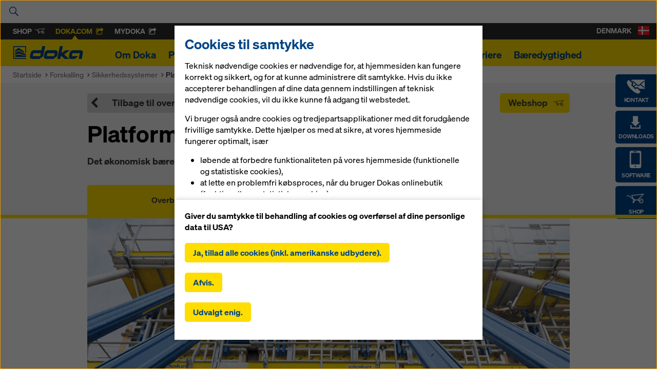

--- FILE ---
content_type: text/html; charset=UTF-8
request_url: https://www.doka.com/dk/system-groups/doka-safety-systems/working-and-protection-platforms/platform-system-xsafe-plus/index
body_size: 64577
content:
<!DOCTYPE html>
<html class="" lang="da"><head><title>
            Platformssystem Xsafe plus  - Doka        </title><meta charset="UTF-8"><meta name="viewport" content="width=device-width, initial-scale=1"><meta http-equiv="content-language" content="da" /><meta name="language" content="da" /><meta name="author" content="Doka" /><link rel="preconnect" href="https://www.google-analytics.com"><link rel="preconnect" href="//stats.g.doubleclick.net"><link rel="icon" href="/favicon.ico?v=2" /><meta http-equiv="X-UA-Compatible" content="EDGE"/><style type="text/css">
            .icon{display:inline-block;width:1em;height:1em;stroke-width:0;stroke:currentColor;fill:currentColor}[class^="icon-"]{speak:none;display:inline-block;width:1em;height:1em;margin-right:.2em;margin-left:.2em;text-align:center;stroke-width:0}.uk-container.uk-container--large{max-width:1440px}[class*='uk-icon-']{font-family:FontAwesome;display:inline-block;font-weight:normal;font-style:normal;line-height:1;-webkit-font-smoothing:antialiased;-moz-osx-font-smoothing:grayscale}[class*='uk-icon-'],[class*='uk-icon-']:hover,[class*='uk-icon-']:focus{text-decoration:none}.uk-icon-small:before{font-size:150%;vertical-align:-10%}.uk-icon-medium:before{font-size:200%;vertical-align:-16%}.uk-icon-large:before{font-size:250%;vertical-align:-22%}.uk-icon-spin{display:inline-block;-webkit-animation:uk-rotate 2s infinite linear;animation:uk-rotate 2s infinite linear}.uk-icon-hover{color:#999}.uk-icon-hover:hover{color:#444}.uk-icon-button{-moz-box-sizing:border-box;box-sizing:border-box;display:inline-block;width:24px;height:24px;border-radius:100%;background:#004588;line-height:24px;color:#FFF;font-size:12px;text-align:center;fill:#FFF}.uk-icon-button:hover,.uk-icon-button:focus{background-color:#f5f5f5;color:#444;outline:none}.uk-icon-button:active{background-color:#ddd;color:#444}[data-uk-slider]{direction:ltr}html[dir="rtl"] .uk-slider>*{direction:rtl}.uk-slider{position:relative;z-index:0;touch-action:pan-y}.uk-slider:not(.uk-grid){margin:0;padding:0;list-style:none}.uk-slider>*{position:absolute;top:0;left:0}.uk-slider-container{overflow:hidden}.uk-slider:not(.uk-drag){-webkit-transition:-webkit-transform 200ms linear;transition:transform 200ms linear}.uk-slider.uk-drag{cursor:col-resize;-moz-user-select:none;-webkit-user-select:none;-ms-user-select:none;user-select:none}.uk-slider a,.uk-slider img{-webkit-user-drag:none;user-drag:none;-webkit-touch-callout:none}.uk-slider img{pointer-events:none}.uk-slider-fullscreen,.uk-slider-fullscreen>li{height:100vh}html{font:normal 16px / 22px "Soehne",Arial,sans-serif;-webkit-text-size-adjust:100%;-ms-text-size-adjust:100%;background:#fff;color:#000}body{margin:0}a{background:transparent}a:active,a:hover{outline:0}a,.uk-link{color:#004588;text-decoration:none;cursor:pointer}a:hover,.uk-link:hover{color:#059;text-decoration:underline}abbr[title]{border-bottom:1px dotted}b,strong{font-weight:bold}:not(pre)>code,:not(pre)>kbd,:not(pre)>samp{font-size:12px;font-family:Consolas,monospace,serif;color:#D05;white-space:nowrap}em{color:#D05}ins{background:#ffa;color:#444;text-decoration:none}mark{background:#ffa;color:#444}q{font-style:italic}small{font-size:80%}sub,sup{font-size:75%;line-height:0;position:relative;vertical-align:baseline}sup{top:-0.5em}sub{bottom:-0.25em}img{max-width:100%;height:auto;-moz-box-sizing:border-box;box-sizing:border-box;border:0;vertical-align:middle}.uk-img-preserve,.uk-img-preserve img{max-width:none}svg:not(:root){overflow:hidden}blockquote,figure{margin:0}p,ul,ol,dl,blockquote,pre,address,fieldset,figure{margin:0 0 15px 0}*+p,*+ul,*+ol,*+dl,*+blockquote,*+pre,*+address,*+fieldset,*+figure{margin-top:15px}h1,h2,h3,h4,h5,h6{margin:0 0 15px 0;font-family:"Soehne",Arial,sans-serif;font-weight:normal;color:#000;text-transform:none}*+h1,*+h2,*+h3,*+h4,*+h5,*+h6{margin-top:25px}h1,.uk-h1{font-size:5.2em;line-height:100%}h2,.uk-h2{font-size:2.8em;line-height:100%}h3,.uk-h3{font-size:2.2em;line-height:120%}h4,.uk-h4{font-size:1.3em;line-height:100%}h5,.uk-h5{font-size:1.1em;line-height:100%}h6,.uk-h6{font-size:1.1em;line-height:100%}ul,ol{padding-left:30px}ul>li>ul,ul>li>ol,ol>li>ol,ol>li>ul{margin:0}dt{font-weight:bold}dd{margin-left:0}hr{-moz-box-sizing:content-box;box-sizing:content-box;height:0;margin:15px 0;border:0;border-top:1px solid #ddd}address{font-style:normal}blockquote{padding-left:15px;border-left:5px solid #ddd;font-size:16px;line-height:22px;font-style:italic}pre{padding:10px;background:#f5f5f5;font:12px / 18px Consolas,monospace,serif;color:#444;-moz-tab-size:4;tab-size:4;overflow:auto}::-moz-selection{background:#39f;color:#fff;text-shadow:none}::selection{background:#39f;color:#fff;text-shadow:none}article,aside,details,figcaption,figure,footer,header,main,nav,section,summary{display:block}progress{vertical-align:baseline}audio:not([controls]){display:none}[hidden],template{display:none}iframe{border:0}@media screen and (max-width: 400px){@-ms-viewport{width:device-width}}.uk-button::-moz-focus-inner{border:0;padding:0}.uk-button{-webkit-appearance:none;margin:0;border:none;overflow:visible;font:inherit;color:#444;text-transform:none;display:inline-block;-moz-box-sizing:border-box;box-sizing:border-box;padding:0 16px;background:#eee;vertical-align:middle;line-height:2.375rem;min-height:2.375rem;font-size:1em;text-decoration:none;text-align:center;font-weight:bold}.uk-button:not(:disabled){cursor:pointer}.uk-button:hover,.uk-button:focus{background-color:#f5f5f5;color:#444;outline:none;text-decoration:none}.uk-button:active,.uk-button.uk-active{background-color:#ddd;color:#444}.uk-button-primary{background-color:#fd0;color:#004588}.uk-button-primary:hover,.uk-button-primary:focus{background-color:#fd0;color:#004588}.uk-button-primary:active,.uk-button-primary.uk-active{background-color:#fd0;color:#004588}.uk-button-success{background-color:#004588;color:#FFF}.uk-button-success:hover,.uk-button-success:focus{background-color:#FFF;color:#004588}.uk-button-success:active,.uk-button-success.uk-active{background-color:#004588;color:#FFF}.uk-button-danger{background-color:#da314b;color:#fff}.uk-button-danger:hover,.uk-button-danger:focus{background-color:#e4354f;color:#fff}.uk-button-danger:active,.uk-button-danger.uk-active{background-color:#c91032;color:#fff}.uk-button:disabled{background-color:#f5f5f5;color:#999}.uk-button-link,.uk-button-link:hover,.uk-button-link:focus,.uk-button-link:active,.uk-button-link.uk-active,.uk-button-link:disabled{border-color:transparent;background:none}.uk-button-link{color:#07D}.uk-button-link:hover,.uk-button-link:focus,.uk-button-link:active,.uk-button-link.uk-active{color:#059;text-decoration:underline}.uk-button-link:disabled{color:#999}.uk-button-link:focus{outline:1px dotted}.uk-button-mini{min-height:20px;padding:0 6px;line-height:20px;font-size:11px}.uk-button-small{min-height:25px;padding:0 10px;line-height:25px;font-size:12px}.uk-button-large{min-height:40px;padding:0 15px;line-height:40px;font-size:16px}.uk-button-group{display:inline-block;vertical-align:middle;position:relative;font-size:0.001px;white-space:nowrap}.uk-button-group>*{display:inline-block}.uk-button-group .uk-button{vertical-align:top}.uk-button-dropdown{display:inline-block;vertical-align:middle;position:relative}.uk-grid{display:-ms-flexbox;display:-webkit-flex;display:flex;-ms-flex-wrap:wrap;-webkit-flex-wrap:wrap;flex-wrap:wrap;margin:0;padding:0;list-style:none}.uk-grid:before,.uk-grid:after{content:"";display:block;overflow:hidden}.uk-grid:after{clear:both}.uk-grid>*{-ms-flex:none;-webkit-flex:none;flex:none;margin:0;float:left}.uk-grid>*>:last-child{margin-bottom:0}.uk-grid{margin-left:-20px}.uk-grid>*{padding-left:20px}.uk-grid+.uk-grid,.uk-grid-margin,.uk-grid>*>.uk-panel+.uk-panel{margin-top:20px}@media (min-width: 1220px){.uk-grid{margin-left:-20px}.uk-grid>*{padding-left:20px}.uk-grid+.uk-grid,.uk-grid-margin,.uk-grid>*>.uk-panel+.uk-panel{margin-top:20px}}.uk-grid-collapse{margin-left:0}.uk-grid-collapse>*{padding-left:0}.uk-grid-collapse+.uk-grid-collapse,.uk-grid-collapse>.uk-grid-margin,.uk-grid-collapse>*>.uk-panel+.uk-panel{margin-top:0}.uk-grid-small{margin-left:-15px}.uk-grid-small>*{padding-left:15px}.uk-grid-small+.uk-grid-small,.uk-grid-small>.uk-grid-margin,.uk-grid-small>*>.uk-panel+.uk-panel{margin-top:15px}.uk-grid-medium{margin-left:-20px}.uk-grid-medium>*{padding-left:20px}.uk-grid-medium+.uk-grid-medium,.uk-grid-medium>.uk-grid-margin,.uk-grid-medium>*>.uk-panel+.uk-panel{margin-top:20px}.uk-grid-divider:not(:empty){margin-left:-20px;margin-right:-20px}.uk-grid-divider>*{padding-left:20px;padding-right:20px}.uk-grid-divider>[class*='uk-width-1-']:not(.uk-width-1-1):nth-child(n+2),.uk-grid-divider>[class*='uk-width-2-']:nth-child(n+2),.uk-grid-divider>[class*='uk-width-3-']:nth-child(n+2),.uk-grid-divider>[class*='uk-width-4-']:nth-child(n+2),.uk-grid-divider>[class*='uk-width-5-']:nth-child(n+2),.uk-grid-divider>[class*='uk-width-6-']:nth-child(n+2),.uk-grid-divider>[class*='uk-width-7-']:nth-child(n+2),.uk-grid-divider>[class*='uk-width-8-']:nth-child(n+2),.uk-grid-divider>[class*='uk-width-9-']:nth-child(n+2){border-left:1px solid #bebebe}@media (min-width: 768px){.uk-grid-divider>[class*='uk-width-medium-']:not(.uk-width-medium-1-1):nth-child(n+2){border-left:1px solid #bebebe}}@media (min-width: 960px){.uk-grid-divider>[class*='uk-width-large-']:not(.uk-width-large-1-1):nth-child(n+2){border-left:1px solid #bebebe}}@media (min-width: 1220px){.uk-grid-divider:not(:empty){margin-left:-20px;margin-right:-20px}.uk-grid-divider>*{padding-left:20px;padding-right:20px}.uk-grid-divider:empty{margin-top:20px;margin-bottom:20px}}.uk-grid-divider:empty{margin-top:20px;margin-bottom:20px;border-top:1px solid #bebebe}.uk-grid-match>*{display:-ms-flexbox;display:-webkit-flex;display:flex}.uk-grid-match>*>*{-ms-flex:none;-webkit-flex:none;flex:none;-moz-box-sizing:border-box;box-sizing:border-box;width:100%}[class*='uk-grid-width']>*{-moz-box-sizing:border-box;box-sizing:border-box;width:100%}.uk-grid-width-1-2>*{width:50%}.uk-grid-width-1-3>*{width:33.333%}.uk-grid-width-1-4>*{width:25%}.uk-grid-width-1-5>*{width:20%}.uk-grid-width-1-6>*{width:16.666%}.uk-grid-width-1-10>*{width:10%}@media (min-width: 480px){.uk-grid-width-small-1-2>*{width:50%}.uk-grid-width-small-1-3>*{width:33.333%}.uk-grid-width-small-1-4>*{width:25%}.uk-grid-width-small-1-5>*{width:20%}.uk-grid-width-small-1-6>*{width:16.666%}.uk-grid-width-small-1-10>*{width:10%}}@media (min-width: 768px){.uk-grid-width-medium-1-2>*{width:50%}.uk-grid-width-medium-1-3>*{width:33.333%}.uk-grid-width-medium-1-4>*{width:25%}.uk-grid-width-medium-1-5>*{width:20%}.uk-grid-width-medium-1-6>*{width:16.666%}.uk-grid-width-medium-1-10>*{width:10%}}@media (min-width: 960px){.uk-grid-width-large-1-2>*{width:50%}.uk-grid-width-large-1-3>*{width:33.333%}.uk-grid-width-large-1-4>*{width:25%}.uk-grid-width-large-1-5>*{width:20%}.uk-grid-width-large-1-6>*{width:16.666%}.uk-grid-width-large-1-10>*{width:10%}}@media (min-width: 1220px){.uk-grid-width-xlarge-1-2>*{width:50%}.uk-grid-width-xlarge-1-3>*{width:33.333%}.uk-grid-width-xlarge-1-4>*{width:25%}.uk-grid-width-xlarge-1-5>*{width:20%}.uk-grid-width-xlarge-1-6>*{width:16.666%}.uk-grid-width-xlarge-1-10>*{width:10%}}[class*='uk-width']{-moz-box-sizing:border-box;box-sizing:border-box;width:100%}.uk-width-1-1{width:100%}.uk-width-1-2,.uk-width-2-4,.uk-width-3-6,.uk-width-5-10{width:50%}.uk-width-1-3,.uk-width-2-6{width:33.333%}.uk-width-2-3,.uk-width-4-6{width:66.666%}.uk-width-1-4{width:25%}.uk-width-3-4{width:75%}.uk-width-1-5,.uk-width-2-10{width:20%}.uk-width-2-5,.uk-width-4-10{width:40%}.uk-width-3-5,.uk-width-6-10{width:60%}.uk-width-4-5,.uk-width-8-10{width:80%}.uk-width-1-6{width:16.666%}.uk-width-5-6{width:83.333%}.uk-width-1-10{width:10%}.uk-width-3-10{width:30%}.uk-width-7-10{width:70%}.uk-width-9-10{width:90%}@media (min-width: 480px){.uk-width-small-1-1{width:100%}.uk-width-small-1-2,.uk-width-small-2-4,.uk-width-small-3-6,.uk-width-small-5-10{width:50%}.uk-width-small-1-3,.uk-width-small-2-6{width:33.333%}.uk-width-small-2-3,.uk-width-small-4-6{width:66.666%}.uk-width-small-1-4{width:25%}.uk-width-small-3-4{width:75%}.uk-width-small-1-5,.uk-width-small-2-10{width:20%}.uk-width-small-2-5,.uk-width-small-4-10{width:40%}.uk-width-small-3-5,.uk-width-small-6-10{width:60%}.uk-width-small-4-5,.uk-width-small-8-10{width:80%}.uk-width-small-1-6{width:16.666%}.uk-width-small-5-6{width:83.333%}.uk-width-small-1-10{width:10%}.uk-width-small-3-10{width:30%}.uk-width-small-7-10{width:70%}.uk-width-small-9-10{width:90%}}@media (min-width: 768px){.uk-width-medium-1-1{width:100%}.uk-width-medium-1-2,.uk-width-medium-2-4,.uk-width-medium-3-6,.uk-width-medium-5-10{width:50%}.uk-width-medium-1-3,.uk-width-medium-2-6{width:33.333%}.uk-width-medium-2-3,.uk-width-medium-4-6{width:66.666%}.uk-width-medium-1-4{width:25%}.uk-width-medium-3-4{width:75%}.uk-width-medium-1-5,.uk-width-medium-2-10{width:20%}.uk-width-medium-2-5,.uk-width-medium-4-10{width:40%}.uk-width-medium-3-5,.uk-width-medium-6-10{width:60%}.uk-width-medium-4-5,.uk-width-medium-8-10{width:80%}.uk-width-medium-1-6{width:16.666%}.uk-width-medium-5-6{width:83.333%}.uk-width-medium-1-10{width:10%}.uk-width-medium-3-10{width:30%}.uk-width-medium-7-10{width:70%}.uk-width-medium-9-10{width:90%}}@media (min-width: 960px){.uk-width-large-1-1{width:100%}.uk-width-large-1-2,.uk-width-large-2-4,.uk-width-large-3-6,.uk-width-large-5-10{width:50%}.uk-width-large-1-3,.uk-width-large-2-6{width:33.333%}.uk-width-large-2-3,.uk-width-large-4-6{width:66.666%}.uk-width-large-1-4{width:25%}.uk-width-large-3-4{width:75%}.uk-width-large-1-5,.uk-width-large-2-10{width:20%}.uk-width-large-2-5,.uk-width-large-4-10{width:40%}.uk-width-large-3-5,.uk-width-large-6-10{width:60%}.uk-width-large-4-5,.uk-width-large-8-10{width:80%}.uk-width-large-1-6{width:16.666%}.uk-width-large-5-6{width:83.333%}.uk-width-large-1-10{width:10%}.uk-width-large-3-10{width:30%}.uk-width-large-7-10{width:70%}.uk-width-large-9-10{width:90%}}@media (min-width: 768px){[class*='uk-push-'],[class*='uk-pull-']{position:relative}.uk-push-1-2,.uk-push-2-4,.uk-push-3-6,.uk-push-5-10{left:50%}.uk-push-1-3,.uk-push-2-6{left:33.333%}.uk-push-2-3,.uk-push-4-6{left:66.666%}.uk-push-1-4{left:25%}.uk-push-3-4{left:75%}.uk-push-1-5,.uk-push-2-10{left:20%}.uk-push-2-5,.uk-push-4-10{left:40%}.uk-push-3-5,.uk-push-6-10{left:60%}.uk-push-4-5,.uk-push-8-10{left:80%}.uk-push-1-6{left:16.666%}.uk-push-5-6{left:83.333%}.uk-push-1-10{left:10%}.uk-push-3-10{left:30%}.uk-push-7-10{left:70%}.uk-push-9-10{left:90%}.uk-pull-1-2,.uk-pull-2-4,.uk-pull-3-6,.uk-pull-5-10{left:-50%}.uk-pull-1-3,.uk-pull-2-6{left:-33.333%}.uk-pull-2-3,.uk-pull-4-6{left:-66.666%}.uk-pull-1-4{left:-25%}.uk-pull-3-4{left:-75%}.uk-pull-1-5,.uk-pull-2-10{left:-20%}.uk-pull-2-5,.uk-pull-4-10{left:-40%}.uk-pull-3-5,.uk-pull-6-10{left:-60%}.uk-pull-4-5,.uk-pull-8-10{left:-80%}.uk-pull-1-6{left:-16.666%}.uk-pull-5-6{left:-83.333%}.uk-pull-1-10{left:-10%}.uk-pull-3-10{left:-30%}.uk-pull-7-10{left:-70%}.uk-pull-9-10{left:-90%}}.uk-nav,.uk-nav ul{margin:0;padding:0;list-style:none}.uk-nav li>a{display:block;text-decoration:none}.uk-nav>li>a{padding:5px 15px}.uk-nav ul{padding-left:15px}.uk-nav ul a{padding:2px 0}.uk-nav li>a>div{font-size:12px;line-height:18px}.uk-nav-header{padding:5px 15px;text-transform:uppercase;font-weight:bold;font-size:12px}.uk-nav-header:not(:first-child){margin-top:15px}.uk-nav-divider{margin:9px 15px}ul.uk-nav-sub{padding:5px 0 5px 15px}.uk-nav-parent-icon>.uk-parent>a:after{content:"";width:20px;margin-right:-10px;float:right;font-family:FontAwesome;text-align:center}.uk-nav-parent-icon>.uk-parent.uk-open>a:after{content:""}.uk-nav-side>li>a{color:#444}.uk-nav-side>li>a:hover,.uk-nav-side>li>a:focus{background:rgba(0,0,0,0.05);color:#444;outline:none}.uk-nav-side>li.uk-active>a{background:#00a8e6;color:#fff}.uk-nav-side .uk-nav-header{color:#444}.uk-nav-side .uk-nav-divider{border-top:1px solid #ddd}.uk-nav-side ul a{color:#07D}.uk-nav-side ul a:hover{color:#059}.uk-nav-dropdown>li>a{color:#444}.uk-nav-dropdown>li>a:hover,.uk-nav-dropdown>li>a:focus{background:#00a8e6;color:#fff;outline:none}.uk-nav-dropdown .uk-nav-header{color:#999}.uk-nav-dropdown .uk-nav-divider{border-top:1px solid #ddd}.uk-nav-dropdown ul a{color:#07D}.uk-nav-dropdown ul a:hover{color:#059}.uk-nav-navbar>li>a{color:#444}.uk-nav-navbar>li>a:hover,.uk-nav-navbar>li>a:focus{background:#00a8e6;color:#fff;outline:none}.uk-nav-navbar .uk-nav-header{color:#999}.uk-nav-navbar .uk-nav-divider{border-top:1px solid #ddd}.uk-nav-navbar ul a{color:#07D}.uk-nav-navbar ul a:hover{color:#059}.uk-nav-offcanvas>li>a{color:#ccc;padding:10px 15px}.uk-nav-offcanvas>.uk-open>a,html:not(.uk-touch) .uk-nav-offcanvas>li>a:hover,html:not(.uk-touch) .uk-nav-offcanvas>li>a:focus{background:#404040;color:#fff;outline:none}html .uk-nav.uk-nav-offcanvas>li.uk-active>a{background:#1a1a1a;color:#fff}.uk-nav-offcanvas .uk-nav-header{color:#777}.uk-nav-offcanvas .uk-nav-divider{border-top:1px solid #1a1a1a}.uk-nav-offcanvas ul a{color:#ccc}html:not(.uk-touch) .uk-nav-offcanvas ul a:hover{color:#fff}.uk-navbar{background:#eee;color:#444}.uk-navbar:before,.uk-navbar:after{content:"";display:table}.uk-navbar:after{clear:both}.uk-navbar-nav{margin:0;padding:0;list-style:none;float:left}.uk-navbar-nav>li{float:left;position:relative}.uk-navbar-nav>li>a{display:block;-moz-box-sizing:border-box;box-sizing:border-box;text-decoration:none;height:40px;padding:0 15px;line-height:40px;color:#444;font-size:14px;font-family:"Soehne",Arial,sans-serif;font-weight:normal}.uk-navbar-nav>li>a[href='#']{cursor:text}.uk-navbar-nav>li:hover>a,.uk-navbar-nav>li>a:focus,.uk-navbar-nav>li.uk-open>a{background-color:#f5f5f5;color:#444;outline:none}.uk-navbar-nav>li>a:active{background-color:#ddd;color:#444}.uk-navbar-nav>li.uk-active>a{background-color:#f5f5f5;color:#444}.uk-navbar-nav .uk-navbar-nav-subtitle{line-height:28px}.uk-navbar-nav-subtitle>div{margin-top:-6px;font-size:10px;line-height:12px}.uk-navbar-content,.uk-navbar-brand,.uk-navbar-toggle{-moz-box-sizing:border-box;box-sizing:border-box;display:block;height:40px;padding:0 15px;float:left}.uk-navbar-content:before,.uk-navbar-brand:before,.uk-navbar-toggle:before{content:'';display:inline-block;height:100%;vertical-align:middle}.uk-navbar-content+.uk-navbar-content:not(.uk-navbar-center){padding-left:0}.uk-navbar-content>a:not([class]){color:#07D}.uk-navbar-content>a:not([class]):hover{color:#059}.uk-navbar-brand{font-size:18px;color:#444;text-decoration:none}.uk-navbar-brand:hover,.uk-navbar-brand:focus{color:#444;text-decoration:none;outline:none}.uk-navbar-toggle{font-size:18px;color:#444;text-decoration:none}.uk-navbar-toggle:hover,.uk-navbar-toggle:focus{color:#444;text-decoration:none;outline:none}.uk-navbar-toggle:after{content:"";font-family:FontAwesome;vertical-align:middle}.uk-navbar-toggle-alt:after{content:""}.uk-navbar-center{float:none;text-align:center;max-width:50%;margin-left:auto;margin-right:auto}.uk-navbar-flip{float:right}.uk-subnav{display:-ms-flexbox;display:-webkit-flex;display:flex;-ms-flex-wrap:wrap;-webkit-flex-wrap:wrap;flex-wrap:wrap;margin-left:-10px;margin-top:-10px;padding:0;list-style:none}.uk-subnav>*{-ms-flex:none;-webkit-flex:none;flex:none;padding-left:10px;margin-top:10px;position:relative}.uk-subnav:before,.uk-subnav:after{content:"";display:block;overflow:hidden}.uk-subnav:after{clear:both}.uk-subnav>*{float:left}.uk-subnav>*>*{display:inline-block;color:#444}.uk-subnav>*>*:hover,.uk-subnav>*>*:focus{color:#07D;text-decoration:none}.uk-subnav>.uk-active>*{color:#07D}.uk-subnav-line>:before{content:"";display:inline-block;height:10px;vertical-align:middle}.uk-subnav-line>:nth-child(n+2):before{margin-right:10px;border-left:1px solid #ddd}.uk-subnav-pill>*>*{padding:3px 9px}.uk-subnav-pill>*>*:hover,.uk-subnav-pill>*>*:focus{background:#eee;color:#444;text-decoration:none;outline:none}.uk-subnav-pill>.uk-active>*{background:#00a8e6;color:#fff}.uk-subnav>.uk-disabled>*{background:none;color:#999;text-decoration:none;cursor:text}.uk-list{padding:0;list-style:none}.uk-list>li:before,.uk-list>li:after{content:"";display:table}.uk-list>li:after{clear:both}.uk-list>li>:last-child{margin-bottom:0}.uk-list ul{margin:0;padding-left:20px;list-style:none}.uk-list-line>li:nth-child(n+2){margin-top:5px;padding-top:5px;border-top:1px solid #ddd}.uk-list-striped>li{padding:5px 5px}.uk-list-striped>li:nth-of-type(odd){background:#f5f5f5}.uk-list-space>li:nth-child(n+2){margin-top:10px}@media (min-width: 768px){.uk-description-list-horizontal{overflow:hidden}.uk-description-list-horizontal>dt{width:160px;float:left;clear:both;overflow:hidden;text-overflow:ellipsis;white-space:nowrap}.uk-description-list-horizontal>dd{margin-left:180px}}.uk-description-list-line>dt{font-weight:normal}.uk-description-list-line>dt:nth-child(n+2){margin-top:5px;padding-top:5px;border-top:1px solid #ddd}.uk-description-list-line>dd{color:#999}.uk-offcanvas{display:none;position:fixed;top:0;right:0;bottom:0;left:0;z-index:1000;touch-action:none;background:rgba(0,0,0,0.7)}.uk-offcanvas.uk-active{display:block}.uk-offcanvas-page{position:fixed;-webkit-transition:margin-left 0.3s ease-in-out;transition:margin-left 0.3s ease-in-out}.uk-offcanvas-bar{position:fixed;top:0;bottom:0;left:0;-webkit-transform:translateX(-100%);transform:translateX(-100%);z-index:1001;width:270px;max-width:100%;background:#333;overflow-y:auto;-webkit-overflow-scrolling:touch;-webkit-transition:-webkit-transform 0.3s ease-in-out;transition:transform 0.3s ease-in-out;-ms-scroll-chaining:none}.uk-offcanvas.uk-active .uk-offcanvas-bar.uk-offcanvas-bar-show{-webkit-transform:translateX(0%);transform:translateX(0%)}.uk-offcanvas-bar-flip{left:auto;right:0;-webkit-transform:translateX(100%);transform:translateX(100%)}.uk-offcanvas .uk-panel{margin:20px 15px;color:#777}.uk-offcanvas .uk-panel-title{color:#ccc}.uk-offcanvas .uk-panel a:not([class]){color:#ccc}.uk-offcanvas .uk-panel a:not([class]):hover{color:#fff}.uk-offcanvas-bar{position:absolute}.uk-container{-moz-box-sizing:border-box;box-sizing:border-box;max-width:990px;padding:0 25px}@media (min-width: 1220px){.uk-container{max-width:990px;padding:0 25px}}.uk-container:before,.uk-container:after{content:"";display:table}.uk-container:after{clear:both}.uk-container-center{margin-left:auto;margin-right:auto}.uk-clearfix:before{content:"";display:table-cell}.uk-clearfix:after{content:"";display:table;clear:both}.uk-nbfc{overflow:hidden}.uk-nbfc-alt{display:table-cell;width:10000px}.uk-float-left{float:left}.uk-float-right{float:right}[class*='uk-float-']{max-width:100%}[class*='uk-align-']{display:block;margin-bottom:15px}.uk-align-left{margin-right:15px;float:left}.uk-align-right{margin-left:15px;float:right}@media (min-width: 768px){.uk-align-medium-left{margin-right:15px;margin-bottom:15px;float:left}.uk-align-medium-right{margin-left:15px;margin-bottom:15px;float:right}}.uk-align-center{margin-left:auto;margin-right:auto}.uk-vertical-align{font-size:0.001px}.uk-vertical-align:before{content:'';display:inline-block;height:100%;vertical-align:middle}.uk-vertical-align-middle,.uk-vertical-align-bottom{display:inline-block;max-width:100%;font-size:1rem}.uk-vertical-align-middle{vertical-align:middle}.uk-vertical-align-bottom{vertical-align:bottom}[class*='uk-height']{-moz-box-sizing:border-box;box-sizing:border-box}.uk-height-1-1{height:100%}.uk-height-viewport{height:100vh;min-height:600px}.uk-responsive-width,.uk-responsive-height{-moz-box-sizing:border-box;box-sizing:border-box}.uk-responsive-width{max-width:100% !important;height:auto}.uk-responsive-height{max-height:100%;width:auto}.uk-margin{margin-bottom:20px}*+.uk-margin{margin-top:20px}.uk-margin-top{margin-top:20px !important}.uk-margin-bottom{margin-bottom:20px !important}.uk-margin-left{margin-left:20px !important}.uk-margin-right{margin-right:20px !important}.uk-margin-large{margin-bottom:35px}*+.uk-margin-large{margin-top:35px}.uk-margin-large-top{margin-top:35px !important}.uk-margin-large-bottom{margin-bottom:35px !important}.uk-margin-large-left{margin-left:35px !important}.uk-margin-large-right{margin-right:35px !important}.uk-margin-small{margin-bottom:5px}*+.uk-margin-small{margin-top:5px}.uk-margin-small-top{margin-top:5px !important}.uk-margin-small-bottom{margin-bottom:5px !important}.uk-margin-small-left{margin-left:5px !important}.uk-margin-small-right{margin-right:5px !important}.uk-margin-remove{margin:0 !important}.uk-margin-top-remove{margin-top:0 !important}.uk-margin-bottom-remove{margin-bottom:0 !important}.uk-border-circle{border-radius:50%}.uk-border-rounded{border-radius:5px}.uk-heading-large{font-size:36px;line-height:42px}@media (min-width: 768px){.uk-heading-large{font-size:52px;line-height:64px}}.uk-link-muted,.uk-link-muted a{color:#444}.uk-link-muted:hover,.uk-link-muted a:hover{color:#444}.uk-link-reset,.uk-link-reset a,.uk-link-reset:hover,.uk-link-reset a:hover{color:inherit;text-decoration:none}.uk-scrollable-text{height:300px;overflow-y:scroll;-webkit-overflow-scrolling:touch;resize:both}.uk-scrollable-box{-moz-box-sizing:border-box;box-sizing:border-box;height:170px;padding:10px;border:1px solid #ddd;overflow:auto;-webkit-overflow-scrolling:touch;resize:both}.uk-scrollable-box>:last-child{margin-bottom:0}.uk-overflow-container{overflow:auto;-webkit-overflow-scrolling:touch}.uk-overflow-container>:last-child{margin-bottom:0}.uk-position-absolute,[class*='uk-position-top'],[class*='uk-position-bottom']{position:absolute !important}.uk-position-top{top:0;width:100%}.uk-position-bottom{bottom:0;width:100%}.uk-position-top-left{top:0;left:0}.uk-position-top-right{top:0;right:0}.uk-position-bottom-left{bottom:0;left:0}.uk-position-bottom-right{bottom:0;right:0}.uk-position-cover{position:absolute;top:0;bottom:0;left:0;right:0}.uk-position-relative{position:relative !important}.uk-display-block{display:block !important}.uk-display-inline{display:inline !important}.uk-display-inline-block{display:inline-block !important}@media (min-width: 960px){.uk-visible-small{display:none !important}.uk-visible-medium{display:none !important}.uk-hidden-large{display:none !important}}@media (min-width: 768px) and (max-width: 959px){.uk-visible-small{display:none !important}.uk-visible-large{display:none !important}.uk-hidden-medium{display:none !important}}@media (max-width: 767px){.uk-visible-medium{display:none !important}.uk-visible-large{display:none !important}.uk-hidden-small{display:none !important}}.uk-hidden{display:none !important;visibility:hidden !important}.uk-invisible{visibility:hidden !important}.uk-visible-hover:hover .uk-hidden,.uk-visible-hover:hover .uk-invisible{display:block !important;visibility:visible !important}.uk-visible-hover-inline:hover .uk-hidden,.uk-visible-hover-inline:hover .uk-invisible{display:inline-block !important;visibility:visible !important}.uk-touch .uk-hidden-touch,.uk-notouch .uk-hidden-notouch{display:none !important}.uk-slideshow{position:relative;z-index:0;width:100%;margin:0;padding:0;list-style:none;overflow:hidden;touch-action:pan-y}.uk-slideshow>li{position:absolute;top:0;left:0;width:100%;opacity:0}.uk-slideshow>.uk-active{z-index:10;opacity:1}.uk-slideshow>li>img{visibility:hidden}[data-uk-slideshow-slide]{cursor:pointer}.uk-slideshow-fullscreen,.uk-slideshow-fullscreen>li{height:100vh}.uk-slideshow-fade-out{-webkit-animation:uk-fade 0.5s linear reverse;animation:uk-fade 0.5s linear reverse}.uk-slideshow-scroll-forward-in{-webkit-animation:uk-slide-right 0.5s ease-in-out;animation:uk-slide-right 0.5s ease-in-out}.uk-slideshow-scroll-forward-out{-webkit-animation:uk-slide-left 0.5s ease-in-out reverse;animation:uk-slide-left 0.5s ease-in-out reverse}.uk-slideshow-scroll-backward-in{-webkit-animation:uk-slide-left 0.5s ease-in-out;animation:uk-slide-left 0.5s ease-in-out}.uk-slideshow-scroll-backward-out{-webkit-animation:uk-slide-right 0.5s ease-in-out reverse;animation:uk-slide-right 0.5s ease-in-out reverse}.uk-slideshow-scale-out{-webkit-animation:uk-fade-scale-15 0.5s ease-in-out reverse;animation:uk-fade-scale-15 0.5s ease-in-out reverse}.uk-slideshow-swipe-forward-in{-webkit-animation:uk-slide-left-33 0.5s ease-in-out;animation:uk-slide-left-33 0.5s ease-in-out}.uk-slideshow-swipe-forward-out{-webkit-animation:uk-slide-left 0.5s ease-in-out reverse;animation:uk-slide-left 0.5s ease-in-out reverse}.uk-slideshow-swipe-backward-in{-webkit-animation:uk-slide-right-33 0.5s ease-in-out;animation:uk-slide-right-33 0.5s ease-in-out}.uk-slideshow-swipe-backward-out{-webkit-animation:uk-slide-right 0.5s ease-in-out reverse;animation:uk-slide-right 0.5s ease-in-out reverse}.uk-slideshow-swipe-forward-in:before,.uk-slideshow-swipe-backward-in:before{content:'';position:absolute;top:0;bottom:0;left:0;right:0;z-index:1;background:rgba(0,0,0,0.6);-webkit-animation:uk-fade 0.5s ease-in-out reverse;animation:uk-fade 0.5s ease-in-out reverse}.uk-dotnav{display:-ms-flexbox;display:-webkit-flex;display:flex;-ms-flex-wrap:wrap;-webkit-flex-wrap:wrap;flex-wrap:wrap;margin-left:-10px;margin-top:-10px;padding:0;list-style:none}.uk-dotnav>*{-ms-flex:none;-webkit-flex:none;flex:none;padding-left:10px;margin-top:10px}.uk-dotnav:before,.uk-dotnav:after{content:"";display:block;overflow:hidden}.uk-dotnav:after{clear:both}.uk-dotnav>*{float:left}.uk-dotnav>*>*{display:block;-moz-box-sizing:content-box;box-sizing:content-box;width:18px;height:18px;border-radius:50%;background:rgba(255,255,255,0.5);text-indent:100%;overflow:hidden;white-space:nowrap;border-radius:0}.uk-dotnav>*>*:hover,.uk-dotnav>*>*:focus{background:#fd0;outline:none;border:2px solid #FFF;height:14px;width:14px}.uk-dotnav>*>*:active{background:#fd0;border:2px solid #FFF;height:14px;width:14px}.uk-dotnav>*.uk-active>*{background:#fd0;border:2px solid #FFF;height:14px;width:14px}.uk-dotnav-contrast>*>*{background:rgba(255,255,255,0.4)}.uk-dotnav-contrast>*>*:hover,.uk-dotnav-contrast>*>*:focus{background:rgba(255,255,255,0.7)}.uk-dotnav-contrast>*>*:active{background:rgba(255,255,255,0.9)}.uk-dotnav-contrast>*.uk-active>*{background:rgba(255,255,255,0.9)}.uk-dotnav-vertical{-ms-flex-direction:column;-webkit-flex-direction:column;flex-direction:column}.uk-dotnav-vertical>*{float:none}.uk-form input,.uk-form select,.uk-form textarea{-moz-box-sizing:border-box;box-sizing:border-box;margin:0;border-radius:0;font:inherit;color:inherit}.uk-form select{text-transform:none}.uk-form optgroup{font:inherit;font-weight:bold}.uk-form input::-moz-focus-inner{border:0;padding:0}.uk-form input[type="checkbox"],.uk-form input[type="radio"]{padding:0}.uk-form input[type="checkbox"]:not(:disabled),.uk-form input[type="radio"]:not(:disabled){cursor:pointer}.uk-form textarea,.uk-form input:not([type]),.uk-form input[type="text"],.uk-form input[type="password"],.uk-form input[type="email"],.uk-form input[type="url"],.uk-form input[type="search"],.uk-form input[type="tel"],.uk-form input[type="number"],.uk-form input[type="datetime"]{-webkit-appearance:none}.uk-form input[type="search"]::-webkit-search-cancel-button,.uk-form input[type="search"]::-webkit-search-decoration{-webkit-appearance:none}.uk-form input[type="number"]::-webkit-inner-spin-button,.uk-form input[type="number"]::-webkit-outer-spin-button{height:auto}.uk-form fieldset{border:none;margin:0;padding:0}.uk-form textarea{overflow:auto;vertical-align:top}.uk-form ::-moz-placeholder{opacity:1}.uk-form :invalid{box-shadow:none}.uk-form input:not([type="radio"]):not([type="checkbox"]),.uk-form select{vertical-align:middle}.uk-form>:last-child{margin-bottom:0}.uk-form select,.uk-form textarea,.uk-form input:not([type]),.uk-form input[type="text"],.uk-form input[type="password"],.uk-form input[type="datetime"],.uk-form input[type="datetime-local"],.uk-form input[type="date"],.uk-form input[type="month"],.uk-form input[type="time"],.uk-form input[type="week"],.uk-form input[type="number"],.uk-form input[type="email"],.uk-form input[type="url"],.uk-form input[type="search"],.uk-form input[type="tel"],.uk-form input[type="color"]{height:38px;max-width:100%;padding:4px 12px;border:1px solid #FFF;background:#fff;color:#444;-webkit-transition:all linear 0.2s;transition:all linear 0.2s}.uk-form select:focus,.uk-form textarea:focus,.uk-form input:not([type]):focus,.uk-form input[type="text"]:focus,.uk-form input[type="password"]:focus,.uk-form input[type="datetime"]:focus,.uk-form input[type="datetime-local"]:focus,.uk-form input[type="date"]:focus,.uk-form input[type="month"]:focus,.uk-form input[type="time"]:focus,.uk-form input[type="week"]:focus,.uk-form input[type="number"]:focus,.uk-form input[type="email"]:focus,.uk-form input[type="url"]:focus,.uk-form input[type="search"]:focus,.uk-form input[type="tel"]:focus,.uk-form input[type="color"]:focus{border-color:#004588;outline:0;background:#FFF;color:#000}.uk-form select:disabled,.uk-form textarea:disabled,.uk-form input:not([type]):disabled,.uk-form input[type="text"]:disabled,.uk-form input[type="password"]:disabled,.uk-form input[type="datetime"]:disabled,.uk-form input[type="datetime-local"]:disabled,.uk-form input[type="date"]:disabled,.uk-form input[type="month"]:disabled,.uk-form input[type="time"]:disabled,.uk-form input[type="week"]:disabled,.uk-form input[type="number"]:disabled,.uk-form input[type="email"]:disabled,.uk-form input[type="url"]:disabled,.uk-form input[type="search"]:disabled,.uk-form input[type="tel"]:disabled,.uk-form input[type="color"]:disabled{border-color:#ddd;background-color:#f5f5f5;color:#999}.uk-form :-ms-input-placeholder{color:#999 !important}.uk-form ::-moz-placeholder{color:#999}.uk-form ::-webkit-input-placeholder{color:#999}.uk-form :disabled:-ms-input-placeholder{color:#999 !important}.uk-form :disabled::-moz-placeholder{color:#999}.uk-form :disabled::-webkit-input-placeholder{color:#999}.uk-form legend{width:100%;border:0;padding:0;padding-bottom:15px;font-size:18px;line-height:30px}.uk-form legend:after{content:"";display:block;border-bottom:1px solid #ddd;width:100%}select.uk-form-small,textarea.uk-form-small,input[type].uk-form-small,input:not([type]).uk-form-small{height:25px;padding:3px 3px;font-size:12px}select.uk-form-large,textarea.uk-form-large,input[type].uk-form-large,input:not([type]).uk-form-large{height:40px;padding:8px 6px;font-size:16px}.uk-form textarea,.uk-form select[multiple],.uk-form select[size]{height:auto}.uk-form-danger{border-color:#bd2e34 !important;background:#F7F7F7 !important;color:#bd2e34 !important}.uk-form-success{border-color:#8ec73b !important;background:#fafff2 !important;color:#659f13 !important}.uk-form-blank{border-color:transparent !important;border-style:dashed !important;background:none !important}.uk-form-blank:focus{border-color:#ddd !important}input.uk-form-width-mini{width:40px}select.uk-form-width-mini{width:65px}.uk-form-width-small{width:130px}.uk-form-width-medium{width:200px}.uk-form-width-large{width:500px}.uk-form-row:before,.uk-form-row:after{content:"";display:table}.uk-form-row:after{clear:both}.uk-form-row+.uk-form-row{margin-top:15px}.uk-form-help-inline{display:inline-block;margin:0 0 0 10px}.uk-form-help-block{margin:5px 0 0 0}.uk-form-controls>:first-child{margin-top:0}.uk-form-controls>:last-child{margin-bottom:0}.uk-form-controls-condensed{margin:5px 0}.uk-form-stacked .uk-form-label{display:block;margin-bottom:5px;font-weight:bold}@media (max-width: 959px){.uk-form-horizontal .uk-form-label{display:block;margin-bottom:5px;font-weight:bold}}@media (min-width: 960px){.uk-form-horizontal .uk-form-label{width:200px;margin-top:5px;float:left}.uk-form-horizontal .uk-form-controls{margin-left:215px}.uk-form-horizontal .uk-form-controls-text{padding-top:5px}}.uk-form-icon{display:inline-block;position:relative;max-width:100%}.uk-form-icon>[class*='uk-icon-']{position:absolute;top:50%;width:30px;margin-top:-7px;font-size:14px;color:#999;text-align:center;pointer-events:none}.uk-form-icon:not(.uk-form-icon-flip)>input{padding-left:30px !important}.uk-form-icon-flip>[class*='uk-icon-']{right:0}.uk-form-icon-flip>input{padding-right:30px !important}.uk-breadcrumb{padding:0;list-style:none;font-size:0.001px}.uk-breadcrumb>li{font-size:1rem;vertical-align:top}.uk-breadcrumb>li,.uk-breadcrumb>li>a,.uk-breadcrumb>li>span{display:inline-block}.uk-breadcrumb>li:nth-child(n+2):before{content:"/";display:inline-block;margin:0 8px}.uk-breadcrumb>li:not(.uk-active)>span{color:#999}.uk-form input[type="checkbox"],.uk-form input[type="radio"]{opacity:0;filter:alpha(opacity=0);position:absolute}.uk-form input[type="checkbox"]+label,.uk-form input[type="radio"]+label{padding:0 10px 0 0;position:relative;cursor:pointer}.uk-form input[type="checkbox"]+label:before,.uk-form input[type="radio"]+label:before{content:'';display:inline-block;position:relative;margin:0 10px 0 0;width:13px;height:13px;border:2px solid #999;top:2px}.uk-form input[type="checkbox"]:checked+label:before,.uk-form input[type="radio"]:checked+label:before{background:#fff url("/revolution/public/images/checkmark.png") 50% 50% no-repeat}.uk-form input[type="checkbox"]:focus,.uk-form input[type="radio"]:focus{outline:0;border-color:white}.uk-form input[type="radio"]+label:before{border-radius:50%;background-color:#eee}.uk-form input[type="radio"]:checked+label:before{background:#eee}.uk-form input[type="radio"]:checked+label:after{content:'';position:absolute;left:5px;top:8px;width:7px;height:7px;border-radius:50%;background-color:#414141}.upper{text-transform:uppercase}.section--blue-header .uk-button-primary{background-color:#004588;color:white}.circle-btn{padding:5px;display:inline-block;background-color:rgba(255,255,255,0.4);border-radius:50%;margin:-10px 0 0 10px;vertical-align:-16px;transform:scale(0.85)}.circle-btn span{display:block;position:relative;width:45px;height:45px;background-color:#004588;border-radius:50%;color:#FFF;font-size:20px;text-align:center;line-height:0}.circle-btn span .icon{display:block;position:absolute;left:50%;top:50%;-webkit-transform:translate(-50%, -50%);-ms-transform:translate(-50%, -50%);transform:translate(-50%, -50%)}@media (max-width: 767px){.circle-btn{padding:3px;margin-top:0;margin-left:0}.circle-btn span{width:20px;height:20px}}.download{font-weight:bold}.download .icon{display:inline-block;vertical-align:middle;background:#004588;color:#fff;height:26px;width:26px;text-align:center;border-radius:50%;margin:0 15px 0 0;padding:7px}.download .link__label{height:2.375rem}.link.back-button{margin-top:5px}.link.back-button svg{position:relative;top:2px;margin-right:5px;margin-left:-5px}.link.back-button:hover svg{background:transparent}.wallsio-load-more-button{background:#fd0;margin:auto;display:block;border:none;padding:10px 20px;color:#004588;border-radius:3px;font-size:0.8rem}button.uk-button:focus,a.uk-button:focus{outline:#004588 solid 2px;outline-offset:2px}button.uk-button:focus:not(:focus-visible),a.uk-button:focus:not(:focus-visible){outline:none}button.uk-button:focus,a.uk-button:focus{outline:#004588 solid 2px;outline-offset:2px}.cms-edit-btn{display:block;background:url("/revolution/public/images/edit.png") no-repeat 50% 50%;width:22px;height:22px;border:1px solid #ccc;border-radius:3px;margin:3px;background-color:#FFF}.cms-edit-btn:hover{border-color:#000}.cms-editable{border:1px dotted #CCC}.cms-editable-input{border:1px solid #CCC;background:transparent;color:inherit;font-family:Courier;font-size:14px;padding:0;margin:0;line-height:18px;resize:none;overflow:hidden;width:100%}.cms-admin{padding:30px;background-color:#CCC}.cms-admin__item{background-color:#FFF;padding:10px;margin:30px 0}#issuusb-container{z-index:2000 !important}.gm-style{font-family:"Soehne", sans-serif}.header .cms-edit-btn,.footer-sitemap .cms-edit-btn,.footer-icons .cms-edit-btn,.footer .cms-edit-btn,.cms-no-edit .cms-edit-btn{display:none}.show-onload{opacity:0}h1,.uk-h1{font-weight:normal;word-break:break-word}h2,.uk-h2{font-weight:normal}h4,.uk-h4{font-weight:bold;color:#004588;margin-top:0;line-height:130%}h4 a:hover,.uk-h4 a:hover{text-decoration:none}h4+h5,h4 .uk-h5,.uk-h4+h5,.uk-h4 .uk-h5{margin-top:-15px}h5,.uk-h5{font-weight:bold;color:#333;margin-top:0;line-height:130%}h6,.uk-h6{font-weight:bold;color:#004588;margin:17px 0 7px 0}h6+p,.uk-h6+p{margin-top:0}h4+h5{margin-top:-8px}h3,.uk-h3{color:#004588;margin-top:0}@media (max-width: 767px){h1,.uk-h1{font-size:3.2em}h2,.uk-h2{font-size:1.8em}h3,.uk-h3{font-size:1.6em}}.uk-grid>div>h6:first-child{margin-top:0}p{margin-bottom:0}em{background:#ffa;color:#444}.text-normal{font-size:1.1em;line-height:140%;white-space:normal}.text-normal>a{text-decoration:underline}.text-normal .text-normal{font-size:1em}+.text-normal{margin-top:20px}.text-bold{font-weight:bold}.excerpt{font-size:16px;font-weight:bold}.hidden{display:none}.island{margin-top:20px}.island-bottom{margin-bottom:20px}.margin-xlarge-bottom{padding-bottom:120px}.uk-modal-dialog-lightbox{min-height:170px}.uk-modal--small>.uk-modal-dialog{max-width:500px}.uk-modal.disclaimer-overlay .uk-modal-close.uk-close-alt,.uk-modal.uk-modal--close .uk-modal-close.uk-close-alt,.downloadcontainer .uk-modal-close.uk-close-alt{position:absolute;right:0;top:0}a.uk-position-cover{z-index:10;background:url("[data-uri]")}.uk-open>.uk-dropdown{-webkit-animation:none !important;animation:none !important}.ellipsis{white-space:nowrap;overflow:hidden;text-overflow:ellipsis;-o-text-overflow:ellipsis;-ms-text-overflow:ellipsis}.ellipsis a:focus{outline-offset:-1px}.reset-headlines h1,.reset-headlines h2,.reset-headlines h3{font-size:20px;margin-top:10px}.no-padding{padding:0 !important}.padding-top-remove{padding-top:0 !important}@media (min-width: 768px){.margin-left-onlymedium{margin-left:20px}.margin-right-onlymedium{margin-right:20px}}@media (max-width: 480px){.margin-bottom-onlyxsmall{margin-bottom:20px !important}.margin-top-small-onlyxsmall{margin-top:4px !important}}@media (max-width: 767px){.margin-bottom-onlysmall{margin-bottom:20px !important}.margin-top-small-onlysmall{margin-top:4px !important}.margin-top-onlysmall{margin-top:15px !important}.uk-width-small-1-1+.uk-width-small-1-1{margin-top:20px}.uk-margin-large-bottom{margin-bottom:20px !important}.block-small{display:block}.text-left-onlysmall,.uk-text-right.text-left-onlysmall{text-align:left !important}}.uk-hidden-xsmall{display:none !important}@media (min-width: 480px){.uk-hidden-xsmall{display:block !important}}@media (min-width: 480px){.uk-visible-xsmall{display:none !important}}.text-break-after:after{display:block;content:''}.white-space-nowrap{white-space:nowrap}.uk-flex.uk-flex--ie11{display:block !important;flex:none !important}.uk-flex.uk-flex--ie11 .uk-width-1-2{display:inline-block !important;width:calc(50% - 3px) !important}.zoom-stage .table--responsive{overflow-x:auto}.hero-image{display:block;width:auto;height:0;line-height:0;font-size:0;background-position:50% 50%;background-size:cover;padding-bottom:32%;margin-top:10px}.hero-image+*{margin-top:40px}.lazyload,.lazyloading{opacity:0}.lazyloaded.lazyloaded--in-viewport{opacity:1;transition:opacity 1000ms}.text--mediumgrey{color:#495866}.text--mediumgrey a{color:#495866}.text--mediumgrey a:hover{color:#495866}.text--yellow{color:#fd0}.text--yellow a{color:#fd0}.text--yellow a:hover{color:#fd0}.text--blue{color:#004588}.text--blue a{color:#004588}.text--blue a:hover{color:#004588}.text--white{color:#fff}.text--white a{color:#fff}.text--white a:hover{color:#fff}.text--black{color:#000}.text--black a{color:#000}.text--black a:hover{color:#000}.text--darkgrey{color:#333}.text--darkgrey a{color:#333}.text--darkgrey a:hover{color:#333}.font-weight-normal{font-weight:normal}.box{background-size:cover;background-position:50% 0;box-sizing:border-box;position:relative;padding:35px 40px;max-width:100%}.box.box--link{border-radius:5px}.box.bg--mediumgrey{background:#495866}.box.bg--lightgrey{background:#eee}.box.bg--yellow{background:#fd0}.box.bg--blue{background:#004588}.box.bg--white{background:#fff}.box.bg--black{background:#000}.box--padding{padding:35px 40px}@media (max-width: 767px){.box--padding{padding:15px 20px}}.box__background-image{display:block;z-index:-1;object-fit:cover;width:100%;height:100%;position:absolute;top:0;left:0}.meganavi__item .box{z-index:100}.meganavi__item .box__background-image{z-index:-1}.box--navi-teaser{padding:30px;height:410px;z-index:5}.box--navi-teaser h2,.box--navi-teaser h3{color:#FFF}.box--navi-teaser h2{font-size:2.8em}.box--navi-teaser h3{font-size:1.3em;margin-bottom:40px}.box--navi-teaser .uk-position-bottom{left:0;padding:0 30px;box-sizing:border-box}.box__pattern{position:absolute;left:0;top:0;width:100%;height:100%}.box--gradiented .box__pattern{background:linear-gradient(to top, rgba(41,47,51,0.5) 0%, rgba(125,129,131,0) 39%, rgba(255,255,255,0) 99%);background-repeat:repeat-x;background-position:0 100%}.box--dark-pattern{background-image:url("/revolution/public/images/pattern_dark.png");background-repeat:repeat;background-size:auto}.box--grey-pattern{background-image:url("/revolution/public/images/pattern_dark.png");background-repeat:repeat;background-size:auto}.box--darken .box__pattern{background-image:none;background-color:rgba(0,0,0,0.5)}.box--lighten .box__bg{background-image:none;background-color:rgba(255,255,255,0.5)}.box--padd-top{padding-top:70px}.box--navi-white{background-color:#FFF;padding:45px 20px 20px 20px}.box--navi-normal{padding:45px 20px 0 20px}.box--navi-normal h3{font-size:1.4em;font-weight:bold}.box__link:hover{text-decoration:none}.box--yellow{background-color:#fd0 !important;color:#004588 !important}.box--white{background-color:#FFF !important}@media (max-width: 767px){.utility .box.box--white{margin-left:0px}}.box--transparent{background-color:rgba(255,255,255,0.8) !important}.box--hero{height:330px;padding:45px;position:relative}.box--hero h2,.box--hero h3,.box--hero a{color:#FFF}.box--hero h2{font-weight:bold;font-size:1.8em;max-width:250px}.box--hero h3{font-size:1.2em;max-width:250px}.box--hero .link{position:absolute;bottom:45px}@media (max-width: 959px){.box--hero{padding:20px;height:250px}.box--hero .link{bottom:20px}}@media (max-width: 767px){.box--hero{font-size:0.9em;margin-bottom:20px !important}}.box--hero-small,.box--hero-small-yellow,.box--hero-small-grey{height:330px;padding:45px;box-sizing:border-box;background-color:#004588;position:relative}.box--hero-small h2,.box--hero-small-yellow h2,.box--hero-small-grey h2,.box--hero-small h3,.box--hero-small-yellow h3,.box--hero-small-grey h3,.box--hero-small a,.box--hero-small-yellow a,.box--hero-small-grey a{color:#FFF}.box--hero-small h2,.box--hero-small-yellow h2,.box--hero-small-grey h2{font-weight:bold;font-size:1.8em;margin-bottom:0}.box--hero-small h3,.box--hero-small-yellow h3,.box--hero-small-grey h3{margin-top:5px;font-size:1.2em}.box--hero-small .uk-position-bottom,.box--hero-small-yellow .uk-position-bottom,.box--hero-small-grey .uk-position-bottom{bottom:45px;font-size:1.2em;margin:0 45px 0 0;width:auto}@media (max-width: 959px){.box--hero-small,.box--hero-small-yellow,.box--hero-small-grey{padding:20px;height:250px}.box--hero-small .uk-position-bottom,.box--hero-small-yellow .uk-position-bottom,.box--hero-small-grey .uk-position-bottom{bottom:20px}}@media (max-width: 767px){.box--hero-small,.box--hero-small-yellow,.box--hero-small-grey{height:auto;font-size:0.9em}.box--hero-small h3,.box--hero-small-yellow h3,.box--hero-small-grey h3{margin-bottom:0}}.box--hero-small-yellow{background-color:#fd0}.box--hero-small-yellow h2,.box--hero-small-yellow h3,.box--hero-small-yellow a{color:#004588}.box--hero-small-grey{background-color:#898989}.box--hero-small-grey h2,.box--hero-small-grey h3,.box--hero-small-grey a{color:#fff}.box--blue{background-color:#004588 !important;color:#FFF !important}.box--blue h2,.box--blue h3,.box--blue a{color:#fff !important}.box--blue.box--hover:hover{background-color:#fd0 !important;color:#004588 !important}.box--blue.box--hover:hover h2,.box--blue.box--hover:hover h3,.box--blue.box--hover:hover a{color:#004588 !important}.quick-contact-address-wrap{color:#004588}.quick-contact{background-position:0 50%;background-size:cover}.quick-contact .quick-contact-container{max-width:940px;margin:0 auto}.quick-contact .quick-contact-ybox{float:right;width:66.666%}.quick-contact .quick-contact-ybox .contact{font-size:1em;line-height:1.375rem}.quick-contact .quick-contact-links{position:absolute}.quick-contact .inner{background-color:#fd0;box-sizing:border-box;padding:40px 30px;min-height:450px}.quick-contact .inner h2,.quick-contact .inner h3,.quick-contact .inner .address,.quick-contact .inner .profile-info,.quick-contact .inner .read-more{color:#004588}.quick-contact .inner h3{font-size:1.2em;font-weight:bold}.quick-contact .inner .address,.quick-contact .inner .profile-info,.quick-contact .inner .read-more{font-size:1.1em;line-height:130%}.quick-contact .inner h2{border-bottom:2px solid #004588;padding:0 0 20px 0;margin:0 0 20px 0;font-size:2.3em}.quick-contact .inner .profile-info{margin-left:95px;color:#000}.quick-contact .inner .profile-info a{color:#000}.quick-contact .inner .profile-info a:hover{color:#004588}.quick-contact .inner .read-more{font-weight:bold}@media (max-width: 767px){.quick-contact .inner{padding:30px 25px}}.quick-contact .toplinks{padding:10px 0}.quick-contact .toplinks li{margin:50px 0}.quick-contact .toplinks li a{font-weight:bold;font-size:1.2em}.quick-contact .toplinks li a .label{margin-left:20px;float:left;height:75px;display:table;width:100px;position:static}.quick-contact .toplinks li a .label .valign{display:table-cell;vertical-align:middle}.quick-contact .toplinks li a .circle{border-radius:50%;width:75px;height:75px;float:left;background-color:#004588;line-height:75px;text-align:center;position:relative}.quick-contact .toplinks li a .circle svg{display:block;position:absolute;top:15px;left:0;width:100%;line-height:75px;color:#fff;font-size:46px}.quick-contact .toplinks li a .circle svg.icon-my{font-size:50px}@media (max-width: 959px){.quick-contact{font-size:0.9em}.quick-contact .quick-contact-ybox{padding:0}.quick-contact .quick-contact-links{padding-left:25px}.quick-contact .toplinks{margin:45px 0 0 10px}.quick-contact .toplinks li{margin:35px 0}.quick-contact .toplinks li a .label{height:60px;width:75px}.quick-contact .toplinks li a .circle{width:60px;height:60px;line-height:60px}.quick-contact .toplinks li a .circle svg{fill:#fff;width:30px;height:30px;left:14px}.quick-contact .toplinks li a .circle svg.icon-my{font-size:40px}.quick-contact .inner .profile img{width:70px;height:70px}.quick-contact .inner .profile-info{margin-left:85px;word-wrap:break-word}}@media (max-width: 767px){.quick-contact .uk-grid+.uk-grid{margin-top:0}.quick-contact .quick-contact-links{padding-left:0;position:relative}.quick-contact .quick-contact-ybox{float:none;width:100%}.quick-contact .quick-contact-address{margin-bottom:0px}.quick-contact .quick-contact-address .read-more{display:inline-block;margin-top:20px}.quick-contact .quick-contact-address-wrap{padding-bottom:10px;border-bottom:2px solid #004588}.quick-contact .inner h2{border-bottom:none;margin-bottom:5px}.quick-contact .toplinks{margin:35px 0 0 10px;text-align:center}.quick-contact .toplinks li{display:inline-block;margin:0 10px 10px 10px}.quick-contact .toplinks li a{text-align:center}.quick-contact .toplinks li a .label{float:none;margin:0}.quick-contact .toplinks li a .circle{margin:0 auto;display:block;float:none}}.steadybutton{line-height:100%;float:right;padding:10px 16px 0 0;background-color:#fd0;color:#004588;border-radius:5px !important;text-decoration:none}.steadybutton:active,.steadybutton:focus,.steadybutton:hover{background-color:#fd0;color:#004588}.steadybutton .icon{width:32px;height:32px;vertical-align:middle;fill:currentColor}.steadybutton .steadybutton__label{display:none}@media (min-width: 768px){.steadybutton-container{position:fixed;top:145px;z-index:100;right:-30px;font-size:16px}.steadybutton{display:block;float:none;padding:6px 36px 6px 6px;background-color:#004588;color:#fff;margin-bottom:7px}.steadybutton:active,.steadybutton:focus,.steadybutton:hover{background-color:#fd0;color:#004588}.steadybutton .icon{width:2.25em;height:2.25em;margin-right:0.1875em}.steadybutton .steadybutton__label{display:block;font-size:0.7em;letter-spacing:-0.25px}.steadybutton.steadybutton--whatsapp{background-color:#178740;color:#fff}.steadybutton.steadybutton--whatsapp:hover,.steadybutton.steadybutton--whatsapp:focus{background-color:#105b2b;color:#fff}}.divtable{margin-bottom:50px}@media (min-width: 768px){.divtable .divtable__wrap:nth-child(4n-2) .divtable__item,.divtable .divtable__wrap:nth-child(4n-3) .divtable__item{background-color:#f3f3f3}}.divtable__items{margin-top:25px}.solutions-overview .divtable__wrap .divtable__item{background-color:transparent !important}.divtable__item{border-bottom:1px solid #c5c5c5;padding:12px 10px 12px 20px;font-size:1.1em}.divtable__item a:hover{text-decoration:none}.solutions-overview .divtable__item{padding:0}.solutions-overview .divtable__item>.divtable__icon{padding:8px 10px}a.divtable__item{display:block}.divtable__icon{color:#9d9d9d;font-size:28px;display:inline-block;vertical-align:middle}.divtable__text{color:#000;display:inline-block;margin-right:80px}.solutions-overview .divtable__text{margin-right:0;width:calc(100% - 80px);padding:12px 10px}.downloadcontainer{background:transparent;padding-bottom:40px}@media (max-width: 768px){.downloadcontainer{font-size:1.4em}.downloadcontainer .downloadcontainer__buttons{position:absolute;bottom:40px}.downloadcontainer .downloadcontainer__buttons .uk-button{margin-left:0}}.downloadcontainer .uk-open .uk-modal-dialog{transform:translateY(50px);width:90vw;padding:0}.download-filter .uk-open .uk-modal-dialog{transform:translateY(50px);width:90vw;padding:0}.download-filter .uk-open .uk-modal-dialog .uk-modal-close.uk-close-alt{position:absolute;right:0;top:0}.download-filter .downloadcontainer__buttons .button svg{font-size:18px;margin-bottom:-3px}.downloadcontainer__item{background:#f3f3f3;margin-bottom:1px;padding:12px 10px 12px 20px;overflow:hidden;height:45px;transition:height 300ms linear}@media (max-width: 768px){.downloadcontainer__item{height:auto}.downloadcontainer__item .downloadcontainer__buttons{top:0;font-size:13px;float:none !important}.downloadcontainer__item .downloadcontainer__description{display:block;margin-top:10px}}.downloadcontainer__item .downloadcontainer__description>strong{font-size:17px}.downloadcontainer__item .downloadcontainer__description>small{font-size:15px}.downloadcontainer__item .uk-button{color:#fff;margin-top:5px;margin-left:0.75rem;padding-left:2.5em;position:relative;background:#aaa}.downloadcontainer__item .uk-button .icon{font-size:1.5em;position:absolute;left:3px;top:7px}.downloadcontainer__item.downloadcontainer__item--hidden{height:0;padding:0;margin:0}.video-container--empty{height:30px}.download-filter__categories{padding-right:4.5rem;min-height:2.5rem}.download-filter__lang{position:absolute;right:0;top:0}.download-filter__list{border-bottom:1px solid #ddd}@media (min-width: 768px){.download-filter__list>li>.uk-grid{margin-right:-15px}}.download-filter__list>li:last-child{margin-bottom:5px}.filter__label p{display:inline-block}.download-filter__valid-country:not(:last-child):after{content:', '}.formradiogroup{transition:max-height 300ms linear;overflow:hidden;max-height:0}.formradiogroup.formradiogroup--visible{max-height:300px}.formradiogroup.formradiogroup--hidden{margin:0}#cms-content .formradiogroup{max-height:300px}.formradiogroup__radiogroup{margin-top:0.8em}.formradiogroup__item{margin-top:0.3em}.gallery__item{border-left:4px solid #fff}.gallery__item:last-child{border-right:2px solid #fff}.gallery__item:hover .gallery__hover{display:block}.gallery__item:hover .gallery__caption{display:none}.gallery__first_empty{display:block;height:100%;background:#d4d4d4}.gallery__gradient{background-image:url("/revolution/public/images/bg_gradient.png");background-repeat:repeat-x;background-position:0 100%;position:absolute;left:0;top:0;right:4px;bottom:0;z-index:98;opacity:1;overflow:hidden}.gallery__img{height:365px;width:auto}.gallery__hover,.gallery__hover--no-hover{position:absolute;display:none;width:100%;height:100%;z-index:100;box-sizing:border-box;background-color:#fd0;padding:22px}.gallery__hover .link,.gallery__hover--no-hover .link{font-size:1.3em;position:absolute;bottom:22px;left:22px}.gallery__hover .link svg.uk-icon-button,.gallery__hover--no-hover .link svg.uk-icon-button{margin-left:0px}.gallery__hover .link.link--large .link__label,.gallery__hover--no-hover .link.link--large .link__label{line-height:2.375rem}.gallery__caption{font-weight:bold;left:22px;bottom:30px;color:#FFF;font-size:1.3em;position:absolute;z-index:99}.uk-grid.grid--separator:after,.grid--grey-sep:after,.grid--blue-sep:after{content:" ";display:block;border-bottom-width:1px;border-bottom-style:solid;margin-left:20px;width:100%;height:34px}.uk-grid.grid--separator+.uk-grid,.grid--grey-sep+.uk-grid,.grid--blue-sep+.uk-grid{margin-top:0}.uk-grid.grid--separator+.uk-grid.grid--separator,.grid--grey-sep+.uk-grid.grid--separator,.grid--blue-sep+.uk-grid.grid--separator,.uk-grid.grid--separator+.grid--grey-sep,.grid--grey-sep+.grid--grey-sep,.grid--blue-sep+.grid--grey-sep,.uk-grid.grid--separator+.grid--blue-sep,.grid--grey-sep+.grid--blue-sep,.grid--blue-sep+.grid--blue-sep{margin-top:54px}.grid--grey-sep:after{border-color:#bebebe}.grid--blue-sep{border-color:#004588}.uk-grid-large{margin-left:-40px}.uk-grid-large>*{padding-left:40px}header{position:fixed;width:100%;background-color:#fd0;z-index:1005;top:0}@media (max-width: 1439px){header{top:45px}.no-menu header{top:0px}}header .visit-en-btn{padding-top:20px;font-size:1.2em;display:inline-block;text-decoration:underline}header .visit-en-btn.disabled{pointer-events:none;cursor:auto;color:#aaa;text-decoration:none}header .navi-tools{float:right;line-height:30px;margin-top:12px;padding-left:10px;position:relative}header .navi-tools .icon{display:inline-block;width:24px;height:24px;margin:14px 0 0 10px;padding:0 20px 0 0;line-height:24px;text-align:center;font-size:25px;fill:#004588;border-right:1px solid #004588}header .navi-tools .search-btn{display:inline-block;position:absolute;left:0;height:52px;z-index:1001}header .navi-tools .search-btn.active{background-color:white}header .navi-tools .search-btn.active .icon{border-right-style:none}header .lang-btn{vertical-align:bottom;display:inline-block;font-size:0.9em;font-weight:bold;text-transform:uppercase;height:40px;margin-top:-0.75em;padding:0.75em 0 0 0.94em;position:relative;z-index:1001}@media (max-width: 1439px){header .lang-btn{color:white;margin-top:-9px}}header .lang-btn:hover{text-decoration:none}header .lang-btn.active{background-color:white;padding-left:16px;margin-left:-1px;padding-right:16px;margin-right:-16px}@media (max-width: 1439px){header .lang-btn.active{padding:0.75em 0 0 0.94em;background-color:transparent;margin-left:0;margin-right:0}}header .lang-btn img{display:inline-block;padding-left:10px;width:32px;margin-top:-3px}header .navi-lang{display:none;position:absolute;z-index:1000;width:100%;padding-top:30px;padding-bottom:30px;background-color:white;box-shadow:0px 8px 15px 0px rgba(50,50,50,0.2)}header .navi-lang .uk-container{position:relative}header .navi-lang h3{margin-bottom:15px}header .navi-lang__close{top:-21px}@media (max-width: 1439px){header .navi-tools{float:none;background-color:#FFF;position:fixed;left:0;top:0;margin:0;width:100%;padding:10px 15px 0 15px;height:45px;box-sizing:border-box}header .navi-tools .icon{margin:0}header .navi-tools .navi-search{display:none}header .navi-tools .lang-btn{float:right}}header .mobile-nav-btn{display:none}@media (max-width: 767px){header{top:0}header .navi-tools{display:none}header .nav{display:none}header .mobile-nav-btn{display:block;float:right;margin-top:18px;border:none;background:transparent;padding:0;outline:none;cursor:pointer}header .mobile-nav-btn span{border-bottom:4px solid #004588;display:block;width:25px;margin-bottom:3px;transform:rotate(0deg) translate3d(0px, 0px, 0);-ms-transform:rotate(0deg) translate3d(0px, 0px, 0);-webkit-transform:rotate(0deg) translate3d(0px, 0px, 0);transition:all .3s ease-out}header .mobile-nav-btn.active span{opacity:0}header .mobile-nav-btn.active span:first-child{transform:rotate(-45deg) translate3d(0px, 10px, 0);-ms-transform:rotate(-45deg) translate3d(0px, 10px, 0);-webkit-transform:rotate(-45deg) translate3d(0px, 10px, 0);opacity:1}header .mobile-nav-btn.active span:last-child{transform:rotate(45deg) translate3d(0px, -10px, 0);-ms-transform:rotate(45deg) translate3d(0px, -10px, 0);-webkit-transform:rotate(45deg) translate3d(0px, -10px, 0);opacity:1}}.offcanvas-content{color:#FFF;padding:50px 20px 0 20px}.site-has-blanknavbar .header .hint,.site-has-blanknavbar .header .navi-lang,.site-has-blanknavbar .header .meganavi,.site-has-blanknavbar .header .contactlinkflexible,.site-has-blanknavbar .header .navi-tools,.site-has-blanknavbar .header .shopswitcher,.site-has-blanknavbar .header .mydokaswitcher,.site-has-blanknavbar .header .doka360switcher,.site-has-blanknavbar .header .lang-btn,.site-has-blanknavbar .header .visit-en-btn,.site-has-blanknavbar .header .navi-lang--mobile,.site-has-blanknavbar .header .mobile-search,.site-has-blanknavbar #mobile-nav .hint,.site-has-blanknavbar #mobile-nav .navi-lang,.site-has-blanknavbar #mobile-nav .meganavi,.site-has-blanknavbar #mobile-nav .contactlinkflexible,.site-has-blanknavbar #mobile-nav .navi-tools,.site-has-blanknavbar #mobile-nav .shopswitcher,.site-has-blanknavbar #mobile-nav .mydokaswitcher,.site-has-blanknavbar #mobile-nav .doka360switcher,.site-has-blanknavbar #mobile-nav .lang-btn,.site-has-blanknavbar #mobile-nav .visit-en-btn,.site-has-blanknavbar #mobile-nav .navi-lang--mobile,.site-has-blanknavbar #mobile-nav .mobile-search{display:none}@media (max-width: 1439px){.site-has-blanknavbar .header{top:0}}.onlycontent .header{display:none}.onlycontent .page{padding-top:0px}.headline--upper{text-transform:uppercase}.headline--large-margin{margin-top:20px !important;margin-bottom:20px !important}.headline--icon-right .icon{float:right}.headline--icon-left .icon{float:left}.headline__line-before .headline__line-span:before{content:'';display:block;position:absolute;width:100vw;height:3px;background:currentColor;top:0.85em;left:-0.1rem;transform:translateX(-100%)}.headline__line-after .headline__line-span:after{content:'';display:block;height:3px;width:100vw;background:currentColor;position:absolute;bottom:5%;right:0;transform:translateX(100%)}.headline--line-after{display:inline-block;text-align:right}.hint{color:#FFF;background:#000;padding:5px 0}.hint .hint__link{color:#FFF}@media screen and (min-width: 767px) and (max-width: 959px){.hint__body .hint{padding:0px 0;font-size:12px;position:absolute;top:-35px;left:55px;z-index:50;background-color:#FFF}.hint__body .hint .uk-container{padding:0}.hint__body .hint .hint__link{color:#CCC}}@media (max-width: 767px){.hint__body .hint{position:relative;background-color:transparent;top:0}}.image{position:relative}.image .uk-responsive-width{min-height:1px}.image .uk-overlay .circle-btn{position:absolute;top:50%;left:50%;margin-left:-27px;margin-top:-27px}.image picture{overflow:hidden}.image.image--link{border-radius:5px}.image.image--link.image--with-caption:after{content:'';display:block;position:absolute;top:0;left:0;right:0;bottom:66%;height:auto;background-image:linear-gradient(180deg, rgba(0,0,0,0.6), transparent);z-index:0}@media (max-width: 767px){.image.image--link.image--with-caption:after{display:none !important}}.image.image--link:not(.image--with-caption) img{border-radius:5px}.image.image--link .video__caption{z-index:1}.image__caption{box-sizing:border-box;display:block;background-color:#fd0;padding:9px 14px;width:100%;position:relative;bottom:-1px;flex-grow:1}.image--with-caption{overflow:hidden}.image--with-caption .uk-responsive-width{width:100%;min-height:1px}.image__link{display:flex;flex-direction:column;height:100%}.image__link:hover{text-decoration:none}.image__link:hover .image__caption{background-color:#004588;color:white}.image__link:hover .circle-btn span{color:#004588;background-color:#FFF}@media (max-width: 767px){.image__link{height:auto}}.image--grey-caption{background-color:#d4d4d4}.image--grey-caption .image__caption{position:relative;background-color:#d4d4d4;font-size:1.2em;padding:15px 20px;line-height:110%;font-weight:normal;color:#000}.image--grey-caption .image__caption .uk-icon-button{margin-top:5px}@media (max-width: 959px){.image--grey-caption .image__caption{padding:8px 15px}}@media (max-width: 767px){.image--grey-caption .image__caption{margin-bottom:10px}}@media (max-width: 767px){.image--grey-caption{font-size:0.9em}.image--grey-caption .image__link .image__caption{margin-bottom:0}.image--grey-caption img{display:none}}.infoBox{position:relative}.infoBox:hover{z-index:8888}.link{display:inline-block;position:relative;font-size:1.1em}.link:hover{text-decoration:none}.link:hover .uk-icon-button{background-color:#FFF;color:#004588;fill:#004588}.link:hover.link__text--mediumgrey .uk-icon-button{fill:#495866}.link:hover.link__text--yellow .uk-icon-button{fill:#fd0}.link:hover.link__text--blue .uk-icon-button{fill:#004588}.link:hover.link__text--white .uk-icon-button{fill:#fff}.link:hover.link__text--black .uk-icon-button{fill:#000}.link svg{display:inline block;font-size:22px;line-height:28px;vertical-align:-1px}.link svg.uk-icon-button{margin-left:15px}.link.link--icon-left svg{vertical-align:-5px}.link .uk-icon-button{padding:2px;font-size:18px;line-height:24px}.link .icon--before{margin-left:0 !important;margin-right:10px !important}.link.uk-button .icon--before{margin-left:0 !important}.link.uk-button svg{line-height:37px}.link.link__text--mediumgrey{color:#495866}.link.link__text--mediumgrey .uk-icon-button{fill:#495866}.link.link__text--mediumgrey.uk-button{color:#495866}.link.link__text--yellow{color:#fd0}.link.link__text--yellow .uk-icon-button{fill:#fd0}.link.link__text--yellow.uk-button{color:#fd0}.link.link__text--blue{color:#004588}.link.link__text--blue .uk-icon-button{fill:#004588}.link.link__text--blue.uk-button{color:#004588}.link.link__text--white{color:#fff}.link.link__text--white .uk-icon-button{fill:#fff}.link.link__text--white.uk-button{color:#fff}.link.link__text--black{color:#000}.link.link__text--black .uk-icon-button{fill:#000}.link.link__text--black.uk-button{color:#000}.link.bg--mediumgrey.uk-button{background:#495866}.link.bg--mediumgrey .uk-icon-button{background-color:#495866}.link.bg--yellow.uk-button{background:#fd0}.link.bg--yellow .uk-icon-button{background-color:#fd0}.link.bg--blue.uk-button{background:#004588}.link.bg--blue .uk-icon-button{background-color:#004588}.link.bg--black.uk-button{background:#000}.link.bg--black .uk-icon-button{background-color:#000}.link.bg--white.uk-button{background:#fff}.link.bg--white .uk-icon-button{background-color:#fff}.link__inner{display:-ms-flexbox;display:-webkit-flex;display:flex;-ms-flex-direction:row;-webkit-flex-direction:row;flex-direction:row;-ms-flex-wrap:nowrap;-webkit-flex-wrap:nowrap;flex-wrap:nowrap;-webkit-align-items:center;align-items:center;-ms-flex-item-align:center;-ms-flex:1 1 auto;-webkit-flex:1 1 auto;flex:1 1 auto;flex-grow:1;flex-shrink:1;flex-basis:auto;-webkit-flex-basis:auto;-webkit-flex-grow:1;-webkit-flex-shrink:1}.link__inner>*{-ms-flex:1 1 auto;flex:1 1 auto}.link__inner>i{display:block;-webkit-flex-grow:0;flex-grow:0;-webkit-flex-shrink:1;flex-shrink:1;-ms-flex:0 1 auto;flex:0 1 auto}.link__inner svg{display:block;-webkit-flex-grow:0;flex-grow:0;-webkit-flex-shrink:1;flex-shrink:1;-ms-flex:0 1 auto;flex:0 1 auto}.uk-button .link__inner{min-height:2.375rem;height:2.375rem}.uk-button-large .link__inner{min-height:3.25rem;height:3.25rem}.uk-button--multiline .link__inner{height:auto;min-height:1em}.link--force-blue{background-color:#004588 !important}.link--force-blue *{color:#FFF !important}.link--app{color:#000;font-size:1em}.link--app .icon--before{margin-left:0 !important;margin-right:15px}.link--app .link__label{width:200px;vertical-align:top}.link--app .link__label>span{font-weight:normal;vertical-align:middle}.link--app .link__icon{background-repeat:no-repeat;background-position:center;width:48px;height:48px;min-width:48px}.link--app:hover .link__icon{background-color:transparent}.link--block{overflow:hidden;text-align:left}.link--margin-bottom-small{margin-bottom:1px}[class*="uk-width-"] .link--block{width:100%}.link__label{vertical-align:middle;text-align:left;line-height:1.25rem}.link__label>span{font-weight:bold}.link--icon-left.uk-button{padding-left:6px}.link--icon-left.uk-button-large{padding-left:20px}.link--icon-left .link__label{padding-left:10px}.link--icon-left .link__icon{min-width:1em}.link--icon-right.uk-button{padding-right:6px}.link--icon-right .link__label{padding-right:10px;vertical-align:3px;width:calc(100% - 50px);display:block}.link__info{font-weight:normal}.link--vertical{margin:40px 0;display:block;font-size:1.1em}.link--vertical:hover{text-decoration:none}.link--vertical.link--icon-right .link__label,.link--vertical.link--icon-left .link__label{padding:0}.link--vertical .icon--before{background-color:#004586;color:#FFF;border-radius:50%;display:block;width:1.1em;height:1.1em;margin-left:auto !important;margin-right:auto !important;text-align:center;line-height:60px;font-size:35px;margin-bottom:10px;float:none;padding:12px;box-sizing:content-box}.link--vertical span{display:block;text-align:center;font-weight:bold;float:none}.link--boxed{display:block;background-color:#fd0;border-radius:5px;margin-bottom:4px;padding:26px;position:relative;font-size:1.1em}.link--boxed+.link:before{display:none}.link--boxed .icon--before{margin-left:0 !important;margin-right:15px}.link--boxed .link__icon{font-size:28px}.link--boxed.link--icon-left svg{vertical-align:-8px}.link--boxed.link--icon-right .link__icon{position:absolute;right:19px;top:50%;margin-top:-19px;line-height:38px;margin-left:0;width:38px;height:38px}@media (max-width: 767px){.link--boxed{font-size:1em;padding:16px}.link--boxed .link__icon{font-size:18px}.link--boxed.link--icon-right .link__icon{width:26px;height:26px;right:13px;margin-top:-13px;line-height:26px}}.link--xlarge{font-size:1.3em}.link--xlarge .icon--before{margin-left:0 !important;margin-right:15px}.link--xlarge .link__icon{font-size:46px;line-height:85px;width:85px;height:85px;padding:15px}.link--xlarge .link__icon.icon--before{margin-left:0;margin-right:20px}.link--large{font-size:1.4em;max-width:100%}.link--large .link__icon{font-size:28px;line-height:38px;width:38px;height:38px;vertical-align:-8px;min-width:20px}.link--large .icon--before{margin-left:0 !important;margin-right:15px}@media (max-width: 767px){.link--large{font-size:1.1em}.link--large .link__info{display:block}.link--large .link__icon{font-size:16px;line-height:26px;width:26px;height:26px}}.link--medium{font-size:1.1em}.link--medium .link__icon{width:38px;height:38px;padding:7px}.link--medium .link__icon.app-icon{padding:0;background-position:center;background-repeat:no-repeat}.link--medium .icon--before{margin-left:0 !important;margin-right:15px;vertical-align:bottom}.link--inline{margin-right:45px;margin-bottom:5px}.link--aside{color:#000;display:block;overflow:hidden;padding-right:20px}.link--aside .link__label span{font-weight:normal}.link--aside .link__icon{position:absolute;right:0}.link--aside:hover .link__icon{background-color:transparent}.link--breadcrumb{display:block;border-bottom:1px solid #fff;width:100%;padding-bottom:8px}.open-form-disclaimer,.disclaimerNote{text-decoration:underline}.link__confirmation .confirmation__wrapper{padding:0}.link__confirmation .confirmation__body{padding:2rem 20px;max-height:50vh;min-height:33vh;overflow-y:scroll;background:linear-gradient(0deg, rgba(0,0,0,0.05) 0px, transparent 15px)}.link__confirmation .confirmation__actions{padding:16px 20px}@media all and (-ms-high-contrast: none), (-ms-high-contrast: active){.link{max-width:100%}}.linkwrap:has(:focus-visible),.image--link:has(:focus-visible){outline:#004588 solid 2px;outline-offset:2px}.linkwrap>a:focus:not(:focus-visible),.image--link>a:focus:not(:focus-visible){outline:0}.linkbox{padding:35px 40px;background-size:cover;background-position:50% 0;box-sizing:border-box;position:relative}@media (max-width: 767px){.linkbox{padding:15px 20px}}.linkbox--navi-teaser{padding:30px;height:410px}.linkbox--navi-teaser h2,.linkbox--navi-teaser h3{color:#FFF}.linkbox--navi-teaser h2{font-size:2.8em}.linkbox--navi-teaser h3{font-size:1.3em;margin-bottom:40px}.linkbox--navi-teaser .uk-position-bottom{left:0;padding:0 30px;box-sizing:border-box}.linkbox__pattern{position:absolute;left:0;top:0;width:100%;height:100%}.linkbox--gradiented .linkbox__pattern{background-image:url("/revolution/public/images/bg_gradient.png");background-repeat:repeat-x;background-position:0 100%}.linkbox--dark-pattern{background-image:url("/revolution/public/images/pattern_dark.png");background-repeat:repeat;background-size:auto}.linkbox--grey-pattern{background-image:url("/revolution/public/images/pattern_dark.png");background-repeat:repeat;background-size:auto}.linkbox--darken .linkbox__pattern{background-image:none;background-color:rgba(0,0,0,0.5)}.linkbox--lighten .linkbox__bg{background-image:none;background-color:rgba(255,255,255,0.5)}.linkbox--padd-top{padding-top:70px}.linkbox--navi-white{background-color:#FFF;padding:45px 20px 20px 20px}.linkbox--navi-normal{padding:45px 20px 0 20px}.linkbox--navi-normal h3{font-size:1.4em;font-weight:bold}.linkbox__link:hover{text-decoration:none}.linkbox--yellow{background-color:#fd0;color:#004588}.linkbox--white{background-color:#FFF}@media (max-width: 767px){.linkbox--white{margin-left:-20px}}@media (max-width: 767px){.utility .linkbox.linkbox--white{margin-left:0px}}.linkbox--transparent{background-color:rgba(255,255,255,0.8)}.linkbox--hero{height:330px;padding:45px;position:relative}.linkbox--hero h2,.linkbox--hero h3,.linkbox--hero a{color:#FFF}.linkbox--hero h2{font-weight:bold;font-size:1.8em;max-width:250px}.linkbox--hero h3{font-size:1.2em;max-width:250px}.linkbox--hero .link{position:absolute;bottom:45px}@media (max-width: 959px){.linkbox--hero{padding:20px;height:250px}.linkbox--hero .link{bottom:20px}}@media (max-width: 767px){.linkbox--hero{font-size:0.9em;margin-bottom:20px !important}}.linkbox--hero-small,.linkbox--hero-small-yellow,.linkbox--hero-small-grey{height:330px;padding:45px;box-sizing:border-box;background-color:#004588;position:relative}.linkbox--hero-small h2,.linkbox--hero-small-yellow h2,.linkbox--hero-small-grey h2,.linkbox--hero-small h3,.linkbox--hero-small-yellow h3,.linkbox--hero-small-grey h3,.linkbox--hero-small a,.linkbox--hero-small-yellow a,.linkbox--hero-small-grey a{color:#FFF}.linkbox--hero-small h2,.linkbox--hero-small-yellow h2,.linkbox--hero-small-grey h2{font-weight:bold;font-size:1.8em;margin-bottom:0}.linkbox--hero-small h3,.linkbox--hero-small-yellow h3,.linkbox--hero-small-grey h3{margin-top:5px;font-size:1.2em}.linkbox--hero-small .uk-position-bottom,.linkbox--hero-small-yellow .uk-position-bottom,.linkbox--hero-small-grey .uk-position-bottom{bottom:45px;font-size:1.2em;margin:0 45px 0 0;width:auto}@media (max-width: 959px){.linkbox--hero-small,.linkbox--hero-small-yellow,.linkbox--hero-small-grey{padding:20px;height:250px}.linkbox--hero-small .uk-position-bottom,.linkbox--hero-small-yellow .uk-position-bottom,.linkbox--hero-small-grey .uk-position-bottom{bottom:20px}}@media (max-width: 767px){.linkbox--hero-small,.linkbox--hero-small-yellow,.linkbox--hero-small-grey{height:auto;font-size:0.9em}.linkbox--hero-small h3,.linkbox--hero-small-yellow h3,.linkbox--hero-small-grey h3{margin-bottom:0}}.linkbox--hero-small-yellow{background-color:#fd0}.linkbox--hero-small-yellow h2,.linkbox--hero-small-yellow h3,.linkbox--hero-small-yellow a{color:#004588}.linkbox--hero-small-grey{background-color:#898989}.linkbox--hero-small-grey h2,.linkbox--hero-small-grey h3,.linkbox--hero-small-grey a{color:#fff}.linkbox--blue{background-color:#004588;color:#FFF}.linkbox--blue h2,.linkbox--blue h3,.linkbox--blue a{color:#fff}.linkbox--blue.linkbox--hover:hover{background-color:#fd0;color:#004588}.linkbox--blue.linkbox--hover:hover h2,.linkbox--blue.linkbox--hover:hover h3,.linkbox--blue.linkbox--hover:hover a{color:#004588}.list{padding:0;margin:25px 0 25px 20px}.list li{list-style-image:url("[data-uri]");margin-bottom:15px;padding:0 0 0 10px}.list li:last-child{margin-bottom:0}.list.list--colums{column-count:1;column-gap:40px}@media (min-width: 480px){.list.list--colums{column-count:2}}@media (min-width: 768px){.list.list--colums{column-count:3}}@media (min-width: 960px){.list.list--colums{column-count:4}}.list.list--colums>li{margin-right:15px;position:relative;list-style:none}.list.list--colums>li:before{width:0.6em;height:0.6em;background:#004588;position:absolute;left:-1.1em;top:0.5em;content:"";display:block}.logo{float:left;margin:2px 0 0 -10px;max-width:157px;height:50px}.logo>svg{width:100%;height:auto}.meganavi{margin:0;padding:0;list-style:none}.meganavi .sitemap{font-size:1.1em}#sub-solutions .link--medium,#sub-career .link.link--icon-left{display:block}.meganavi__offcanvas{display:none;position:fixed;top:0;right:0;bottom:0;left:0;z-index:1000;touch-action:none;background:rgba(0,0,0,0.7)}.meganavi__item{box-shadow:0px 8px 15px 0px rgba(50,50,50,0.2);background-color:#FFF;padding-top:4px;display:none}.meganavi__hero{overflow:hidden;background-color:#eee}.meganavi__hero .uk-position-bottom{bottom:30px}.meganavi__holder{background-color:#eee;height:410px;text-align:center;font-size:1.8em;box-sizing:border-box;padding:30px}.meganavi__quicklinks{background-color:#414141;color:#FFF;padding:10px 0;line-height:1rem;margin:0}.meganavi__quicklinks li:first-child{padding-left:0}.meganavi__quicklinks li{position:relative;float:left;padding:0px 10px 0 0;height:1rem;overflow:hidden;padding:5px 10px 5px 10px}.meganavi__quicklinks li:after{content:'';position:absolute;right:0;top:50%;transform:translateY(-50%);width:1px;height:16px;background-color:#FFF}.meganavi__quicklinks li:first-child{padding-left:0}.meganavi__quicklinks li:last-child{border-right:none}.meganavi__quicklinks a{color:#FFF}.meganavi__list--tablet{display:none}@media (max-width: 959px){.meganavi__list--tablet{display:block;background-color:#d4d4d4;padding:15px 20px;box-shadow:0px -3px 14px 0px rgba(0,0,0,0.1)}.meganavi__list--tablet .sitemap li:first-child{padding-left:5px}.meganavi__list--tablet .sitemap li{float:left;border-right:1px solid #000;padding:0 10px}.meganavi__list--tablet .sitemap li a{color:#000;font-weight:bold}.meganavi__list--tablet .sitemap li:last-child{border-right:none}}.nav-list{list-style:none;float:left;margin:0 0 0 40px;padding:0}.nav-list li{padding:0;float:left}.nav-list li a{font-size:1.2em;font-weight:bold;display:block;position:relative;line-height:20px;padding:20px 12px 12px 12px}.nav-list li a:hover{text-decoration:none;background-color:#004588;color:#FFF}.nav-list li a.active,.nav-list li a.active:hover{text-decoration:none;background-color:#FFF;color:#004588}.nav-list li.active a:after{box-sizing:border-box;content:"";display:block;height:3px;background-color:#004588;position:absolute;bottom:0;margin:0 auto;width:100%;width:calc(100% - 24px)}.nav-list li.active a.active:after{display:none}#mobile-nav .lang-btn:hover,#mobile-nav .visit-en-btn:hover{text-decoration:none}#mobile-nav .lang-btn img,#mobile-nav .visit-en-btn img{margin-left:7px}.navi-lang--mobile{display:none}.navi-lang--mobile .uk-grid>div{padding-top:12px}.uk-offcanvas-bar{padding:72px 20px 20px 20px;color:#fff;box-sizing:border-box}.uk-offcanvas-bar .mobile-nav-accordion,.uk-offcanvas-bar .mobile-nav-item{padding:3px 0;border-bottom:1px solid #5c5c5c;box-shadow:0 1px 0px 0px #0f0f0f}.uk-offcanvas-bar .mobile-nav-accordion .mobile-menu-item,.uk-offcanvas-bar .mobile-nav-item .mobile-menu-item{text-decoration:none}.uk-offcanvas-bar .uk-accordion-title,.uk-offcanvas-bar .uk-mobile-nav-title{display:block;color:#fff;font-size:20px;margin-bottom:0px;padding:5px 0px;background:transparent;line-height:24px}.uk-offcanvas-bar .uk-accordion-title,.uk-offcanvas-bar .uk-accordion-title:hover,.uk-offcanvas-bar .uk-mobile-nav-title,.uk-offcanvas-bar .uk-mobile-nav-title:hover{text-decoration:none}.uk-offcanvas-bar .uk-accordion-content{padding:0}.uk-offcanvas-bar .uk-accordion-content .uk-nav{padding:0 23px 10px 23px}.uk-offcanvas-bar .uk-accordion-content .uk-nav li{padding:8px 0}.uk-offcanvas-bar .uk-accordion-content .uk-nav li a{color:#bfbfbf;font-size:18px;padding:0}.uk-offcanvas-bar .lang-btn,.uk-offcanvas-bar .visit-en-btn{display:block;color:#fff;margin-top:20px;font-weight:normal;text-decoration:underline}.uk-offcanvas-bar .lang-btn.disabled,.uk-offcanvas-bar .visit-en-btn.disabled{pointer-events:none;cursor:auto;color:#aaa;text-decoration:none}.mobile-search{display:block;position:relative;margin-bottom:20px}.mobile-search input{display:block;width:100%;height:38px;background:#444444;border:1px solid #999999;outline:none;color:white;font-size:20px;font-family:"Soehne",Arial,sans-serif;font-weight:normal;box-sizing:border-box;padding-left:10px;padding-right:36px}.mobile-search button{display:inline-block;position:absolute;right:0;top:0;border:none;background:transparent;border-radius:0;padding:0;height:38px;width:38px;fill:#fff}.mobile-search button :hover{cursor:pointer}.mobile-search button svg{height:38px;width:38px;fill:#fff}.navi-search{width:54px;position:relative;bottom:12px;right:55px}.search-btn--mobile{display:block}@media (max-width: 767px){.search-btn--mobile{display:none}}@media (max-width: 1439px){.search-btn--mobile{display:block}}@media (min-width: 1440px){.search-btn--mobile{display:none}}.search-btn--mobile .icon{border-right:none !important}.navi-search__overlay{display:none;position:absolute;right:0;top:52px;background:white;width:390px;z-index:1000;padding:40px 25px 25px;box-shadow:0px 8px 15px 0px rgba(50,50,50,0.2)}.navi-search__overlay .uk-dropdown{padding:0;position:relative;background:none}.navi-search__overlay .uk-dropdown .uk-active{font-weight:bold}.navi-search__overlay ul{margin:0;padding:16px 10px 0;list-style-type:none}.navi-search__overlay li{margin-bottom:2px}.navi-search__overlay input[type=text]{border-color:#004586;width:72%;height:50px}.navi-search__overlay .uk-button{margin-left:5px;width:25%;height:50px}.navi-search__overlay .uk-button:hover{background-color:#004588;color:white}.section{display:block;overflow-x:hidden;position:relative;background-size:cover;background-repeat:no-repeat;background-position:50% 0%}@media (max-width: 767px){.section{font-size:0.9em !important}}.section h1{margin-bottom:0}.section h1+h2{margin-top:0}.section.toolbar{overflow-x:visible !important}.section--bg--mediumgrey{background:#495866}.section--bg--yellow{background:#fd0}.section--bg--blue{background:#004588}.section--bg--white{background:#fff}.section--bg--black{background:#000}.section__background_container{overflow:hidden;width:100%;position:absolute;top:0;left:0;height:100%}.section__background_container.compat-object-fit{background-position-x:center;background-size:cover;background-repeat:no-repeat}.section__background_container.compat-object-fit>img.portrait{display:none}.section__background_container.section__background_container--16-9{height:calc(100vw / 16 * 9);max-height:calc(100vh - 52px);background-repeat:no-repeat;background-size:contain}.section__background_container.section__background_container--16-9 .section__background_video{background-size:contain;background-repeat:no-repeat;object-fit:contain;height:100%}.shopswitcher__body .section__background_container.section__background_container--16-9,.breadcrumbs__body .section__background_container.section__background_container--16-9{max-height:calc(100vh - 85px)}.shopswitcher__body.breadcrumbs__body .section__background_container.section__background_container--16-9{max-height:calc(100vh - 117px)}.section__background_video{background-size:cover;background-repeat:no-repeat;background-position:50% 50%}.section__background_video::-webkit-media-controls-start-playback-button{display:none}.section__background_img,.section__background_video,.section__background_video--fallback{max-width:none;display:block;position:absolute;top:0;left:50%;width:100%;-webkit-transform:translate3d(-50%, 0, 0);transform:translate3d(-50%, 0, 0);will-change:transform}.section__background_img[data-vertical="top"][data-horizontal="left"],.section__background_video[data-vertical="top"][data-horizontal="left"],.section__background_video--fallback[data-vertical="top"][data-horizontal="left"]{top:0;left:0;-webkit-transform:translate3d(0, 0, 0);-ms-transform:translate3d(0, 0, 0);transform:translate3d(0, 0, 0)}.section__background_img[data-vertical="top"][data-horizontal="right"],.section__background_video[data-vertical="top"][data-horizontal="right"],.section__background_video--fallback[data-vertical="top"][data-horizontal="right"]{top:0;right:0;left:auto;-webkit-transform:translate3d(0, 0, 0);-ms-transform:translate3d(0, 0, 0);transform:translate3d(0, 0, 0)}.section__background_img[data-vertical="bottom"][data-horizontal="left"],.section__background_video[data-vertical="bottom"][data-horizontal="left"],.section__background_video--fallback[data-vertical="bottom"][data-horizontal="left"]{top:auto;bottom:0;left:0;-webkit-transform:translate3d(0, 0, 0);-ms-transform:translate3d(0, 0, 0);transform:translate3d(0, 0, 0)}.section__background_img[data-vertical="bottom"][data-horizontal="right"],.section__background_video[data-vertical="bottom"][data-horizontal="right"],.section__background_video--fallback[data-vertical="bottom"][data-horizontal="right"]{top:auto;bottom:0;right:0;left:auto;-webkit-transform:translate3d(0, 0, 0);-ms-transform:translate3d(0, 0, 0);transform:translate3d(0, 0, 0)}.section__background_img[data-vertical="bottom"][data-horizontal="center"],.section__background_video[data-vertical="bottom"][data-horizontal="center"],.section__background_video--fallback[data-vertical="bottom"][data-horizontal="center"]{bottom:0;top:auto;left:50%;-webkit-transform:translate3d(-50%, 0, 0);-ms-transform:translate3d(-50%, 0, 0);transform:translate3d(-50%, 0, 0)}.section__background_img[data-vertical="center"],.section__background_img[data-vertical="center"][data-horizontal="center"],.section__background_video[data-vertical="center"],.section__background_video[data-vertical="center"][data-horizontal="center"],.section__background_video--fallback[data-vertical="center"],.section__background_video--fallback[data-vertical="center"][data-horizontal="center"]{top:50%;left:50%;-webkit-transform:translate3d(-50%, -50%, 0);-ms-transform:translate3d(-50%, -50%, 0);transform:translate3d(-50%, -50%, 0)}.section__background_img[data-vertical="center"][data-horizontal="left"],.section__background_video[data-vertical="center"][data-horizontal="left"],.section__background_video--fallback[data-vertical="center"][data-horizontal="left"]{top:50%;left:0;-webkit-transform:translate3d(0, -50%, 0);-ms-transform:translate3d(0, -50%, 0);transform:translate3d(0, -50%, 0)}.section__background_img[data-vertical="center"][data-horizontal="right"],.section__background_video[data-vertical="center"][data-horizontal="right"],.section__background_video--fallback[data-vertical="center"][data-horizontal="right"]{top:50%;right:0;left:auto;-webkit-transform:translate3d(0, -50%, 0);-ms-transform:translate3d(0, -50%, 0);transform:translate3d(0, -50%, 0)}.section__background_img.portrait,.section__background_video.portrait,.section__background_video--fallback.portrait{width:auto;height:100%;object-fit:cover}.section--parallax .section__background_img.portrait,.section--parallax .section__background_video.portrait,.section--parallax .section__background_video--fallback.portrait{width:auto;height:calc(100% + 600px);object-fit:cover}.modernizr__section-background{background-size:cover;background-position:center center}.modernizr__section-background .section__background{opacity:0}.section__pattern{background:url("/revolution/public/images/pattern_light.png");z-index:2;position:relative}.section__body{z-index:2;position:relative;box-sizing:border-box;padding-top:90px;padding-bottom:90px}.section__body.section__body--video{height:calc(100vw / 16 * 9);max-height:calc(100vh - 52px)}.shopswitcher__body .section__body.section__body--video,.breadcrumbs__body .section__body.section__body--video{max-height:calc(100vh - 85px)}.shopswitcher__body.breadcrumbs__body .section__body.section__body--video{max-height:calc(100vh - 117px)}.section__body.section__body--video .section__content{position:absolute;left:0;right:0;bottom:90px}@media (max-width: 767px){.section__body{padding-top:30px;padding-bottom:30px}.section__body.section__body--has-audio{padding-bottom:90px}}.section--text-middle .section__body--video .section__content{bottom:auto;top:50%;transform:translateY(-100%)}.section--text-top .section__body--video .section__content{bottom:auto;top:90px}.breadcrumb+.section .section__body--video,.breadcrumb+.section .section__background_container--16-9{max-height:calc(100vh - 113px) !important}.section__body--has-audio .section--blue{background-color:#004588;color:#fff}.section__body--has-audio .section--blue h1,.section__body--has-audio .section--blue h2,.section__body--has-audio .section--blue h3,.section__body--has-audio .section--blue h4{color:#fff}.section--dark-blue{background-color:#0C2340}.section--shadow{-webkit-box-shadow:inset 0 6px 10px 0px rgba(50,50,50,0.4);-moz-box-shadow:inset 0 6px 10px 0px rgba(50,50,50,0.4);box-shadow:inset 0 6px 10px 0px rgba(50,50,50,0.4)}.section--small-padding .section__body{padding:40px 0}.section--medium-padding .section__body{padding:60px 0}.section--no-padding .section__body{padding:0 !important}.section--no-padding-btm .section__body{padding-bottom:0 !important}.section--bottom-border{border-bottom:4px solid #FFF}.section--bottom-border-grey{border-bottom:1px solid #CCC}.section--blue-header h1,.section--blue-header h2,.section--blue-header h3,.section--blue-header h4{color:#004588}.section--yellow{background-color:#fd0;color:#004588}.section--grey{background-color:#eee}.section--dark-pattern{background-color:#CCC}.section--dark-pattern .section__pattern{background-image:url("/revolution/public/images/pattern_dark.png");background-repeat:repeat;background-size:auto}.section--light-pattern .section__pattern{background:url("/revolution/public/images/pattern_light.png")}.section--grey-pattern{background-color:#F4F4F4}.section--grey-pattern .section__pattern{background-image:url("/revolution/public/images/pattern_dark.png");background-repeat:repeat;background-size:auto}.section--darken .section__pattern{background-image:none;background-color:rgba(0,0,0,0.5)}.section--darken.location-section{background-color:#000}.section--darken.location-section img{opacity:0.8}.section--gradiented .section__pattern{background-image:url("/revolution/public/images/bg_gradient.png");background-repeat:repeat-x;background-position:0 100%}@media (max-width: 959px){.section--gradiented .section__pattern{height:100%}}.section--white-text{color:#fff}.section--white-text *{color:#fff}.section--white-sep .section__body{border-bottom:1px solid #fff}@media (min-width: 768px){.section--white-sep .section__body{padding:60px 0}}@media (min-width: 768px){.section--white-sep+.section .section__body{padding-top:60px}}@media (max-width: 767px){.section--bg-image .section__body{height:100% important;padding:40px 15px}}@media (max-width: 767px){.section--bg-image .container--max-width-1280 .section__body{padding:40px 0px}}.section--fullscreen .section__body{position:relative;height:100vh;height:calc(100vh - 52px);display:flex;align-items:flex-end}.section--fullscreen .section__content{width:100%}.section--fullscreen p{max-width:400px}.section--fullscreen.section--text-top .section__body{align-items:center}.section--fullscreen.section--text-middle .section__body{align-items:center}.section--fixed-height .section__body,.section--hero .section__body{position:relative;display:flex;align-items:flex-end}.section--fixed-height .section__content,.section--hero .section__content{width:100%}.section--fixed-height.section--text-top .section__body,.section--hero.section--text-top .section__body{align-items:flex-start}.section--fixed-height.section--text-middle .section__body,.section--hero.section--text-middle .section__body{align-items:center}@media (max-width: 767px){.section--fixed-height .section__body,.section--hero .section__body{position:relative;height:auto !important;min-height:252px}}.section--hero{border-top:none}.section--hero h1:before{display:inline-block;content:'_';position:absolute;left:-62px}@media (max-width: 959px){.section--hero h1{font-size:4em}}@media (max-width: 767px){.section--hero h1{font-size:3em}}.section--hero h2{margin:0}@media (max-width: 959px){.section--hero h2{font-size:2.2em}}@media (max-width: 767px){.section--hero h2{font-size:1.4em}}.section--hero a:hover{text-decoration:none}@media (max-width: 959px){.section--fit-to-small{height:87vh !important;background-size:auto 100% !important}}@media (max-width: 480px){.section--fit-to-small{height:94vh !important}}@media (max-width: 767px){.section--nom-small .uk-container{padding:0}}.uk-container.container--full-width{max-width:100vw;padding:0}@media (min-width: 1280px){.uk-container.container--full-width.container--max-width-1280{max-width:1280px}}@media (max-width: 1280px){.uk-container.uk-container-center.container--full-width.container--max-width-1280{margin-left:25px !important;margin-right:25px !important}}@media (max-width: 767px){.location-section .section__background_img{width:auto !important;height:100% !important}}.slideshow .uk-slideshow>.slideshow__item>div{background-position:50% 0;background-size:cover}.slideshow .slideshow__item .section__body{height:auto;margin-left:25px;margin-right:25px}.slideshow .uk-dotnav{position:absolute;bottom:40px;right:0}.slideshow .slideshow-hero{position:absolute;bottom:40px}@media (max-width: 959px){.slideshow .uk-dotnav{bottom:10px}}@media (max-width: 767px){.slideshow h2{margin-bottom:10px}.slideshow .uk-dotnav{width:100%;text-align:center;display:block;bottom:0}.slideshow .uk-dotnav li{display:inline-block;float:none}.slideshow .uk-dotnav li a{display:inline-block}.slideshow .slideshow__item .section__body{height:auto}.slideshow.slideshow--fix-height-mobile .slideshow__item .section__body{height:250px}}.slideshow .slidenav__container{position:absolute;width:100%;height:100%;top:0;right:0;left:0}.slideshow .slidenav__container .uk-slidenav{border:2px solid #fd0;transform:rotate(180deg);background:#fd0;color:#004588}.slideshow .slidenav__container .uk-slidenav:visited,.slideshow .slidenav__container .uk-slidenav:focus{background:#fd0;color:#004588}.slideshow .slidenav__container .uk-slidenav:hover{color:rgba(0,0,0,0.8)}.slideshow .slidenav__container .uk-slidenav.uk-slidenav-previous{left:-20px}.slideshow .slidenav__container .uk-slidenav.uk-slidenav-previous svg{margin-top:4px;margin-left:-23px}@media (max-width: 960px){.slideshow .slidenav__container .uk-slidenav.uk-slidenav-previous{width:60px;height:60px;left:-30px}.slideshow .slidenav__container .uk-slidenav.uk-slidenav-previous svg{margin-left:-52px;margin-bottom:-11px}}.slideshow .slidenav__container .uk-slidenav.uk-slidenav-next{right:-20px}.slideshow .slidenav__container .uk-slidenav.uk-slidenav-next svg{margin-top:5px;margin-left:-17px}@media (max-width: 960px){.slideshow .slidenav__container .uk-slidenav.uk-slidenav-next{width:60px;height:60px;right:-30px}.slideshow .slidenav__container .uk-slidenav.uk-slidenav-next svg{margin-bottom:-13px;margin-left:10px}}@media (min-width: 960px){.slideshow .slidenav__container.container--full-width.container--max-width-1280 .uk-slidenav.uk-slidenav-previous{left:-20px;width:38px;height:38px}.slideshow .slidenav__container.container--full-width.container--max-width-1280 .uk-slidenav.uk-slidenav-previous svg{margin-top:4px;margin-left:-23px}}@media (max-width: 1280px){.slideshow .slidenav__container.container--full-width.container--max-width-1280 .uk-slidenav.uk-slidenav-previous{width:60px;height:60px;left:-55px}.slideshow .slidenav__container.container--full-width.container--max-width-1280 .uk-slidenav.uk-slidenav-previous svg{margin-left:-52px;margin-bottom:-11px}}@media (min-width: 960px){.slideshow .slidenav__container.container--full-width.container--max-width-1280 .uk-slidenav.uk-slidenav-next{right:-20px;width:38px;height:38px}.slideshow .slidenav__container.container--full-width.container--max-width-1280 .uk-slidenav.uk-slidenav-next svg{margin-top:5px;margin-left:-17px}}@media (max-width: 1280px){.slideshow .slidenav__container.container--full-width.container--max-width-1280 .uk-slidenav.uk-slidenav-next{width:60px;height:60px;right:-5px}.slideshow .slidenav__container.container--full-width.container--max-width-1280 .uk-slidenav.uk-slidenav-next svg{margin-bottom:-13px;margin-left:10px}}.uk-dotnav>*>*:focus{outline:#004588 solid 2px;outline-offset:2px}.uk-dotnav>*>*:focus:not(:focus-visible){outline:none}.uk-dotnav>*>*:focus{outline:#004588 solid 2px;outline-offset:2px}.space{border-top:none;margin:0}.space--xxsmall{height:8px}.space--xsmall{height:15px}.space--small{height:30px}.space--medium{height:40px}.space--large{height:50px}.space--xxlarge{margin-bottom:70px !important}.space--h4height{height:1.3em;margin:0 0 15px 0}.spinner{position:fixed;height:100%;width:100%;background-color:rgba(0,0,0,0.5);top:0;left:0;z-index:100}.spinner:before{content:" ";display:block;background:url("/revolution/public/images/preloader.gif") no-repeat 50% 50%;position:fixed;height:100%;width:100%}.table address{margin:0}.table address a{font-weight:bold}.table td>small{font-size:14px;display:block}.table .profile .uk-float-left{margin-right:10px}.table .profile .uk-float-right{margin-left:10px}.table .profile-info strong{padding-top:7px;display:inline-block}@media (max-width: 767px){.table--responsive{border:3px solid #CCC;overflow:scroll}.table--responsive .table{min-width:767px}}.uk-table .table__row--odd td{padding:0;border:1px solid transparent}.uk-table .table__row--odd td .utility{padding:15px 20px}.uk-table td{border-top:0}table.table--small tbody{border:1px solid #dadada}table.table--small th,table.table--small td{border:none;vertical-align:top;padding:0px 15px}table.table--small tr:first-child th,table.table--small tr:first-child td{padding-top:10px}table.table--small tr:last-child th,table.table--small tr:last-child td{padding-bottom:10px}table.table--small th{background:#e5e5e5;border-right:1px solid #dadada}table.table--small .profile{margin-top:10px}i.table__row__chevron{color:#004588;font-size:14px;position:absolute;top:20px;right:20px}tr.table__row--clickable,tbody.table__body--clickable{cursor:pointer}tr.table__row--clickable .table__arrow,tbody.table__body--clickable .table__arrow{position:relative}tr.table__row--clickable .table__arrow svg,tbody.table__body--clickable .table__arrow svg{position:absolute;right:0;font-size:22px;font-style:normal;font-weight:normal;color:#004588}tr.table__row--clickable.table__row--opened .table__arrow:before,tbody.table__body--clickable.table__row--opened .table__arrow:before{transform:rotate(90deg);-ms-transform:rotate(90deg);-webkit-transform:rotate(90deg)}tr.table__row--collapsed{height:0}tr.table__row--collapsed td{display:none;height:0;padding:0}tr.table__row--collapsed td>div{display:none;padding:15px 20px}.table--small tbody.table__body--collapsed tr{display:none;height:0}.table--small tbody.table__body--collapsed tr td,.table--small tbody.table__body--collapsed tr th{height:0;padding:0}.table--small tbody.table__body--collapsed tr td>div{display:none;padding:0px 15px 10px}tr.table__row--opened{background-color:white}tr.table__row--opened.table__row--odd td{border-bottom:1px solid #d4d4d4}tr.table__row--opened td{border:1px solid transparent}tr.table__row--opened td:first-child{border-left:1px solid #d4d4d4}tr.table__row--opened td:last-child{border-right:1px solid #d4d4d4}.table--col-5 td,.table--col-5 th{width:20%}.table--col-5.table--small th{width:10%}.table--col-5.table--small td{width:22.5%}.table--col-4 td,.table--col-4 th{width:25%}.table--col-4.table--small th{width:15%}.table--col-4.table--small td{width:28.3%}.table--col-3 td,.table--col-3 th{width:33.3%}.table--col-3.table--small th{width:25%}.table--col-3.table--small td{width:37.5%}.table--col-2 td,.table--col-2 th{width:50%}.table--col-2.table--small th{width:40%}.table--col-2.table--small td{width:60%}.table--col-1 td,.table--col-1 th{width:100%}@media (min-width: 767px){.shopswitcherbar{background:#2b2b2b}}@media (max-width: 767px){.shopswitcherbar{border-bottom:1px solid #5c5c5c;box-shadow:0 1px 0px 0px #0f0f0f;height:41px}}.shopswitcherbar__mydokalink,.shopswitcherbar__doka360link,.shopswitcherbar__websitelink,.shopswitcherbar__shoplink{display:inline-block;text-transform:uppercase;color:white;font-weight:bold;font-size:14px;text-decoration:none;margin-right:20px}.shopswitcherbar__mydokalink:hover,.shopswitcherbar__doka360link:hover,.shopswitcherbar__websitelink:hover,.shopswitcherbar__shoplink:hover{color:#ffdf00}.shopswitcherbar__mydokalink.active,.shopswitcherbar__doka360link.active,.shopswitcherbar__websitelink.active,.shopswitcherbar__shoplink.active{color:#ffdf00}.shopswitcherbar__mydokalink.active .shopswitcherbar__linktext:after,.shopswitcherbar__doka360link.active .shopswitcherbar__linktext:after,.shopswitcherbar__websitelink.active .shopswitcherbar__linktext:after,.shopswitcherbar__shoplink.active .shopswitcherbar__linktext:after{content:'';position:absolute;bottom:0;left:50%;margin-left:-4px;width:0;height:0;border-style:solid;border-width:0 6px 8px 6px;border-color:transparent transparent #ffdf00 transparent}@media (max-width: 767px){.shopswitcherbar__mydokalink,.shopswitcherbar__doka360link,.shopswitcherbar__websitelink,.shopswitcherbar__shoplink{background:#004586;color:white;padding:3px 6px;line-height:41px;box-shadow:0px 0px 4px 0px #0f0f0f}}.shopswitcherbar__linktext{display:inline-block;line-height:32px;position:relative}.shopswitcherbar__linkicon{vertical-align:-4px;height:18px;padding-left:5px;width:18px}.shopswitcherbar__linkicon.icon-shop{height:21px;width:21px;vertical-align:-5px}@media (max-width: 767px){.shopswitcherbar__linkicon{padding-right:5px;vertical-align:-2px}}#mobile-nav .mydokaswitcher,#mobile-nav .doka360switcher,#mobile-nav .shopswitcher{display:block;height:41px;border-bottom:1px solid #5c5c5c;box-shadow:0 1px 0px 0px #0f0f0f}#mobile-nav .mydokaswitcher__shoplink,#mobile-nav .doka360switcher__shoplink,#mobile-nav .shopswitcher__shoplink{background:#004586;display:inline-block;font-weight:bold;color:white;padding:4px 8px;font-size:14px;margin-top:5px;line-height:23px;text-decoration:none;border-radius:4px}#mobile-nav .mydokaswitcher__text,#mobile-nav .doka360switcher__text,#mobile-nav .shopswitcher__text{display:inline-block;position:relative}#mobile-nav .mydokaswitcher__icon,#mobile-nav .doka360switcher__icon,#mobile-nav .shopswitcher__icon{vertical-align:-4px;height:18px;padding-right:5px;width:18px}.breadcrumb{background:#fff;margin:0px;padding:5px 0px;color:#767676}.breadcrumb a{font-size:14px !important;color:#767676}.breadcrumb a:hover{text-decoration:none}.breadcrumb li{position:relative}.breadcrumb span{font-size:14px !important;color:#000}.breadcrumb .uk-breadcrumb>li:nth-child(n+2):before{content:""}.breadcrumb .uk-breadcrumb{margin:0px}.breadcrumb .icon-arrow{position:absolute;left:3px;top:6px;padding-right:5px;font-size:12px}.page__nopadding{padding-top:0 !important}.page__blanknavbar{padding-top:50px !important}@media (min-width: 1440px){.page{padding-top:50px}.hint__body .page{padding-top:85px}.shopswitcher__body .page{padding-top:84px}.hint__body.shopswitcher__body .page{padding-top:119px}}@media (max-width: 1439px){.page{padding-top:97px}.hint__body .page{padding-top:97px}.shopswitcher__body .page{padding-top:129px}.no-menu .page{padding-top:50px}}@media (max-width: 767px){.uk-container{padding:0 15px}.page{padding-top:50px}.hint__body .page{padding-top:51px}.shopswitcher__body .page{padding-top:51px}.no-menu .page{padding-top:50px}}.form .uk-button,.newsletterform .uk-button{padding:0 20px}.form .uk-button:hover,.form .uk-button:focus,.newsletterform .uk-button:hover,.newsletterform .uk-button:focus{background-color:#004588;color:#fff;-webkit-box-shadow:inset -1px -1px 21px 0px rgba(50,50,50,0.75);-moz-box-shadow:inset -1px -1px 21px 0px rgba(50,50,50,0.75);box-shadow:inset -1px -1px 21px 0px rgba(50,50,50,0.75)}.form.form--validating .form__input--error,.newsletterform.form--validating .form__input--error{border-color:#bd2e34 !important}.form.form--validating .form__group--error .groupbox__title,.newsletterform.form--validating .form__group--error .groupbox__title{color:#bd2e34}.form.form--validating .form__group--error label,.newsletterform.form--validating .form__group--error label{color:#bd2e34}.form.form--validating .form__group--error label:before,.newsletterform.form--validating .form__group--error label:before{border-color:#bd2e34}.form#baumaoverlay-form.form--validating .form__input--error,.newsletterform#baumaoverlay-form.form--validating .form__input--error{border-color:#bd2e34 !important;color:#bd2e34}.form#baumaoverlay-form.form--validating .form__input--error.radio__label,.newsletterform#baumaoverlay-form.form--validating .form__input--error.radio__label{font-weight:bold}.form#baumaoverlay-form.form--validating .form__input--error:before,.newsletterform#baumaoverlay-form.form--validating .form__input--error:before{border-color:#bd2e34}.form--hidden{position:absolute;opacity:0;height:0;width:0;overflow:hidden}.form--default.uk-form select,.form--default.uk-form textarea,.form--default.uk-form input:not([type]),.form--default.uk-form input[type="text"],.form--default.uk-form input[type="password"],.form--default.uk-form input[type="datetime"],.form--default.uk-form input[type="datetime-local"],.form--default.uk-form input[type="date"],.form--default.uk-form input[type="month"],.form--default.uk-form input[type="time"],.form--default.uk-form input[type="week"],.form--default.uk-form input[type="number"],.form--default.uk-form input[type="email"],.form--default.uk-form input[type="url"],.form--default.uk-form input[type="search"],.form--default.uk-form input[type="tel"],.form--default.uk-form input[type="color"],.form--default.uk-form a.select__btn{height:46px;line-height:44px;padding:0 18px;border:1px solid #c3c3c3;background:#F7F7F7;font-size:1.1em}.form--default.uk-form select:focus,.form--default.uk-form textarea:focus,.form--default.uk-form input:not([type]):focus,.form--default.uk-form input[type="text"]:focus,.form--default.uk-form input[type="password"]:focus,.form--default.uk-form input[type="datetime"]:focus,.form--default.uk-form input[type="datetime-local"]:focus,.form--default.uk-form input[type="date"]:focus,.form--default.uk-form input[type="month"]:focus,.form--default.uk-form input[type="time"]:focus,.form--default.uk-form input[type="week"]:focus,.form--default.uk-form input[type="number"]:focus,.form--default.uk-form input[type="email"]:focus,.form--default.uk-form input[type="url"]:focus,.form--default.uk-form input[type="search"]:focus,.form--default.uk-form input[type="tel"]:focus,.form--default.uk-form input[type="color"]:focus,.form--default.uk-form a.select__btn:focus{border-color:#c3c3c3;outline:#000 solid 1px;outline-offset:0;background:#FFF;color:#000}.form--default.uk-form input[type="checkbox"]+label:before{top:2px}.form--default.uk-form label.checkbox--disabled:before{opacity:0.4}.form--default.uk-form textarea,.form--default.uk-form select[multiple],.form--default.uk-form select[size]{height:auto}.form--default.uk-form textarea{line-height:140%;padding-top:14px;padding-bottom:14px}.form__dropdown-btn{line-height:22px;padding:11px 18px;border:1px solid #c3c3c3;background:#F7F7F7;font-size:1.1em;color:#000;display:block}.form__dropdown-btn:after{content:"";display:block;border-left:1px solid #c3c3c3;position:absolute;right:0;top:1px;height:44px;width:44px}.form__dropdown-btn:hover{text-decoration:none;color:#000}.uk-form .form__dropdown-input{display:none;padding:4px 48px 4px 5px;position:absolute;width:100%;box-sizing:border-box;top:0}.uk-form .form__dropdown-input input[type="text"]{width:100%;border:1px solid #F7F7F7;background:#F7F7F7}.uk-form .uk-open .form__dropdown-input{display:block}.uk-dropdown{margin-top:0}.dropdown{list-style:none;margin:0;background-color:#FFF;border:1px solid #c3c3c3;border-top:0;font-size:1.1em;padding:5px 0;-webkit-box-shadow:0px 4px 13px 0px rgba(50,50,50,0.2);-moz-box-shadow:0px 4px 13px 0px rgba(50,50,50,0.2);box-shadow:0px 4px 13px 0px rgba(50,50,50,0.2)}.dropdown ul{margin:0;padding:0;list-style:none}.dropdown li{margin:0;padding:0}.dropdown li a{display:block;color:#000;padding:5px 20px}.dropdown li a:hover{text-decoration:none}.dropdown li:nth-child(even) a{background:url("/revolution/public/images/form_gradient.png") repeat-y}.checkbox{display:table}.checkbox .checkbox__name{display:table-cell}.uk-button-dropdown{display:block}.uk-button .icon-upload{font-size:20px;margin-left:-8px;vertical-align:text-bottom}@media (max-width: 767px){.uk-button .icon-upload{margin-left:0}}.label{top:12px;left:18px;font-size:18px;position:absolute}.grecaptcha-badge{visibility:hidden}.cms-select{height:46px;color:#c3c3c3;border:solid 1px #c3c3c3;background:#F7F7F7;line-height:44px;padding-left:18px}.uk-form select:focus,.uk-form textarea:focus,.uk-form input:not([type]):focus,.uk-form input[type="text"]:focus,.uk-form input[type="radio"]:focus+label:before,.uk-form input[type="checkbox"]:focus+label:before,.uk-form input[type="password"]:focus,.uk-form input[type="datetime"]:focus,.uk-form input[type="datetime-local"]:focus,.uk-form input[type="date"]:focus,.uk-form input[type="month"]:focus,.uk-form input[type="time"]:focus,.uk-form input[type="week"]:focus,.uk-form input[type="number"]:focus,.uk-form input[type="email"]:focus,.uk-form input[type="url"]:focus,.uk-form input[type="search"]:focus,.uk-form input[type="tel"]:focus,.uk-form input[type="color"]:focus,.uk-form a.select__btn:focus{outline:#004588 solid 2px;outline-offset:2px}.uk-form select:focus:not(:focus-visible),.uk-form textarea:focus:not(:focus-visible),.uk-form input:not([type]):focus:not(:focus-visible),.uk-form input[type="text"]:focus:not(:focus-visible),.uk-form input[type="radio"]:focus:not(:focus-visible)+label:before,.uk-form input[type="checkbox"]:focus:not(:focus-visible)+label:before,.uk-form input[type="password"]:focus:not(:focus-visible),.uk-form input[type="datetime"]:focus:not(:focus-visible),.uk-form input[type="datetime-local"]:focus:not(:focus-visible),.uk-form input[type="date"]:focus:not(:focus-visible),.uk-form input[type="month"]:focus:not(:focus-visible),.uk-form input[type="time"]:focus:not(:focus-visible),.uk-form input[type="week"]:focus:not(:focus-visible),.uk-form input[type="number"]:focus:not(:focus-visible),.uk-form input[type="email"]:focus:not(:focus-visible),.uk-form input[type="url"]:focus:not(:focus-visible),.uk-form input[type="search"]:focus:not(:focus-visible),.uk-form input[type="tel"]:focus:not(:focus-visible),.uk-form input[type="color"]:focus:not(:focus-visible),.uk-form a.select__btn:focus:not(:focus-visible){outline:none}.uk-form select:focus,.uk-form textarea:focus,.uk-form input:not([type]):focus,.uk-form input[type="text"]:focus,.uk-form input[type="radio"]:focus+label:before,.uk-form input[type="checkbox"]:focus+label:before,.uk-form input[type="password"]:focus,.uk-form input[type="datetime"]:focus,.uk-form input[type="datetime-local"]:focus,.uk-form input[type="date"]:focus,.uk-form input[type="month"]:focus,.uk-form input[type="time"]:focus,.uk-form input[type="week"]:focus,.uk-form input[type="number"]:focus,.uk-form input[type="email"]:focus,.uk-form input[type="url"]:focus,.uk-form input[type="search"]:focus,.uk-form input[type="tel"]:focus,.uk-form input[type="color"]:focus,.uk-form a.select__btn:focus{outline:#004588 solid 2px;outline-offset:2px}.systemoverview-old .systemoverview__searchinput{width:calc(100% - 48px);background:#fff !important}.systemoverview-old .systemoverview__entry{background:#fff;padding:20px}.systemoverview-old .systemoverview__searchbtn{height:46px;line-height:44px;border:1px solid #c3c3c3;border-left:none;padding:0 !important;background:none;width:48px}.systemoverview-old .systemoverview__searchbtn .icon{width:35px;height:35px;vertical-align:middle;color:#999}.systemoverview-old .systemoverview__searchbtn:hover .icon{color:white}.systemoverview-old .systemoverview__filterbody{display:none}@media (min-width: 767px){.systemoverview-old .systemoverview__filterbody{display:block !important}}.systemoverview-old .systemoverview__filter+label{background:#fff;display:block;font-weight:bold;padding:12px !important;margin-bottom:2px;line-height:26px !important}.systemoverview-old .systemoverview__filter+label:after{left:17px !important;top:20px !important}@media (min-width: 768px){.systemoverview-old .systemoverview__filter+label:after{top:21px !important}}.systemoverview-old .systemoverview__filter:checked+label{background:#fd0;color:#004588}.systemoverview-old .systemoverview__morelink{line-height:50px}.systemoverview-old .systemoverview__toggle{cursor:pointer;color:#555;display:block;font-weight:bold;font-size:1.1em;padding:16px;margin-bottom:2px;position:relative;background-color:white}.systemoverview-old .systemoverview__toggle strong{margin:0 55px 0 0}.systemoverview-old .systemoverview__toggle .icon{position:absolute;width:23px;height:23px;top:16px;right:10px;transition:all 300ms ease-in-out;transform:rotate(90deg)}.systemoverview-old .systemoverview__toggle.active .icon{transform:rotate(270deg)}.systemoverview-old .systemoverview__toggle.filtered{background:#fd0;color:#004588}.systemoverview-old .systemoverview_mobileimage{display:none}@media (max-width: 479px){.systemoverview-old .systemoverview__imagewrapper{position:relative;min-height:calc(34.78vw - 40px)}.systemoverview-old .systemoverview__imagewrapper::after{content:'';top:0;left:0;right:0;bottom:0;position:absolute;background-color:rgba(0,0,0,0.2)}.systemoverview-old .systemoverview__imagewrapper .systemoverview_fullsizeimage{display:none}.systemoverview-old .systemoverview__imagewrapper .systemoverview_mobileimage{display:block !important}.systemoverview-old .systemoverview__entrytitle{position:absolute;right:0;left:0;bottom:0;color:white;font-size:1.4em;padding:0px 20px;z-index:99}.systemoverview-old .systemoverview__entry{padding:0px}.systemoverview-old .systemoverview__entrytext,.systemoverview-old .systemoverview__ctalinks{padding:0px 20px}.systemoverview-old .systemoverview__ctalinks{margin-top:10px;padding-bottom:20px}}.systemoverview-old .descriptionlist p{margin-top:0 !important;margin-bottom:5px !important}.systemoverview-old .systemoverview__wrapper{padding:0}.systemoverview-old .systemoverview__wrapper .systemoverview__item{list-style:none}.systemoverview-new .systemoverview__searchinput{width:100%;border-radius:0 5px 5px 0;background:#fff !important;border:1px solid #eee !important;margin-top:10px !important}.systemoverview-new .systemoverview__entry{background:#fff;padding:20px}.systemoverview-new .systemoverview__searchbtn{position:absolute;right:25px;top:37px;border-left:1px solid #eee;border-radius:0 5px 5px 0}@media (max-width: 768px){.systemoverview-new .systemoverview__searchbtn{right:15px}}.systemoverview-new .systemoverview__search-label{color:#000}.section--grey+.systemoverview-new.systemoverview-new--search:before{content:'';width:100%;max-width:100vw;height:110px;position:absolute;left:0;background-color:#eee}.section--bg-image+.systemoverview-new{margin-top:20px}@media (max-width: 1540px){.systemoverview-new .systemoverview--boxes{min-height:520px}}.systemoverview-new .systemoverview--boxes .section__body{padding-top:40px}@media (max-width: 480px){.systemoverview-new .systemoverview--boxes .section__body{padding-top:10px}}@media (max-width: 480px){.systemoverview-new .sytemoverview--system-groups .sytemoverview__box-container{margin-left:0}.systemoverview-new .sytemoverview--system-groups .sytemoverview__box-container .uk-width-medium-1-3{width:100% !important;padding-left:0}}@media (min-width: 768px) and (max-width: 960px){.systemoverview-new .sytemoverview--system-groups .sytemoverview__box-container{margin-left:50%}.systemoverview-new .sytemoverview--system-groups .sytemoverview__box-container .uk-width-medium-1-3{width:100% !important}}@media (min-width: 960px) and (max-width: 1540px){.systemoverview-new .sytemoverview--system-groups .sytemoverview__box-container{margin-left:33%}.systemoverview-new .sytemoverview--system-groups .sytemoverview__box-container .uk-width-medium-1-3{width:50% !important}}.systemoverview-new .sytemoverview__system-groups.sytemoverview__system-groups--fixed{position:fixed}@media (max-width: 768px){.systemoverview-new .sytemoverview__system-groups{width:calc(100% - 47px);height:auto;margin-bottom:30px}.systemoverview-new .sytemoverview__system-groups.sytemoverview__system-groups--fixed{position:relative}}@media (min-width: 768px) and (max-width: 960px){.systemoverview-new .sytemoverview__system-groups{width:calc(50% - 60px);height:0}.systemoverview-new .sytemoverview__system-groups.sytemoverview__system-groups--fixed{top:65px;width:calc(50% - 75px)}}@media (min-width: 960px) and (max-width: 990px){.systemoverview-new .sytemoverview__system-groups{width:calc(33% - 60px);height:0}.systemoverview-new .sytemoverview__system-groups.sytemoverview__system-groups--fixed{top:140px;right:auto;left:25px;width:calc(33% - 77px)}}@media (min-width: 990px) and (max-width: 1540px){.systemoverview-new .sytemoverview__system-groups{width:255px;height:0}.systemoverview-new .sytemoverview__system-groups.sytemoverview__system-groups--fixed{top:140px;right:auto;left:calc((100% - 940px) / 2);width:255px}}@media (min-width: 1540px){.systemoverview-new .sytemoverview__system-groups{width:200px;position:absolute;left:-275px}.systemoverview-new .sytemoverview__system-groups.sytemoverview__system-groups--fixed{top:140px;right:calc(100% + 60px - (50% - 485px));left:auto}}.systemoverview-new .systemoverview__search-constraints{padding:0;list-style:none;line-height:38px}@media (max-width: 768px){.systemoverview-new .systemoverview__search-constraints.systemoverview__search-constraints--desktop{display:none}}@media (min-width: 768px){.systemoverview-new .systemoverview__search-constraints.systemoverview__search-constraints--mobile{display:none}}.systemoverview-new .systemoverview__search-constraints .search-constraints__label{margin-right:20px}@media (max-width: 480px){.systemoverview-new .systemoverview__search-constraints.uk-visible-small .search-constraints__label{display:block}}.systemoverview-new .systemoverview__search-constraints>li:not(.search-constraints__label){display:inline-block;margin-right:10px;position:relative;cursor:pointer}.systemoverview-new .systemoverview__search-constraints>li:not(.search-constraints__label) .uk-button{padding-right:38px;background:#2b2b2b;color:#fff}.systemoverview-new .systemoverview__search-constraints>li:not(.search-constraints__label) .uk-button:hover,.systemoverview-new .systemoverview__search-constraints>li:not(.search-constraints__label) .uk-button:focus,.systemoverview-new .systemoverview__search-constraints>li:not(.search-constraints__label) .uk-button:active,.systemoverview-new .systemoverview__search-constraints>li:not(.search-constraints__label) .uk-button:visited{background:#2b2b2b}.systemoverview-new .systemoverview__search-constraints>li:not(.search-constraints__label):after,.systemoverview-new .systemoverview__search-constraints>li:not(.search-constraints__label):before{content:'';height:1em;width:1px;background:#fff;display:block;position:absolute;right:21px;top:12px;pointer-events:none}.systemoverview-new .systemoverview__search-constraints>li:not(.search-constraints__label):before{transform:rotate(45deg)}.systemoverview-new .systemoverview__search-constraints>li:not(.search-constraints__label):after{transform:rotate(-45deg)}.systemoverview-new .systemoverview__filterbody.systemoverview__filterbody--float-left .systemoverview__filter{margin:0;padding:0;max-width:0;max-height:0;height:0;width:0;position:absolute;opacity:0}.systemoverview-new .systemoverview__filterbody.systemoverview__filterbody--float-left .systemoverview__filter+label:before,.systemoverview-new .systemoverview__filterbody.systemoverview__filterbody--float-left .systemoverview__filter+label:after{content:'';position:absolute;display:block;z-index:3;border-radius:50%;cursor:pointer}.systemoverview-new .systemoverview__filterbody.systemoverview__filterbody--float-left .systemoverview__filter+label:before{width:20px;height:20px;border:1px solid #eee;background:#fff;top:13px;left:13px}.systemoverview-new .systemoverview__filterbody.systemoverview__filterbody--float-left .systemoverview__filter+label:after{display:none;width:12px;height:12px;background:#fd0;top:18px;left:18px}.systemoverview-new .systemoverview__filterbody.systemoverview__filterbody--float-left .systemoverview__filter:checked+label:after{display:block}.systemoverview-new .systemoverview__filterbody.systemoverview__filterbody--float-left .systemoverview__filter:checked+label{color:#fff;background:#004588}.systemoverview-new .systemoverview__filterbody.systemoverview__filterbody--float-left .systemoverview__filter+label{position:relative;display:flex;font-weight:bold;color:#000;width:100%;margin:0;line-height:1.2em;background:#fd0;padding-left:50px;padding-right:12px;margin-bottom:3px;cursor:pointer;min-height:50px;align-items:center;border-radius:5px}@media (max-width: 767px){.systemoverview-new .systemoverview__filterbody{display:none}.systemoverview-new .sytemoverview__system-groups{width:calc(100%);overflow:hidden}.systemoverview-new .systemoverview__toggle.active+.sytemoverview__system-groups .systemoverview__filterbody{display:block}}.systemoverview-new .systemoverview__morelink{line-height:50px}.systemoverview-new .systemoverview__toggle{cursor:pointer;display:block;font-weight:bold;font-size:1.1em;padding:16px;margin-bottom:2px;position:relative;background:#fd0;color:#004588}.systemoverview-new .systemoverview__toggle strong{margin:0 55px 0 0}.systemoverview-new .systemoverview__toggle .icon{position:absolute;width:23px;height:23px;top:16px;right:10px;transition:all 300ms ease-in-out;transform:rotate(90deg)}.systemoverview-new .systemoverview__toggle.active .icon{transform:rotate(270deg)}.systemoverview-new .systemoverview_mobileimage{display:none}@media (max-width: 479px){.systemoverview-new .systemoverview__imagewrapper{position:relative;min-height:calc(34.78vw - 40px)}.systemoverview-new .systemoverview__imagewrapper::after{content:'';top:0;left:0;right:0;bottom:0;position:absolute;background-color:rgba(0,0,0,0.2)}.systemoverview-new .systemoverview__imagewrapper .systemoverview_fullsizeimage{display:none}.systemoverview-new .systemoverview__imagewrapper .systemoverview_mobileimage{display:block !important}.systemoverview-new .systemoverview__entrytitle{position:absolute;right:0;left:0;bottom:0;color:white;font-size:1.4em;padding:0px 20px;z-index:99}.systemoverview-new .systemoverview__entry{padding:0px}.systemoverview-new .systemoverview__entrytext,.systemoverview-new .systemoverview__ctalinks{padding:0px 20px}.systemoverview-new .systemoverview__ctalinks{margin-top:10px;padding-bottom:20px}}.systemoverview-new .descriptionlist p{margin-top:0 !important;margin-bottom:5px !important}.systemoverview-new .systemoverview__wrapper{padding:0}.systemoverview-new .systemoverview__wrapper .systemoverview__item{list-style:none}.systemoverview-new .sytemoverview__box-container__empty p{font-size:1.3em;font-weight:bold;line-height:1.3}@media (min-width: 480px){.systemoverview-new .sytemoverview__box-container__empty{min-height:400px}}.systemoverview__autocomplete{position:absolute;top:0;width:100%;max-height:300px;z-index:1000;background-color:#FFF;border:1px solid #c3c3c3;border-top:0;font-size:1.1em;-webkit-box-shadow:0px 4px 13px 0px rgba(50,50,50,0.2);-moz-box-shadow:0px 4px 13px 0px rgba(50,50,50,0.2);box-shadow:0px 4px 13px 0px rgba(50,50,50,0.2);overflow-y:auto;box-sizing:border-box}.systemoverview__autocomplete li{list-style:none}.systemoverview__suggestion{display:block;color:#000;background-color:#FFF;padding:6px 12px;border:none;width:100%;text-align:left}.systemoverview__suggestion:hover,.systemoverview__suggestion.focus{text-decoration:none;background:#ddd}.systemoverview__suggestion:nth-child(even){background:#f3f3f3}.systemoverview__suggestion:nth-child(even):hover,.systemoverview__suggestion:nth-child(even).focus{background:#ddd}input.systemoverview__filter:focus+label{outline:#004588 solid 2px;outline-offset:1px}input.systemoverview__filter:not(:focus-visible)+label{outline:none}input.systemoverview__filter:focus+label{outline:#004588 solid 2px;outline-offset:1px}.related-shop-products .uk-slider__mainheadline{border-bottom:1px solid black;text-transform:uppercase;font-size:19px;padding-bottom:20px;margin-bottom:20px}.related-shop-products .uk-slider-nav-position{margin:0 40px;position:relative}.related-shop-products .uk-slider__item--last>a:first-child{background:#fd0;display:block;width:160px;height:160px;margin-bottom:10px;line-height:160px;text-align:center}.related-shop-products .uk-slider__item--last>a:first-child .icon{padding-top:40px;width:80px;height:80px;color:white}.related-shop-products .uk-slider__item{color:black;width:160px}.related-shop-products .uk-slider__item:hover .uk-slider__title h3{color:#004588}.related-shop-products .uk-slider__item:hover .uk-slider__imagewrapper:after{box-shadow:inset 0 0 0 5px #fd0}.related-shop-products .uk-slider__title{display:block;margin-right:10px}.related-shop-products .uk-slider__title h3{color:black;font-size:16px;font-weight:bold;margin:0;padding:0 0 0 0;text-decoration:underline}.related-shop-products .uk-slider__text{margin:0;padding:0}.related-shop-products .uk-slider__imagewrapper{display:inline-block;position:relative;margin-bottom:10px}.related-shop-products .uk-slider__imagewrapper:after{display:block;box-shadow:inset 0 0 0 1px #cccccc;content:"";position:absolute;right:0;left:0;bottom:0;top:0}.related-shop-products .uk-slidenav{background:#eee !important;color:#fff !important;height:35px !important;width:35px !important;top:60px !important;display:block;position:absolute}.related-shop-products .uk-slidenav.uk-slidenav-next{right:-40px !important}.related-shop-products .uk-slidenav.uk-slidenav-previous{left:-40px !important}.related-shop-products .uk-slidenav:hover{background:#004588 !important;color:#fff !important}.audioplayer{display:block;position:relative;z-index:100;transform:translateY(-60px);height:0}.audioplayer .audioplayer__button{background:transparent;border:0;margin:0;padding:0}.audioplayer.inactive .audioplayer__control{border:2px solid grey}.audioplayer.inactive .audioplayer__control .control__left{border-left:8.66px solid grey}.audioplayer.inactive .audioplayer__control .control__right{border-left:8.66px solid grey}.audioplayer.inactive .audioplayer__control:hover{border-color:grey;cursor:inherit}.audioplayer.inactive .audioplayer__control:hover .control__left,.audioplayer.inactive .audioplayer__control:hover .control__right{border-left-color:grey}.audioplayer__control{border:2px solid #fff;border-radius:50%;margin:0px;padding:5px;width:20px;height:20px;font-size:0;white-space:nowrap;text-align:center;cursor:pointer}.audioplayer__control .control__left,.audioplayer__control .control__right{transform:translateY(-1px)}.audioplayer__control,.audioplayer__control .control__left,.audioplayer__control .control__right,.audioplayer__control:before{display:inline-block;vertical-align:middle;transition:border 300ms,width 300ms,height 300ms,margin 300ms}.audioplayer__control:before{content:"";height:20px}.audioplayer__control.playing .control__left,.audioplayer__control.playing .control__right{margin:0;border-left:6.6px solid #fff;border-top:0 solid transparent;border-bottom:0 solid transparent;height:17.32px}.audioplayer__control.playing .control__left{border-right:4px solid transparent}.audioplayer__control.paused .control__left{margin-left:3.33333px;border-left:8.66px solid #fff;border-top:5px solid transparent;border-bottom:5px solid transparent;border-right:0px solid transparent;height:10px}.audioplayer__control.paused .control__right{margin:0;border-left:8.66px solid #fff;border-top:5px solid transparent;border-bottom:5px solid transparent;height:0px}.audioplayer__control:hover{border-color:#ccb100}.audioplayer__control:hover .control__left,.audioplayer__control:hover .control__right{border-left-color:#ccb100}.audioplayer__progress{width:calc(100% - 105px);margin-left:10px;display:inline-block}.audioplayer__progress.uk-progress-success .uk-progress-bar{background-color:white;-webkit-transition:width 300ms linear !important;transition:width 300ms linear !important}.audioplayer__progress.uk-progress{background:rgba(255,255,255,0.6);margin-bottom:0px}.audioplayer__progress.uk-progress-mini{height:2px}.audioplayer__duration{display:inline-block;width:50px;text-align:right;transform:translateY(4px)}.newsproductscrossreferences__entry{background:#eeeeee}.newsproductscrossreferences__entry a{text-decoration:none;color:#000}.newsproductscrossreferences__entry a:hover{text-decoration:none;color:#000}.newsproductscrossreferences__imagewrapper{display:block;position:relative;min-height:120px}.newsproductscrossreferences__imagewrapper::after{content:'';top:0;left:0;right:0;bottom:0;position:absolute;background-color:rgba(0,0,0,0.2)}.newsproductscrossreferences__entrytitle{position:absolute;right:0;left:0;bottom:0;color:white;font-size:1.4em;padding:0px 20px;z-index:99}.newsproductscrossreferences__entrytext{padding:0px 20px 20px 20px;display:block}.middle-container{position:absolute;display:block;height:100%;left:0;right:0;padding-left:50px}.middle-table{position:relative;top:0;bottom:0;display:table;width:100%;height:100%;margin:auto 0}.middle-table__td{display:table-cell;vertical-align:middle}.cookie-settings-overlay{background:#d4d4d4}.news-filter__loading-dots{font-size:100px;text-align:center;color:#d4d4d4}.news-filter__loading-dots:after{content:' .';animation:dots 1s steps(5, end) infinite}@keyframes dots{0%, 20%{color:#d4d4d4;text-shadow:0.25em 0 0 #d4d4d4,0.5em 0 0 #d4d4d4}40%{color:#fff;text-shadow:0.25em 0 0 #d4d4d4,0.5em 0 0 #d4d4d4}60%{text-shadow:0.25em 0 0 #fff,0.5em 0 0 #d4d4d4}80%, 100%{text-shadow:0.25em 0 0 #fff,0.5em 0 0 #fff}}.masonry-card{animation:fadeIn ease 700ms}@keyframes fadeIn{0%{opacity:0}100%{opacity:1}}.tag{height:2.375rem;line-height:2.375rem;color:white;background:#333;padding-left:0.75rem;padding-right:2.75rem;display:inline-block;margin-right:0.5rem;margin-bottom:0.5rem;position:relative;cursor:pointer;border-radius:5px}.tag .tag__text{display:inline-block}.tag .btn-close{display:inline-block;right:0;top:0}.tag .btn-close .icon-plus:before{border-color:white}.tag .btn-close .icon-plus:after{border-color:white}.article__tag{cursor:pointer;color:#004588}.article__tag>span:first-child:hover{text-decoration:underline}.article-card{border-radius:5px;background:#fff}.article-card__img{min-width:100%;min-height:130px;border-radius:5px 5px 0 0;object-fit:cover}.article-card__img--highlight{width:100%}.article__link--expand:before{content:'';display:block;position:absolute;top:0;left:0;bottom:0;right:0;z-index:20}.article-card__content{border-top:6px solid;padding:16px}.article-card--green .article-card__content{border-color:#9ACCA5}.article-card--green .article-card__content .article__cat{color:#5D7D64}.article-card--yellow .article-card__content{border-color:#fd0}.article-card--yellow .article-card__content .article__cat{color:#877500}.article-card--orange .article-card__content{border-color:#f8910e}.article-card--orange .article-card__content .article__cat{color:#AC660A}.article-card--purple .article-card__content{border-color:#bda0cd}.article-card--purple .article-card__content .article__cat{color:#807189}.article-card--none .article-card__content{border-top:0}

		</style><style type="text/css">
			@font-face{
				font-family:"Soehne";
				src:url("/revolution/public/fonts/soehne-buch.woff2");
				src:url("/revolution/public/fonts/soehne-buch.woff2") format("woff2");
			}
			@font-face{
				font-family:"Soehne";
				font-weight: bold;
				src:url("/revolution/public/fonts/soehne-halbfett.woff2");
				src:url("/revolution/public/fonts/soehne-halbfett.woff2") format("woff2");
			}
		</style><!--[if IE 9]><script>var browser = 'ie9'</script><![endif]--><meta name='facebook-domain-verification' content='y5iwt9kldt3f9mkrx5d6tr27beejjl' /><meta name="description" content="De formonterede sammenklappelige arbejdsplatforme med integreret siderækværk, stiger og selvlukkende mandehuller er hurtigt klar til brug og øger arbejdssikkerheden væsentligt. Systemet kan anvendes med kassette-/søjleforskallingerne Framax Xlife og dragerforskallingerne FF20, Top 50, Top 100 tec og FF100 tec." /><meta property="og:title" content="Platformssystem Xsafe plus - Doka"><meta property="og:description" content="De formonterede sammenklappelige arbejdsplatforme med integreret siderækværk, stiger og selvlukkende mandehuller er hurtigt klar til brug og øger arbejdssikkerheden væsentligt. Systemet kan anvendes med kassette-/søjleforskallingerne Framax Xlife og dragerforskallingerne FF20, Top 50, Top 100 tec og FF100 tec."><meta property="og:image" content=""><meta property="og:url" content="https://www.doka.com/dk/system-groups/doka-safety-systems/working-and-protection-platforms/platform-system-xsafe-plus/index"><meta name="twitter:title" content="Platformssystem Xsafe plus - Doka"><meta name="twitter:description" content="De formonterede sammenklappelige arbejdsplatforme med integreret siderækværk, stiger og selvlukkende mandehuller er hurtigt klar til brug og øger arbejdssikkerheden væsentligt. Systemet kan anvendes med kassette-/søjleforskallingerne Framax Xlife og dragerforskallingerne FF20, Top 50, Top 100 tec og FF100 tec."><meta name="twitter:image" content=""><meta name="robots" content="noodp" /><meta name="indexcategory" content="Products" /><meta name="indexlastmod" content="2021-08-18" /><link href="https://www.doka.com/dk/system-groups/doka-safety-systems/working-and-protection-platforms/platform-system-xsafe-plus/index" rel="canonical"><link href="https://www.doka.com/de/system-groups/doka-safety-systems/working-and-protection-platforms/platform-system-xsafe-plus/index" hreflang="de" rel="alternate"><link href="https://www.doka.com/en/system-groups/doka-safety-systems/working-and-protection-platforms/platform-system-xsafe-plus/index" hreflang="x-default" rel="alternate"><link href="https://www.doka.com/en/system-groups/doka-safety-systems/working-and-protection-platforms/platform-system-xsafe-plus/index" hreflang="en" rel="alternate"><link href="https://www.doka.com/at/system-groups/doka-safety-systems/working-and-protection-platforms/platform-system-xsafe-plus/index" hreflang="de-AT" rel="alternate"><link href="https://www.doka.com/be/system-groups/doka-safety-systems/working-and-protection-platforms/platform-system-xsafe-plus/index" hreflang="nl-BE" rel="alternate"><link href="https://www.doka.com/de-CH/system-groups/doka-safety-systems/working-and-protection-platforms/platform-system-xsafe-plus/index" hreflang="de-CH" rel="alternate"><link href="https://www.doka.com/cz/system-groups/doka-safety-systems/working-and-protection-platforms/platform-system-xsafe-plus/index" hreflang="cs" rel="alternate"><link href="https://www.doka.com/es/system-groups/doka-safety-systems/working-and-protection-platforms/platform-system-xsafe-plus/index" hreflang="es" rel="alternate"><link href="https://www.doka.com/fi/system-groups/doka-safety-systems/working-and-protection-platforms/platform-system-xsafe-plus/index" hreflang="fi" rel="alternate"><link href="https://www.doka.com/fr/system-groups/doka-safety-systems/working-and-protection-platforms/platform-system-xsafe-plus/index" hreflang="fr" rel="alternate"><link href="https://www.doka.com/hr/system-groups/doka-safety-systems/working-and-protection-platforms/platform-system-xsafe-plus/index" hreflang="hr" rel="alternate"><link href="https://www.doka.com/fr-CH/system-groups/doka-safety-systems/working-and-protection-platforms/platform-system-xsafe-plus/index" hreflang="fr-CH" rel="alternate"><link href="https://www.doka.com/fr-BE/system-groups/doka-safety-systems/working-and-protection-platforms/platform-system-xsafe-plus/Systeme_de_passerelles_Xsafe_plus" hreflang="fr-BE" rel="alternate"><link href="https://www.doka.com/hu/system-groups/doka-safety-systems/working-and-protection-platforms/platform-system-xsafe-plus/index" hreflang="hu" rel="alternate"><link href="https://www.doka.com/in/system-groups/doka-safety-systems/working-and-protection-platforms/platform-system-xsafe-plus/index" hreflang="en-IN" rel="alternate"><link href="https://www.doka.com/it/system-groups/doka-safety-systems/working-and-protection-platforms/platform-system-xsafe-plus/index" hreflang="it" rel="alternate"><link href="https://www.doka.com/it-CH/system-groups/doka-safety-systems/working-and-protection-platforms/platform-system-xsafe-plus/index" hreflang="it-CH" rel="alternate"><link href="https://www.doka.com/kr/system-groups/doka-safety-systems/working-and-protection-platforms/platform-system-xsafe-plus/index" hreflang="ko" rel="alternate"><link href="https://www.doka.com/la/system-groups/doka-safety-systems/working-and-protection-platforms/platform-system-xsafe-plus/index" hreflang="es-PA" rel="alternate"><link href="https://www.doka.com/nl/system-groups/doka-safety-systems/working-and-protection-platforms/platform-system-xsafe-plus/Werkplatform_Xsafe_plus" hreflang="nl" rel="alternate"><link href="https://www.doka.com/no/system-groups/doka-safety-systems/working-and-protection-platforms/platform-system-xsafe-plus/index" hreflang="no" rel="alternate"><link href="https://www.doka.com/pl/system-groups/doka-safety-systems/working-and-protection-platforms/platform-system-xsafe-plus/index" hreflang="pl" rel="alternate"><link href="https://www.doka.com/pt/system-groups/doka-safety-systems/working-and-protection-platforms/platform-system-xsafe-plus/index" hreflang="pt" rel="alternate"><link href="https://www.doka.com/ro/system-groups/doka-safety-systems/working-and-protection-platforms/platform-system-xsafe-plus/index" hreflang="ro" rel="alternate"><link href="https://www.doka.com/rs/system-groups/doka-safety-systems/working-and-protection-platforms/platform-system-xsafe-plus/index" hreflang="sr" rel="alternate"><link href="https://www.doka.com/se/system-groups/doka-safety-systems/working-and-protection-platforms/platform-system-xsafe-plus/index" hreflang="sv" rel="alternate"><link href="https://www.doka.com/si/system-groups/doka-safety-systems/working-and-protection-platforms/platform-system-xsafe-plus/index" hreflang="sl" rel="alternate"><link href="https://www.doka.com/sk/system-groups/doka-safety-systems/working-and-protection-platforms/platform-system-xsafe-plus/index" hreflang="sk" rel="alternate"><link href="https://www.doka.com/ua/system-groups/doka-safety-systems/working-and-protection-platforms/platform-system-xsafe-plus/index" hreflang="uk" rel="alternate"><link href="https://www.doka.com/au/system-groups/doka-safety-systems/working-and-protection-platforms/platform-system-xsafe-plus/Platform_system_Xsafe_plus" hreflang="en-AU" rel="alternate"><link href="https://www.doka.com/tr/system-groups/doka-safety-systems/working-and-protection-platforms/platform-system-xsafe-plus/index" hreflang="tr" rel="alternate"><link href="https://www.doka.com/mx/system-groups/doka-safety-systems/working-and-protection-platforms/platform-system-xsafe-plus/Sistema_de_plataformas_Xsafe_plus" hreflang="es-MX" rel="alternate"><link href="https://www.doka.com/ea/system-groups/doka-safety-systems/working-and-protection-platforms/platform-system-xsafe-plus/index" hreflang="en-SG" rel="alternate"><link href="https://www.doka.com/es-PE/system-groups/doka-safety-systems/working-and-protection-platforms/platform-system-xsafe-plus/Sistema_de_plataformas_Xsafe_plus" hreflang="es-PE" rel="alternate"><link href="https://www.doka.com/es-CL/system-groups/doka-safety-systems/working-and-protection-platforms/platform-system-xsafe-plus/Sistema_de_plataformas_Xsafe_plus" hreflang="es-CL" rel="alternate"><link href="https://www.doka.com/es-CO/system-groups/doka-safety-systems/working-and-protection-platforms/platform-system-xsafe-plus/Sistema_de_plataformas_Xsafe_plus" hreflang="es-CO" rel="alternate"><link href="https://www.doka.com/dk/system-groups/doka-safety-systems/working-and-protection-platforms/platform-system-xsafe-plus/index" hreflang="da" rel="alternate"><script type="text/javascript">
			    window['curLang'] = 'dk';
		    </script></head><body class="
                shopswitcher__body                 breadcrumbs__body"><script>
            // Picture element HTML5 shiv
            document.createElement( "picture" );
        </script><!-- no index start --><svg style="position: absolute; width: 0; height: 0; overflow: hidden;" version="1.1" xmlns="http://www.w3.org/2000/svg" xmlns:xlink="http://www.w3.org/1999/xlink"><defs><symbol id="icon-call" viewBox="0 0 32 32"><title>call</title><path class="path1" d="M25.376 21.024c-1.536-1.312-3.104-2.112-4.64-0.8l-0.896 0.8c-0.672 0.576-1.92 3.296-6.72-2.24-4.8-5.504-1.952-6.368-1.28-6.944l0.928-0.8c1.504-1.344 0.928-3.008-0.16-4.704l-0.672-1.056c-1.088-1.696-2.304-2.848-3.808-1.504l-0.832 0.704c-0.672 0.512-2.56 2.112-3.008 5.12-0.544 3.648 1.184 7.808 5.152 12.384s7.84 6.88 11.552 6.816c3.040-0.032 4.896-1.664 5.472-2.272l0.832-0.704c1.504-1.312 0.576-2.656-0.992-4l-0.928-0.8"></path></symbol><symbol id="icon-document" viewBox="0 0 32 32"><title>document</title><path class="path1" d="M5.216 0.992h12v9.6h9.6v20.416h-21.6v-29.92M18.432 9.376h8l-8-8v8z"></path></symbol><symbol id="icon-facebook" viewBox="0 0 32 32"><title>facebook</title><path class="path1" d="M25.792 4h-19.584c-1.216 0-2.208 0.992-2.208 2.208v19.584c0 1.216 0.992 2.208 2.208 2.208h9.792v-10.016h-3.008v-2.976h3.008v-3.008c0-2.496 0.992-4 4-4h3.008v3.008h-1.312c-0.896 0-1.696 0.8-1.696 1.696v2.304h4l-0.512 2.976h-3.488v10.016h5.792c1.216 0 2.208-0.992 2.208-2.208v-19.584c0-1.216-0.992-2.208-2.208-2.208"></path></symbol><symbol id="icon-message" viewBox="0 0 32 32"><title>message</title><path class="path1" d="M23.008 16.096l-19.008-1.504v-9.504l24 11.008-24 11.008v-9.504"></path></symbol><symbol id="icon-my" viewBox="0 0 32 32"><title>my</title><path class="path1" d="M4.064 10.016h2.72v1.12h0.064c0.704-0.992 1.6-1.408 2.816-1.408 1.344 0 2.272 0.608 2.592 1.76h0.032c0.448-1.184 1.472-1.76 2.816-1.76 1.92 0 2.784 1.184 2.784 3.328v8.128h-2.848v-7.808c0-0.928-0.32-1.472-1.12-1.472-0.928 0-1.504 0.608-1.504 1.92v7.36h-2.88v-7.808c0-0.928-0.32-1.472-1.12-1.472-0.896 0-1.504 0.608-1.504 1.92v7.36h-2.848v-11.168zM19.808 22.688c0.256 0.064 0.512 0.064 0.736 0.064 1.056 0 1.472-0.576 1.536-1.568l-3.136-11.168h3.008l1.664 7.712h0.032l1.472-7.712h2.848l-2.688 10.432c-0.992 3.84-1.664 4.384-4.32 4.384h-1.152v-2.144z"></path></symbol><symbol id="icon-partner" viewBox="0 0 32 32"><title>partner</title><path class="path1" d="M14.912 19.712c2.848 0.96 6.048 2.752 6.048 4.608 0 0.48 0 0.192 0 0.672 0 2.464-4.608 3.008-8.928 3.008-4.352 0-9.024-0.544-9.024-3.008 0-0.48 0-0.192 0-0.672 0-1.792 3.2-3.616 5.92-4.608 0.192-0.064 1.152-1.056 0.608-2.464-1.344-1.408-2.4-3.648-2.4-5.888 0-3.424 2.272-5.184 4.864-5.184s4.96 1.76 4.96 5.184c0 2.208-1.152 4.48-2.496 5.888v0c-0.512 1.568 0.32 2.432 0.448 2.464M23.264 15.2c-0.096-0.032-0.896-0.224-0.416-1.696v0c1.28-1.344 2.144-3.456 2.144-5.536 0-3.2-2.016-4.896-4.448-4.896-1.824 0-3.36 0.928-4.064 2.688 1.472 1.184 2.464 3.072 2.464 5.6 0 2.688-1.248 5.152-2.56 6.752 2.080 0.8 5.376 2.4 6.336 4.832 3.296-0.16 6.272-0.864 6.272-2.752 0-0.448 0-0.192 0-0.64 0-1.728-3.040-3.424-5.728-4.352"></path></symbol><symbol id="icon-windows" viewBox="0 0 32 32"><title>windows</title><path d="M8.339 25.875L17.821 16.393L8.339 6.91101C8.113 6.68501 8 6.41701 8 6.10701C8 5.79701 8.113 5.52901 8.339 5.30301L11.303 2.33901C11.529 2.11301 11.797 2.00001 12.107 2.00001C12.417 2.00001 12.685 2.11301 12.911 2.33901L26.161 15.589C26.387 15.815 26.5 16.083 26.5 16.393C26.5 16.703 26.387 16.971 26.161 17.197L12.911 30.447C12.685 30.673 12.417 30.786 12.107 30.786C11.797 30.786 11.529 30.673 11.303 30.447L8.339 27.483C8.113 27.257 8 26.989 8 26.679C8 26.369 8.113 26.101 8.339 25.875Z" fill="currentColor"/></symbol><symbol id="icon-apple" viewBox="0 0 32 32"><title>apple</title><path d="M8.339 25.875L17.821 16.393L8.339 6.91101C8.113 6.68501 8 6.41701 8 6.10701C8 5.79701 8.113 5.52901 8.339 5.30301L11.303 2.33901C11.529 2.11301 11.797 2.00001 12.107 2.00001C12.417 2.00001 12.685 2.11301 12.911 2.33901L26.161 15.589C26.387 15.815 26.5 16.083 26.5 16.393C26.5 16.703 26.387 16.971 26.161 17.197L12.911 30.447C12.685 30.673 12.417 30.786 12.107 30.786C11.797 30.786 11.529 30.673 11.303 30.447L8.339 27.483C8.113 27.257 8 26.989 8 26.679C8 26.369 8.113 26.101 8.339 25.875Z" fill="currentColor"/></symbol><symbol id="icon-googleplay" viewBox="0 0 32 32"><title>googleplay</title><path d="M8.339 25.875L17.821 16.393L8.339 6.91101C8.113 6.68501 8 6.41701 8 6.10701C8 5.79701 8.113 5.52901 8.339 5.30301L11.303 2.33901C11.529 2.11301 11.797 2.00001 12.107 2.00001C12.417 2.00001 12.685 2.11301 12.911 2.33901L26.161 15.589C26.387 15.815 26.5 16.083 26.5 16.393C26.5 16.703 26.387 16.971 26.161 17.197L12.911 30.447C12.685 30.673 12.417 30.786 12.107 30.786C11.797 30.786 11.529 30.673 11.303 30.447L8.339 27.483C8.113 27.257 8 26.989 8 26.679C8 26.369 8.113 26.101 8.339 25.875Z" fill="currentColor"/></symbol><symbol id="icon-worker" viewBox="0 0 32 32"><title>worker</title><path class="path1" d="M26.080 25.632c0 0.576 0 0.224 0 0.8 0 2.88-5.504 3.52-10.688 3.52-5.152 0-10.72-0.64-10.72-3.52 0-0.576 0-0.224 0-0.8 0-2.112 3.808-4.256 7.040-5.408 0.224-0.096 1.344-0.704 0.736-2.336-1.44-1.504-2.432-2.944-2.432-6.176h10.752c0 3.2-0.992 4.672-2.464 6.144h0.032c-0.608 1.856 0.352 2.304 0.512 2.368 3.392 1.12 7.232 3.232 7.232 5.408zM21.504 8.32c0-2.336-1.568-4.352-3.936-5.056-0.352-0.128-1.12 4.16-1.12 4.16v-4.704c0-0.384-0.288-0.672-0.608-0.672h-0.928c-0.32 0-0.608 0.288-0.608 0.672v4.704c0 0-0.768-4.288-1.152-4.16-2.336 0.704-3.936 2.72-3.936 5.056 0 0.576-1.408-0.256-1.408 2.304h15.136c0-2.592-1.44-1.728-1.44-2.304z"></path></symbol><symbol id="icon-route" viewBox="0 0 32 32"><title>route</title><path class="path1" d="M16 30.048c-6.944 0-13.984-1.632-13.984-4.768 0-2.592 4.512-3.808 7.232-4.288l0.32 1.728c-4.352 0.8-5.76 2.080-5.76 2.56 0 1.056 4.608 3.008 12.192 3.008s12.224-1.952 12.224-3.008c0-0.512-1.216-1.728-5.76-2.56l0.288-1.728c4.8 0.864 7.232 2.304 7.232 4.288 0 3.136-7.040 4.768-13.984 4.768zM23.072 9.12c0 6.016-7.072 17.216-7.072 17.216s-7.072-11.072-7.072-17.216c0-3.904 3.168-7.072 7.072-7.072s7.072 3.168 7.072 7.072zM18.368 9.12c0-1.28-1.056-2.368-2.368-2.368-1.28 0-2.368 1.088-2.368 2.368 0 1.312 1.088 2.368 2.368 2.368 1.312 0 2.368-1.056 2.368-2.368z"></path></symbol><symbol id="icon-coins" viewBox="0 0 32 32"><title>coins</title><path class="path1" d="M10.752 23.872c-4.288 0-7.776-1.92-7.808-4.288 0 0.896 0 1.696 0 1.696 0 2.368 3.488 4.32 7.808 4.32s7.808-1.952 7.808-4.32v-1.728c0 2.4-3.488 4.32-7.808 4.32zM10.752 26.88c-4.288 0-7.776-1.92-7.808-4.288 0 0.896 0 1.696 0 1.696 0 2.368 3.488 4.32 7.808 4.32s7.808-1.952 7.808-4.32v-1.728c0 2.368-3.488 4.32-7.808 4.32zM20.736 21.888c-0.224 0-0.48-0.032-0.736-0.032 0 0.064 0 0.16 0 0.224 0.032 0.16 0.064 0.32 0.064 0.48v1.024c0.224 0 0.448 0 0.704 0 4.288 0 7.808-1.92 7.808-4.288v-1.728c0 2.368-3.52 4.32-7.84 4.32zM20.736 18.88c-0.224 0-0.48 0-0.736-0.032 0 0.064 0 0.16 0 0.224 0.032 0.16 0.064 0.32 0.064 0.48v1.024c0.224 0 0.448 0.032 0.704 0.032 4.288 0 7.808-1.952 7.808-4.32v-1.728c0 2.368-3.52 4.32-7.84 4.32zM20.736 12.864c-4.288 0-7.776-1.92-7.808-4.288 0 0.896 0 1.696 0 1.696 0 1.024 0.64 1.952 1.728 2.688 1.088 0.288 2.048 0.704 2.848 1.248 0.992 0.224 2.080 0.384 3.232 0.384 4.32 0 7.84-1.92 7.84-4.32v-1.696c0 2.368-3.52 4.288-7.84 4.288zM20.736 15.872c-0.512 0-1.024-0.032-1.504-0.096 0.384 0.576 0.64 1.152 0.768 1.792 0.256 0.032 0.48 0.032 0.736 0.032 4.32 0 7.84-1.952 7.84-4.32v-1.728c0 2.4-3.52 4.32-7.84 4.32zM20.736 2.976c-4.288 0-7.808 1.92-7.808 4.32s3.52 4.288 7.808 4.288c4.32 0 7.84-1.92 7.84-4.32s-3.52-4.288-7.84-4.288zM10.752 13.952c-4.32 0-7.808 1.952-7.808 4.32s3.488 4.32 7.808 4.32c4.32 0 7.808-1.92 7.808-4.32s-3.488-4.32-7.808-4.32z"></path></symbol><symbol id="icon-pinterest" viewBox="0 0 32 32"><title>pinterest</title><path class="path1" d="M16 3.2c-7.072 0-12.8 5.728-12.8 12.8 0 5.408 3.36 10.048 8.128 11.904-0.032-0.416-0.032-2.688 1.536-9.472 0.224-2.24-0.064-3.040-0.064-4 0-2.112 1.088-2.56 1.76-2.56 0.896 0 2.176 0.352 2.176 1.824 0 1.696-1.376 2.144-1.376 2.144s-0.096 0.448-0.224 1.664c-0.096 1.184 0.384 2.496 2.336 2.496 3.168 0 3.648-4.384 3.648-5.6 0-1.664-1.216-5.056-5.024-5.056-5.056 0-5.92 4.544-5.92 5.76 0 0.512 0.128 1.44 0.224 1.824 0.96 0.16 0.864 1.472 0.448 1.824-0.448 0.416-2.784 0.896-2.784-4.224 0-4.896 4.352-7.424 8.192-7.424 3.616 0 7.584 2.528 7.584 7.36 0 4.32-3.104 7.712-6.368 7.712-1.952 0-2.976-1.6-2.976-1.6 0 1.504-2.784 6.688-3.136 7.36 1.44 0.544 3.008 0.864 4.64 0.864 7.072 0 12.8-5.728 12.8-12.8s-5.728-12.8-12.8-12.8"></path></symbol><symbol id="icon-play" viewBox="0 0 32 32"><title>play</title><path class="path1" d="M26.048 16.032l-18.048 15.008v-30.016l18.048 15.008z"></path></symbol><symbol id="icon-search" viewBox="0 0 32 32"><title>search</title><path class="path1" d="M13.376 5.824c4.192 0 7.616 3.424 7.616 7.616s-3.424 7.616-7.616 7.616-7.584-3.424-7.584-7.616 3.392-7.616 7.584-7.616M13.376 4.096c-5.152 0-9.344 4.192-9.344 9.344s4.192 9.344 9.344 9.344c5.184 0 9.376-4.192 9.376-9.344s-4.192-9.344-9.376-9.344v0zM27.968 26.944l-7.776-7.776-1.664 1.664 7.776 7.776 1.664-1.664z"></path></symbol><symbol id="icon-smartphone" viewBox="0 0 32 32"><title>smartphone</title><path class="path1" d="M23.488 1.024h-15.008c-1.376 0-2.496 1.12-2.496 2.496v24.992c0 1.376 1.12 2.496 2.496 2.496h15.008c1.376 0 2.496-1.12 2.496-2.496v-24.992c0-1.376-1.12-2.496-2.496-2.496zM12.224 2.272h6.24l0.096 1.248h-6.336v-1.248zM15.968 29.12c-0.704 0-1.248-0.544-1.248-1.248s0.544-1.248 1.248-1.248 1.248 0.544 1.248 1.248-0.576 1.248-1.248 1.248zM23.488 24.736h-15.008l0.032-19.968h14.976v19.968z"></path></symbol><symbol id="icon-twitter" viewBox="0 0 32 32"><title>twitter</title><path class="path1" d="M28 8.928c-0.896 0.416-1.792 0.704-2.784 0.8 0.992-0.608 1.792-1.6 2.176-2.688-0.992 0.576-1.984 0.992-3.104 1.184-0.992-0.992-2.272-1.6-3.68-1.6-2.72 0-4.896 2.208-4.896 4.896 0 0.416 0 0.8 0.096 1.12-4.096-0.224-7.712-2.112-10.112-5.12-0.48 0.704-0.704 1.6-0.704 2.496 0 1.728 0.896 3.2 2.208 4.128-0.8-0.128-1.6-0.32-2.208-0.608 0 0 0 0 0 0.096 0 2.4 1.696 4.384 3.904 4.8-0.384 0.096-0.8 0.192-1.28 0.192-0.32 0-0.608 0-0.928-0.096 0.608 2.016 2.4 3.392 4.608 3.392-1.696 1.312-3.808 2.112-6.080 2.112-0.416 0-0.8 0-1.216-0.096 2.208 1.408 4.8 2.208 7.488 2.208 9.12 0 14.016-7.52 14.016-14.016 0-0.192 0-0.384 0-0.608 0.992-0.704 1.792-1.6 2.496-2.592"></path></symbol><symbol id="icon-car" viewBox="0 0 32 32"><title>car</title><path class="path1" d="M26.24 11.424h-1.6c-0.384 0-0.704 0.32-0.704 0.768l-0.32 0.672-1.44-2.912c-0.512-1.056-1.792-1.888-2.912-1.888h-6.464c-1.12 0-2.4 0.832-2.912 1.888l-1.408 2.912-0.32-0.672c0-0.416-0.32-0.768-0.736-0.768h-1.568c-0.384 0-0.736 0.352-0.736 0.768v0.192c0 0.416 0.32 0.768 0.736 0.768h1.568c0.16 0 0.32-0.064 0.448-0.16l0.192 0.448c-1.088 0.64-1.856 1.888-1.856 3.328 0 0.128 0 5.184 0 5.184 0 0.608 0.448 1.088 1.024 1.088h2.080c0.576 0 1.024-0.48 1.024-1.088v-1.408h11.392v1.408c0 0.608 0.48 1.088 1.024 1.088h2.080c0.576 0 1.024-0.48 1.024-1.088 0 0 0-5.056 0-5.184 0-1.44-0.736-2.688-1.856-3.328l0.224-0.448c0.128 0.096 0.256 0.16 0.416 0.16h1.6c0.384 0 0.704-0.352 0.704-0.768v-0.192c0-0.416-0.32-0.768-0.704-0.768zM10.752 10.4c0.352-0.704 1.312-1.312 2.048-1.312h6.464c0.768 0 1.728 0.608 2.048 1.312l1.28 2.592c-0.128-0.032-0.224-0.032-0.32-0.032h-12.448c-0.096 0-0.224 0-0.32 0.032l1.248-2.592zM9.632 18.24c-0.768 0-1.408-0.672-1.408-1.472 0-0.832 0.64-1.504 1.408-1.504 0.8 0 1.408 0.672 1.408 1.504 0 0.8-0.608 1.472-1.408 1.472zM18.816 17.856h-5.536v-1.6h5.536v1.6zM22.432 18.24c-0.768 0-1.408-0.672-1.408-1.472 0-0.832 0.64-1.504 1.408-1.504 0.8 0 1.408 0.672 1.408 1.504 0 0.8-0.608 1.472-1.408 1.472z"></path></symbol><symbol id="icon-accordeon" viewBox="0 0 32 32"><title>accordeon</title><path class="path1" d="M25.984 16.992h-8.928v9.024h-1.984v-9.024h-9.056v-1.984h9.056v-8.992h1.984v8.992h8.928v1.984z"></path></symbol><symbol id="icon-video" viewBox="0 0 32 32"><title>video</title><path class="path1" d="M13.824 11.712v6.624l5.44-3.296-5.44-3.328zM4 4v22.048h23.968v-22.048h-23.968zM19.264 6.208h2.176v2.208h-2.176v-2.208zM14.912 6.208h2.176v2.208h-2.176v-2.208zM10.56 6.208h2.176v2.208h-2.176v-2.208zM6.208 6.208h2.176v2.208h-2.176v-2.208zM8.384 23.84h-2.176v-2.208h2.176v2.208zM12.736 23.84h-2.176v-2.208h2.176v2.208zM17.088 23.84h-2.176v-2.208h2.176v2.208zM21.44 23.84h-2.176v-2.208h2.176v2.208zM25.792 23.84h-2.176v-2.208h2.176v2.208zM25.792 19.424h-19.584v-8.8h19.584v8.8zM25.792 8.416h-2.176v-2.208h2.176v2.208z"></path></symbol><symbol id="icon-arrow" viewBox="0 0 32 32"><title>arrow</title><path class="path1" d="M13.792 5.824l10.24 10.208-10.24 10.208-3.232-3.232 6.912-6.976-6.912-6.912 3.232-3.296z"></path></symbol><symbol id="icon-arrow uk-icon-button" viewBox="0 0 32 32"><title>arrow</title><path class="path1" d="M13.792 5.824l10.24 10.208-10.24 10.208-3.232-3.232 6.912-6.976-6.912-6.912 3.232-3.296z"></path></symbol><symbol id="icon-download" viewBox="0 0 32 32"><title>download</title><path class="path1" d="M22.56 19.328v4.384h-13.12v-4.384h-2.208v6.56h17.536v-6.56h-2.208zM23.68 14.176h-3.296v-10.176h-8.768v10.176h-3.264l7.648 7.648 7.68-7.648z"></path></symbol><symbol id="icon-download uk-icon-button" viewBox="0 0 32 32"><title>download</title><path class="path1" d="M22.56 19.328v4.384h-13.12v-4.384h-2.208v6.56h17.536v-6.56h-2.208zM23.68 14.176h-3.296v-10.176h-8.768v10.176h-3.264l7.648 7.648 7.68-7.648z"></path></symbol><symbol id="icon-upload" viewBox="0 0 32 32"><title>upload</title><path class="path1" d="M22.56 19.328v4.384h-13.12v-4.384h-2.208v6.56h17.536v-6.56h-2.208zM11.648 21.824h8.768v-10.144h3.264l-7.68-7.68-7.648 7.68h3.296v10.144z"></path></symbol><symbol id="icon-section_scroller" viewBox="0 0 32 32"><title>section_scroller</title><path class="path1" d="M16.576 21.952l-10.656-9.216 1.312-1.504 9.344 8.096 9.376-8.096 1.312 1.504-10.688 9.216z"></path></symbol><symbol id="icon-globe" viewBox="0 0 32 32"><title>globe</title><path class="path1" d="M23.456 7.392c-0.864-0.928-1.856-1.664-3.008-2.208s-2.368-0.832-3.616-0.896c-1.088-0.064-2.208 0.064-3.296 0.416-0.128 0.032-0.288 0.096-0.448 0.128h-0.032l-0.032 0.032c-0.16 0.064-0.288 0.096-0.448 0.16-1.056 0.448-1.984 1.056-2.816 1.856-0.928 0.832-1.664 1.856-2.208 3.008-0.544 1.12-0.832 2.336-0.896 3.584-0.064 1.312 0.128 2.592 0.576 3.808 0.448 1.248 1.12 2.336 2.016 3.296 0.832 0.928 1.856 1.664 3.008 2.208 1.12 0.512 2.336 0.832 3.584 0.896 1.152 0.064 2.272-0.096 3.36-0.416 0.128-0.064 0.256-0.096 0.384-0.128l0.064-0.032c0.064-0.032 0.096-0.032 0.128-0.064h0.032c0.128-0.032 0.224-0.096 0.352-0.128 1.024-0.448 1.984-1.056 2.784-1.824 0.928-0.864 1.664-1.856 2.176-3.008 0.544-1.152 0.864-2.336 0.928-3.616s-0.128-2.56-0.576-3.808c-0.448-1.216-1.12-2.336-2.016-3.264zM18.72 18.592l-0.864-2.4 3.168-1.152c0.064 0.896-0.032 1.824-0.256 2.784l-2.048 0.768zM23.808 18.016c-0.704 1.28-1.696 2.368-2.912 3.136 0.224-0.512 0.448-1.024 0.608-1.568 0.096-0.256 0.192-0.544 0.288-0.832l2.016-0.736zM14.784 7.712l-0.384-1.024c0.48 0.224 0.928 0.448 1.344 0.672l-0.96 0.352zM17.216 6.816c-0.672-0.416-1.44-0.832-2.24-1.216 1.472-0.224 2.976-0.096 4.384 0.448l-2.144 0.768zM16.096 11.296l-0.896-2.432 1.856-0.672c0.832 0.608 1.568 1.248 2.144 1.984l-3.104 1.12zM24.832 13.664c0.032 0.96-0.096 1.92-0.384 2.848l-2.368 0.832c0.064-0.352 0.128-0.704 0.16-1.024 0.032-0.576 0.032-1.152 0-1.696l2.592-0.96zM20.416 9.728c-0.544-0.736-1.216-1.408-2.016-2.048l2.464-0.896c0.832 0.544 1.568 1.216 2.176 1.984l-2.624 0.96zM17.44 15.040l-0.928-2.592 3.424-1.248c0.288 0.512 0.544 1.088 0.736 1.632 0.096 0.32 0.16 0.64 0.224 0.96l-3.456 1.248zM21.824 12.48c-0.192-0.576-0.448-1.152-0.736-1.696l2.656-0.96c0.224 0.384 0.416 0.832 0.576 1.248 0.16 0.448 0.288 0.896 0.352 1.344l-2.624 0.96c-0.064-0.288-0.128-0.608-0.224-0.896zM20.352 19.296c-0.224 0.576-0.48 1.152-0.736 1.696l-0.48-1.28 1.216-0.416zM13.216 7.136l0.352 0.992-0.96 0.352c0.192-0.448 0.384-0.896 0.608-1.344zM17.952 20.16l0.448 1.28c-0.576-0.256-1.12-0.544-1.664-0.864l1.216-0.416zM15.296 21.12c0.256 0.16 0.48 0.32 0.736 0.448 0.48 0.32 0.992 0.576 1.504 0.8-1.44 0.224-2.944 0.032-4.32-0.512l2.080-0.736zM16.672 16.64l0.864 2.368-2.048 0.736c-0.768-0.608-1.472-1.248-2.016-1.952l3.2-1.152zM11.232 16.32c0.128 0.288 0.256 0.576 0.416 0.832l-2.688 0.992c-0.224-0.416-0.448-0.832-0.576-1.28-0.16-0.416-0.288-0.864-0.384-1.312l2.72-0.992c0.096 0.608 0.288 1.184 0.512 1.76zM7.872 14.304c-0.032-0.992 0.096-1.984 0.416-2.944l2.496-0.896c-0.192 0.96-0.288 1.952-0.224 2.848l-2.688 0.992zM12.288 18.208c0.32 0.448 0.704 0.896 1.088 1.312 0.256 0.256 0.512 0.48 0.768 0.704l-2.4 0.896c-0.8-0.544-1.504-1.184-2.112-1.952l2.656-0.96zM15.296 12.896l0.96 2.592-3.456 1.248c-0.16-0.288-0.32-0.576-0.448-0.864-0.224-0.544-0.384-1.152-0.48-1.728l3.424-1.248zM8.96 9.824c0.736-1.344 1.824-2.432 3.136-3.2-0.384 0.832-0.704 1.632-0.96 2.4l-2.176 0.8zM13.984 9.28l0.896 2.464-3.104 1.12c-0.032-0.896 0.096-1.888 0.352-2.912l1.856-0.672zM5.376 13.952c0-5.12 3.584-9.44 8.352-10.624 0.384-0.096 0.608-0.416 0.48-0.768-0.128-0.32-0.544-0.544-0.928-0.448-5.248 1.376-9.152 6.144-9.184 11.84 0 6.752 5.472 12.256 12.224 12.256 1.952 0.032 3.808-0.448 5.44-1.248 0.352-0.192 0.544-0.608 0.416-0.96-0.128-0.32-0.512-0.416-0.864-0.256-1.472 0.768-3.2 1.216-4.992 1.216-6.048-0.032-10.944-4.96-10.944-11.008zM20.768 26.24c-0.192 0.064-0.48-0.096-0.576-0.384l-8.48-23.648c-0.128-0.288-0.032-0.576 0.192-0.672 0.224-0.064 0.48 0.096 0.608 0.416l8.48 23.616c0.096 0.288 0 0.576-0.224 0.672z"></path></symbol><symbol id="icon-map" viewBox="0 0 32 32"><title>map</title><path class="path1" d="M15.968 3.776l6.944 2.976c0.288 0.128 0.608 0.192 0.896 0.192 0.352 0 0.704-0.064 1.024-0.224l3.52-1.76v20.96l-4.608 2.304-6.976-2.976c-0.288-0.128-0.576-0.192-0.896-0.192s-0.672 0.064-0.992 0.224l-5.856 2.944-5.6-2.4v-21.12l4.768 2.048c0.288 0.128 0.608 0.192 0.896 0.192 0.352 0 0.704-0.064 1.024-0.224l5.856-2.944M11.968 9.056c0.096 0.032 0.16 0.16 0.16 0.352 0 0.704-0.16 1.376-0.192 2.048-0.032 0.288 0.096 0.512 0.224 0.768 0.192 0.416-0.064 0.672-0.032 1.056 0.032 0.096 0.128 0.128 0.128 0.256 0 0.576-0.864 1.856-1.6 1.696-0.48-0.096-0.032-0.864-0.256-1.184-0.096-0.128-0.672-0.32-0.864-0.32-0.608 0.032-0.224 0.672-0.096 0.928 0.256 0.512 0.32 1.024 0.672 1.536-0.192-0.16-0.384-0.288-0.64-0.384-0.352-0.16-0.64 0-0.928-0.128-0.448-0.192-0.48-0.672-0.704-1.024-0.224-0.32-0.8-0.352-1.088-0.704s-0.224-0.8-0.064-1.184c0.128-0.48 0.352-0.8 0.672-1.184 0.224-0.288 0.544-0.704 0.128-0.96-0.384-0.224-0.768-0.128-1.12 0.064s-0.544 0.224-0.64-0.224c-0.096-0.416 0.48-0.736 0.768-0.992 1.056-0.928 2.624-0.448 3.52 0.416 0.064 0.064 1.472-1.12 1.952-0.832M8.288 18.784c0.064 0.48 0.64 0.192 0.8 0.544 0.128 0.32-0.224 0.704-0.224 0.992 0.8 0.192 1.248 0.832 1.248 1.664 0 1.152 0.384 2.368 1.312 3.040 0.064-0.224 0.128-0.48 0.16-0.736 0.128-0.992-0.064-1.856 0.672-2.688 0.32-0.352 0.256-0.48 0.256-0.928-0.032-0.224 0.032-0.736 0.192-0.864 0.224 0.096 0.704 0.16 0.896 0 0.128-0.128 0.288-0.8 0.32-0.992 0.096-0.576-0.128-1.024-0.448-1.44-0.288-0.384-0.704-0.672-1.152-0.768-0.416-0.096-0.896-0.032-1.312-0.224-0.192-0.096-0.352-0.224-0.544-0.32-0.256-0.096-0.704-0.192-0.896-0.384 0.256 0.288 0.448 0.704 0.448 1.088s-0.256 0.448-0.544 0.608c-0.448 0.288-1.312 0.768-1.184 1.408M14.24 7.84c-1.088-0.288-1.856 0.608-1.536 1.664 0.512 1.696 1.6-0.992 1.536-1.664M13.824 12.384c0.032 0.448 0.16 0.896 0.608 0.992 0.256 0.064 0.576-0.064 0.768-0.352 0.224-0.448-0.416-1.568 0.32-1.504 0.512 0.032 0.544 0.864 0.704 1.216 0.064 0.032 0.096 0.032 0.128 0 0.128-0.352 0.064-0.736 0.096-1.088 0.64-0.192 0.96 0.736 1.12 1.216 0.128 0.384 0.352 0.512-0.256 0.64-0.352 0.096-0.608 0-0.832-0.256-0.384 0.256-0.576 0.544-0.992 0.736-1.184 0.608-1.472 2.368-0.864 3.584 0.416 0.8 1.408 0.064 1.92-0.192-0.032 0.48 0.384 0.928 0.512 1.376 0.416 1.216 0.128 2.432 0.128 3.712 0 0.256 0.064 1.216 0.384 1.28 0.384 0.064 0.704-1.088 0.768-1.344 0.352-1.12 0.352-2.272 0.992-3.328 0.224-0.384 0.672-0.736 0.448-1.248-0.192-0.48-1.184-0.576-1.088-1.248-0.032 0.192 0.992 1.152 1.248 1.152 1.088 0.128 0.064-1.344 0.384-1.696 0.544-0.576 0.928 0.864 0.96 1.152 0.064 0.768-0.096 1.504-0.096 2.272 0 0.288-0.096 1.6 0.512 1.408 0.448-0.128 0.224-1.152 0.288-1.504 0.064-0.32 0.384-1.568 0.672-1.696 0.608-0.352 0.96 1.056 1.696 1.024 0.192-0.64 0.032-0.96 0.512-1.408 0.384-0.352 0.928-0.576 1.152-1.088 0.16-0.416 0.192-1.216 0.096-1.632-0.224-0.768-0.96-0.448-1.664-0.64-0.032-0.384 0.384-0.576 0.384-1.024 0.032-0.192-0.288-0.192-0.256-0.448 0-0.16 0.256-0.448 0.352-0.576 0.384-0.48 0.896-0.8 1.44-0.256 0.064-0.352 0-0.768-0.416-0.768-0.032-0.416-0.32-1.44-0.8-1.664-0.416-0.224-0.448 0.096-0.8 0.448-0.384 0.352-0.864 0.608-1.184 0.96-0.288 0.352-0.928 1.152-1.344 0.832-0.224-0.16-0.192-0.8-0.352-1.056-0.224-0.32-0.352-0.384-0.8-0.448 0.064-0.096 0.064-0.256 0.128-0.352-0.128 0.032-0.352 0-0.48 0.032-0.032-0.512 0.8-0.544 0.96-0.928-0.352 0-0.672-0.032-0.992 0.192-0.224 0.16-0.288 0.544-0.544 0.64-0.576 0.288-2.016-0.704-2.688-0.832-0.96-0.224-1.472 0.192-1.824 1.056-0.256-0.032-0.576-0.128-0.768 0.064 0.16 0.224 0.384 0.288 0.64 0.352 0 0.064 0 0.192 0 0.288-0.224 0.032-0.736 0.384-0.864 0.512-0.288 0.256-0.32 0.352-0.384 0.736-0.032 0.192-0.064 0.448-0.032 0.704M23.104 22.88c-0.064-1.152 0.768-2.496 1.824-2.848-0.16 0.224-0.48 0.96 0.128 0.768 0.128-0.032 0.544-0.672 0.672-0.8-0.16 0.768-0.032 1.216 0.096 1.952 0.032 0.192 0.16 0.8 0.032 0.992-0.224 0.288-0.48 0.192-0.576-0.16-0.768-0.192-1.088 1.056-1.856 0.928-0.64-0.128-0.128-2.016 0.128-2.528"></path></symbol><symbol id="icon-shop" viewBox="250.5 952.5 32 32"><title>Icon-Shop-Website</title><path d="M280.625,960.539l-0.005-0.011l-20.812,2.307c-0.32,0.03-0.564,0.295-0.57,0.617
	c-0.001,0.107,0.025,0.214,0.075,0.306l2.563,4.835l-6.558-5.192l-3.611,0.33c-0.307,0.046-0.532,0.303-0.537,0.611
	c-0.002,0.168,0.061,0.327,0.177,0.448c0.117,0.119,0.274,0.187,0.444,0.189c0.037,0,1.981-0.17,3.174-0.273l7.699,6.016
	c-0.292,1.647-0.938,5.296-0.938,5.378c-0.003,0.213,0.076,0.413,0.224,0.565c0.148,0.153,0.346,0.238,0.573,0.242
	c0.272,0,0.523-0.139,0.665-0.363l3.649-4.911l5.435,1.06c-0.005,0.069-0.008,0.138-0.009,0.207
	c-0.033,2.181,1.716,3.982,3.896,4.016h0.061c2.149,0,3.923-1.748,3.955-3.896c0.016-1.056-0.381-2.055-1.118-2.813
	s-1.724-1.188-2.779-1.202l-0.06-0.001c-1.601,0-3.061,0.987-3.665,2.467l-1.413-0.275l9.793-9.497
	c0.178-0.114,0.287-0.308,0.29-0.52C281.229,960.838,280.963,960.557,280.625,960.539z M278.793,962.021l-9.151,8.881l-5.73-1.119
	l-3.015-5.781L278.793,962.021z M265.284,971.334l-1.825,2.631l0.669-2.831L265.284,971.334z M276.225,973.452
	c0.34,0,0.623-0.277,0.627-0.619c0.005-0.325-0.244-0.604-0.554-0.633l-2.475-0.483c0.462-0.89,1.387-1.458,2.396-1.458l0.041,0.001
	c0.719,0.012,1.393,0.302,1.896,0.82s0.773,1.199,0.763,1.919c-0.022,1.467-1.232,2.659-2.699,2.659h-0.04
	c-0.72-0.011-1.394-0.302-1.896-0.82c-0.499-0.514-0.77-1.188-0.763-1.903l2.543,0.496c0.03,0.008,0.06,0.015,0.088,0.017
	C276.171,973.45,276.192,973.452,276.225,973.452z"/></symbol><symbol id="icon-contact" viewBox="0 0 32 32"><title>contact</title><path class="path1" d="M19.447 19.366c-0.229-0.229-0.539-0.357-0.863-0.357s-0.634 0.128-0.863 0.357l-1.611 1.612-7.826-7.827 1.611-1.611c0.477-0.477 0.477-1.25 0-1.726l-4.719-4.719c-0.238-0.238-0.551-0.358-0.863-0.358s-0.625 0.12-0.863 0.358l-1.611 1.612c-2.036 2.037 0.95 8.325 6.671 14.046 4.502 4.502 9.356 7.311 12.212 7.311 0.773 0 1.4-0.206 1.833-0.64l-0.003-0.003 1.615-1.608c0.477-0.477 0.477-1.25 0-1.727l-4.719-4.719zM31.931 3.937h-21.73c-0.7 0-1.267 0.567-1.267 1.267v0.567l2.5 2.5c0.643 0.642 0.997 1.497 0.997 2.405s-0.354 1.763-0.996 2.404l-0.070 0.070 1.682 1.682 3.444-2.858-5.463-4.535c-0.348-0.288-0.395-0.803-0.107-1.151s0.804-0.395 1.151-0.107l8.995 7.467 8.995-7.467c0.347-0.288 0.863-0.24 1.151 0.107s0.24 0.862-0.107 1.151l-5.463 4.535 5.453 4.544c0.346 0.288 0.393 0.803 0.106 1.15v0c-0.289 0.348-0.805 0.395-1.152 0.106l-5.686-4.738-2.775 2.303c-0.151 0.125-0.337 0.188-0.522 0.188s-0.371-0.063-0.522-0.188l-2.775-2.303-3.563 2.957 1.902 1.902 0.071-0.070c0.295-0.295 0.637-0.52 1.006-0.687 0.435-0.197 0.907-0.309 1.398-0.309s0.965 0.112 1.398 0.309c0.369 0.167 0.712 0.393 1.005 0.687l1.985 1.985h8.959c0.7 0 1.267-0.567 1.267-1.267v-13.338c-0-0.7-0.567-1.267-1.267-1.267z"></path></symbol><symbol id="icon-energy" viewBox="0 0 32 32"><title>energy</title><path class="path1" d="M9.188 30.945l9.859-9.897c0.396-0.415 0.119-1.088-0.453-1.088h-0.791c-0.532 0-0.829-0.631-0.513-1.046l5.236-6.588c0.335-0.425 0.038-1.047-0.494-1.047h-2.647c-0.513 0-0.829-0.603-0.513-1.027l6.697-8.881c0.316-0.425 0-1.028-0.513-1.028h-10.57c-0.238 0-0.475 0.138-0.573 0.356l-5.158 10.45c-0.218 0.425 0.099 0.929 0.573 0.929h2.371c0.475 0 0.79 0.494 0.573 0.918l-3.517 7.142c-0.218 0.434 0.099 0.929 0.573 0.929h2.232c0.474 0 0.79 0.494 0.572 0.928l-3.971 8.219c-0.316 0.65 0.515 1.243 1.028 0.73z"></path></symbol><symbol id="icon-home" viewBox="0 0 32 32"><title>home</title><path class="path1" d="M4.523 17.108l12.284-10.29 11.579 10.29v12.677c0 0 0.040 0.928-0.884 0.928h-8.209l0.013-6.856c0 0 0.083-1.132-1.222-1.132h-3.475c-1.101 0-0.987 1.132-0.987 1.132l-0.013 6.874c0 0-7.48 0.013-8.389 0.013-0.721 0-0.696-0.746-0.696-0.746v-12.89zM0.001 16.152c0 0 1.039 1.925 3.319 0l13.591-11.498 12.75 11.427c2.634 1.9 3.62 0 3.62 0l-16.37-14.824-16.91 14.895zM29.346 4.624h-3.276l0.012 3.976 3.264 2.771v-6.747z"></path></symbol><symbol id="icon-bridges" viewBox="0 0 32 32"><title>bridges</title><path class="path1" d="M30.934 17.36h-1.632v-4.361c0.489 0.507 1.029 0.976 1.632 1.38v2.981zM29.016 17.36h-1.228v-6.375c0.325 0.611 0.761 1.173 1.228 1.697v4.678zM25.694 17.36h-1.356v-4.544c0.524-0.53 0.99-1.116 1.356-1.798v6.342zM24.046 17.36h-2.029v-2.878c0.745-0.365 1.435-0.818 2.029-1.364v4.242zM21.722 17.36h-2.021v-2.030c0.706-0.183 1.388-0.406 2.021-0.698v2.728zM19.406 17.36h-2.029v-1.658c0.7-0.047 1.374-0.15 2.029-0.3v1.958zM17.092 17.36h-2.030v-1.65c0.349 0.032 0.698 0.055 1.061 0.055 0.327 0 0.643-0.022 0.968-0.039v1.634zM14.769 17.36h-2.030v-1.983c0.66 0.15 1.325 0.262 2.030 0.325v1.658zM12.447 17.36h-2.030v-2.776c0.633 0.31 1.323 0.532 2.030 0.714v2.062zM10.131 17.36h-2.030v-4.345c0.595 0.562 1.277 1.031 2.030 1.411v2.935zM7.81 17.36h-1.277v-6.375c0.349 0.641 0.783 1.206 1.277 1.721v4.654zM4.447 17.36h-1.165v-4.678c0.444-0.499 0.848-1.015 1.165-1.585v6.263zM2.998 17.36h-1.634v-2.981c0.603-0.404 1.141-0.881 1.634-1.388v4.37zM32.281 15.148v-0.603c-2.109-1.078-3.718-2.791-4.463-4.869l-0.032 0.016v-0.030h-2.092v0.014l-0.024-0.006c-1.307 3.645-5.145 5.565-9.545 5.565-4.408 0-8.244-1.92-9.553-5.559l-0.039 0.016v-0.030h-2.086v0.079c-0.761 2.044-2.354 3.74-4.447 4.812v0.595c0.382-0.175 0.729-0.39 1.078-0.611v2.823h-1.061v1.149h4.43v3.83h2.086v-3.83h19.161v3.83h2.092v-3.83h4.495v-1.149h-1.061v-2.815c0.349 0.213 0.69 0.42 1.061 0.603z"></path></symbol><symbol id="icon-highrise" viewBox="0 0 32 32"><title>highrise</title><path class="path1" d="M25.268 6.28l-3.224-0.491v-0.985l3.224 0.527v0.949zM25.253 7.724l-3.222-0.441v-0.985l3.222 0.472v0.954zM25.244 20.337l-3.224 0.035v-0.99h3.224v0.955zM25.23 21.776l-3.224 0.091v-0.985l3.224-0.054v0.947zM25.222 23.825l-3.227 0.173v-0.986l3.227-0.133v0.946zM25.213 25.27l-3.229 0.224v-0.987l3.229-0.186v0.95zM21.962 17.183l3.227 0.078v0.949l-3.227-0.038v-0.989zM20.747 5.647l-3.58-0.546v-1.041l3.58 0.582v1.005zM20.733 7.165l-3.582-0.486v-1.041l3.58 0.522v1.005zM20.724 20.442l-3.58 0.041v-1.037l3.58-0.004v1zM20.71 21.959l-3.58 0.106v-1.040l3.58-0.066v1zM20.695 24.119l-3.58 0.188v-1.040l3.58-0.146v0.999zM20.683 25.636l-3.58 0.252v-1.040l3.58-0.21v0.999zM17.075 17.117l3.584 0.089v0.999l-3.584-0.046v-1.041zM17.089 15.538l3.585 0.146v1.002l-3.585-0.11v-1.039zM17.101 13.296l3.58 0.233v1l-3.58-0.193v-1.040zM17.115 11.716l3.58 0.294v0.999l-3.58-0.25v-1.042zM17.13 9.458l3.58 0.375v1l-3.58-0.334v-1.041zM17.139 7.88l3.58 0.435v1.005l-3.58-0.399v-1.041zM21.97 15.685l3.232 0.131v0.955l-3.232-0.101v-0.985zM21.984 13.556l3.229 0.21v0.954l-3.229-0.179v-0.985zM21.998 12.061l3.222 0.265v0.95l-3.222-0.228v-0.987zM22.007 9.917l3.227 0.343v0.952l-3.227-0.308v-0.987zM22.020 8.421l3.224 0.399v0.95l-3.224-0.363v-0.986zM15.222 16.619l-0.976 0.018v-1.099l0.976-0.029v1.11zM15.222 18.291h-0.976v-1.1l0.976-0.009v1.109zM15.194 24.463l-0.981-0.064v-1.101l0.981 0.050v1.115zM15.194 26.136l-0.981-0.080v-1.1l0.981 0.070v1.11zM14.195 21.056l0.981 0.026v1.111l-0.981-0.043v-1.095zM14.195 19.396l0.981 0.015v1.109l-0.981-0.024v-1.1zM14.177 13.413l0.981-0.051v1.11l-0.981 0.038v-1.096zM13.631 16.673l-0.949 0.014v-1.077l0.949-0.028v1.091zM13.631 18.32h-0.949v-1.082l0.949-0.009v1.091zM13.598 24.384l-0.949-0.064v-1.076l0.95 0.050v1.090zM13.598 26.026l-0.949-0.073v-1.082l0.95 0.065v1.090zM12.636 21.033l0.944 0.028v1.091l-0.944-0.036v-1.082zM12.636 19.408l0.944 0.008v1.096l-0.944-0.024v-1.080zM12.617 13.518l0.945-0.050v1.092l-0.945 0.035v-1.077zM12.032 16.696l-0.912 0.015v-1.065l0.912-0.024v1.074zM12.032 18.31h-0.912v-1.064l0.912-0.009v1.072zM12.004 24.276l-0.919-0.060v-1.064l0.917 0.050v1.074zM12.004 25.894l-0.919-0.078v-1.060l0.917 0.066v1.071zM11.069 20.983l0.916 0.026v1.076l-0.916-0.036v-1.066zM11.069 19.383l0.916 0.011v1.072l-0.916-0.025v-1.059zM11.054 13.592l0.917-0.046v1.072l-0.917 0.038v-1.064zM10.441 16.737l-0.885 0.019v-1.045l0.885-0.026v1.052zM10.441 18.33h-0.885v-1.046l0.885-0.011v1.057zM10.412 24.188l-0.885-0.055v-1.047l0.885 0.046v1.056zM10.412 25.779l-0.885-0.074v-1.045l0.885 0.064v1.055zM9.513 20.956l0.881 0.023v1.055l-0.881-0.036v-1.041zM9.513 19.379l0.881 0.015v1.052l-0.881-0.023v-1.045zM9.5 13.69l0.88-0.048v1.055l-0.88 0.036v-1.044zM9.060 16.778l-0.858 0.014v-1.032l0.858-0.021v1.040zM9.060 18.341h-0.858v-1.026l0.858-0.009v1.035zM9.032 24.115l-0.857-0.059v-1.027l0.857 0.046v1.040zM9.032 25.678l-0.857-0.069v-1.032l0.857 0.066v1.035zM8.161 20.928l0.858 0.028v1.036l-0.858-0.036v-1.027zM8.161 19.379l0.858 0.010v1.042l-0.858-0.025v-1.027zM8.142 13.776l0.858-0.046v1.035l-0.858 0.038v-1.026zM8.142 12.226l0.858-0.058v1.035l-0.858 0.050v-1.027zM8.142 10.141l0.858-0.078v1.035l-0.858 0.069v-1.026zM8.142 8.59l0.858-0.095v1.040l-0.858 0.083v-1.027zM8.142 6.473l0.858-0.115v1.041l-0.858 0.105v-1.031zM8.142 4.924l0.858-0.129v1.036l-0.858 0.119v-1.026zM9.5 12.117l0.88-0.060v1.054l-0.88 0.051v-1.045zM9.5 9.998l0.88-0.078v1.054l-0.88 0.070v-1.046zM9.5 8.426l0.88-0.096v1.055l-0.88 0.086v-1.045zM9.5 6.28l0.88-0.12v1.055l-0.88 0.106v-1.041zM9.5 4.702l0.88-0.133v1.054l-0.88 0.125v-1.046zM11.054 11.993l0.917-0.063v1.072l-0.917 0.053v-1.062zM11.054 9.837l0.917-0.081v1.072l-0.917 0.075v-1.066zM11.054 8.239l0.917-0.101v1.072l-0.917 0.091v-1.062zM11.054 6.051l0.917-0.125v1.072l-0.917 0.116v-1.064zM11.054 4.451l0.917-0.138v1.072l-0.917 0.13v-1.065zM12.617 11.892l0.945-0.064v1.090l-0.945 0.055v-1.081zM12.617 9.7l0.945-0.088v1.092l-0.945 0.078v-1.082zM12.617 8.072l0.945-0.104v1.091l-0.945 0.090v-1.077zM12.617 5.849l0.945-0.129v1.092l-0.945 0.115v-1.079zM12.617 4.222l0.945-0.143v1.086l-0.945 0.134v-1.077zM14.177 11.759l0.981-0.069v1.111l-0.981 0.054v-1.096zM14.177 9.531l0.981-0.093v1.111l-0.981 0.076v-1.095zM14.177 7.876l0.981-0.109v1.109l-0.981 0.096v-1.096zM14.177 5.616l0.981-0.134v1.111l-0.981 0.118v-1.095zM14.177 3.96l0.981-0.15v1.109l-0.981 0.138v-1.096zM16.134 0.998l-9.238 1.577v27.387l9.238 1.040 10.252-1.345v-26.669l-10.252-1.99z"></path></symbol><symbol id="icon-tunnel" viewBox="0 0 32 32"><title>tunnel</title><path class="path1" d="M16.641 3.195c-7.064 0-12.805 5.73-12.805 12.805v12.805l9.606-9.606v-3.199c0-1.77 1.428-3.199 3.199-3.199s3.199 1.428 3.199 3.199v3.199l9.606 9.606v-12.805c-0.001-7.075-5.731-12.805-12.805-12.805zM16.641-0.002c-8.835 0-16.002 7.168-16.002 16.002v16.002h32.004v-16.002c0-8.834-7.168-16.002-16.002-16.002zM16.641 1.059c8.231 0 14.939 6.701 14.939 14.941v14.939h-29.881v-14.939c0-8.24 6.711-14.941 14.942-14.941z"></path></symbol><symbol id="icon-mining" viewBox="0 0 32 32"><title>mining</title><path class="path1" d="M17.713 10.619l-9.799 6.404c-0.187 0.124-0.398 0.182-0.608 0.182-0.363 0-0.719-0.177-0.933-0.504-0.336-0.515-0.193-1.205 0.323-1.542l9.977-6.519c-0.046-0.078-0.089-0.155-0.135-0.235-0.629-1.069-1.356-2.143-2.161-3.194-0.392-0.511-0.788-1.002-1.175-1.453-0.167-0.198-0.327-0.378-0.486-0.553-0.082-0.090-0.163-0.179-0.245-0.267-0.023-0.025-0.104-0.107-0.104-0.107-0.068-0.069-0.071-0.179-0.007-0.251 0 0 0.291-0.337 0.431-0.496 0.064-0.074 0.174-0.085 0.251-0.026 0.804 0.611 1.626 1.314 2.512 2.15 1.016 0.956 1.942 1.94 2.758 2.923 1.721 2.067 2.96 4.039 3.788 6.029l0.17 0.407c0.020 0.049 0.019 0.103-0.003 0.151s-0.063 0.083-0.113 0.098l-2.835 0.881c-0.019 0.006-0.037 0.009-0.057 0.009-0.032 0-0.064-0.008-0.091-0.024-0.046-0.026-0.077-0.069-0.089-0.119-0.254-1.074-0.578-2.086-0.993-3.091-0.114-0.28-0.239-0.564-0.375-0.852zM19.035 21.697l-4.544 2.706-5.808 5.599h18.562v-18.384l-4.101 2.37-4.109 7.71zM12.825 20.18l-2.157-0.714-0.193 1.048 0.521 1.627 1.627-0.519 0.202-1.442zM9.977 24.789l1.524 0.77 0.858-0.591-0.303-1.986-1.894 0.315-0.184 1.491zM16.182 18.4l-1.114 0.184-0.109 0.877 0.896 0.454 0.505-0.347-0.18-1.168zM17.567 17.908l-0.277 1.214 0.569 0.503 1.352-0.564-0.558-1.284-1.086 0.131zM15.195 20.909l-0.062 0.501 0.511 0.259 0.288-0.198-0.102-0.665-0.636 0.104zM13.401 21.844l0.407 0.498 0.465-0.193-0.029-0.573-0.315-0.153-0.528 0.42z"></path></symbol><symbol id="icon-house" viewBox="0 0 32 32"><title>house</title><path class="path1" d="M31.947 12.182l-1.971 0.018-7.79-9.238-7.137 11.84-13.715-2.947v-1.032l5.857-9.010 16.115 0.117 8.641 10.252zM22.352 19.263l-4.031 1.157v-3.269l4.031-0.99v3.102zM23.861 20.42l3.503-1.079v2.896l-3.503 1.223v-3.041zM23.889 15.783l3.503-0.86v2.896l-3.503 1.004v-3.041zM22.32 23.999l-4.036 1.415v-3.268l4.036-1.248v3.102zM13.88 20.458l-3.923-1.118v-3.031l3.923 0.967v3.182zM7.631 18.678l-3.354-0.957v-2.803l3.354 0.821v2.938zM7.453 23.247l-3.335-1.16v-2.798l3.335 1.028v2.93zM15.543 15.647l-13.466-2.97 0.005 11.649 7.87 3.368v-7.455l3.928 1.165v7.973l1.874 0.803v0.008l13.423-5.739v-12.090l-6.932-8.211-6.702 11.499z"></path></symbol><symbol id="icon-arrow-up" viewBox="0 0 32 32"><title>arrow-up</title><path class="path1" d="M30.054 23.768l-2.964 2.946q-0.339 0.339-0.804 0.339t-0.804-0.339l-9.482-9.482-9.482 9.482q-0.339 0.339-0.804 0.339t-0.804-0.339l-2.964-2.946q-0.339-0.339-0.339-0.813t0.339-0.813l13.25-13.232q0.339-0.339 0.804-0.339t0.804 0.339l13.25 13.232q0.339 0.339 0.339 0.813t-0.339 0.813z"></path></symbol><symbol id="icon-arrow-down" viewBox="0 0 32 32"><title>arrow-down</title><path class="path1" d="M30.054 14.429l-13.25 13.232q-0.339 0.339-0.804 0.339t-0.804-0.339l-13.25-13.232q-0.339-0.339-0.339-0.813t0.339-0.813l2.964-2.946q0.339-0.339 0.804-0.339t0.804 0.339l9.482 9.482 9.482-9.482q0.339-0.339 0.804-0.339t0.804 0.339l2.964 2.946q0.339 0.339 0.339 0.813t-0.339 0.813z"></path></symbol><symbol id="icon-arrow-left" viewBox="0 0 32 32"><title>arrow-left</title><path class="path1" d="M20.911 5.375l-9.482 9.482 9.482 9.482q0.339 0.339 0.339 0.804t-0.339 0.804l-2.964 2.964q-0.339 0.339-0.804 0.339t-0.804-0.339l-13.25-13.25q-0.339-0.339-0.339-0.804t0.339-0.804l13.25-13.25q0.339-0.339 0.804-0.339t0.804 0.339l2.964 2.964q0.339 0.339 0.339 0.804t-0.339 0.804z"></path></symbol><symbol id="uk-icon-chevron-left" viewBox="0 0 32 32"><title>arrow-left</title><path class="path1" d="M20.911 5.375l-9.482 9.482 9.482 9.482q0.339 0.339 0.339 0.804t-0.339 0.804l-2.964 2.964q-0.339 0.339-0.804 0.339t-0.804-0.339l-13.25-13.25q-0.339-0.339-0.339-0.804t0.339-0.804l13.25-13.25q0.339-0.339 0.804-0.339t0.804 0.339l2.964 2.964q0.339 0.339 0.339 0.804t-0.339 0.804z"></path></symbol><symbol id="icon-arrow-circle-right" viewBox="0 0 32 32"><title>arrow-circle-right</title><path class="path1" d="M179.25 348.75l113.5-113.5q4.75-4.75 4.75-11.25t-4.75-11.25l-113.5-113.5q-4.75-4.75-11.25-4.75t-11.25 4.75l-25.5 25.5q-4.75 4.75-4.75 11.25t4.75 11.25l76.75 76.75-76.75 76.75q-4.75 4.75-4.75 11.25t4.75 11.25l25.5 25.5q4.75 4.75 11.25 4.75t11.25-4.75zM384 224q0 52.25-25.75 96.375t-69.875 69.875-96.375 25.75-96.375-25.75-69.875-69.875-25.75-96.375 25.75-96.375 69.875-69.875 96.375-25.75 96.375 25.75 69.875 69.875 25.75 96.375z"></path></symbol><symbol id="icon-chevron-right-circle" viewBox="0 0 32 32"><title>chevron-right-circle</title><path class="path1" d="M12.804 24.911l8.107-8.107q0.339-0.339 0.339-0.804t-0.339-0.804l-8.107-8.107q-0.339-0.339-0.804-0.339t-0.804 0.339l-1.821 1.821q-0.339 0.339-0.339 0.804t0.339 0.804l5.482 5.482-5.482 5.482q-0.339 0.339-0.339 0.804t0.339 0.804l1.821 1.821q0.339 0.339 0.804 0.339t0.804-0.339zM27.429 16q0 3.732-1.839 6.884t-4.991 4.991-6.884 1.839-6.884-1.839-4.991-4.991-1.839-6.884 1.839-6.884 4.991-4.991 6.884-1.839 6.884 1.839 4.991 4.991 1.839 6.884z"></path></symbol><symbol id="icon-user" viewBox="0 0 32 32"><title>user</title><path class="path1" d="M25.143 25.089q0 2.143-1.304 3.384t-3.464 1.241h-15.607q-2.161 0-3.464-1.241t-1.304-3.384q0-0.946 0.063-1.848t0.25-1.946 0.473-1.938 0.768-1.741 1.107-1.446 1.527-0.955 1.991-0.357q0.161 0 0.75 0.384t1.33 0.857 1.929 0.857 2.384 0.384 2.384-0.384 1.929-0.857 1.33-0.857 0.75-0.384q1.089 0 1.991 0.357t1.527 0.955 1.107 1.446 0.768 1.741 0.473 1.938 0.25 1.946 0.063 1.848zM19.429 9.143q0 2.839-2.009 4.848t-4.848 2.009-4.848-2.009-2.009-4.848 2.009-4.848 4.848-2.009 4.848 2.009 2.009 4.848z"></path></symbol><symbol id="icon-externlink" viewBox="0 0 64.6 64.6"><title>externlink</title><path class="st0" d="M24.8,11.1H14.7c0,0-7.2,1.8-7.2,7.6s0,29.4,0,29.4s1.5,6.7,8.3,6.8c6.8,0.1,28.1,0,28.1,0s7-2,7.1-7.7s0-9.7,0-9.7s0.2-2.7-2.9,0.2c-1.6,1.4-1.4,1.1-1.4,3.1s0,6,0,6s-0.5,3.7-4.6,3.8s-26.3,0-26.3,0s-3.8-0.4-3.9-3.8c-0.1-3.4,0-28,0-28s0.5-3.3,3.4-3.4c2.9-0.1,5.2,0,5.2,0l3.5-1.8C24,13.5,27.3,11.1,24.8,11.1z"/><path class="st0" d="M43,15c0,0-41-4.3-23.2,30.2c1.1,1.7,2.3,2.3,2.4-1.2C22.3,40.6,16.6,23,43,27.1c0,5.4,0,5.4,0,5.4s0.5,5,5.7-0.4s9-9.2,9-9.2s2.4-2,0-4.3s-9.3-9-9.3-9s-5.3-5-5.3-0.5S43,15,43,15z"/></symbol><symbol xmlns="http://www.w3.org/2000/svg"  id="icon-cart" viewBox="0 0 200 110"><title>cart</title><path d="M195.9.7L57.6 16c-2.1.2-3.8 2-3.8 4.1 0 .7.2 1.4.5 2l17 32.1-43.5-34.5-24 2.2c-2 .3-3.5 2-3.6 4.1 0 1.1.4 2.2 1.2 3 .8.8 1.8 1.3 2.9 1.3.2 0 13.2-1.1 21.1-1.8l51.2 40c-1.9 11-6.2 35.2-6.2 35.7 0 1.4.5 2.7 1.5 3.8 1 1 2.3 1.6 3.8 1.6 1.8 0 3.5-.9 4.4-2.4l24.3-32.6 36.1 7c0 .5-.1.9-.1 1.4-.2 14.5 11.4 26.5 25.9 26.7h.4c14.3 0 26.1-11.6 26.3-25.9.1-7-2.5-13.6-7.4-18.7-4.9-5-11.5-7.9-18.5-8h-.4c-10.6 0-20.3 6.6-24.3 16.4l-9.4-1.8 65-63.3c1.2-.8 1.9-2 1.9-3.5.1-2.2-1.7-4-4-4.2zm-12.1 9.9l-60.8 59-38.1-7.4-20-38.4 118.9-13.2zM94 72.5L81.9 89.9l4.5-18.8 7.6 1.4zm72.7 14c2.3 0 4.1-1.8 4.2-4.1 0-2.2-1.6-4-3.7-4.2L150.7 75c3.1-5.9 9.2-9.7 15.9-9.7h.3c4.8.1 9.3 2 12.6 5.4 3.3 3.4 5.1 8 5.1 12.8-.1 9.7-8.2 17.7-17.9 17.7h-.3c-4.8-.1-9.3-2-12.6-5.5-3.3-3.4-5.1-7.9-5.1-12.6l16.9 3.3c.2.1.4.1.6.1h.5z" fill="currentColor"/></symbol><symbol viewBox="0 0 32 32" fill="none" id="icon-issuu" xmlns="http://www.w3.org/2000/svg"><title>issuu</title><g clip-path="url(#clip0)"><path d="M15.321 26.002L5 22.239V6l10.321 3.76v16.241zm1.356 0L27 22.239V6L16.677 9.76v16.241z" fill="currentColor"/></g><defs><clipPath id="clip0"><path fill="none" transform="translate(5 6)" d="M0 0h22v20H0z"/></clipPath></defs></symbol><symbol id="icon-close" viewBox="0 0 1024 1024"><title>close</title><path d="M954.778 0l-440.873 440.883-440.873-440.883c-23.757 20.531-45.947 42.721-66.652 66.324l439.798 439.777-443.566 443.556c20.5 23.839 42.691 46.039 66.253 66.744l437.074-437.064 444.641 444.662c23.941-20.357 46.141-42.557 67-65.976l-443.904-443.945 447.703-447.724c-20.634-23.634-42.834-45.824-66.601-66.355z"></path></symbol><symbol id="icon-key" viewBox="0 0 836.127 836.127"><title>key</title><path fill="currentColor" d="M827.065 263.7c0-35.6-7-70.1-20.7-102.7-13.3-31.4-32.3-59.6-56.5-83.8s-52.4-43.2-83.8-56.5c-32.5-13.8-67.1-20.7-102.7-20.7s-70.1 7-102.7 20.7c-31.399 13.3-59.6 32.3-83.8 56.5s-43.2 52.4-56.5 83.8c-13.8 32.5-20.7 67.1-20.7 102.7 0 44.5 11.2 88.1 32.5 126.9L16.465 706c-7.3 7.3-9.6 18.4-5.1 28.9.9 2.2 2.4 4.2 4.1 5.899l70.7 70.7c1.7 1.7 3.7 3.101 5.9 4.101 10.5 4.5 21.6 2.3 28.9-5.101l43.7-43.7 62.9 62.9c1.7 1.7 3.7 3.1 5.899 4.1 10.5 4.5 21.601 2.301 28.9-5.1l69.7-69.7c1.7-1.7 3.1-3.7 4.1-5.899 4.5-10.5 2.3-21.601-5.1-28.9l-61.9-61.9 167.2-167.3c38.7 21.3 82.4 32.5 126.9 32.5 35.6 0 70.1-7 102.699-20.7 31.4-13.3 59.601-32.3 83.801-56.5 24.199-24.199 43.199-52.399 56.5-83.8 13.801-32.7 20.801-67.2 20.801-102.8zm-171.299 92.5c-24.7 24.7-57.601 38.3-92.5 38.3-34.9 0-67.801-13.6-92.5-38.3-24.7-24.7-38.4-57.6-38.4-92.5 0-35 13.6-67.8 38.3-92.5s57.601-38.3 92.5-38.3c34.9 0 67.8 13.6 92.5 38.3s38.3 57.6 38.3 92.5c.199 34.9-13.401 67.8-38.2 92.5z" /></symbol><symbol id="icon-star"  viewBox="0 0 512.002 512.002"><title>star</title><path fill="currentColor" d="M511.267 197.258a14.995 14.995 0 00-12.107-10.209l-158.723-23.065-70.985-143.827a14.998 14.998 0 00-26.901 0l-70.988 143.827-158.72 23.065a14.998 14.998 0 00-8.312 25.585l114.848 111.954-27.108 158.083a14.999 14.999 0 0021.763 15.812l141.967-74.638 141.961 74.637a15 15 0 0021.766-15.813l-27.117-158.081 114.861-111.955a14.994 14.994 0 003.795-15.375z" /></symbol><symbol id="icon-web" viewBox="0 0 32 32"><title>web</title><g data-name="Layer 3" fill="currentColor"><path d="M16 23c.714 0 1.975-2.255 2.171-6h-4.342c.196 3.745 1.457 6 2.171 6zM9.08 15h2.746a15.7 15.7 0 011.083-5.271A7.009 7.009 0 009.08 15z"/><path d="M16 1a15 15 0 1015 15A15.017 15.017 0 0016 1zm0 24a9 9 0 119-9 9.01 9.01 0 01-9 9z"/><path d="M16 9c-.714 0-1.975 2.255-2.171 6h4.342c-.196-3.745-1.457-6-2.171-6zM9.08 17a7.009 7.009 0 003.829 5.271A15.7 15.7 0 0111.826 17zM19.091 9.729A15.7 15.7 0 0120.174 15h2.746a7.009 7.009 0 00-3.829-5.271zM19.091 22.271A7.009 7.009 0 0022.92 17h-2.746a15.7 15.7 0 01-1.083 5.271z"/></g></symbol></defs></svg><header class="header"><!-- <pre>string(2) "DK"
</pre><pre>bool(true)
</pre><pre>string(1) "1"
</pre> --><div class="shopswitcherbar uk-hidden-small"><div class="uk-container uk-container--large uk-container-center"><a class="shopswitcherbar__shoplink" href="https://shop.doka.com/shop/dk/da/"><span class="shopswitcherbar__linktext text">Shop</span><svg class="shopswitcherbar__linkicon icon icon-shop "><use xmlns:xlink="http://www.w3.org/1999/xlink" xlink:href="#icon-shop"></use></svg></a><a class="shopswitcherbar__websitelink active" href="https://www.doka.com"><span class="shopswitcherbar__linktext text">doka.com</span><svg class="shopswitcherbar__linkicon icon icon-externlink "><use xmlns:xlink="http://www.w3.org/1999/xlink" xlink:href="#icon-externlink"></use></svg></a><a class="shopswitcherbar__mydokalink" href="https://mydoka.doka.com/"><span class="shopswitcherbar__linktext text">mydoka</span><svg class="shopswitcherbar__linkicon icon icon-externlink "><use xmlns:xlink="http://www.w3.org/1999/xlink" xlink:href="#icon-externlink"></use></svg></a></div></div><div class="uk-container uk-container--large uk-container-center"><a class="logo" href="/dk/index"><span class="sr-only">Doka</span><svg id="Ebene_1" data-name="Ebene 1" xmlns="http://www.w3.org/2000/svg" viewBox="0 0 277.8 82.66"><defs><style>
                            .logo_cls-1 {
                            fill: #fd0;
                            }

                            .logo_cls-1, .logo_cls-2 {
                            stroke-width: 0px;
                            }

                            .logo_cls-2 {
                            fill: #004588;
                            }
                        </style></defs><rect class="logo_cls-1" width="277.8" height="82.66"/><g><path class="logo_cls-2" d="m114.13,43.46l-2.08,10.24s-24.23,0-25.47,0c.93-4.59,2.05-10.11,2.08-10.24h25.47Zm8.08,10.73l7.09-34.89h-10.21l-2.89,14.22h-26.35c-4.96,0-9.91,4.58-11.05,10.23l-1.93,9.46c-1.14,5.66,1.95,10.24,6.91,10.24h25.56s12.87-9.26,12.87-9.26Zm40.14-10.73l-2.08,10.24c-2.33,0-25.45,0-25.45,0,.59-2.92,1.55-7.56,2.08-10.24h25.45Zm9.94.29c1.16-5.66-1.97-10.24-6.99-10.24h-27.16c-5.02,0-10.03,4.58-11.19,10.24l-1.95,9.46c-1.16,5.66,1.97,10.24,6.99,10.24h25.25l12.85-9.25c.1-.32.18-.66.25-.99l1.95-9.46Zm41.66-9.77l.1-.47h-15.07l-13.42,9.66h-.35s4.85-23.87,4.85-23.87h-10.21l-8.97,44.15h10.21l2.27-11.2h.38l12.88,11.2h15.01l.1-.47-17.24-14.99,19.46-13.99Zm38.19-.47h-27.81c-5.02,0-10.03,4.58-11.19,10.24l-1.9,9.46c-1.16,5.66,1.92,10.24,6.94,10.24h13.03s11.86-9.27,11.86-9.27l.09-.47h-21.92c.44-2.17,1.44-7.12,2.07-10.24h25.4l-4.06,19.98h10.47l4.11-20.26c.84-5.39-2.24-9.67-7.1-9.67"/><g><polygon class="logo_cls-2" points="37.44 24.75 25.58 34.05 25.58 39.99 37.44 33.07 56.53 42.02 56.53 37.62 37.44 24.75"/><polygon class="logo_cls-2" points="63.16 52.9 37.44 47.96 25.58 50.8 25.58 56.81 63.16 56.81 63.16 52.9"/><polygon class="logo_cls-2" points="63.16 46.81 37.44 36.26 25.58 42.31 25.58 48.88 37.44 44.97 63.16 51.45 63.16 46.81"/><polygon class="logo_cls-2" points="18.95 63.44 18.95 19.22 63.16 19.22 63.16 42.02 59.97 42.02 59.97 22.41 22.13 22.41 22.13 60.26 63.16 60.26 63.16 63.44 18.95 63.44"/></g></g></svg></a><nav class="nav"><ul class="nav-list"><li   ><a href="#" data-switcher="sub-about">Om Doka</a></li><li   ><a href="#" data-switcher="sub-projects">Projekter</a></li><li   ><a href="#" data-switcher="sub-solutions">Forskalling og service</a></li><li   ><a href="https://www.doka.com/dk/solutions/digital-solutions">Digitale løsninger</a></li><li   ><a href="#" data-switcher="sub-news">Aktuelt</a></li><li   ><a href="#" data-switcher="sub-career">Karriere</a></li><li   ><a href="https://www.doka.com/dk/about/sustainability/baeredygtighed">Bæredygtighed</a></li></ul></nav><button class="mobile-nav-btn"><span></span><span></span><span></span></button><div class="steadybutton-container"><a class="uk-button steadybutton" href="https://www.doka.com/dk/about/contact/kontakt-doka-danmark"><div class="uk-flex uk-flex-column"><div><svg class="icon icon-contact"><use xlink:href="#icon-contact"></use></svg></div><div class="steadybutton__label">KONTAKT</div></div></a><a class="uk-button steadybutton uk-hidden-small" href="https://www.doka.com/dk/solutions/overview/brugeroplysninger-downloads-videoer-forskalling"><div class="uk-flex uk-flex-column"><div><svg class="icon icon-download"><use xlink:href="#icon-download"></use></svg></div><div class="steadybutton__label">DOWNLOADS</div></div></a><a class="uk-button steadybutton uk-hidden-small" href="https://www.doka.com/dk/solutions/digital-solutions"><div class="uk-flex uk-flex-column"><div><svg class="icon icon-smartphone"><use xlink:href="#icon-smartphone"></use></svg></div><div class="steadybutton__label uk-margin-small-top"> SOFTWARE</div></div></a><a class="uk-button steadybutton" href="https://shop.doka.com/shop/dk/da/"><div class="uk-flex uk-flex-column"><div><svg class="icon icon-sho"><use xlink:href="#icon-shop"></use></svg></div><div class="steadybutton__label">SHOP</div></div></a></div><div class="navi-tools"><a class="search-btn--mobile" href="/dk/search/index"><svg class="icon icon-search"><use xlink:href="#icon-search"></use></svg></a><div class="navi-search"><a class="search-btn" href="#"><span class="sr-only">Søg</span><svg class="icon icon-search" alt="Søg"><use xlink:href="#icon-search"></use></svg></a><div class="navi-search__overlay" ><form action="/dk/search/index" class="uk-form" id="nav-search"><div data-uk-autocomplete="{source:'/search/autocomplete', minLength: '1', delay: '0'}" data-search-baseurl="/dk/search/index"><input id="nav-search__input" name="search" type="text" placeholder="Søg..."><button type="submit" class="uk-button uk-button-success">Søg</button><script type="text/autocomplete"><ul class="navi-search__results text-normal uk-autocomplete-results">
											{{~items}}
												<li data-value="{{ $item.value }}"><a href="/dk/search/index?search={{ $item.value }}">{{ $item.title }}</a></li>
											{{/items}}
											</ul></script></div></form></div></div><span class="seperator"></span><a v-component="countryFlag" class="lang-btn" href="#"></a></div></div><div class="navi-lang uk-hidden-small"><div class="uk-container uk-container-center uk-form"><a href="#" data-lang-close class="navi-lang__close"><i class="icon-plus icon-plus--crossed"></i></a><div v-component="countrySelectorHeadline"></div><div class="uk-grid" v-with="mobile: false" v-component="countrySelector"></div><span v-component="internationalVersionLink"></span></div></div><ul class="meganavi uk-hidden-small"></ul></header><div id="mobile-nav" class="uk-offcanvas"><div class="uk-offcanvas-bar uk-offcanvas-bar-flip"><form action="/dk/search/index" class="mobile-search"><input type="text" placeholder="Søg" name="search"><button type="submit"><svg class="icon icon-search"><use xlink:href="#icon-search"></use></svg></button></form><div class="uk-accordion" data-uk-accordion="{showfirst: false}"><div class="mobile-nav-accordion"><h3 class="uk-accordion-title js-uk-accordion-title">Om os</h3><div class="uk-accordion-content js-uk-accordion-content utility utility--show-hidden"><ul class="uk-nav" data-uk-nav><li><a href="https://www.doka.com/dk/about/om-doka">Om Doka</a></li><li><a href="https://www.doka.com/dk/about/contact/kontakt-doka-danmark">Kontakt</a></li><li><a href="https://www.doka.com/dk/about/locations/steder?country=de">Beliggenheder</a></li><li><a href="https://www.doka.com/dk/about/milestones/milepaele">Milepæle</a></li><li><a href="https://www.doka.com/dk/about/organization/Doka_Organisation">Organisation</a></li><li><a href="https://www.doka.com/dk/about/production/produktion">Produktion</a></li><li><a href="https://www.doka.com/dk/about/project-managment/projektstyring">Projektstyring</a></li><li><a href="https://www.doka.com/dk/about/sustainability/baeredygtighed">Bæredygtighed</a></li><li><a href="https://www.bkms-system.net/bkwebanon/report/clientInfo?cin=21umdasch6&amp;language=ger">Ethics Line</a></li><li><a href="https://www.doka.com/">Adfærdskodeks Doka</a></li></ul></div></div><div class="mobile-nav-accordion"><h3 class="uk-accordion-title js-uk-accordion-title">Projekter</h3><div class="uk-accordion-content"><ul class="uk-nav" data-uk-nav><li><a href="https://www.doka.com/dk/projects/highrise/hoejhuse">Højhuse</a></li><li><a href="https://www.doka.com/dk/projects/residential-commercial-high-rise-construction/boliger-og-industribyggeri">Boliger og industribyggeri</a></li><li><a href="https://www.doka.com/dk/projects/bridges/broer">Brobyggeri</a></li><li><a href="https://www.doka.com/dk/projects/energy/kraftvaerker">Kraftværker</a></li><li><a href="https://www.doka.com/dk/projects/tunnels/tunnelbyggeri">Tunnelbyggeri</a></li><li><a href="https://www.doka.com/dk/projects/mining/minedrift">Minedrift</a></li><li><a href="https://www.doka.com/dk/projects/references/index">Alle referencer</a></li></ul></div></div><div class="mobile-nav-accordion"><h3 class="uk-accordion-title js-uk-accordion-title">Forskalling og service</h3><div class="uk-accordion-content"><ul class="uk-nav" data-uk-nav><li><a href="https://www.doka.com/dk/solutions/overview/index">Alle produkter og tjenester</a></li><li><a href="https://www.doka.com/dk/solutions/sikkerhed-med-doka">Sikkerhed med Doka</a></li><li><a href="https://www.doka.com/dk/solutions/arkitektbeton">Synlig beton</a></li><li><a href="https://www.doka.com/">Doka forum</a></li><li><a href="https://www.doka.com/dk/solutions/services/product-carbon-footprint">Produktets CO2-fodaftryk</a></li><li><a href="https://www.doka.com/dk/projects/low-carbon-concrete-construction">Betonbyggeri med lavt kulstofindhold</a></li></ul></div></div><div class="mobile-nav-item"><a href="https://www.doka.com/dk/solutions/digital-solutions"><h3 class="uk-mobile-nav-title">Digitale løsninger</h3></a></div><div class="mobile-nav-accordion"><h3 class="uk-accordion-title js-uk-accordion-title">Aktuelt</h3><div class="uk-accordion-content js-uk-accordion-content utility utility--show-hidden"><ul class="uk-nav" data-uk-nav><li><a href="https://www.doka.com/dk/news/index">Alle nyheder</a></li><li><a href="https://www.doka.com/dk/news/xpress/index">DokaXpress</a></li><li><a href="https://www.doka.com/dk/news/fairs-events/messer-og-foranstaltninger">Messer og datoer</a></li></ul></div></div><div class="mobile-nav-accordion"><h3 class="uk-accordion-title js-uk-accordion-title">Karriere</h3><div class="uk-accordion-content js-uk-accordion-content utility utility--show-hidden"><ul class="uk-nav" data-uk-nav><li><a href="https://www.doka.com/dk/career/karriere">Karriere med Doka</a></li><li><a href="https://www.doka.com/dk/career/Karrierewege">Inside Doka - jobportrætter</a></li><li><a href="https://www.doka.com/dk/career/current-job-offers/index">Aktuelle jobtilbud</a></li><li><a href="https://www.doka.com/dk/career/doka-er-et-forbillede">Doka er et forbillede</a></li></ul></div></div></div><div class="shopswitcher"><a class="shopswitcher__shoplink" href="https://shop.doka.com/shop/dk/da/"><svg class="shopswitcher__icon icon icon-shop "><use xmlns:xlink="http://www.w3.org/1999/xlink" xlink:href="#icon-shop"></use></svg><span class="shopswitcher__text text">Shop</span></a></div><div class="mydokaswitcher"><a class="mydokaswitcher__shoplink" href="https://mydoka.doka.com/"><svg class="shopswitcherbar__linkicon icon icon-externlink "><use xmlns:xlink="http://www.w3.org/1999/xlink" xlink:href="#icon-externlink"></use></svg><span class="mydokaswitcher__text text">mydoka</span></a></div><a v-component="countryFlag" class="lang-btn" href="#"></a><div class="navi-lang--mobile uk-form"><div class="uk-grid" v-with="mobile: true" v-component="countrySelector"></div></div><span v-component="internationalVersionLink"></span></div></div><!-- no index end --><div class="page "><div class="meganavi__offcanvas"></div><!-- Special Language Switch for US --><div class="breadcrumb"><nav class="uk-container uk-container--large uk-container-center"><ul class="uk-breadcrumb"><li><a href="/">Startside</a></li><li><svg class="icon icon-arrow"><use xmlns:xlink="http://www.w3.org/1999/xlink" xlink:href="#icon-arrow"></use></svg><a href="https://www.doka.com/dk/solutions/overview/index">Forskalling</a></li><li><svg class="icon icon-arrow"><use xmlns:xlink="http://www.w3.org/1999/xlink" xlink:href="#icon-arrow"></use></svg><a href="https://www.doka.com/dk/solutions/sikkerhedssystemer">Sikkerhedssystemer</a></li><li class="uk-active"><svg class="icon icon-arrow"><use xmlns:xlink="http://www.w3.org/1999/xlink" xlink:href="#icon-arrow"></use></svg><span>Platformssystem Xsafe plus</span></li></ul></nav></div><!-- productdetail --><div class="productdetail  productdetail--tabview "><div class="bg--pdpgrey"><section class="uk-container uk-container-center"><a href="/dk/solutions/overview/index" class="link link--icon-left uk-button uk-margin-top button--gray"><span class="link__inner"><svg class="icon link__icon icon--before icon-arrow-left"><use xlink:href="#icon-arrow-left"></use></svg><span class="link__label"><span>Tilbage til oversigten</span></span></span></a><a href="https://shop.doka.com/shop/dk/en/safety-products/working-and-protection-platforms/xsafe-platform-system-plus/c/4443/" class="link uk-float-right uk-margin-top uk-button button--yellow link--block link--icon-right"><span class="link__inner"><span class="link__label"><span>Webshop</span></span><svg class="link__icon icon icon-shop uk-margin-small-right"><use xmlns:xlink="http://www.w3.org/1999/xlink" xlink:href="#icon-shop"></use></svg></span></a></section><section  class="section section--no-padding" style=""><div class="uk-container uk-container-center"><div class="section__body  " ><div class="section__content"><h1   class="uk-margin-top text-bold text--black  uk-h2">
	
	Platformssystem Xsafe plus


	

	
	</h1><h2   class="uk-margin-large-bottom uk-margin-top  uk-h5">
	
	Det økonomisk bæredygtige sikkerhedssystem for væg- og søjleforskalling


	

	
	</h2></div></div></div></section><section class=" productdetail__tabheader uk-container uk-container-center"><div class="uk-grid" data-uk-switcher="{connect:'#productdetail-switcher'}"><button id="productdetail-tab" class="uk-button uk-width-1-1 uk-width-small-1-3" type="button">Overblik</button><button id="download-container" class="uk-button uk-width-1-1 uk-width-small-1-3" type="button">Brugerinformationer, dokumenter og videoer</button></div></section></div><ul id="productdetail-switcher" class="uk-switcher uk-margin"><li><div><div class="productteaser uk-container uk-container-center"><div class="productteaser__bg" style="background-image:url('//www.doka.com/revolution/webapp/cache/assets/8744e6f60efdfad22b0ea61d22e3651e/header-platform-system-xsafe-plus-.jpg');"></div><div class="productteaser__description"><p class="text-bold">De formonterede sammenklappelige arbejdsplatforme med integreret siderækværk, stiger og selvlukkende mandehuller er hurtigt klar til brug og øger arbejdssikkerheden væsentligt. Systemet kan anvendes med kassette-/søjleforskallingerne Framax Xlife og dragerforskallingerne FF20, Top 50, Top 100 tec og FF100 tec.</p></div></div><section  class="section section--grey" style=""><div class="section__pattern"><div class="uk-container uk-container-center"><div class="section__body  " ><div class="section__content"><div class="uk-grid"><div class=" uk-width-small-1-2" style=""><div class="accordion"><div class="uk-accordion" data-uk-accordion="{showfirst: false}"><div class="accordion__item"><button type="button" class="uk-accordion-title" aria-controls="accordion__item-1489431"><i class="uk-icon-button"></i><h3   ><strong>Stor arbejdssikkerhed</strong><br>
                med integrerede sikkerhedsfunktioner
            </h3></button><div class="uk-accordion-content text-normal"><div class="text-normal"><ul   class="list "><li>sikker montage med liggende opbygning af transportenheden</li><li>risikoløs opstigning til arbejdsplanet ad integrerbare teleskopstiger og indbyggede, selvlukkende mandehuller</li><li>sikre arbejdsprocesser ved forskallingen med siderækværk, der er lukket hele vejen rundt</li><li>tilpasning til forskallingen uden at skulle improvisere på grund af sikre løsninger, også for platformforlængere og</li><li>hjørne overgange</li></ul></div></div></div><div class="accordion__item"><button type="button" class="uk-accordion-title" aria-controls="accordion__item-1489430"><i class="uk-icon-button"></i><h3   ><strong>Hurtige arbejdsprocesser</strong><br>
                på grund af opstillingsvenlige systemegenskaber
            </h3></button><div class="uk-accordion-content text-normal"><div class="text-normal"><ul   class="list "><li>hurtig montage og demontage takket være formonterede, sammenklappelige platformenheder</li><li>hurtig transport med samtidig løft af forskalling og platform med kun et enkelt kranløft</li><li>frie adgangsveje med tilslutning af elementstøtterne på bagsiden af platformen</li><li>hurtige arbejdsprocesser med integrerede forbindelsesstykker</li></ul></div></div></div></div></div></div><div class=" uk-width-small-1-2" style=""><div class="accordion"><div class="uk-accordion" data-uk-accordion="{showfirst: false}"><div class="accordion__item"><button type="button" class="uk-accordion-title" aria-controls="accordion__item-1489432"><i class="uk-icon-button"></i><h3   ><strong>Tids- og omkostningsbesparende</strong><br>
                med den fleksible anvendelse
            </h3></button><div class="uk-accordion-content text-normal"><div class="text-normal"><ul   class="list "><li>særlig økonomisk, da der anvendes ét platformskoncept til alle Doka vægsystemer</li><li>kan også monteres på en forskalling på højkant med løftadaptere</li><li>lavere lager- og transportudgifter på grund af mindre materiel</li></ul></div></div></div></div></div></div></div></div></div></div></div></section><section class="section"><div class="uk-container uk-container-center"><div class="section__body"><div class="section__content related-shop-products"><h2 class="uk-slider__mainheadline">Lignende artikler i <strong>Webshop</strong></h2><div class="uk-slider-nav-position js-uk-slider" data-uk-slider="{infinite: false}"><div class="uk-slider-container"><ul class="uk-slider uk-grid uk-grid-small"><li class="uk-slider__item"><a class="uk-slider__imagewrapper" href="https://shop.doka.com/shop/dk/en/safety-products/working-and-protection-platforms/xsafe-platform-system-plus/xsafe-plus-platform/p/114/"><img src="//shop.doka.com/medias/586401000-180Wx180H?context=bWFzdGVyfGltYWdlc3wxNDI4M3xpbWFnZS9qcGVnfGltYWdlcy9oMTcvaDVjLzg5MzY4MjEzNTg2MjIuanBnfDYwZjFmODQ3NDU4ZTFkYTUyNTRiNjljNmFmODczZTgyYjc2ZWE5YmY1NDA2MGE4MmUxNjVkNDJlMGM4ZWMxOTU" class="lazyload" alt="Xsafe plus platform" height="160" width="160"></a><a class="uk-slider__title" href="https://shop.doka.com/shop/dk/en/safety-products/working-and-protection-platforms/xsafe-platform-system-plus/xsafe-plus-platform/p/114/"><h3>
                                        Xsafe plus platform
                                    </h3></a><p class="uk-slider__text">Steel parts galvanised, Timber parts varnished yellow</p></li><li class="uk-slider__item"><a class="uk-slider__imagewrapper" href="https://shop.doka.com/shop/dk/en/wall-formwork-ff100-tec/xsafe-plus-supporting-strut-eb/p/586412500/"><img src="//shop.doka.com/medias/180Wx180H-586412500.jpg?context=bWFzdGVyfGltYWdlc3w2ODQ3fGltYWdlL2pwZWd8aW1hZ2VzL2hkMC9oNjEvOTg4MTM5MTU2Mjc4Mi5qcGd8YzlhNzk3ZTk5NjBiMzMwMGQ2ZmNhOGUwNjIwZGRlYWU0YzZhZDUwMTYyMWFhMmNhNGVkZTlkNjE0MjRiNjNlOA" class="lazyload" alt="Xsafe plus supporting strut EB" height="160" width="160"></a><a class="uk-slider__title" href="https://shop.doka.com/shop/dk/en/wall-formwork-ff100-tec/xsafe-plus-supporting-strut-eb/p/586412500/"><h3>
                                        Xsafe plus supporting strut EB
                                    </h3></a><p class="uk-slider__text">Galvanised</p></li><li class="uk-slider__item"><a class="uk-slider__imagewrapper" href="https://shop.doka.com/shop/dk/en/wall-formwork/framed-formwork/framax-xlife/xsafe-plus-lifting-adapter-framax/p/586436000/"><img src="//shop.doka.com/medias/586436000-180Wx180H?context=bWFzdGVyfGltYWdlc3w3NTcxfGltYWdlL2pwZWd8aW1hZ2VzL2hlNC9oMDYvODg4MjgxMTA3NjYzOC5qcGd8MjlmMDU4N2E1ZTQyNDY4OGIxODY4NGYxMjNkNDE2NTVjNDJkMGI3ZjhhMDRjZWVjZjU2ODhiNDIwYzlhMmNiNA" class="lazyload" alt="Xsafe plus lifting adapter Framax" height="160" width="160"></a><a class="uk-slider__title" href="https://shop.doka.com/shop/dk/en/wall-formwork/framed-formwork/framax-xlife/xsafe-plus-lifting-adapter-framax/p/586436000/"><h3>
                                        Xsafe plus lifting adapter Framax
                                    </h3></a><p class="uk-slider__text">Galvanised</p></li><li class="uk-slider__item"><a class="uk-slider__imagewrapper" href="https://shop.doka.com/shop/dk/en/wall-formwork-ff100-tec/xsafe-plus-telescopic-ladder/p/586421000/"><img src="//shop.doka.com/medias/586421000-180Wx180H?context=bWFzdGVyfGltYWdlc3w1NzYzfGltYWdlL2pwZWd8aW1hZ2VzL2hhZC9oNzcvODg4MjgyNTQyOTAyMi5qcGd8MGVmYjI0N2M5OWZiMGU4NjViYjQxOTM1YTk5NWEwYTg5Y2FiODU2ZTE4OWI4YjUxYTRkYWUxNjk1N2IwMGM1MQ" class="lazyload" alt="Xsafe plus telescopic ladder" height="160" width="160"></a><a class="uk-slider__title" href="https://shop.doka.com/shop/dk/en/wall-formwork-ff100-tec/xsafe-plus-telescopic-ladder/p/586421000/"><h3>
                                        Xsafe plus telescopic ladder
                                    </h3></a><p class="uk-slider__text">Galvanised</p></li><li class="uk-slider__item"><a class="uk-slider__imagewrapper" href="https://shop.doka.com/shop/dk/en/wall-formwork-ff100-tec/xsafe-plus-ladder-extension-1-15m/p/586422000/"><img src="//shop.doka.com/medias/586422000-180Wx180H?context=bWFzdGVyfGltYWdlc3w2MDU3fGltYWdlL2pwZWd8aW1hZ2VzL2g2Mi9oNmUvODg4Mjk1NjkyNzAwNi5qcGd8ZmI3ZWFjZmY0MjE3MGYxZGEwZmVkODcyMjA3ZDRlMWNiNWIzNDE4M2ZlMWM2ZjY2NGY3MDRiZjJiM2E2MThhZQ" class="lazyload" alt="Xsafe plus ladder extension 1.15m" height="160" width="160"></a><a class="uk-slider__title" href="https://shop.doka.com/shop/dk/en/wall-formwork-ff100-tec/xsafe-plus-ladder-extension-1-15m/p/586422000/"><h3>
                                        Xsafe plus ladder extension 1.15m
                                    </h3></a><p class="uk-slider__text">Galvanised</p></li><li class="uk-slider__item"><a class="uk-slider__imagewrapper" href="https://shop.doka.com/shop/dk/en/wall-formwork-ff100-tec/xsafe-plus-ladder-starter-piece/p/586424000/"><img src="//shop.doka.com/medias/586424000-180Wx180H?context=bWFzdGVyfGltYWdlc3w2MzM5fGltYWdlL2pwZWd8aW1hZ2VzL2hkYi9oNjYvODg4MzAzNTMwODA2Mi5qcGd8MDc2NjIzNGY2NWQ0Y2E3NTlhZDI5MDMyMDM3YWQxOWQ3Mzk2ZTRmZDcxNmEwYWQzZTYzMjQzYmYzYzI1MzEyYQ" class="lazyload" alt="Xsafe plus ladder starter piece" height="160" width="160"></a><a class="uk-slider__title" href="https://shop.doka.com/shop/dk/en/wall-formwork-ff100-tec/xsafe-plus-ladder-starter-piece/p/586424000/"><h3>
                                        Xsafe plus ladder starter piece
                                    </h3></a><p class="uk-slider__text">Galvanised</p></li><li class="uk-slider__item"><a class="uk-slider__imagewrapper" href="https://shop.doka.com/shop/dk/en/safety-products/working-and-protection-platforms/xsafe-platform-system-plus/xsafe-plus-fixing-plate/p/586432000/"><img src="//shop.doka.com/medias/180Wx180H-586432000.jpg?context=bWFzdGVyfGltYWdlc3w3MTU4fGltYWdlL2pwZWd8aW1hZ2VzL2g5Yy9oM2EvOTgxOTIzNTI1NDMwMi5qcGd8NTdiZWNhNTY3MDJlZTY5NjRmZDliOTE1NTNjNzNjN2ViMGQ2ZGRkMWU1Zjc5MzM3ZDk4MGFiMWVlMTFiNDlkZQ" class="lazyload" alt="Xsafe plus fixing plate" height="160" width="160"></a><a class="uk-slider__title" href="https://shop.doka.com/shop/dk/en/safety-products/working-and-protection-platforms/xsafe-platform-system-plus/xsafe-plus-fixing-plate/p/586432000/"><h3>
                                        Xsafe plus fixing plate
                                    </h3></a><p class="uk-slider__text">Galvanised</p></li><li class="uk-slider__item uk-slider__item--last"><a class="" href="https://shop.doka.com/shop/dk/en/safety-products/working-and-protection-platforms/xsafe-platform-system-plus/c/4443/"><svg class="link__icon icon icon-shop "><use xmlns:xlink="http://www.w3.org/1999/xlink" xlink:href="#icon-shop"></use></svg></a><a class="uk-slider__title" href="https://shop.doka.com/shop/dk/en/safety-products/working-and-protection-platforms/xsafe-platform-system-plus/c/4443/"><h3>
                                    Åbn alle produkter i webshoppen
                                </h3></a></li></ul></div><a href="" class="uk-slidenav uk-slidenav-previous" data-uk-slider-item="previous"><span class="sr-only">Left</span><svg class="icon icon-arrow" alt="left"><use xlink:href="#icon-arrow"></use></svg></a><a href="" class="uk-slidenav uk-slidenav-next" data-uk-slider-item="next"><span class="sr-only">Right</span><svg class="icon icon-arrow" alt="right"><use xlink:href="#icon-arrow"></use></svg></a></div></div></div></div></section><section  class="section" style=""><div class="uk-container uk-container-center"><div class="section__body  " ><div class="section__content"><div class="uk-grid uk-margin-large-bottom "><div class=" uk-width-small-1-2" style=""><h3>
	
	System


	

	
	</h3><h4>
	
	Platformslængder fra 1,00 m til 2,70 m


	

	
	</h4><div class="paragraph    text-normal "><p>Ved brug af platformssystemet til kassette- eller dragerforskalling står der tre forskellige platformslængder til rådighed. Platformsdækket er beskyttet mod beskadigelse på byggepladsen med en stålramme. Indbyggede tilslutningsmuligheder gør det nemmere efterfølgende at tilslutte tilbehørsdele som f.eks. hjørne overgange og udligninger.</p></div></div><div class=" uk-width-small-1-2" style=""><div class="image   uk-margin-large-bottom "><!--  --><picture data-fallback-src="//www.doka.com/revolution/webapp/cache/assets/526f58ff3d937ccd26b38ea4ae6698d4/21-.jpg"><!--[if IE 9]><video style="display: none;><![endif]--><source data-srcset="//www.doka.com/revolution/webapp/cache/assets/526f58ff3d937ccd26b38ea4ae6698d4/21-.jpg" media="(min-width: 0px)" /><!--[if IE 9]></video><![endif]--><img data-srcset="//www.doka.com/revolution/webapp/cache/assets/9f8ec4bf18bf4e1f1e98083d13f7e841/21-400.jpg" alt="Platformslængder fra 1,00 m til 2,70 m" 
            class="lazyload uk-responsive-width"/></picture></div></div></div><hr class="space space--large" /><div class="uk-grid uk-margin-large-bottom "><div class=" uk-width-small-1-2" style=""><div class="image   uk-margin-large-bottom "><!--  --><picture data-fallback-src="//www.doka.com/revolution/webapp/cache/assets/a4afd12c5acf2e2aff44b3db90ae6f6d/22-.jpg"><!--[if IE 9]><video style="display: none;><![endif]--><source data-srcset="//www.doka.com/revolution/webapp/cache/assets/a4afd12c5acf2e2aff44b3db90ae6f6d/22-.jpg" media="(min-width: 0px)" /><!--[if IE 9]></video><![endif]--><img data-srcset="//www.doka.com/revolution/webapp/cache/assets/425aded79c0aea449c59a95de7effeeb/22-400.jpg" alt="Platformen forlænges for enden" 
            class="lazyload uk-responsive-width"/></picture></div></div><div class=" uk-width-small-1-2" style=""><h4>
	
	Platformen forlænges for enden


	

	
	</h4><div class="paragraph    text-normal "><p>Med en Xsafe plus forlængersektion 0,60m kan platformen teleskoperes på begge sider op til 0,60 m. Sammen med en Xsafe plus sikkerhedsplatform overgang og et Xsafe plus sikkerhedsgelænder forlænger opstår der således sikre platformsovergange ved forskallingens ender ved hjørner eller udligninger.</p></div></div></div><hr class="space space--large" /><div class="uk-grid uk-margin-large-bottom "><div class=" uk-width-small-1-2" style=""><h4>
	
	Xsafe plus støttestag


	

	
	</h4><div class="paragraph    text-normal "><p>Med Xsafe plus støttestagen kan platformens hældning tilpasses med op til +/- 5 grader. Arbejdsplanet er altid vandret og giver sikkerhed selv ved hældende forskallingsenheder. Desuden bruges stagen til at optage kræfterne, når der tilsluttes elementstøtter.</p></div></div><div class=" uk-width-small-1-2" style=""><div class="image   uk-margin-large-bottom "><!--  --><picture data-fallback-src="//www.doka.com/revolution/webapp/cache/assets/dba0dee8830c112c8ab24030c956204a/23-.jpg"><!--[if IE 9]><video style="display: none;><![endif]--><source data-srcset="//www.doka.com/revolution/webapp/cache/assets/dba0dee8830c112c8ab24030c956204a/23-.jpg" media="(min-width: 0px)" /><!--[if IE 9]></video><![endif]--><img data-srcset="//www.doka.com/revolution/webapp/cache/assets/70da2395d8eb4515816998d7a24436e5/23-400.jpg" alt="Xsafe plus støttestag" 
            class="lazyload uk-responsive-width"/></picture></div></div></div><hr class="space space--large" /><div class="uk-grid uk-margin-large-bottom "><div class=" uk-width-small-1-2" style=""><h4>
	
	Siderækværk


	

	
	</h4><div class="paragraph    text-normal "><p>Det integrerbare siderækværk giver sikre arbejdsprocesser og er konciperet til brug både på venstre og højre side af platformen. Systemet kan teleskoperes mellem to platforme i 5 cm intervaller op til 50 cm og kan skubbes bagud for at skabe fri passage på platformen.</p></div></div><div class=" uk-width-small-1-2" style=""><div class="image  "><!--  --><picture data-fallback-src="//www.doka.com/revolution/webapp/cache/assets/a054400225c5e257b15fad86eedbee77/25-.jpg"><!--[if IE 9]><video style="display: none;><![endif]--><source data-srcset="//www.doka.com/revolution/webapp/cache/assets/a054400225c5e257b15fad86eedbee77/25-.jpg" media="(min-width: 0px)" /><!--[if IE 9]></video><![endif]--><img data-srcset="//www.doka.com/revolution/webapp/cache/assets/79c0a70e082ee7c1a02041fbc9a44057/25-400.jpg" alt="Siderækværk" 
            class="lazyload uk-responsive-width"/></picture></div></div></div><hr class="space space--large" /><div class="uk-grid uk-margin-large-bottom "><div class=" uk-width-small-1-2" style=""><div class="image   uk-margin-large-bottom "><!--  --><picture data-fallback-src="//www.doka.com/revolution/webapp/cache/assets/ab55a624a9f19e884c323f8b1e7a946d/26-.jpg"><!--[if IE 9]><video style="display: none;><![endif]--><source data-srcset="//www.doka.com/revolution/webapp/cache/assets/ab55a624a9f19e884c323f8b1e7a946d/26-.jpg" media="(min-width: 0px)" /><!--[if IE 9]></video><![endif]--><img data-srcset="//www.doka.com/revolution/webapp/cache/assets/c30dd9fce16d0085378670a338ea84c7/26-400.jpg" alt="Endegelænder på forskallingssiden" 
            class="lazyload uk-responsive-width"/></picture></div></div><div class=" uk-width-small-1-2" style=""><h4>
	
	Endegelænder på forskallingssiden


	

	
	</h4><div class="paragraph    text-normal "><p>Med det fremskydelige Xsafe plus sikkerhedsrækværk er beskyttelse mod nedstyrtning allerede givet, når platformen betrædes. Dermed er beskyttelse mod alle fire sider komplet.</p></div></div></div><hr class="space space--large" /><div class="uk-grid uk-margin-large-bottom "><div class=" uk-width-small-1-2" style=""><h4>
	
	Stiger og platforms låger løst med systemet


	

	
	</h4><div class="paragraph    text-normal "><p>Den integrerbare stige og den selvlukkende luge ved mandehullet på platformen betyder risikoløs opstigning til arbejdsplanet. Den teleskopiske stige (155 cm til 271 cm) dækker mange af de stående og liggende kassettekombinationer.</p></div></div><div class=" uk-width-small-1-2" style=""><div class="image   uk-margin-large-bottom "><!--  --><picture data-fallback-src="//www.doka.com/revolution/webapp/cache/assets/273fa2502d54f74dca2460b29852895b/27-.jpg"><!--[if IE 9]><video style="display: none;><![endif]--><source data-srcset="//www.doka.com/revolution/webapp/cache/assets/273fa2502d54f74dca2460b29852895b/27-.jpg" media="(min-width: 0px)" /><!--[if IE 9]></video><![endif]--><img data-srcset="//www.doka.com/revolution/webapp/cache/assets/ac100e925b2d57c52b196b88c8e0b783/27-400.jpg" alt="Stiger og platforms låger løst med systemet" 
            class="lazyload uk-responsive-width"/></picture></div></div></div><hr class="space space--large" /><div class="uk-grid uk-margin-large-bottom "><div class=" uk-width-small-1-2" style=""><div class="image   uk-margin-large-bottom "><!--  --><picture data-fallback-src="//www.doka.com/revolution/webapp/cache/assets/2793dea165fdb7019825a49a0ce5ab5a/28-.jpg"><!--[if IE 9]><video style="display: none;><![endif]--><source data-srcset="//www.doka.com/revolution/webapp/cache/assets/2793dea165fdb7019825a49a0ce5ab5a/28-.jpg" media="(min-width: 0px)" /><!--[if IE 9]></video><![endif]--><img data-srcset="//www.doka.com/revolution/webapp/cache/assets/dbb9df05fe57234fbe375d5683b4db8e/28-400.jpg" alt="Xsafe plus sikkerhedsgelænder forlænger" 
            class="lazyload uk-responsive-width"/></picture></div></div><div class=" uk-width-small-1-2" style=""><h4>
	
	Xsafe plus sikkerhedsgelænder forlænger


	

	
	</h4><div class="paragraph    text-normal "><p>Gelænder forlængerne skaber fuld sikkerhed, når platformen udvides med platformforlængeren.</p></div></div></div><hr class="space space--large" /><div class="uk-grid uk-margin-large-bottom "><div class="uk-width-1-1" style=""><h3   class="uk-margin-bottom ">
	
	Anvendelse


	

	
	</h3></div><div class=" uk-width-small-1-2" style=""><h4>
	
	Forbindelse til kassetteforskallingen


	

	
	</h4><div class="paragraph    text-normal "><p>Xsafe plus profil 1,50m forbinder platformen med kassetteforskallingen og placeres foroven på forskallingen til udstøbningsplanet. Xsafe plus profil 2,10m bruges til opbygning i højden og foretager indjusteringen af forskallingen. Desuden sørger den for, at mellemplatformene til betjening af forskallingens forbindelses- og ankerdele altid sidder i optimal position.</p></div></div><div class=" uk-width-small-1-2" style=""><div class="image   uk-margin-large-bottom "><!--  --><picture data-fallback-src="//www.doka.com/revolution/webapp/cache/assets/d5343650537dfaae3d9a98208aaa8dce/29-.jpg"><!--[if IE 9]><video style="display: none;><![endif]--><source data-srcset="//www.doka.com/revolution/webapp/cache/assets/d5343650537dfaae3d9a98208aaa8dce/29-.jpg" media="(min-width: 0px)" /><!--[if IE 9]></video><![endif]--><img data-srcset="//www.doka.com/revolution/webapp/cache/assets/377ebaca3c5055a5850a85cafa86ecc1/29-400.jpg" alt="Forbindelse til kassetteforskallingen" 
            class="lazyload uk-responsive-width"/></picture></div></div></div><hr class="space space--large" /><div class="uk-grid uk-margin-large-bottom "><div class=" uk-width-small-1-2" style=""><div class="image   uk-margin-large-bottom "><!--  --><picture data-fallback-src="//www.doka.com/revolution/webapp/cache/assets/05c3cbac02d8f5a5c0754c215352c30e/211-.jpg"><!--[if IE 9]><video style="display: none;><![endif]--><source data-srcset="//www.doka.com/revolution/webapp/cache/assets/05c3cbac02d8f5a5c0754c215352c30e/211-.jpg" media="(min-width: 0px)" /><!--[if IE 9]></video><![endif]--><img data-srcset="//www.doka.com/revolution/webapp/cache/assets/9bd50298c3a9f43fbf8553d3b38bf52f/211-400.jpg" alt="Forbindelse til dragerforskallingen" 
            class="lazyload uk-responsive-width"/></picture></div></div><div class=" uk-width-small-1-2" style=""><h4>
	
	Forbindelse til dragerforskallingen


	

	
	</h4><div class="paragraph    text-normal "><p>Med Xsafe plus bjælkekoblingen kan profilen eller multifunktionsbjælken forbindes med dragerforskallingen.</p></div></div></div><hr class="space space--large" /><div class="uk-grid uk-margin-large-bottom "><div class=" uk-width-small-1-2" style=""><h4>
	
	Forbindelse med søjleforskallingen


	

	
	</h4><div class="paragraph    text-normal "><p>Især når søjlen står ved dækkets kant, er det vigtigt, at sikkerheden er i top. Med Xsafe plus støtteadapteren kan platformene også sættes på ved søjleforskalling. Sikre adgangssystemer og platforme hele vejen rundt er løst i systemet.</p></div></div><div class=" uk-width-small-1-2" style=""><div class="image   uk-margin-large-bottom "><!--  --><picture data-fallback-src="//www.doka.com/revolution/webapp/cache/assets/2c4ad44e4aeeddb3c74e181e32cb49fb/212-.jpg"><!--[if IE 9]><video style="display: none;><![endif]--><source data-srcset="//www.doka.com/revolution/webapp/cache/assets/2c4ad44e4aeeddb3c74e181e32cb49fb/212-.jpg" media="(min-width: 0px)" /><!--[if IE 9]></video><![endif]--><img data-srcset="//www.doka.com/revolution/webapp/cache/assets/319abeb5103807350573f17de61b7817/212-400.jpg" alt="Forbindelse med søjleforskallingen" 
            class="lazyload uk-responsive-width"/></picture></div></div></div><hr class="space space--large" /><div class="uk-grid uk-margin-large-bottom "><div class=" uk-width-small-1-2" style=""><div class="image   uk-margin-large-bottom "><!--  --><picture data-fallback-src="//www.doka.com/revolution/webapp/cache/assets/0b7b1dd584bdfb26585d7f220e7c1ee4/213-.jpg"><!--[if IE 9]><video style="display: none;><![endif]--><source data-srcset="//www.doka.com/revolution/webapp/cache/assets/0b7b1dd584bdfb26585d7f220e7c1ee4/213-.jpg" media="(min-width: 0px)" /><!--[if IE 9]></video><![endif]--><img data-srcset="//www.doka.com/revolution/webapp/cache/assets/9707f04a67032e07b52e9bd805b813cf/213-400.jpg" alt="Anvendelse som konsolplatform" 
            class="lazyload uk-responsive-width"/></picture></div></div><div class=" uk-width-small-1-2" style=""><h4>
	
	Anvendelse som konsolplatform


	

	
	</h4><div class="paragraph    text-normal "><p>Med en Xsafe plus løft-adapter kan Xsafe plus platformen monteres på den allerede rejste kassetteforskalling. Der kræves ikke profiler til montagen. Med denne metode er det muligt at reducere materiellet til udstøbningsplanet.</p></div></div></div><hr class="space space--large" /><div class="uk-grid uk-margin-large-bottom "><div class=" uk-width-small-1-2" style=""><h4>
	
	Transport af store enheder


	

	
	</h4><div class="paragraph    text-normal "><p>Med Xsafe plus løftebeslaget kan forskallingen rejses op efter liggende montage, ligesom store forskallingsenheder og platformssystemer kan transporteres. Løftebeslaget er CE-mærket og leveres med driftsvejledning.</p></div></div><div class=" uk-width-small-1-2" style=""><div class="image   uk-margin-large-bottom "><!--  --><picture data-fallback-src="//www.doka.com/revolution/webapp/cache/assets/17eec1eec54a2b319e79310dc72fd4fa/214-.jpg"><!--[if IE 9]><video style="display: none;><![endif]--><source data-srcset="//www.doka.com/revolution/webapp/cache/assets/17eec1eec54a2b319e79310dc72fd4fa/214-.jpg" media="(min-width: 0px)" /><!--[if IE 9]></video><![endif]--><img data-srcset="//www.doka.com/revolution/webapp/cache/assets/36a74780cb49b5216a823e070d3ced5b/214-400.jpg" alt="Transport af store enheder" 
            class="lazyload uk-responsive-width"/></picture></div></div></div><hr class="space space--large" /><div class="uk-grid uk-margin-large-bottom "><div class=" uk-width-small-1-2" style=""><div class="image   uk-margin-large-bottom "><!--  --><picture data-fallback-src="//www.doka.com/revolution/webapp/cache/assets/b699bc0f1983ba71d2e9aab4464717eb/215-.jpg"><!--[if IE 9]><video style="display: none;><![endif]--><source data-srcset="//www.doka.com/revolution/webapp/cache/assets/b699bc0f1983ba71d2e9aab4464717eb/215-.jpg" media="(min-width: 0px)" /><!--[if IE 9]></video><![endif]--><img data-srcset="//www.doka.com/revolution/webapp/cache/assets/005121a016142f6cd8710f572406322e/215-400.jpg" alt="Transport" 
            class="lazyload uk-responsive-width"/></picture></div></div><div class=" uk-width-small-1-2" style=""><h4>
	
	Transport


	

	
	</h4><div class="paragraph    text-normal "><p>Ved trange pladsforhold kan store forskallingsenheder inklusive platformssystem leveres på byggepladsen ved hjælp af et Xsafe plus drejebeslag. Dermed bliver montagearbejdet på byggepladsen reduceret.</p></div></div></div></div></div></div></section></div></li><li><div><section class="section download-section"><div class="uk-container uk-container-center uk-margin-large-bottom"><h4 class="uk-margin-bottom-remove uk-margin-large-top">Ofte søgt:</h4><div class="uk-grid uk-grid-match" data-uk-grid-match="{target:'.quickdownload'}"><div class="uk-width-small-1-2 uk-width-medium-1-3"><a href="https://direct.doka.com/_ext/downloads/downloadcenter/999809108_2013_10_online.pdf" download="999809108_2013_10_online.pdf" class="link--download quickdownload padding-x-10 padding-y-10"><div class="quickdownload__icon"><svg class="icon icon-download"><use xlink:href="#icon-download"></use></svg></div><div class="quickdownload__content"><div class="quickdownload__type uk-h5 text--blue">Brugerinformation (dk)</div><div class="quickdownload__name text--blue">Platformssystem Xsafe plus (Kassetteforskalling Framax Xlife)</div></div></a></div><div class="uk-width-small-1-2 uk-width-medium-1-3"><a href="https://direct.doka.com/_ext/downloads/downloadcenter/999809608_2016_05_online.pdf" download="999809608_2016_05_online.pdf" class="link--download quickdownload padding-x-10 padding-y-10"><div class="quickdownload__icon"><svg class="icon icon-download"><use xlink:href="#icon-download"></use></svg></div><div class="quickdownload__content"><div class="quickdownload__type uk-h5 text--blue">Brugerinformation (dk)</div><div class="quickdownload__name text--blue">Platformssystem Xsafe plus (Storflageforskalling Top 50)</div></div></a></div></div></div></section><section class="section video-container " id="video-container"><div class=""><div class="uk-container uk-container-center "><div class="uk-margin-large-bottom uk-margin-small-top"><div class="section__content"><h4>Anvendelsesvideo</h4><div class="video-items-wrapper--cut"><div class="uk-grid video-items "><div class="uk-width-small-1-2 uk-width-medium-1-3 video-item "><div v-component="cookieSettingsOverlay" v-with="script: '                            
&amp;lt;div class=&amp;quot;image image--with-caption  image--link   uk-margin-bottom&amp;quot;&amp;gt;
			&amp;lt;a class=&amp;quot;image__link &amp;quot;
			href=&amp;quot;https://www.youtube.com/watch?v=RLmL_83BYyc&amp;quot;
			 data-uk-lightbox=&amp;quot;{ height:1000 }&amp;quot;
				 data-lightbox-type=&amp;quot;iframe&amp;quot;
							&amp;gt;
      &amp;lt;span class=&amp;quot;sr-only&amp;quot;&amp;gt;Open&amp;lt;/span&amp;gt;
	
			&amp;lt;figure class=&amp;quot;uk-overlay uk-responsive-width&amp;quot;&amp;gt;
	
									
                        
                    &amp;lt;img src=&amp;quot;//www.doka.com/revolution/webapp/cache/assets/d9d628d587437dce3f30e94881f522cd/189971_Buehnensystem-Xsafe-plus_Buehnensystem-Xsafe-plus-.jpg&amp;quot; alt=&amp;quot;&amp;quot; class=&amp;quot;uk-responsive-width&amp;quot;&amp;gt;
        
        	
				&amp;lt;figcaption class=&amp;quot;uk-overlay-panel&amp;quot;&amp;gt;
				&amp;lt;div class=&amp;quot;circle-btn&amp;quot;&amp;gt;
					&amp;lt;span&amp;gt;&amp;lt;svg class=&amp;quot;icon icon-play&amp;quot;&amp;gt;&amp;lt;use xlink:href=&amp;quot;#icon-play&amp;quot;&amp;gt;&amp;lt;/use&amp;gt;&amp;lt;/svg&amp;gt;&amp;lt;/span&amp;gt;
				&amp;lt;/div&amp;gt;
			&amp;lt;/figcaption&amp;gt;
		&amp;lt;/figure&amp;gt;
	


  			&amp;lt;span class=&amp;quot;video__caption padding-x-20 padding-y-20 uk-position-cover uk-text-bold uk-text-contrast&amp;quot;&amp;gt;
      Platformssystem Xsafe plus

		&amp;lt;/span&amp;gt;
	
			&amp;lt;/a&amp;gt;
	&amp;lt;/div&amp;gt;
                        ', type: 'functional', textJSON: '{&quot;info&quot;:&quot;For at kunne se denne komponent skal du tillade funktionelle cookies.&quot;,&quot;domainInfo&quot;:&quot;Denne komponent har indhold fra:&quot;,&quot;buttonLabel&quot;:&quot;Accepter funktionelle cookies&quot;}', thirdPartyDomain: 'www.youtube.com'"></div></div><div class="uk-width-small-1-2 uk-width-medium-1-3 video-item "><div v-component="cookieSettingsOverlay" v-with="script: '                            
&amp;lt;div class=&amp;quot;image image--with-caption  image--link   uk-margin-bottom&amp;quot;&amp;gt;
			&amp;lt;a class=&amp;quot;image__link &amp;quot;
			href=&amp;quot;http://youtu.be/2tTb1prc_hs&amp;quot;
			 data-uk-lightbox=&amp;quot;{ height:1000 }&amp;quot;
				 data-lightbox-type=&amp;quot;iframe&amp;quot;
							&amp;gt;
      &amp;lt;span class=&amp;quot;sr-only&amp;quot;&amp;gt;Open&amp;lt;/span&amp;gt;
	
			&amp;lt;figure class=&amp;quot;uk-overlay uk-responsive-width&amp;quot;&amp;gt;
	
									
                        
                    &amp;lt;img src=&amp;quot;//www.doka.com/revolution/webapp/cache/assets/50281f5f8bbe7a4d661e875becfdca0e/189971_Buehnensystem-Xsafe-plus_Systemuebersicht-.jpg&amp;quot; alt=&amp;quot;&amp;quot; class=&amp;quot;uk-responsive-width&amp;quot;&amp;gt;
        
        	
				&amp;lt;figcaption class=&amp;quot;uk-overlay-panel&amp;quot;&amp;gt;
				&amp;lt;div class=&amp;quot;circle-btn&amp;quot;&amp;gt;
					&amp;lt;span&amp;gt;&amp;lt;svg class=&amp;quot;icon icon-play&amp;quot;&amp;gt;&amp;lt;use xlink:href=&amp;quot;#icon-play&amp;quot;&amp;gt;&amp;lt;/use&amp;gt;&amp;lt;/svg&amp;gt;&amp;lt;/span&amp;gt;
				&amp;lt;/div&amp;gt;
			&amp;lt;/figcaption&amp;gt;
		&amp;lt;/figure&amp;gt;
	


  			&amp;lt;span class=&amp;quot;video__caption padding-x-20 padding-y-20 uk-position-cover uk-text-bold uk-text-contrast&amp;quot;&amp;gt;
      Systemoversigt - Platformssystem Xsafe plus

		&amp;lt;/span&amp;gt;
	
			&amp;lt;/a&amp;gt;
	&amp;lt;/div&amp;gt;
                        ', type: 'functional', textJSON: '{&quot;info&quot;:&quot;For at kunne se denne komponent skal du tillade funktionelle cookies.&quot;,&quot;domainInfo&quot;:&quot;Denne komponent har indhold fra:&quot;,&quot;buttonLabel&quot;:&quot;Accepter funktionelle cookies&quot;}', thirdPartyDomain: 'www.youtube.com'"></div></div><div class="uk-width-small-1-2 uk-width-medium-1-3 video-item "><div v-component="cookieSettingsOverlay" v-with="script: '                            
&amp;lt;div class=&amp;quot;image image--with-caption  image--link   uk-margin-bottom&amp;quot;&amp;gt;
			&amp;lt;a class=&amp;quot;image__link &amp;quot;
			href=&amp;quot;https://www.youtube.com/watch?v=n16jv4Zx70I&amp;quot;
			 data-uk-lightbox=&amp;quot;{ height:1000 }&amp;quot;
				 data-lightbox-type=&amp;quot;iframe&amp;quot;
							&amp;gt;
      &amp;lt;span class=&amp;quot;sr-only&amp;quot;&amp;gt;Open&amp;lt;/span&amp;gt;
	
			&amp;lt;figure class=&amp;quot;uk-overlay uk-responsive-width&amp;quot;&amp;gt;
	
									
                        
                    &amp;lt;img src=&amp;quot;//www.doka.com/revolution/webapp/cache/assets/0696b4c17dbfe0c28de34536177671da/189971_Buehnensystem-Xsafe-plus_Montage-Buehenerweiterungen-.jpg&amp;quot; alt=&amp;quot;&amp;quot; class=&amp;quot;uk-responsive-width&amp;quot;&amp;gt;
        
        	
				&amp;lt;figcaption class=&amp;quot;uk-overlay-panel&amp;quot;&amp;gt;
				&amp;lt;div class=&amp;quot;circle-btn&amp;quot;&amp;gt;
					&amp;lt;span&amp;gt;&amp;lt;svg class=&amp;quot;icon icon-play&amp;quot;&amp;gt;&amp;lt;use xlink:href=&amp;quot;#icon-play&amp;quot;&amp;gt;&amp;lt;/use&amp;gt;&amp;lt;/svg&amp;gt;&amp;lt;/span&amp;gt;
				&amp;lt;/div&amp;gt;
			&amp;lt;/figcaption&amp;gt;
		&amp;lt;/figure&amp;gt;
	


  			&amp;lt;span class=&amp;quot;video__caption padding-x-20 padding-y-20 uk-position-cover uk-text-bold uk-text-contrast&amp;quot;&amp;gt;
      Montering: Platformsudvidelser - Platformssystem Xsafe plus

		&amp;lt;/span&amp;gt;
	
			&amp;lt;/a&amp;gt;
	&amp;lt;/div&amp;gt;
                        ', type: 'functional', textJSON: '{&quot;info&quot;:&quot;For at kunne se denne komponent skal du tillade funktionelle cookies.&quot;,&quot;domainInfo&quot;:&quot;Denne komponent har indhold fra:&quot;,&quot;buttonLabel&quot;:&quot;Accepter funktionelle cookies&quot;}', thirdPartyDomain: 'www.youtube.com'"></div></div><div class="uk-width-small-1-2 uk-width-medium-1-3 video-item "><div v-component="cookieSettingsOverlay" v-with="script: '                            
&amp;lt;div class=&amp;quot;image image--with-caption  image--link   uk-margin-bottom&amp;quot;&amp;gt;
			&amp;lt;a class=&amp;quot;image__link &amp;quot;
			href=&amp;quot;http://youtu.be/RQcSFV3bR1M&amp;quot;
			 data-uk-lightbox=&amp;quot;{ height:1000 }&amp;quot;
				 data-lightbox-type=&amp;quot;iframe&amp;quot;
							&amp;gt;
      &amp;lt;span class=&amp;quot;sr-only&amp;quot;&amp;gt;Open&amp;lt;/span&amp;gt;
	
			&amp;lt;figure class=&amp;quot;uk-overlay uk-responsive-width&amp;quot;&amp;gt;
	
									
                        
                    &amp;lt;img src=&amp;quot;//www.doka.com/revolution/webapp/cache/assets/f09c5194e1e001754704e57a83111a96/189971_Buehnensystem-Xsafe-plus_Montage-Leiter-Aufstieg-.jpg&amp;quot; alt=&amp;quot;&amp;quot; class=&amp;quot;uk-responsive-width&amp;quot;&amp;gt;
        
        	
				&amp;lt;figcaption class=&amp;quot;uk-overlay-panel&amp;quot;&amp;gt;
				&amp;lt;div class=&amp;quot;circle-btn&amp;quot;&amp;gt;
					&amp;lt;span&amp;gt;&amp;lt;svg class=&amp;quot;icon icon-play&amp;quot;&amp;gt;&amp;lt;use xlink:href=&amp;quot;#icon-play&amp;quot;&amp;gt;&amp;lt;/use&amp;gt;&amp;lt;/svg&amp;gt;&amp;lt;/span&amp;gt;
				&amp;lt;/div&amp;gt;
			&amp;lt;/figcaption&amp;gt;
		&amp;lt;/figure&amp;gt;
	


  			&amp;lt;span class=&amp;quot;video__caption padding-x-20 padding-y-20 uk-position-cover uk-text-bold uk-text-contrast&amp;quot;&amp;gt;
      Montering: Stige / stigesystem - Platformssystem Xsafe plus

		&amp;lt;/span&amp;gt;
	
			&amp;lt;/a&amp;gt;
	&amp;lt;/div&amp;gt;
                        ', type: 'functional', textJSON: '{&quot;info&quot;:&quot;For at kunne se denne komponent skal du tillade funktionelle cookies.&quot;,&quot;domainInfo&quot;:&quot;Denne komponent har indhold fra:&quot;,&quot;buttonLabel&quot;:&quot;Accepter funktionelle cookies&quot;}', thirdPartyDomain: 'www.youtube.com'"></div></div><div class="uk-width-small-1-2 uk-width-medium-1-3 video-item "><div v-component="cookieSettingsOverlay" v-with="script: '                            
&amp;lt;div class=&amp;quot;image image--with-caption  image--link   uk-margin-bottom&amp;quot;&amp;gt;
			&amp;lt;a class=&amp;quot;image__link &amp;quot;
			href=&amp;quot;http://youtu.be/hdYGqHsHvhQ&amp;quot;
			 data-uk-lightbox=&amp;quot;{ height:1000 }&amp;quot;
				 data-lightbox-type=&amp;quot;iframe&amp;quot;
							&amp;gt;
      &amp;lt;span class=&amp;quot;sr-only&amp;quot;&amp;gt;Open&amp;lt;/span&amp;gt;
	
			&amp;lt;figure class=&amp;quot;uk-overlay uk-responsive-width&amp;quot;&amp;gt;
	
									
                        
                    &amp;lt;img src=&amp;quot;//www.doka.com/revolution/webapp/cache/assets/87486fd1990a9cd21dec283b723884fe/189971_Buehnensystem-Xsafe-plus_Montage-Abstell-und-Einricht-.jpg&amp;quot; alt=&amp;quot;&amp;quot; class=&amp;quot;uk-responsive-width&amp;quot;&amp;gt;
        
        	
				&amp;lt;figcaption class=&amp;quot;uk-overlay-panel&amp;quot;&amp;gt;
				&amp;lt;div class=&amp;quot;circle-btn&amp;quot;&amp;gt;
					&amp;lt;span&amp;gt;&amp;lt;svg class=&amp;quot;icon icon-play&amp;quot;&amp;gt;&amp;lt;use xlink:href=&amp;quot;#icon-play&amp;quot;&amp;gt;&amp;lt;/use&amp;gt;&amp;lt;/svg&amp;gt;&amp;lt;/span&amp;gt;
				&amp;lt;/div&amp;gt;
			&amp;lt;/figcaption&amp;gt;
		&amp;lt;/figure&amp;gt;
	


  			&amp;lt;span class=&amp;quot;video__caption padding-x-20 padding-y-20 uk-position-cover uk-text-bold uk-text-contrast&amp;quot;&amp;gt;
      Montering formstøtter (afsværtning) - Platformssystem Xsafe plus

		&amp;lt;/span&amp;gt;
	
			&amp;lt;/a&amp;gt;
	&amp;lt;/div&amp;gt;
                        ', type: 'functional', textJSON: '{&quot;info&quot;:&quot;For at kunne se denne komponent skal du tillade funktionelle cookies.&quot;,&quot;domainInfo&quot;:&quot;Denne komponent har indhold fra:&quot;,&quot;buttonLabel&quot;:&quot;Accepter funktionelle cookies&quot;}', thirdPartyDomain: 'www.youtube.com'"></div></div><div class="uk-width-small-1-2 uk-width-medium-1-3 video-item "><div v-component="cookieSettingsOverlay" v-with="script: '                            
&amp;lt;div class=&amp;quot;image image--with-caption  image--link   uk-margin-bottom&amp;quot;&amp;gt;
			&amp;lt;a class=&amp;quot;image__link &amp;quot;
			href=&amp;quot;http://youtu.be/HwPxC7n0tTg&amp;quot;
			 data-uk-lightbox=&amp;quot;{ height:1000 }&amp;quot;
				 data-lightbox-type=&amp;quot;iframe&amp;quot;
							&amp;gt;
      &amp;lt;span class=&amp;quot;sr-only&amp;quot;&amp;gt;Open&amp;lt;/span&amp;gt;
	
			&amp;lt;figure class=&amp;quot;uk-overlay uk-responsive-width&amp;quot;&amp;gt;
	
									
                        
                    &amp;lt;img src=&amp;quot;//www.doka.com/revolution/webapp/cache/assets/d40128f734e2ffef3d952cb1ada2b0ea/189971_Buehnensystem-Xsafe-plus_Neigungsanpassung-.jpg&amp;quot; alt=&amp;quot;&amp;quot; class=&amp;quot;uk-responsive-width&amp;quot;&amp;gt;
        
        	
				&amp;lt;figcaption class=&amp;quot;uk-overlay-panel&amp;quot;&amp;gt;
				&amp;lt;div class=&amp;quot;circle-btn&amp;quot;&amp;gt;
					&amp;lt;span&amp;gt;&amp;lt;svg class=&amp;quot;icon icon-play&amp;quot;&amp;gt;&amp;lt;use xlink:href=&amp;quot;#icon-play&amp;quot;&amp;gt;&amp;lt;/use&amp;gt;&amp;lt;/svg&amp;gt;&amp;lt;/span&amp;gt;
				&amp;lt;/div&amp;gt;
			&amp;lt;/figcaption&amp;gt;
		&amp;lt;/figure&amp;gt;
	


  			&amp;lt;span class=&amp;quot;video__caption padding-x-20 padding-y-20 uk-position-cover uk-text-bold uk-text-contrast&amp;quot;&amp;gt;
      Tilpasning af hældning - Platformssystem Xsafe plus

		&amp;lt;/span&amp;gt;
	
			&amp;lt;/a&amp;gt;
	&amp;lt;/div&amp;gt;
                        ', type: 'functional', textJSON: '{&quot;info&quot;:&quot;For at kunne se denne komponent skal du tillade funktionelle cookies.&quot;,&quot;domainInfo&quot;:&quot;Denne komponent har indhold fra:&quot;,&quot;buttonLabel&quot;:&quot;Accepter funktionelle cookies&quot;}', thirdPartyDomain: 'www.youtube.com'"></div></div><div class="uk-width-small-1-2 uk-width-medium-1-3 video-item video-item--hidden"><div v-component="cookieSettingsOverlay" v-with="script: '                            
&amp;lt;div class=&amp;quot;image image--with-caption  image--link   uk-margin-bottom&amp;quot;&amp;gt;
			&amp;lt;a class=&amp;quot;image__link &amp;quot;
			href=&amp;quot;http://youtu.be/nNM-nO9WrSE&amp;quot;
			 data-uk-lightbox=&amp;quot;{ height:1000 }&amp;quot;
				 data-lightbox-type=&amp;quot;iframe&amp;quot;
							&amp;gt;
      &amp;lt;span class=&amp;quot;sr-only&amp;quot;&amp;gt;Open&amp;lt;/span&amp;gt;
	
			&amp;lt;figure class=&amp;quot;uk-overlay uk-responsive-width&amp;quot;&amp;gt;
	
									
                        
                                &amp;lt;!--  --&amp;gt;
            
        &amp;lt;picture data-fallback-src=&amp;quot;//www.doka.com/revolution/webapp/cache/assets/eb902fec68c60f23685cbf2c80e37a15/189971_Buehnensystem-Xsafe-plus_Transport-Stapeln-.jpg&amp;quot;&amp;gt;
        &amp;lt;!--[if IE 9]&amp;gt;&amp;lt;video style=&amp;quot;display: none;&amp;gt;&amp;lt;![endif]--&amp;gt;
        &amp;lt;source data-srcset=&amp;quot;//www.doka.com/revolution/webapp/cache/assets/eb902fec68c60f23685cbf2c80e37a15/189971_Buehnensystem-Xsafe-plus_Transport-Stapeln-.jpg&amp;quot; media=&amp;quot;(min-width: 0px)&amp;quot; /&amp;gt;
        &amp;lt;!--[if IE 9]&amp;gt;&amp;lt;/video&amp;gt;&amp;lt;![endif]--&amp;gt;
        &amp;lt;img data-srcset=&amp;quot;//www.doka.com/revolution/webapp/cache/assets/98e7b32aa6755718934e7ebd2d8dc028/189971_Buehnensystem-Xsafe-plus_Transport-Stapeln-400.jpg&amp;quot; alt=&amp;quot;&amp;quot; 
            class=&amp;quot;lazyload uk-responsive-width&amp;quot;/&amp;gt;
    &amp;lt;/picture&amp;gt;
            
        	
				&amp;lt;figcaption class=&amp;quot;uk-overlay-panel&amp;quot;&amp;gt;
				&amp;lt;div class=&amp;quot;circle-btn&amp;quot;&amp;gt;
					&amp;lt;span&amp;gt;&amp;lt;svg class=&amp;quot;icon icon-play&amp;quot;&amp;gt;&amp;lt;use xlink:href=&amp;quot;#icon-play&amp;quot;&amp;gt;&amp;lt;/use&amp;gt;&amp;lt;/svg&amp;gt;&amp;lt;/span&amp;gt;
				&amp;lt;/div&amp;gt;
			&amp;lt;/figcaption&amp;gt;
		&amp;lt;/figure&amp;gt;
	


  			&amp;lt;span class=&amp;quot;video__caption padding-x-20 padding-y-20 uk-position-cover uk-text-bold uk-text-contrast&amp;quot;&amp;gt;
      Transport / stabling - Platformssystem Xsafe plus

		&amp;lt;/span&amp;gt;
	
			&amp;lt;/a&amp;gt;
	&amp;lt;/div&amp;gt;
                        ', type: 'functional', textJSON: '{&quot;info&quot;:&quot;For at kunne se denne komponent skal du tillade funktionelle cookies.&quot;,&quot;domainInfo&quot;:&quot;Denne komponent har indhold fra:&quot;,&quot;buttonLabel&quot;:&quot;Accepter funktionelle cookies&quot;}', thirdPartyDomain: 'www.youtube.com'"></div></div><div class="uk-width-small-1-2 uk-width-medium-1-3 video-item video-item--hidden"><div v-component="cookieSettingsOverlay" v-with="script: '                            
&amp;lt;div class=&amp;quot;image image--with-caption  image--link   uk-margin-bottom&amp;quot;&amp;gt;
			&amp;lt;a class=&amp;quot;image__link &amp;quot;
			href=&amp;quot;http://youtu.be/hECgVSVjFok&amp;quot;
			 data-uk-lightbox=&amp;quot;{ height:1000 }&amp;quot;
				 data-lightbox-type=&amp;quot;iframe&amp;quot;
							&amp;gt;
      &amp;lt;span class=&amp;quot;sr-only&amp;quot;&amp;gt;Open&amp;lt;/span&amp;gt;
	
			&amp;lt;figure class=&amp;quot;uk-overlay uk-responsive-width&amp;quot;&amp;gt;
	
									
                        
                                &amp;lt;!--  --&amp;gt;
            
        &amp;lt;picture data-fallback-src=&amp;quot;//www.doka.com/revolution/webapp/cache/assets/d61fd402143fb5509a3756624dc99321/189971_Buehnensystem-Xsafe-plus_Vormontierte-Umsetzeinheiten-.jpg&amp;quot;&amp;gt;
        &amp;lt;!--[if IE 9]&amp;gt;&amp;lt;video style=&amp;quot;display: none;&amp;gt;&amp;lt;![endif]--&amp;gt;
        &amp;lt;source data-srcset=&amp;quot;//www.doka.com/revolution/webapp/cache/assets/d61fd402143fb5509a3756624dc99321/189971_Buehnensystem-Xsafe-plus_Vormontierte-Umsetzeinheiten-.jpg&amp;quot; media=&amp;quot;(min-width: 0px)&amp;quot; /&amp;gt;
        &amp;lt;!--[if IE 9]&amp;gt;&amp;lt;/video&amp;gt;&amp;lt;![endif]--&amp;gt;
        &amp;lt;img data-srcset=&amp;quot;//www.doka.com/revolution/webapp/cache/assets/0c3d102b96e4c9a340e52c37bdf605d1/189971_Buehnensystem-Xsafe-plus_Vormontierte-Umsetzeinheiten-400.jpg&amp;quot; alt=&amp;quot;&amp;quot; 
            class=&amp;quot;lazyload uk-responsive-width&amp;quot;/&amp;gt;
    &amp;lt;/picture&amp;gt;
            
        	
				&amp;lt;figcaption class=&amp;quot;uk-overlay-panel&amp;quot;&amp;gt;
				&amp;lt;div class=&amp;quot;circle-btn&amp;quot;&amp;gt;
					&amp;lt;span&amp;gt;&amp;lt;svg class=&amp;quot;icon icon-play&amp;quot;&amp;gt;&amp;lt;use xlink:href=&amp;quot;#icon-play&amp;quot;&amp;gt;&amp;lt;/use&amp;gt;&amp;lt;/svg&amp;gt;&amp;lt;/span&amp;gt;
				&amp;lt;/div&amp;gt;
			&amp;lt;/figcaption&amp;gt;
		&amp;lt;/figure&amp;gt;
	


  			&amp;lt;span class=&amp;quot;video__caption padding-x-20 padding-y-20 uk-position-cover uk-text-bold uk-text-contrast&amp;quot;&amp;gt;
      Formonterede flytteenheder - Platformssystem Xsafe plus

		&amp;lt;/span&amp;gt;
	
			&amp;lt;/a&amp;gt;
	&amp;lt;/div&amp;gt;
                        ', type: 'functional', textJSON: '{&quot;info&quot;:&quot;For at kunne se denne komponent skal du tillade funktionelle cookies.&quot;,&quot;domainInfo&quot;:&quot;Denne komponent har indhold fra:&quot;,&quot;buttonLabel&quot;:&quot;Accepter funktionelle cookies&quot;}', thirdPartyDomain: 'www.youtube.com'"></div></div><div class="uk-width-small-1-2 uk-width-medium-1-3 video-item video-item--hidden"><div v-component="cookieSettingsOverlay" v-with="script: '                            
&amp;lt;div class=&amp;quot;image image--with-caption  image--link   uk-margin-bottom&amp;quot;&amp;gt;
			&amp;lt;a class=&amp;quot;image__link &amp;quot;
			href=&amp;quot;http://youtu.be/9EbW_TbcnuY&amp;quot;
			 data-uk-lightbox=&amp;quot;{ height:1000 }&amp;quot;
				 data-lightbox-type=&amp;quot;iframe&amp;quot;
							&amp;gt;
      &amp;lt;span class=&amp;quot;sr-only&amp;quot;&amp;gt;Open&amp;lt;/span&amp;gt;
	
			&amp;lt;figure class=&amp;quot;uk-overlay uk-responsive-width&amp;quot;&amp;gt;
	
									
                        
                                &amp;lt;!--  --&amp;gt;
            
        &amp;lt;picture data-fallback-src=&amp;quot;//www.doka.com/revolution/webapp/cache/assets/8fd15fce53816ad59949c43b2ff2046e/189971_Buehnensystem-Xsafe-plus_Umsetzen-Elementverbaende-.jpg&amp;quot;&amp;gt;
        &amp;lt;!--[if IE 9]&amp;gt;&amp;lt;video style=&amp;quot;display: none;&amp;gt;&amp;lt;![endif]--&amp;gt;
        &amp;lt;source data-srcset=&amp;quot;//www.doka.com/revolution/webapp/cache/assets/8fd15fce53816ad59949c43b2ff2046e/189971_Buehnensystem-Xsafe-plus_Umsetzen-Elementverbaende-.jpg&amp;quot; media=&amp;quot;(min-width: 0px)&amp;quot; /&amp;gt;
        &amp;lt;!--[if IE 9]&amp;gt;&amp;lt;/video&amp;gt;&amp;lt;![endif]--&amp;gt;
        &amp;lt;img data-srcset=&amp;quot;//www.doka.com/revolution/webapp/cache/assets/ab94eb23f4a212f5b0af435f74095f21/189971_Buehnensystem-Xsafe-plus_Umsetzen-Elementverbaende-400.jpg&amp;quot; alt=&amp;quot;&amp;quot; 
            class=&amp;quot;lazyload uk-responsive-width&amp;quot;/&amp;gt;
    &amp;lt;/picture&amp;gt;
            
        	
				&amp;lt;figcaption class=&amp;quot;uk-overlay-panel&amp;quot;&amp;gt;
				&amp;lt;div class=&amp;quot;circle-btn&amp;quot;&amp;gt;
					&amp;lt;span&amp;gt;&amp;lt;svg class=&amp;quot;icon icon-play&amp;quot;&amp;gt;&amp;lt;use xlink:href=&amp;quot;#icon-play&amp;quot;&amp;gt;&amp;lt;/use&amp;gt;&amp;lt;/svg&amp;gt;&amp;lt;/span&amp;gt;
				&amp;lt;/div&amp;gt;
			&amp;lt;/figcaption&amp;gt;
		&amp;lt;/figure&amp;gt;
	


  			&amp;lt;span class=&amp;quot;video__caption padding-x-20 padding-y-20 uk-position-cover uk-text-bold uk-text-contrast&amp;quot;&amp;gt;
      Transport: Kassetteforbinder - Platformssystem Xsafe plus

		&amp;lt;/span&amp;gt;
	
			&amp;lt;/a&amp;gt;
	&amp;lt;/div&amp;gt;
                        ', type: 'functional', textJSON: '{&quot;info&quot;:&quot;For at kunne se denne komponent skal du tillade funktionelle cookies.&quot;,&quot;domainInfo&quot;:&quot;Denne komponent har indhold fra:&quot;,&quot;buttonLabel&quot;:&quot;Accepter funktionelle cookies&quot;}', thirdPartyDomain: 'www.youtube.com'"></div></div><div class="uk-width-small-1-2 uk-width-medium-1-3 video-item video-item--hidden"><div v-component="cookieSettingsOverlay" v-with="script: '                            
&amp;lt;div class=&amp;quot;image image--with-caption  image--link   uk-margin-bottom&amp;quot;&amp;gt;
			&amp;lt;a class=&amp;quot;image__link &amp;quot;
			href=&amp;quot;http://youtu.be/UVAPdUgDmxE&amp;quot;
			 data-uk-lightbox=&amp;quot;{ height:1000 }&amp;quot;
				 data-lightbox-type=&amp;quot;iframe&amp;quot;
							&amp;gt;
      &amp;lt;span class=&amp;quot;sr-only&amp;quot;&amp;gt;Open&amp;lt;/span&amp;gt;
	
			&amp;lt;figure class=&amp;quot;uk-overlay uk-responsive-width&amp;quot;&amp;gt;
	
									
                        
                                &amp;lt;!--  --&amp;gt;
            
        &amp;lt;picture data-fallback-src=&amp;quot;//www.doka.com/revolution/webapp/cache/assets/5b2f4afd57eb97003c1dae09d595f35a/189971_Buehnensystem-Xsafe-plus_Buehnenmontage-bei-stehender-.jpg&amp;quot;&amp;gt;
        &amp;lt;!--[if IE 9]&amp;gt;&amp;lt;video style=&amp;quot;display: none;&amp;gt;&amp;lt;![endif]--&amp;gt;
        &amp;lt;source data-srcset=&amp;quot;//www.doka.com/revolution/webapp/cache/assets/5b2f4afd57eb97003c1dae09d595f35a/189971_Buehnensystem-Xsafe-plus_Buehnenmontage-bei-stehender-.jpg&amp;quot; media=&amp;quot;(min-width: 0px)&amp;quot; /&amp;gt;
        &amp;lt;!--[if IE 9]&amp;gt;&amp;lt;/video&amp;gt;&amp;lt;![endif]--&amp;gt;
        &amp;lt;img data-srcset=&amp;quot;//www.doka.com/revolution/webapp/cache/assets/c6cc2485452674b4c3269f4cebe4c7e9/189971_Buehnensystem-Xsafe-plus_Buehnenmontage-bei-stehender-400.jpg&amp;quot; alt=&amp;quot;&amp;quot; 
            class=&amp;quot;lazyload uk-responsive-width&amp;quot;/&amp;gt;
    &amp;lt;/picture&amp;gt;
            
        	
				&amp;lt;figcaption class=&amp;quot;uk-overlay-panel&amp;quot;&amp;gt;
				&amp;lt;div class=&amp;quot;circle-btn&amp;quot;&amp;gt;
					&amp;lt;span&amp;gt;&amp;lt;svg class=&amp;quot;icon icon-play&amp;quot;&amp;gt;&amp;lt;use xlink:href=&amp;quot;#icon-play&amp;quot;&amp;gt;&amp;lt;/use&amp;gt;&amp;lt;/svg&amp;gt;&amp;lt;/span&amp;gt;
				&amp;lt;/div&amp;gt;
			&amp;lt;/figcaption&amp;gt;
		&amp;lt;/figure&amp;gt;
	


  			&amp;lt;span class=&amp;quot;video__caption padding-x-20 padding-y-20 uk-position-cover uk-text-bold uk-text-contrast&amp;quot;&amp;gt;
      Platformsmontage ved forskalling på højkant

		&amp;lt;/span&amp;gt;
	
			&amp;lt;/a&amp;gt;
	&amp;lt;/div&amp;gt;
                        ', type: 'functional', textJSON: '{&quot;info&quot;:&quot;For at kunne se denne komponent skal du tillade funktionelle cookies.&quot;,&quot;domainInfo&quot;:&quot;Denne komponent har indhold fra:&quot;,&quot;buttonLabel&quot;:&quot;Accepter funktionelle cookies&quot;}', thirdPartyDomain: 'www.youtube.com'"></div></div><div class="uk-width-small-1-2 uk-width-medium-1-3 video-item video-item--hidden"><div v-component="cookieSettingsOverlay" v-with="script: '                            
&amp;lt;div class=&amp;quot;image image--with-caption  image--link   uk-margin-bottom&amp;quot;&amp;gt;
			&amp;lt;a class=&amp;quot;image__link &amp;quot;
			href=&amp;quot;http://youtu.be/iMLPPlBjNC4&amp;quot;
			 data-uk-lightbox=&amp;quot;{ height:1000 }&amp;quot;
				 data-lightbox-type=&amp;quot;iframe&amp;quot;
							&amp;gt;
      &amp;lt;span class=&amp;quot;sr-only&amp;quot;&amp;gt;Open&amp;lt;/span&amp;gt;
	
			&amp;lt;figure class=&amp;quot;uk-overlay uk-responsive-width&amp;quot;&amp;gt;
	
									
                        
                                &amp;lt;!--  --&amp;gt;
            
        &amp;lt;picture data-fallback-src=&amp;quot;//www.doka.com/revolution/webapp/cache/assets/4ef981ecf75b09dee04b281b85400b7c/189971_Buehnensystem-Xsafe-plus_Einbau-Riegelverbinder-.jpg&amp;quot;&amp;gt;
        &amp;lt;!--[if IE 9]&amp;gt;&amp;lt;video style=&amp;quot;display: none;&amp;gt;&amp;lt;![endif]--&amp;gt;
        &amp;lt;source data-srcset=&amp;quot;//www.doka.com/revolution/webapp/cache/assets/4ef981ecf75b09dee04b281b85400b7c/189971_Buehnensystem-Xsafe-plus_Einbau-Riegelverbinder-.jpg&amp;quot; media=&amp;quot;(min-width: 0px)&amp;quot; /&amp;gt;
        &amp;lt;!--[if IE 9]&amp;gt;&amp;lt;/video&amp;gt;&amp;lt;![endif]--&amp;gt;
        &amp;lt;img data-srcset=&amp;quot;//www.doka.com/revolution/webapp/cache/assets/f8f15b1c81f94b526b3ff6588abe9cea/189971_Buehnensystem-Xsafe-plus_Einbau-Riegelverbinder-400.jpg&amp;quot; alt=&amp;quot;&amp;quot; 
            class=&amp;quot;lazyload uk-responsive-width&amp;quot;/&amp;gt;
    &amp;lt;/picture&amp;gt;
            
        	
				&amp;lt;figcaption class=&amp;quot;uk-overlay-panel&amp;quot;&amp;gt;
				&amp;lt;div class=&amp;quot;circle-btn&amp;quot;&amp;gt;
					&amp;lt;span&amp;gt;&amp;lt;svg class=&amp;quot;icon icon-play&amp;quot;&amp;gt;&amp;lt;use xlink:href=&amp;quot;#icon-play&amp;quot;&amp;gt;&amp;lt;/use&amp;gt;&amp;lt;/svg&amp;gt;&amp;lt;/span&amp;gt;
				&amp;lt;/div&amp;gt;
			&amp;lt;/figcaption&amp;gt;
		&amp;lt;/figure&amp;gt;
	


  			&amp;lt;span class=&amp;quot;video__caption padding-x-20 padding-y-20 uk-position-cover uk-text-bold uk-text-contrast&amp;quot;&amp;gt;
      Montage bjælkekobling - Platformssystem Xsafe plus

		&amp;lt;/span&amp;gt;
	
			&amp;lt;/a&amp;gt;
	&amp;lt;/div&amp;gt;
                        ', type: 'functional', textJSON: '{&quot;info&quot;:&quot;For at kunne se denne komponent skal du tillade funktionelle cookies.&quot;,&quot;domainInfo&quot;:&quot;Denne komponent har indhold fra:&quot;,&quot;buttonLabel&quot;:&quot;Accepter funktionelle cookies&quot;}', thirdPartyDomain: 'www.youtube.com'"></div></div><div class="uk-width-small-1-2 uk-width-medium-1-3 video-item video-item--hidden"><div v-component="cookieSettingsOverlay" v-with="script: '                            
&amp;lt;div class=&amp;quot;image image--with-caption  image--link   uk-margin-bottom&amp;quot;&amp;gt;
			&amp;lt;a class=&amp;quot;image__link &amp;quot;
			href=&amp;quot;http://youtu.be/Q0iqYxHRhm4&amp;quot;
			 data-uk-lightbox=&amp;quot;{ height:1000 }&amp;quot;
				 data-lightbox-type=&amp;quot;iframe&amp;quot;
							&amp;gt;
      &amp;lt;span class=&amp;quot;sr-only&amp;quot;&amp;gt;Open&amp;lt;/span&amp;gt;
	
			&amp;lt;figure class=&amp;quot;uk-overlay uk-responsive-width&amp;quot;&amp;gt;
	
									
                        
                                &amp;lt;!--  --&amp;gt;
            
        &amp;lt;picture data-fallback-src=&amp;quot;//www.doka.com/revolution/webapp/cache/assets/5492a6b21bf4fa36e72a891ffe867f10/189962_Rahmenschalung-Frami-Xlife_Systemraster-.jpg&amp;quot;&amp;gt;
        &amp;lt;!--[if IE 9]&amp;gt;&amp;lt;video style=&amp;quot;display: none;&amp;gt;&amp;lt;![endif]--&amp;gt;
        &amp;lt;source data-srcset=&amp;quot;//www.doka.com/revolution/webapp/cache/assets/5492a6b21bf4fa36e72a891ffe867f10/189962_Rahmenschalung-Frami-Xlife_Systemraster-.jpg&amp;quot; media=&amp;quot;(min-width: 0px)&amp;quot; /&amp;gt;
        &amp;lt;!--[if IE 9]&amp;gt;&amp;lt;/video&amp;gt;&amp;lt;![endif]--&amp;gt;
        &amp;lt;img data-srcset=&amp;quot;//www.doka.com/revolution/webapp/cache/assets/546215469336f603fad8ec0c357605d8/189962_Rahmenschalung-Frami-Xlife_Systemraster-400.jpg&amp;quot; alt=&amp;quot;&amp;quot; 
            class=&amp;quot;lazyload uk-responsive-width&amp;quot;/&amp;gt;
    &amp;lt;/picture&amp;gt;
            
        	
				&amp;lt;figcaption class=&amp;quot;uk-overlay-panel&amp;quot;&amp;gt;
				&amp;lt;div class=&amp;quot;circle-btn&amp;quot;&amp;gt;
					&amp;lt;span&amp;gt;&amp;lt;svg class=&amp;quot;icon icon-play&amp;quot;&amp;gt;&amp;lt;use xlink:href=&amp;quot;#icon-play&amp;quot;&amp;gt;&amp;lt;/use&amp;gt;&amp;lt;/svg&amp;gt;&amp;lt;/span&amp;gt;
				&amp;lt;/div&amp;gt;
			&amp;lt;/figcaption&amp;gt;
		&amp;lt;/figure&amp;gt;
	


  			&amp;lt;span class=&amp;quot;video__caption padding-x-20 padding-y-20 uk-position-cover uk-text-bold uk-text-contrast&amp;quot;&amp;gt;
      Modulsystem - Platformssystem Xsafe plus

		&amp;lt;/span&amp;gt;
	
			&amp;lt;/a&amp;gt;
	&amp;lt;/div&amp;gt;
                        ', type: 'functional', textJSON: '{&quot;info&quot;:&quot;For at kunne se denne komponent skal du tillade funktionelle cookies.&quot;,&quot;domainInfo&quot;:&quot;Denne komponent har indhold fra:&quot;,&quot;buttonLabel&quot;:&quot;Accepter funktionelle cookies&quot;}', thirdPartyDomain: 'www.youtube.com'"></div></div><div class="uk-width-small-1-2 uk-width-medium-1-3 video-item video-item--hidden"><div v-component="cookieSettingsOverlay" v-with="script: '                            
&amp;lt;div class=&amp;quot;image image--with-caption  image--link   uk-margin-bottom&amp;quot;&amp;gt;
			&amp;lt;a class=&amp;quot;image__link &amp;quot;
			href=&amp;quot;http://youtu.be/PPpJ6RO2DU8&amp;quot;
			 data-uk-lightbox=&amp;quot;{ height:1000 }&amp;quot;
				 data-lightbox-type=&amp;quot;iframe&amp;quot;
							&amp;gt;
      &amp;lt;span class=&amp;quot;sr-only&amp;quot;&amp;gt;Open&amp;lt;/span&amp;gt;
	
			&amp;lt;figure class=&amp;quot;uk-overlay uk-responsive-width&amp;quot;&amp;gt;
	
									
                        
                                &amp;lt;!--  --&amp;gt;
            
        &amp;lt;picture data-fallback-src=&amp;quot;//www.doka.com/revolution/webapp/cache/assets/9352955bd6313ef0ba05051140d199a0/189971_Buehnensystem-Xsafe-plus_Montage-Rahmenschalung-.jpg&amp;quot;&amp;gt;
        &amp;lt;!--[if IE 9]&amp;gt;&amp;lt;video style=&amp;quot;display: none;&amp;gt;&amp;lt;![endif]--&amp;gt;
        &amp;lt;source data-srcset=&amp;quot;//www.doka.com/revolution/webapp/cache/assets/9352955bd6313ef0ba05051140d199a0/189971_Buehnensystem-Xsafe-plus_Montage-Rahmenschalung-.jpg&amp;quot; media=&amp;quot;(min-width: 0px)&amp;quot; /&amp;gt;
        &amp;lt;!--[if IE 9]&amp;gt;&amp;lt;/video&amp;gt;&amp;lt;![endif]--&amp;gt;
        &amp;lt;img data-srcset=&amp;quot;//www.doka.com/revolution/webapp/cache/assets/6b074755303d3c72ddf377bfc62931e6/189971_Buehnensystem-Xsafe-plus_Montage-Rahmenschalung-400.jpg&amp;quot; alt=&amp;quot;&amp;quot; 
            class=&amp;quot;lazyload uk-responsive-width&amp;quot;/&amp;gt;
    &amp;lt;/picture&amp;gt;
            
        	
				&amp;lt;figcaption class=&amp;quot;uk-overlay-panel&amp;quot;&amp;gt;
				&amp;lt;div class=&amp;quot;circle-btn&amp;quot;&amp;gt;
					&amp;lt;span&amp;gt;&amp;lt;svg class=&amp;quot;icon icon-play&amp;quot;&amp;gt;&amp;lt;use xlink:href=&amp;quot;#icon-play&amp;quot;&amp;gt;&amp;lt;/use&amp;gt;&amp;lt;/svg&amp;gt;&amp;lt;/span&amp;gt;
				&amp;lt;/div&amp;gt;
			&amp;lt;/figcaption&amp;gt;
		&amp;lt;/figure&amp;gt;
	


  			&amp;lt;span class=&amp;quot;video__caption padding-x-20 padding-y-20 uk-position-cover uk-text-bold uk-text-contrast&amp;quot;&amp;gt;
      Montering: Kassetteforskalling - Platformssystem Xsafe plus

		&amp;lt;/span&amp;gt;
	
			&amp;lt;/a&amp;gt;
	&amp;lt;/div&amp;gt;
                        ', type: 'functional', textJSON: '{&quot;info&quot;:&quot;For at kunne se denne komponent skal du tillade funktionelle cookies.&quot;,&quot;domainInfo&quot;:&quot;Denne komponent har indhold fra:&quot;,&quot;buttonLabel&quot;:&quot;Accepter funktionelle cookies&quot;}', thirdPartyDomain: 'www.youtube.com'"></div></div><div class="uk-width-small-1-2 uk-width-medium-1-3 video-item video-item--hidden"><div v-component="cookieSettingsOverlay" v-with="script: '                            
&amp;lt;div class=&amp;quot;image image--with-caption  image--link   uk-margin-bottom&amp;quot;&amp;gt;
			&amp;lt;a class=&amp;quot;image__link &amp;quot;
			href=&amp;quot;http://youtu.be/jEWECOGKIhM&amp;quot;
			 data-uk-lightbox=&amp;quot;{ height:1000 }&amp;quot;
				 data-lightbox-type=&amp;quot;iframe&amp;quot;
							&amp;gt;
      &amp;lt;span class=&amp;quot;sr-only&amp;quot;&amp;gt;Open&amp;lt;/span&amp;gt;
	
			&amp;lt;figure class=&amp;quot;uk-overlay uk-responsive-width&amp;quot;&amp;gt;
	
									
                        
                                &amp;lt;!--  --&amp;gt;
            
        &amp;lt;picture data-fallback-src=&amp;quot;//www.doka.com/revolution/webapp/cache/assets/b246ad1b050e5036b28eb7ab7116ddb1/189971_Buehnensystem-Xsafe-plus_Funktionen-Buehnensystem-.jpg&amp;quot;&amp;gt;
        &amp;lt;!--[if IE 9]&amp;gt;&amp;lt;video style=&amp;quot;display: none;&amp;gt;&amp;lt;![endif]--&amp;gt;
        &amp;lt;source data-srcset=&amp;quot;//www.doka.com/revolution/webapp/cache/assets/b246ad1b050e5036b28eb7ab7116ddb1/189971_Buehnensystem-Xsafe-plus_Funktionen-Buehnensystem-.jpg&amp;quot; media=&amp;quot;(min-width: 0px)&amp;quot; /&amp;gt;
        &amp;lt;!--[if IE 9]&amp;gt;&amp;lt;/video&amp;gt;&amp;lt;![endif]--&amp;gt;
        &amp;lt;img data-srcset=&amp;quot;//www.doka.com/revolution/webapp/cache/assets/444bf1045785438aa0e34f25c76d4bec/189971_Buehnensystem-Xsafe-plus_Funktionen-Buehnensystem-400.jpg&amp;quot; alt=&amp;quot;&amp;quot; 
            class=&amp;quot;lazyload uk-responsive-width&amp;quot;/&amp;gt;
    &amp;lt;/picture&amp;gt;
            
        	
				&amp;lt;figcaption class=&amp;quot;uk-overlay-panel&amp;quot;&amp;gt;
				&amp;lt;div class=&amp;quot;circle-btn&amp;quot;&amp;gt;
					&amp;lt;span&amp;gt;&amp;lt;svg class=&amp;quot;icon icon-play&amp;quot;&amp;gt;&amp;lt;use xlink:href=&amp;quot;#icon-play&amp;quot;&amp;gt;&amp;lt;/use&amp;gt;&amp;lt;/svg&amp;gt;&amp;lt;/span&amp;gt;
				&amp;lt;/div&amp;gt;
			&amp;lt;/figcaption&amp;gt;
		&amp;lt;/figure&amp;gt;
	


  			&amp;lt;span class=&amp;quot;video__caption padding-x-20 padding-y-20 uk-position-cover uk-text-bold uk-text-contrast&amp;quot;&amp;gt;
      Funktioner platformssystem - Platformssystem Xsafe plus

		&amp;lt;/span&amp;gt;
	
			&amp;lt;/a&amp;gt;
	&amp;lt;/div&amp;gt;
                        ', type: 'functional', textJSON: '{&quot;info&quot;:&quot;For at kunne se denne komponent skal du tillade funktionelle cookies.&quot;,&quot;domainInfo&quot;:&quot;Denne komponent har indhold fra:&quot;,&quot;buttonLabel&quot;:&quot;Accepter funktionelle cookies&quot;}', thirdPartyDomain: 'www.youtube.com'"></div></div><div class="uk-width-small-1-2 uk-width-medium-1-3 video-item video-item--hidden"><div v-component="cookieSettingsOverlay" v-with="script: '                            
&amp;lt;div class=&amp;quot;image image--with-caption  image--link   uk-margin-bottom&amp;quot;&amp;gt;
			&amp;lt;a class=&amp;quot;image__link &amp;quot;
			href=&amp;quot;https://www.youtube.com/watch?v=U22eFcLlbRo&amp;quot;
			 data-uk-lightbox=&amp;quot;{ height:1000 }&amp;quot;
				 data-lightbox-type=&amp;quot;iframe&amp;quot;
							&amp;gt;
      &amp;lt;span class=&amp;quot;sr-only&amp;quot;&amp;gt;Open&amp;lt;/span&amp;gt;
	
			&amp;lt;figure class=&amp;quot;uk-overlay uk-responsive-width&amp;quot;&amp;gt;
	
									
                        
                                &amp;lt;!--  --&amp;gt;
            
        &amp;lt;picture data-fallback-src=&amp;quot;//www.doka.com/revolution/webapp/cache/assets/3455e5def3ab039740cd530b9996f213/189971_Buehnensystem-Xsafe-plus_Montage-Traegerschalung-.jpg&amp;quot;&amp;gt;
        &amp;lt;!--[if IE 9]&amp;gt;&amp;lt;video style=&amp;quot;display: none;&amp;gt;&amp;lt;![endif]--&amp;gt;
        &amp;lt;source data-srcset=&amp;quot;//www.doka.com/revolution/webapp/cache/assets/3455e5def3ab039740cd530b9996f213/189971_Buehnensystem-Xsafe-plus_Montage-Traegerschalung-.jpg&amp;quot; media=&amp;quot;(min-width: 0px)&amp;quot; /&amp;gt;
        &amp;lt;!--[if IE 9]&amp;gt;&amp;lt;/video&amp;gt;&amp;lt;![endif]--&amp;gt;
        &amp;lt;img data-srcset=&amp;quot;//www.doka.com/revolution/webapp/cache/assets/8496201be48213b96979f073c1cc04ec/189971_Buehnensystem-Xsafe-plus_Montage-Traegerschalung-400.jpg&amp;quot; alt=&amp;quot;&amp;quot; 
            class=&amp;quot;lazyload uk-responsive-width&amp;quot;/&amp;gt;
    &amp;lt;/picture&amp;gt;
            
        	
				&amp;lt;figcaption class=&amp;quot;uk-overlay-panel&amp;quot;&amp;gt;
				&amp;lt;div class=&amp;quot;circle-btn&amp;quot;&amp;gt;
					&amp;lt;span&amp;gt;&amp;lt;svg class=&amp;quot;icon icon-play&amp;quot;&amp;gt;&amp;lt;use xlink:href=&amp;quot;#icon-play&amp;quot;&amp;gt;&amp;lt;/use&amp;gt;&amp;lt;/svg&amp;gt;&amp;lt;/span&amp;gt;
				&amp;lt;/div&amp;gt;
			&amp;lt;/figcaption&amp;gt;
		&amp;lt;/figure&amp;gt;
	


  			&amp;lt;span class=&amp;quot;video__caption padding-x-20 padding-y-20 uk-position-cover uk-text-bold uk-text-contrast&amp;quot;&amp;gt;
      Montering: Dragerforskalling - Platformssystem Xsafe plus

		&amp;lt;/span&amp;gt;
	
			&amp;lt;/a&amp;gt;
	&amp;lt;/div&amp;gt;
                        ', type: 'functional', textJSON: '{&quot;info&quot;:&quot;For at kunne se denne komponent skal du tillade funktionelle cookies.&quot;,&quot;domainInfo&quot;:&quot;Denne komponent har indhold fra:&quot;,&quot;buttonLabel&quot;:&quot;Accepter funktionelle cookies&quot;}', thirdPartyDomain: 'www.youtube.com'"></div></div></div></div><div class="downloadcontainer__show-all uk-margin-large-bottom"><button class="uk-button show-all__button show-all__button--show" data-containerid="video-container" data-visibility="cut"><svg class="icon icon-arrow"><use xlink:href="#icon-arrow"></use></svg><span class="text text--show">Vis alle</span><span class="text text--hide hidden">Skjul videoer</span></button></div></div></div></div></div></section><section class="section download-section"><div class="uk-container uk-container-center"><div class="section__body padding-top-remove uk-margin-small-top"><div class="section__content"><h4>Dokumenter &amp; Downloads</h4><div class="download-filter"
          v-component="downloadFilter"
          v-with="some: true"
          inline-template><div class="uk-position-relative uk-margin-bottom"><div class="uk-form download-filter__categories"><div class="border inline-block"><select class="select" v-on="change: categoryChanged($event)"><option value="all" selected="true">Alle</option><option v-repeat="item: availableCategories" value="{{item.id}}" v-html="item.label"></option></select></div></div><div class="uk-form inline-block download-filter__lang"><div class="border inline-block"><select class="select" v-on="change: langChanged($event)"><option v-repeat="item: availableLangs" value="{{item.value}}" selected="{{ isLangSelected(item.value)}}">{{item.label}}</option></select></div></div></div><div><ul class="uk-list uk-list-line download-filter__list"><li v-repeat="item: filteredDownloads" bind-id="$index"><div class="uk-grid uk-grid-small"><div class="uk-width-medium-1-2 uk-width-1-1 uk-grid uk-grid-small"><div class="uk-width-medium-3-4 uk-width-1-1"><div class="text--blue uk-text-bold" v-html="item.category">{{ item.category }}</div><div class="text--blue">{{ item.title }}&nbsp;</div></div><div class="uk-width-medium-1-4 uk-width-1-1"><div class="uk-text-bold">{{ item.lang | uppercase }}</div><div v-if="item.validCountries.length > 0">{{ label('label_available_for') }} <span class="download-filter__valid-country" v-repeat="country: item.validCountries">{{ country | uppercase }}</span></div></div></div><div class="uk-width-medium-1-2 uk-width-1-1"><div class="uk-float-right downloadcontainer__buttons uk-position-relative"><a class="uk-button link--download button uk-margin-remove button--yellow uk-margin-right-remove uk-margin-left" target="_blank" rel="noopener noreferrer" download href="{{ item.downloadLink }}"><svg class="icon icon-download"><use xlink:href="#icon-download"></use></svg><span class="button__label">Download dokument</span></a></div></div></div></li></ul><div class="uk-margin-bottom" v-if="showNoResultsHint"><p>Din søgeforespørgsel gav intet resultater. </p></div></div><div><div class="filter__label uk-form " v-if="showHigherSystemsCBX"><input id="filter_higher" type="checkbox" value="higher" v-on="click: showHigherSystemsChanged($event)" v-model="showHigherSystems" /><label for="filter_higher"><p>Vis yderligere dokumenter fra denne produktgruppe</p></label></div></div></div></div></div></div></section><script type="text/javascript">
  var categoryLabels = {
    'label_user_info': 'Brugerinformation',
    'label_brochure': 'Brochurer',
    'label_item_list': 'Artikelliste',
    'label_assembly_instructions': 'Montage- og brugervejledning',
    'label_operation_instructions': 'Driftsvejledning',
    'label_installation_guide': 'Monteringsvejledning',
    'label_user_info_supplement': 'Supplement til brugerinformationen',
    'label_approval': 'Godkendelse',
    'label_compliance_certificate': 'Certifikat',
    'label_maindownloads': 'Dokumenter generelt og systemer',
    'label_security_instructions': 'Sikkerhedsdatablad',
    'label_short_instructions': 'Kort vejledning',
    'label_info_sheet': 'Infoblad',
    'label_test_report': 'LABEL TEST REPORT',
    'label_user_manual': 'Brugerhåndbog',
    'label_leaflet': 'Flyer',
    'label_practical_information': 'LABEL PRACTICAL INFORMATION',
  };
</script><script type="text/javascript">
  var allDownloads = {"backUrl":"\/web\/products\/system-groups\/doka-safety-systems\/working-and-protection-platforms\/platform-system-xsafe-plus\/index.dk.php","backLabel":"B\u00fchnensystem Xsafe plus","currentLang":[{"link":"https:\/\/direct.doka.com\/_ext\/downloads\/downloadcenter\/999809108_2013_10_online.pdf","category":"Brugerinformation","categoryId":"LABEL_USER_INFO","name":"Platformssystem Xsafe plus (Kassetteforskalling Framax Xlife)","lang":"dk","documentLink":"","validCountries":[]},{"link":"https:\/\/direct.doka.com\/_ext\/downloads\/downloadcenter\/999809608_2016_05_online.pdf","category":"Brugerinformation","categoryId":"LABEL_USER_INFO","name":"Platformssystem Xsafe plus (Storflageforskalling Top 50)","lang":"dk","documentLink":"","validCountries":[]}],"currentLangHigher":[],"otherLangs":[{"link":"https:\/\/direct.doka.com\/_ext\/downloads\/downloadcenter\/999809602_2022_09_online.pdf","category":"Brugerinformation","categoryId":"LABEL_USER_INFO","name":"Platform system Xsafe plus (Large-area formwork Top 50)","lang":"en","documentLink":"https:\/\/www.doka.com\/doka_manuals\/0000004680\/en-gb\/004\/index.html","validCountries":[]},{"link":"https:\/\/direct.doka.com\/_ext\/downloads\/downloadcenter\/999809102_2025_02_online.pdf","category":"Brugerinformation","categoryId":"LABEL_USER_INFO","name":"Xsafe platform system plus (Framed formwork Framax Xlife | Framax Xlife plus)","lang":"en","documentLink":"","validCountries":[]},{"link":"https:\/\/direct.doka.com\/_ext\/downloads\/downloadcenter\/999809601_2019_03_online.pdf","category":"Brugerinformation","categoryId":"LABEL_USER_INFO","name":"B\u00fchnensystem Xsafe plus (Tr\u00e4gerschalung Top 50)","lang":"de","documentLink":"https:\/\/www.doka.com\/doka_manuals\/0000004680\/de\/004\/index.html","validCountries":[]},{"link":"https:\/\/direct.doka.com\/_ext\/downloads\/downloadcenter\/999809101_2025_01_online.pdf","category":"Brugerinformation","categoryId":"LABEL_USER_INFO","name":"Xsafe B\u00fchnensystem plus (Rahmenschalung Framax Xlife | Framax Xlife plus)","lang":"de","documentLink":"","validCountries":[]},{"link":"https:\/\/direct.doka.com\/_ext\/downloads\/downloadcenter\/999809104_2022_03_online.pdf","category":"Brugerinformation","categoryId":"LABEL_USER_INFO","name":"Sistema de plataformas Xsafe plus (Encofrado marco Framax Xlife)","lang":"es","documentLink":"https:\/\/www.doka.com\/doka_manuals\/0000004676\/es\/013\/index.html","validCountries":[]},{"link":"https:\/\/direct.doka.com\/_ext\/downloads\/downloadcenter\/999809111_2018_02_online.pdf","category":"Brugerinformation","categoryId":"LABEL_USER_INFO","name":"Ty\u00f6tasoj\u00e4rjestelm\u00e4 Xsafe plus (J\u00e4rjestelm\u00e4muotti Framax Xlife)","lang":"fi","documentLink":"","validCountries":[]},{"link":"https:\/\/direct.doka.com\/_ext\/downloads\/downloadcenter\/999809103_2022_03_online.pdf","category":"Brugerinformation","categoryId":"LABEL_USER_INFO","name":"Syst\u00e8me de passerelles Xsafe plus (Coffrage-cadre Framax Xlife)","lang":"fr","documentLink":"https:\/\/www.doka.com\/doka_manuals\/0000004676\/fr\/013\/index.html","validCountries":[]},{"link":"https:\/\/direct.doka.com\/_ext\/downloads\/downloadcenter\/999809603_2023_11_online.pdf","category":"Brugerinformation","categoryId":"LABEL_USER_INFO","name":"Xsafe syst\u00e8me de passerelles (Coffrage mixte Top 50)","lang":"fr","documentLink":"","validCountries":[]},{"link":"https:\/\/direct.doka.com\/_ext\/downloads\/downloadcenter\/999809105_2022_03_online.pdf","category":"Brugerinformation","categoryId":"LABEL_USER_INFO","name":"Sistema di passerelle Xsafe plus (Casseforme a telaio Framax Xlife)","lang":"it","documentLink":"https:\/\/www.doka.com\/doka_manuals\/0000004676\/it\/013\/index.html","validCountries":[]},{"link":"https:\/\/direct.doka.com\/_ext\/downloads\/downloadcenter\/999809107_2017_03_online.pdf","category":"Brugerinformation","categoryId":"LABEL_USER_INFO","name":"Werkplatform Xsafe plus (Kaderbekisting Framax Xlife)","lang":"nl","documentLink":"","validCountries":[]},{"link":"https:\/\/direct.doka.com\/_ext\/downloads\/downloadcenter\/999809118_2018_12_online.pdf","category":"Brugerinformation","categoryId":"LABEL_USER_INFO","name":"Plattformsystem Xsafe plus (Kassettforskaling Framax Xlife)","lang":"no","documentLink":"https:\/\/www.doka.com\/doka_manuals\/0000004676\/no\/013\/index.html","validCountries":[]},{"link":"https:\/\/direct.doka.com\/_ext\/downloads\/downloadcenter\/999809110_2021_09_online.pdf","category":"Brugerinformation","categoryId":"LABEL_USER_INFO","name":"Konsolsystem Xsafe plus (Luckform Framax Xlife)","lang":"se","documentLink":"https:\/\/www.doka.com\/doka_manuals\/0000004676\/se\/013\/index.html","validCountries":[]},{"link":"https:\/\/direct.doka.com\/_ext\/downloads\/downloadcenter\/999809610_2022_10_online.pdf","category":"Brugerinformation","categoryId":"LABEL_USER_INFO","name":"Xsafe konsolsystem plus (Tr\u00e4balksform Top 50)","lang":"se","documentLink":"https:\/\/www.doka.com\/doka_manuals\/0000004680\/se\/004\/index.html","validCountries":[]},{"link":"https:\/\/direct.doka.com\/_ext\/downloads\/downloadcenter\/999284502_2019_07_print.pdf","category":"Driftsvejledning","categoryId":"LABEL_OPERATION_INSTRUCTIONS","name":"Xsafe plus lifting waler (2010 models onward)","lang":"en","documentLink":"https:\/\/www.doka.com\/doka_manuals\/0000004922\/en-gb\/005\/index.html","validCountries":[]},{"link":"https:\/\/direct.doka.com\/_ext\/downloads\/downloadcenter\/999284501_2019_07_print.pdf","category":"Driftsvejledning","categoryId":"LABEL_OPERATION_INSTRUCTIONS","name":"Xsafe plus-Umsetzriegel (ab Baujahr 2010)","lang":"de","documentLink":"https:\/\/www.doka.com\/doka_manuals\/0000004922\/de\/005\/index.html","validCountries":[]},{"link":"https:\/\/direct.doka.com\/_ext\/downloads\/downloadcenter\/999284507_2017_04_print.pdf","category":"Driftsvejledning","categoryId":"LABEL_OPERATION_INSTRUCTIONS","name":"Xsafe plus hijsbevestiging (vanaf bouwjaar 2010)","lang":"nl","documentLink":"","validCountries":[]},{"link":"https:\/\/direct.doka.com\/_ext\/downloads\/downloadcenter\/999284518_2022_11_print.pdf","category":"Driftsvejledning","categoryId":"LABEL_OPERATION_INSTRUCTIONS","name":"Xsafe plus l\u00f8ftebjelke (fra produksjons\u00e5r 2010)","lang":"no","documentLink":"https:\/\/www.doka.com\/doka_manuals\/0000004922\/no\/005\/index.html","validCountries":[]},{"link":"https:\/\/direct.doka.com\/_ext\/downloads\/downloadcenter\/999284510_2020_03_print.pdf","category":"Driftsvejledning","categoryId":"LABEL_OPERATION_INSTRUCTIONS","name":"Xsafe plus lyftok (fr.o.m. tillverknings\u00e5r 2010)","lang":"se","documentLink":"https:\/\/www.doka.com\/doka_manuals\/0000004922\/se\/005\/index.html","validCountries":[]}],"otherLangsHigher":[{"link":"https:\/\/direct.doka.com\/_ext\/downloads\/downloadcenter\/999813302_2025_11_online.pdf","category":"Brugerinformation","categoryId":"LABEL_USER_INFO","name":"Platforms assembled from system components","lang":"en","documentLink":"","validCountries":[]},{"link":"https:\/\/direct.doka.com\/_ext\/downloads\/downloadcenter\/999813332_2023_01_online.pdf","category":"Brugerinformation","categoryId":"LABEL_USER_INFO","name":"\u041f\u043b\u0430\u0442\u0444\u043e\u0440\u043c\u0438 \u043e\u0442 \u0441\u0438\u0441\u0442\u0435\u043c\u043d\u0438 \u043a\u043e\u043c\u043f\u043e\u043d\u0435\u043d\u0442\u0438","lang":"bg","documentLink":"","validCountries":[]},{"link":"https:\/\/direct.doka.com\/_ext\/downloads\/downloadcenter\/999813301_2025_06_online.pdf","category":"Brugerinformation","categoryId":"LABEL_USER_INFO","name":"B\u00fchnen aus Systemkomponenten","lang":"de","documentLink":"","validCountries":[]},{"link":"https:\/\/direct.doka.com\/_ext\/downloads\/downloadcenter\/999813303_2024_12_online.pdf","category":"Brugerinformation","categoryId":"LABEL_USER_INFO","name":"Passerelles constitu\u00e9es \u00e0 partir de composants syst\u00e8me","lang":"fr","documentLink":"","validCountries":[]},{"link":"https:\/\/direct.doka.com\/_ext\/downloads\/downloadcenter\/999813305_2024_06_online.pdf","category":"Brugerinformation","categoryId":"LABEL_USER_INFO","name":"Platforms assembled from system components","lang":"it","documentLink":"","validCountries":[]},{"link":"https:\/\/direct.doka.com\/_ext\/downloads\/downloadcenter\/999813321_2020_12_online.pdf","category":"Brugerinformation","categoryId":"LABEL_USER_INFO","name":"Platforme din componente de sistem","lang":"ro","documentLink":"","validCountries":[]},{"link":"https:\/\/direct.doka.com\/_ext\/downloads\/downloadcenter\/999813320_2020_03_online.pdf","category":"Brugerinformation","categoryId":"LABEL_USER_INFO","name":"\u0421\u0438\u0441\u0442\u0435\u043c\u0430 \u0443\u043d\u0438\u0432\u0435\u0440\u0441\u0430\u043b\u044c\u043d\u044b\u0445 \u043f\u043e\u0434\u0432\u0435\u0441\u043d\u044b\u0445 \u043f\u043b\u0430\u0442\u0444\u043e\u0440\u043c","lang":"ru","documentLink":"","validCountries":[]},{"link":"https:\/\/direct.doka.com\/_ext\/downloads\/downloadcenter\/999813310_2023_09_online.pdf","category":"Brugerinformation","categoryId":"LABEL_USER_INFO","name":"Konsoler av systemkomponenter","lang":"se","documentLink":"","validCountries":[]},{"link":"https:\/\/direct.doka.com\/_ext\/downloads\/downloadcenter\/999286402_2024_04_print.pdf","category":"Driftsvejledning","categoryId":"LABEL_OPERATION_INSTRUCTIONS","name":"Transport fork K\/M plus","lang":"en","documentLink":"","validCountries":[]},{"link":"https:\/\/direct.doka.com\/_ext\/downloads\/downloadcenter\/999286401_2024_04_print.pdf","category":"Driftsvejledning","categoryId":"LABEL_OPERATION_INSTRUCTIONS","name":"Umsetzgabel K\/M plus","lang":"de","documentLink":"","validCountries":[]}],"hasDownloads":true};
</script></div></li></ul><div id="product-detail__overlay" class="productdetail__overlay uk-modal uk-modal--close uk-modal--small"><div class="uk-modal-dialog"><a href="#" class="uk-modal-close uk-close uk-close-alt"><i class="icon-plus icon-plus--crossed uk-position-relative"></i></a><div class="uk-modal-headeruk-modal__header"><p class="uk-modal__headline uk-h3">Mange tak for din interesse.<br><strong>Hvordan kan vi hjælpe dig?</strong></p></div><div class="uk-modal__main uk-margin-top"><button id="overlay__open-detail" class="productdetail__overlay__button uk-modal-close button uk-width-medium-1-1 uk-button uk-button-success link"><span class="link__inner height-auto"><i class="overlay__button__icon text--yellow uk-margin-small-right"><svg xmlns="http://www.w3.org/2000/svg" viewBox="0 0 512 512" width="512" height="512"><path d="M473.4 391.23A254.83 254.83 0 0 0 512 255.99C512 114.59 397.4 0 256 0S0 114.6 0 255.99C0 397.43 114.6 512 256 512c49.66 0 96-14.15 135.25-38.62l112.21 30.06-30.06-112.21zM256 119.39a32.14 32.14 0 1 1 0 64.29 32.14 32.14 0 0 1 0-64.3zm56.25 273.23h-112.5V344.4h24.1v-96.43h-24.1v-48.2h88.4V344.4h24.1v48.22z" data-original="#000000" class="active-path" data-old_color="#000000" fill="#FD0"/></svg></i><span class="link__label font-weight-normal padding-y-10 uk-margin-small-left"><b>Til websitet</b><br>Jeg ønsker generel information om systemet</span></span></button><button id="overlay__open-downloads" class="productdetail__overlay__button uk-modal-close button uk-width-medium-1-1 uk-button uk-button-success link"><span class="link__inner height-auto"><i class="overlay__button__icon text--yellow uk-margin-small-right"><svg id="Ebene_3" data-name="Ebene 3" xmlns="http://www.w3.org/2000/svg" viewBox="0 0 43.83 37.85"><defs><style>
                                    .cls-2{fill:#fd0}
                                    </style><clipPath id="clip-path" transform="translate(-.61)"><path fill="none" d="M.61 9.53H22.1v21.54H.61z"/></clipPath></defs><path class="cls-2" d="M34 30.14H20.5a.88.88 0 0 0 0 1.75H34a.88.88 0 0 0 0-1.75zm0 0M19.17 0v3.8h2.18V2.18h17.27v3.47h3.64v25h-1v2.19h3.14V4.55L39.75 0zm0 0" transform="translate(-.61)"/><g clip-path="url(#clip-path)"><path class="cls-2" d="M18.92 27.88a10.72 10.72 0 1 0-15.17 0 10.73 10.73 0 0 0 15.17 0zM7.49 18.66l2.41 2.42 5.28-5.28 1.87 1.87-5.28 5.27-1.87 1.87-4.28-4.28zm0 0" transform="translate(-.61)"/></g><path class="cls-2" d="M34.3 26.21H22.94A13.17 13.17 0 0 1 21.86 28H34.3a.88.88 0 0 0 0-1.79zM34.3 22.05H24.24a12.76 12.76 0 0 1-.36 1.76H34.3a.88.88 0 0 0 0-1.76zM34.3 18.2H24.19a12.65 12.65 0 0 1 .16 1.8h9.95a.88.88 0 0 0 0-1.8zM34.3 14H22.74a11.22 11.22 0 0 1 .81 1.76H34.3a.88.88 0 0 0 0-1.76z" transform="translate(-.61)"/><path class="cls-2" d="M35.48 5H14.89v2.79a13.76 13.76 0 0 1 2.19.84V7.21h17.27v3.47H38v25H17.08V32a12.83 12.83 0 0 1-2.19.83v5h25.28V9.58z" transform="translate(-.61)"/></svg></i><span class="link__label font-weight-normal padding-y-10 uk-margin-small-left"><b>Til downloads</b><br>Jeg har brug for hjælp til systemets anvendelse</span></span></button><a id="overlay__open-shop" href="https://shop.doka.com/shop/dk/en/safety-products/working-and-protection-platforms/xsafe-platform-system-plus/c/4443/" class="productdetail__overlay__button button uk-width-medium-1-1 uk-button uk-button-success link"><span class="link__inner height-auto"><i class="overlay__button__icon text--yellow uk-margin-small-right"><svg class="link__icon icon-font-sized icon icon-shop"><use xlink:href="#icon-shop"></use></svg></i><span class="link__label font-weight-normal padding-y-10 uk-margin-small-left"><b>Til webshoppen</b><br>Jeg vil gerne se en artikel i webshoppen</span></span></a></div></div></div></div><!-- no index start --><section  class="section" style=""><div class="uk-container uk-container-center"><div class="section__body  " ><div class="section__content"><div class="uk-grid"><div class=" uk-width-small-1-1" style=""><div class="paragraph  text-bold     uk-h3"><p>Har du spørgsmål ? Vi hjælper dig gerne.<br>Kontakt os!!</p></div></div></div><div class="uk-grid"><div class=" uk-width-small-1-1" style=""><script src="https://www.google.com/recaptcha/api.js?render=6Lf5VZEeAAAAAHUy9HOCVxSnZ_UtDeZCwtiROlcc"></script><div class="uk-position-relative" v-component="form" v-ref="form" inline-template ><form action="#" class="uk-form form form--default" v-class="form--validating: validating" id="flexcontform" data-form-type="Form-Contact-Flexible"><div class="uk-grid"><div class="uk-width-medium-1-2 uk-margin-bottom"><div class="uk-form-row uk-position-relative"><input type="text" name="firstname" autofill="first-name" autocomplete="given-name" aria-label="Fornavn" placeholder="Fornavn *" class="uk-width-1-1" v-class="form__input--error: validation.form.firstname.invalid" v-model="form.firstname"  v-validate="required, notBlank"></div></div><div class="uk-width-medium-1-2 uk-margin-bottom"><div class="uk-form-row uk-position-relative"><input type="text" name="surname" autofill="last-name" autocomplete="family-name" aria-label="Efternavn" placeholder="Efternavn *" class="uk-width-1-1" v-class="form__input--error: validation.form.surname.invalid" v-model="form.surname"  v-validate="required, notBlank"></div></div><div class="uk-width-medium-1-2 uk-margin-bottom"><div class="uk-form-row uk-position-relative"><input type="text" name="organization" autofill="organization" autocomplete="organization" aria-label="Virksomhed/organisation" placeholder="Virksomhed/organisation *" class="uk-width-1-1" v-model="form.company" v-class="form__input--error: validation.form.company.invalid"   v-validate="required, notBlank"></div></div><input type="hidden" v-model="form.subject" id="Flex_subject" value="Forespørgsel via produktsiden doka.dk"><div class="uk-width-medium-1-2 uk-margin-bottom"><div class="uk-form-row uk-position-relative"><input type="text" name="email" autofill="email" autocomplete="email" aria-label="E-mail" placeholder="E-mail *" class="uk-width-1-1" v-class="form__input--error: validation.form.email.invalid" v-model="form.email" v-validate="required, email"></div></div><div class="uk-width-medium-1-2 uk-margin-bottom"><div class="uk-form-row uk-position-relative"><input type="text" name="mobile" autofill="tel" autocomplete="tel" aria-label="Telefon" placeholder="Telefon *" class="uk-width-1-1" v-class="form__input--error: validation.form.phone.invalid" v-model="form.phone" v-validate="required, notBlank"></div></div><div class="uk-width-medium-1-1 uk-margin-bottom"><div class="uk-form-row uk-position-relative"><input type="text" name="address-line1" autofill="address-line1" autocomplete="address-line1" aria-label="Adresse" placeholder="Adresse *" class="uk-width-1-1" v-class="form__input--error: validation.form.address.invalid" v-model="form.address"v-validate="required, notBlank"></div></div><div class="uk-width-medium-1-3 uk-margin-bottom"><div class="uk-form-row uk-position-relative"><input type="text" name="postal-code" autofill="postal-code" autocomplete="postal-code" aria-label="Postnummer" placeholder="Postnummer *" class="uk-width-1-1" v-class="form__input--error: validation.form.zip.invalid" v-model="form.zip"v-validate="required, notBlank"></div></div><div class="uk-width-medium-1-3 uk-margin-bottom"><div class="uk-form-row uk-position-relative"><input type="text" name="address-level2" autofill="address-level2" autocomplete="address-level2" aria-label="By" placeholder="By *" class="uk-width-1-1" v-class="form__input--error: validation.form.city.invalid" v-model="form.city" v-validate="required, notBlank"></div></div><div class="uk-width-medium-1-3 uk-margin-bottom"><input type="hidden" aria-label="Landevalg" v-model="form.country" v-validate="required" lazy><div aria-label="Landevalg"
            v-component="select"
						v-ref="formCountry"
						v-with="isInvalid: validation.form.country.invalid, modelToUpdate: 'form.country', defaultText: 'Landevalg', globalKey: 'countries', preselect: 'DK'"></div><svg class="icon icon-search select__icon"><use xlink:href="#icon-search"></use></svg></div><div class="uk-form-row uk-width-1-1 uk-position-relative"></div><div class="uk-form-row uk-width-medium-1-1 uk-position-relative"><textarea name="message" aria-label="Din besked" placeholder="Din besked *" class="uk-width-1-1" rows="5" v-class="form__input--error: validation.form.message.invalid" v-validate="required, notBlank" v-model="form.message"></textarea><input type="hidden" class="hidden" v-model="form.flexible" value="ZGFubWFya0Bkb2thLmNvbQ==" ><input type="hidden" v-model="form.pageLink" id="page_link" value="" ><div class="uk-form-row uk-margin-top uk-margin-bottom text-normal"><input id="recaptcha_disclaimer" type="checkbox" checked="true" disabled="true"><label style="cursor: default;" class="checkbox checkbox--disabled" for="recaptcha_disclaimer"><span class="checkbox__name">Denne webside er beskyttet af reCAPTCHA. Her finder Googles <a class="underline" href="https://policies.google.com/privacy">Databeskyttelsespolitik</a> og <a class="underline" href="https://policies.google.com/terms">Anvendelsesvilkår</a> anvendelse.</span></label></div><div class="uk-margin-large-top uk-margin-large-bottom"><div class="uk-float-right"><button id="sendFormBtn"
				class="uk-button uk-button-success button--notLoading uk-button-large upper g-recaptcha"
        data-sitekey="6Lf5VZEeAAAAAHUy9HOCVxSnZ_UtDeZCwtiROlcc"
				v-class="button--loading: sending"
				v-attr="disabled: sending"
				v-on="click: sendAndRedirect">Send</button></div><div v-if="!sent">
			Felter med * er obligatoriske felter!
		</div><div class="text-normal uk-text-danger" v-if="validating && invalid"><strong>* Formular ikke fuldstændig!</strong><ul class="uk-list uk-margin-remove" v-html="invalidFields"></ul></div><div class="text-normal uk-text-danger" v-if="sendingFailed"><strong>Beskeden blev ikke sendt. Prøv igen senere!</strong></div><input type="hidden" v-model="form.customSuccessPage" value="https://www.doka.com/dk/home/succesfuld-anmodning" id="successPage"></div></div></div></form></div></div></div></div></div></div></section><div class="footer-sitemap"><div class="uk-container uk-container-center uk-hidden-small footer-linklist"><div class="uk-grid"><div class=" uk-width-1-2 uk-width-medium-1-5" style=""><h5>
	
	Om os


	

	
	</h5><div class="utility utility--show-hidden "><div   ><ul class="sitemap"><li class="sitemap__hidden-item"><a href="https://www.doka.com/dk/about/om-doka" class="sitemap__link">
	Om Doka
	</a></li><li class="sitemap__hidden-item"><a href="https://www.doka.com/dk/about/contact/kontakt-doka-danmark" class="sitemap__link">
	Kontakt
	</a></li><li class="sitemap__hidden-item"><a href="https://www.doka.com/dk/about/locations/steder?country=de" class="sitemap__link">
	Beliggenheder
	</a></li><li><a href="https://www.doka.com/dk/about/milestones/milepaele" class="sitemap__link">
	Milepæle
	</a></li><li><a href="https://www.doka.com/dk/about/organization/Doka_Organisation" class="sitemap__link">
	Organisation
	</a></li><li><a href="https://www.doka.com/dk/about/production/produktion" class="sitemap__link">
	Produktion
	</a></li><li><a href="https://www.doka.com/dk/about/project-managment/projektstyring" class="sitemap__link">
	Projektstyring
	</a></li><li><a href="https://www.doka.com/dk/about/sustainability/baeredygtighed" class="sitemap__link">
	Bæredygtighed
	</a></li><li><a href="https://www.bkms-system.net/bkwebanon/report/clientInfo?cin=21umdasch6&amp;language=ger" class="sitemap__link">
	Ethics Line
	</a></li><li><a href="/web/media/files/BR_Verhaltenskodex_2016_216x303_da_2Sicht_2.pdf" class="sitemap__link">
	Adfærdskodeks Doka
	</a></li></ul></div></div></div><div class=" uk-width-1-2 uk-width-medium-1-5" style=""><h5>
	
	Projekter


	

	
	</h5><div   ><ul class="sitemap"><li><a href="https://www.doka.com/dk/projects/highrise/hoejhuse" class="sitemap__link">
	Højhuse
	</a></li><li><a href="https://www.doka.com/dk/projects/residential-commercial-high-rise-construction/boliger-og-industribyggeri" class="sitemap__link">
	Boliger og industribyggeri
	</a></li><li><a href="https://www.doka.com/dk/projects/bridges/broer" class="sitemap__link">
	Brobyggeri
	</a></li><li><a href="https://www.doka.com/dk/projects/energy/kraftvaerker" class="sitemap__link">
	Kraftværker
	</a></li><li><a href="https://www.doka.com/dk/projects/tunnels/tunnelbyggeri" class="sitemap__link">
	Tunnelbyggeri
	</a></li><li><a href="https://www.doka.com/dk/projects/mining/minedrift" class="sitemap__link">
	Minedrift
	</a></li><li><a href="https://www.doka.com/dk/projects/references/index" class="sitemap__link">
	Alle referencer
	</a></li></ul></div></div><div class=" uk-width-1-2 uk-width-medium-1-5" style=""><h5>
	
	Forskalling og service


	

	
	</h5><div   ><ul class="sitemap"><li><a href="https://www.doka.com/dk/solutions/overview/index" class="sitemap__link">
	Alle produkter og tjenester
	</a></li><li><a href="https://www.doka.com/dk/solutions/sikkerhed-med-doka" class="sitemap__link">
	Sikkerhed med Doka
	</a></li><li><a href="https://www.doka.com/dk/solutions/arkitektbeton" class="sitemap__link">
	Synlig beton
	</a></li><li><a href="https://www.doka.com/" class="sitemap__link">
	Doka forum
	</a></li><li><a href="https://www.doka.com/dk/solutions/services/product-carbon-footprint" class="sitemap__link">
	Produktets CO2-fodaftryk
	</a></li><li><a href="https://www.doka.com/dk/projects/low-carbon-concrete-construction" class="sitemap__link">
	Betonbyggeri med lavt kulstofindhold
	</a></li></ul></div></div><div class=" uk-width-1-2 uk-width-medium-1-5 uk-visible-small" style=""><h5><a href="https://www.doka.com/dk/solutions/digital-solutions">
	
	Digitale løsninger


	

	
			</a></h5></div><div class=" uk-width-1-2 uk-width-medium-1-5" style=""><h5>
	
	Aktuelt


	

	
	</h5><div class="utility utility--show-hidden "><div   ><ul class="sitemap"><li class="sitemap__hidden-item"><a href="https://www.doka.com/dk/news/index" class="sitemap__link">
	Alle nyheder
	</a></li><li><a href="https://www.doka.com/dk/news/xpress/index" class="sitemap__link">
	DokaXpress
	</a></li><li><a href="https://www.doka.com/dk/news/fairs-events/messer-og-foranstaltninger" class="sitemap__link">
	Messer og datoer
	</a></li></ul></div></div></div><div class=" uk-width-1-2 uk-width-medium-1-5" style=""><h5>
	
	Karriere


	

	
	</h5><div class="utility utility--show-hidden "><div   ><ul class="sitemap"><li class="sitemap__hidden-item"><a href="https://www.doka.com/dk/career/karriere" class="sitemap__link">
	Karriere med Doka
	</a></li><li class="sitemap__hidden-item"><a href="https://www.doka.com/dk/career/Karrierewege" class="sitemap__link">
	Inside Doka - jobportrætter
	</a></li><li class="sitemap__hidden-item"><a href="https://www.doka.com/dk/career/current-job-offers/index" class="sitemap__link">
	Aktuelle jobtilbud
	</a></li><li><a href="https://www.doka.com/dk/career/doka-er-et-forbillede" class="sitemap__link">
	Doka er et forbillede
	</a></li></ul></div></div></div></div></div><div class="uk-container uk-container-center uk-hidden-small hr-wrap"><hr /></div><div class="uk-container uk-container-center footer-contact-wrap"><div class="uk-grid footer-contact"><div class=" uk-width-small-1-1 uk-width-medium-1-2" style=""><div v-component="countryAddress" v-with="template: 'footerContact'"></div></div><div class=" uk-width-small-1-1 uk-width-medium-1-2" style=""><h3>
	
	Nyhedsbrev


	

	
	</h3><form class="uk-form newsletter-form" method="get" action="https://www.doka.com/dk/news/nyhedsbrev-registrering"><button class="uk-button uk-button-primary">Tilmeld</button></form></div></div></div></div><div class="footer-icons uk-hidden-small"><div class="uk-container uk-container-center"></div></div><footer class="footer"><div class="uk-container uk-container-center"><div class="footer__flex"><div class="footer__left"><div class="footer__link-list"><div><a href="https://www.doka.com/dk/news/press/index">Presse</a></div><div><a href="https://www.doka.com/dk/home/imprint/kolofon-disclaimer">Disclaimer</a></div><div><a href="https://www.doka.com/dk/home/dataprivacy/index">Databeskyttelseserklæring</a></div><div><a href="https://www.doka.com/dk/home/termsandconditions/generelle-betingelser-og-vilkar">Generelle betingelser og vilkår</a></div><div><a href="#cookie-modal--info" data-uk-modal>Cookie-indstillinger</a></div></div><div><strong><b>A company of Umdasch Group</b></strong></div></div><div class="footer__right"><div class="footer__social-list"><div><a href="https://www.facebook.com/DokaDanmark/"><span class="sr-only">Ikon Facebook</span><img lazyload src="//www.doka.com/revolution/webapp/cache/assets/6601692627bb96e0cb39ad26e306a384/socialmedia-icon-fb-.jpg" class=""  alt="Ikon Facebook" /></a></div><div><a href="https://twitter.com/DanmarkDoka"><span class="sr-only">Ikon X</span><img lazyload src="//www.doka.com/revolution/webapp/cache/assets/f9c0d021efb9865b6c247bad31ed8da9/socialmedia-icon-x-.jpg" class=""  alt="Ikon X" /></a></div><div><a href="https://www.youtube.com/user/doka"><span class="sr-only">Ikon YouTube</span><img lazyload src="//www.doka.com/revolution/webapp/cache/assets/530492084cf38b4214ea184e99b2d86d/socialmedia-icon-youtube-.jpg" class=""  alt="Ikon YouTube" /></a></div><div><a href="https://www.linkedin.com/company/doka-denmark"><span class="sr-only">Ikon LinkedIn</span><img lazyload src="//www.doka.com/revolution/webapp/cache/assets/3e0bae82d54eb2990618ad864324e760/socialmedia-icon-linkedin-.jpg" class=""  alt="Ikon LinkedIn" /></a></div><div><a href="https://www.instagram.com/doka_denmark/"><span class="sr-only">Ikon Instagram</span><img lazyload src="//www.doka.com/revolution/webapp/cache/assets/f4e6c1ed0cec31afd0fbf5b83e36f68e/socialmedia-icon-instagram-.jpg" class=""  alt="Ikon Instagram" /></a></div></div><div>
                                Copyright &copy; Doka GmbH 2025
                            </div></div></div></div></footer><!-- no index end --></div><div id="disclaimer-overlay" data-downloadlink=""><div class="uk-modal" id="disclaimer-overlay__info" tabindex="0"><div class="uk-modal-dialog"><div class="cookie-modal__main"><div id="disclaimer-content" class="uk-margin-bottom"></div><div class="uk-margin-top uk-text-right"><button class="uk-button uk-button-primary uk-margin-small-right" id="confirm-disclaimer">
                      OK
                  </button><button type="button" class="uk-button uk-modal-close">
                      Afbryd
                  </button></div></div></div></div></div><div><div class="uk-modal" id="bauma-overlay"><div class="uk-modal-dialog"><div class="uk-modal-header cookie-modal__header"><h3 class="cookie-modal__headline">
          Mange tak for din interesse – Platformssystem Xsafe plus.
        </h3></div><div class="cookie-modal__main"><h4 class="bauma-overlay__subline">
          Vi sender dig gerne yderligere informationer efter dit ønske. Udfyld hertil venligst den følgende formular.
        </h4><div v-component="form" v-ref="form" inline-template><form
            action="#"
            id="baumaoverlay-form"
            class="uk-form form form--default"
            v-class="form--validating: validating"
            data-form-type="Bauma"
          ><div class="text-normal uk-margin-bottom"><input
                type="radio"
                value="Hr."
                name="salutation"
                v-model="form.salutation"
                id="baumaoverlay-form-salutation-mr"
                v-validate="required"
              /><label
                for="baumaoverlay-form-salutation-mr"
                class="radio__label"
                v-class="form__input--error: validation.form.salutation.invalid"
              >
                Hr.
              </label><input
                type="radio"
                value="Fru"
                name="salutation"
                v-model="form.salutation"
                id="baumaoverlay-form-salutation-mrs"
                v-validate="required"
              /><label
                for="baumaoverlay-form-salutation-mrs"
                class="radio__label"
                v-class="form__input--error: validation.form.salutation.invalid"
                class="margin-left-onlymedium"
              >
                Fru
              </label></div><div class="uk-form-row uk-position-relative"><input
                type="text"
                name="first-name" autofill="first-name"
                placeholder="Fornavn *"
                class="uk-width-1-1"
                v-class="form__input--error: validation.form.firstname.invalid"
                v-model="form.firstname"
                v-validate="required, notBlank"
                id="baumaoverlay-form-firstname"
              /></div><div class="uk-form-row uk-position-relative"><input
                type="text"
                name="last-name" autofill="last-name"
                placeholder="Efternavn *"
                class="uk-width-1-1"
                v-class="form__input--error: validation.form.surname.invalid"
                v-model="form.surname"
                v-validate="required, notBlank"
                id="baumaoverlay-form-lastname"
              /></div><div class="uk-form-row uk-position-relative"><input
                type="text"
                name="organization" autofill="organization"
                placeholder="Virksomhed/organisation *"
                class="uk-width-1-1"
                v-class="form__input--error: validation.form.company.invalid"
                v-model="form.company"
                v-validate="required, notBlank"
                id="baumaoverlay-form-company"
              /></div><div class="uk-form-row uk-position-relative"><input
                type="hidden"
                v-model="form.country"
                v-validate="required"
                lazy
              /><div
                v-component="select"
                v-ref="formCountry"
                v-with="isInvalid: validation.form.country.invalid, modelToUpdate: 'form.country', defaultText: 'Landevalg', globalKey: 'countries', preselect: 'US', isCountrySelect: true"
              ></div><svg class="icon icon-search select__icon"><use xlink:href="#icon-search"></use></svg></div><div class="uk-form-row uk-position-relative"><input
                type="text"
                name="email" autofill="email"
                placeholder="E-mail *"
                class="uk-width-1-1"
                v-class="form__input--error: validation.form.email.invalid"
                v-model="form.email"
                v-validate="required, email"
                id="baumaoverlay-form-email"
              /></div><div class="uk-form-row uk-position-relative"><div class="bauma-overlay__checkbox"><input
                  type="checkbox"
                  class="uk-width-1-1"
                  v-model="form.approval"
                  id="baumaoverlay-form-personal"
                /><label
                  for="baumaoverlay-form-personal"
                  v-class="form__input--error: validation.form.approval.invalid"
                  ><strong>Jeg ønsker personlig tilbagemelding.</strong>
                  Vi kontakter dig gerne.</label
                ></div></div><input
              type="hidden"
              v-model="form.baumaOverlayMail"
              value="1"
              id="baumaOverlayMailId"
            /><div
              class="uk-grid uk-margin-top"
              v-class="uk-hidden: (!validating || validating && valid)"
            ><div class="uk-width-1-1 form__input--error">
                Ikke alle obligatoriske felter er blevet udfyldt. Udfyld venligst de felter, der er markeret med rødt.
              </div></div><div class="uk-grid uk-margin-top uk-margin-large-bottom"><div class="uk-width-1-1 uk-width-small-2-3 uk-margin-small-bottom"><!-- <button type="button" class="uk-button uk-button-primary uk-button-large uk-width-1-1" id="bauma-overlay-submit">Send</button> --><button
                  class="uk-button uk-button-primary uk-button-large uk-width-1-1 upper"
                  id="bauma-overlay-submit"
                  v-class="button--loading: sending"
                  v-attr="disabled: sending"
                  v-on="click: sendBauma"
                >
                  Send
                </button></div><div class="uk-width-1-1 uk-width-small-1-3 uk-margin-small-bottom"><button
                  type="button"
                  class="uk-button uk-button-large uk-modal-close uk-width-1-1"
                >
                  Afbryd
                </button></div></div></form></div><p class="cookie-modal__paragraph"><strong>Alle anførte felter er obligatoriske.</strong>
          Når du besøger vores website, gemmes der cookies på din enhed. Disse cookies er nødvendige for at du kan bruge siden ordentligt. Læs mere herom i vores bestemmelse om databeskyttelse
          <a
            href="/dk/home/dataprivacy/index"
            target="_blank"
            rel="noopener noreferrer"
            >https://www.doka.com/data-privacy</a
          >.
        </p></div></div></div><div class="uk-modal bauma-overlay__success" id="bauma-overlay-success"><div class="uk-modal-dialog"><a href="#" class="uk-modal-close uk-close uk-close-alt"><i class="icon-plus icon-plus--crossed"></i></a><div class="uk-modal-header cookie-modal__header"><h3 class="cookie-modal__headline">
          Mange tak for din interesse – Platformssystem Xsafe plus.
        </h3></div><div class="cookie-modal__main"><div class=""><h4 class="bauma-overlay__success-subline">
            Der er blevet sendt et link med yderligere informationer til den anførte e-mailadresse.
          </h4><p class="uk-margin-bottom">
            Du kan bestille yderligere dokumenter til download ved at vende tilbage til QR-kode scanneren. <strong>Du kan gemme dine kontaktoplysninger til en kommende overførsel af dokumenter.</strong></p><div class="bauma-overlay__success__actions bauma-overlay__success__actions--save-data"><button
              class="uk-button uk-button-primary uk-modal-close uk-width-1-1 uk-margin-small-bottom"
              id="bauma-overlay-save-data"
            >
              Gem mine kontaktoplysninger til en senere forsendelse
            </button><button class="uk-button uk-modal-close uk-width-1-1" >
              Luk vinduet
            </button></div><div class="bauma-overlay__success__actions bauma-overlay__success__actions--delete-data uk-hidden"><button
              class="uk-button uk-button-primary uk-modal-close uk-width-1-1 uk-margin-small-bottom"
            >
              Luk vinduet
            </button><button class="uk-button uk-modal-close uk-width-1-1" id="bauma-overlay-remove-data">
              Slet mine gemte kontaktoplysninger
            </button></div></div></div></div></div></div><div ><div id="cookie-modal--info" class="uk-modal cookie-modal" tabindex="0"
		 data-open-initial-load="true" ><div class="uk-modal-dialog"><div class="cookie-modal--scroll"><div class="uk-modal-header cookie-modal__header"><h3 class="cookie-modal__headline">Cookies til samtykke</h3></div><div class="cookie-modal__main"><p class="cookie-modal__paragraph"><p>Teknisk nødvendige cookies er nødvendige for, at hjemmesiden kan fungere korrekt og sikkert, og for at kunne administrere dit samtykke. Hvis du ikke accepterer behandlingen af dine data gennem indstillingen af teknisk nødvendige cookies, vil du ikke kunne få adgang til webstedet.</p><p>Vi bruger også andre cookies og tredjepartsapplikationer med dit forudgående frivillige samtykke. Dette hjælper os med at sikre, at vores hjemmeside fungerer optimalt, især</p><ul><li>løbende at forbedre funktionaliteten på vores hjemmeside (funktionelle og statistiske cookies), </li><li>at lette en problemfri købsproces, når du bruger Dokas onlinebutik (funktionelle og statistiske cookies),</li><li>at give dig som bruger passende reklamer på visse platforme (markedsføringscookies).</li></ul><p>Ved at klikke på »Tillad alle cookies (inkl. amerikanske udbydere)« giver du dit samtykke til installation og brug af alle cookies. Ved at klikke på »Accepter valgte« accepterer du de cookies, du har valgt med afkrydsningsfelterne. Dette kan også indebære overførsel af data til tredjelande såsom USA. Hvis de indstillinger, du har valgt, også omfatter udbydere, der overfører data til tredjelande, hvor der ikke foreligger en afgørelse om tilstrækkelighed i henhold til artikel 45 i GDPR og ingen passende sikkerhedsforanstaltninger i henhold til artikel 46 i GDPR, gælder dit samtykke også for dette. Der kan være en risiko for, at dine data, der overføres på denne måde, kan være genstand for adgang for myndigheder i disse tredjelande til kontrol- og overvågningsformål, og at der ikke er nogen effektive retsmidler mod dette. Du kan afvise alle cookies, der kræver samtykke, ved at klikke på 'Afvis' eller ved at justere dine <a href="#cookie-modal--configuration" data-uk-modal>cookieindstillinger</a> ved at klikke på cookieindstillinger nederst på dette websted og bruge de tilsvarende afkrydsningsfelter. Du kan til enhver tid tilbagekalde dit samtykke med fremtidig virkning og uden at angive en grund ved at klikke på <a href="#cookie-modal--configuration" data-uk-modal>cookieindstillinger</a> i bunden af dette websted.</p><p>Du kan finde flere oplysninger om vores cookies <a href="https://www.doka.com/dk/home/dataprivacy/index">i vores privatlivspolitik</a>. Vi giver dig også mulighed for at vælge dine cookies (avancerede cookieindstillinger).</p></p></div></div><div class="uk-modal-footer cookie-modal__footer"><div><strong>Giver du samtykke til behandling af cookies og overførsel af dine personlige data til USA?</strong></div><div><div><button class="uk-button uk-button-primary accept-all uk-modal-close uk-margin-top uk-margin-right">Ja, tillad alle cookies (inkl. amerikanske udbydere).</button></div><div><button class="uk-button uk-button-primary accept-none uk-modal-close uk-margin-top">Afvis.</button></div><div><button class="uk-button uk-button-primary uk-modal-close uk-margin-top" data-uk-modal="{target:'#cookie-modal--configuration',bgclose:false}">Udvalgt enig.</button></div></div><p></p></div></div></div><div id="cookie-modal--configuration" class="uk-modal cookie-modal" ><div class="uk-modal-dialog"><div class="uk-modal-header cookie-modal__header"><h3 class="cookie-modal__headline">Cookies til samtykke</h3></div><div class="cookie-modal__main"><dl class="cookie-modal__list"><dt class="cookie-modal__list__title"><input checked="true" class="cookie-modal__checkbox hidden" type="checkbox" id="ckb-functional-cookies" /><label for="ckb-functional-cookies">Påkrævet</label></dt><dd><label for="ckb-functional-cookies">Disse cookies sikrer den grundlæggende funktionalitet på vores hjemmeside. De giver os mulighed for at give dig dine foretrukne indstillinger, næste gang du besøger os. Dette omfatter lande- og sprogindstillinger samt de samtykker, du har givet. Desuden hjælper de med at sikre, at vores hjemmeside bruges sikkert. Disse cookies kan ikke fravælges.</p></dd><dt class="cookie-modal__list__title"><input class="cookie-modal__checkbox" type="checkbox" id="ckb-performance-cookies" /><label for="ckb-performance-cookies">Funktionel og statistik</label></dt><dd><label for="ckb-performance-cookies">Ved hjælp af disse cookies kan vi analysere brugen af vores hjemmeside. De hjælper os med konstant at forbedre funktionaliteten på vores hjemmeside. Desuden muliggør det integration af tredjepartstjenester, der giver udvidet funktionalitet på vores hjemmeside.</p></dd><dt class="cookie-modal__list__title"><input class="cookie-modal__checkbox" type="checkbox" id="ckb-socialmedia-cookies" /><label for="ckb-socialmedia-cookies">Marketing</label></dt><dd><label for="ckb-socialmedia-cookies">Brugen af cookies og applikationer til sociale medier giver os mulighed for at vise dig passende reklamer på de relevante platforme.</p></dd></dl></div><div class="uk-modal-footer cookie-modal__footer"><div class="uk-flex uk-flex-wrap"><button class="uk-button uk-button-primary accept-selected uk-modal-close uk-margin-top uk-margin-right">OK.</button><button class="uk-button uk-button-primary accept-none uk-modal-close uk-margin-top uk-margin-right">Afvis.</button><button class="uk-button uk-modal-close uk-margin-top" data-uk-modal="{target:'#cookie-modal--info',bgclose:false}">Tilbage til oversigten</button></div><p class="cookie-modal__paragraph"></p></div></div></div></div><script type="text/javascript">
                        window['userType'] = 'external';

                            var individualGtagTracking = 0;
                var individualTrackingId = null;
            

                            var leadfeeder = 0;
            
                            var linkedinPixel = 0;
                var linkedinID = '';
            
            var global = {
                countries: {"AF":"Afghanistan","AL":"Albania","DZ":"Algeria","AS":"American Samoa","AD":"Andorra","AO":"Angola","AI":"Anguilla","AQ":"Antarctica","AG":"Antigua & Barbuda","AR":"Argentina","AM":"Armenia","AW":"Aruba","AC":"Ascension Island","AU":"Australia","AT":"Austria","AZ":"Azerbaijan","BS":"Bahamas","BH":"Bahrain","BD":"Bangladesh","BB":"Barbados","BY":"Belarus","BE":"Belgium","BZ":"Belize","BJ":"Benin","BM":"Bermuda","BT":"Bhutan","BO":"Bolivia","BA":"Bosnia & Herzegovina","BW":"Botswana","BR":"Brazil","IO":"British Indian Ocean Territory","VG":"British Virgin Islands","BN":"Brunei","BG":"Bulgaria","BF":"Burkina Faso","BI":"Burundi","KH":"Cambodia","CM":"Cameroon","CA":"Canada","IC":"Canary Islands","CV":"Cape Verde","BQ":"Caribbean Netherlands","KY":"Cayman Islands","CF":"Central African Republic","EA":"Ceuta & Melilla","TD":"Chad","CL":"Chile","CN":"China","CX":"Christmas Island","CC":"Cocos (Keeling) Islands","CO":"Colombia","KM":"Comoros","CG":"Congo - Brazzaville","CD":"Congo - Kinshasa","CK":"Cook Islands","CR":"Costa Rica","HR":"Croatia","CU":"Cuba","CW":"Cura\u00e7ao","CY":"Cyprus","CZ":"Czech Republic","CI":"C\u00f4te d\u2019Ivoire","DK":"Denmark","DG":"Diego Garcia","DJ":"Djibouti","DM":"Dominica","DO":"Dominican Republic","EC":"Ecuador","EG":"Egypt","SV":"El Salvador","GQ":"Equatorial Guinea","ER":"Eritrea","EE":"Estonia","ET":"Ethiopia","FK":"Falkland Islands","FO":"Faroe Islands","FJ":"Fiji","FI":"Finland","FR":"France","GF":"French Guiana","PF":"French Polynesia","TF":"French Southern Territories","GA":"Gabon","GM":"Gambia","GE":"Georgia","DE":"Germany","GH":"Ghana","GI":"Gibraltar","GR":"Greece","GL":"Greenland","GD":"Grenada","GP":"Guadeloupe","GU":"Guam","GT":"Guatemala","GG":"Guernsey","GN":"Guinea","GW":"Guinea-Bissau","GY":"Guyana","HT":"Haiti","HN":"Honduras","HK":"Hong Kong SAR China","HU":"Hungary","IS":"Iceland","IN":"India","ID":"Indonesia","IR":"Iran","IQ":"Iraq","IE":"Ireland","IM":"Isle of Man","IL":"Israel","IT":"Italy","JM":"Jamaica","JP":"Japan","JE":"Jersey","JO":"Jordan","KZ":"Kazakhstan","KE":"Kenya","KI":"Kiribati","XK":"Kosovo","KW":"Kuwait","KG":"Kyrgyzstan","LA":"Laos","LV":"Latvia","LB":"Lebanon","LS":"Lesotho","LR":"Liberia","LY":"Libya","LI":"Liechtenstein","LT":"Lithuania","LU":"Luxembourg","MO":"Macau SAR China","MK":"Macedonia","MG":"Madagascar","MW":"Malawi","MY":"Malaysia","MV":"Maldives","ML":"Mali","MT":"Malta","MH":"Marshall Islands","MQ":"Martinique","MR":"Mauritania","MU":"Mauritius","YT":"Mayotte","MX":"Mexico","FM":"Micronesia","MD":"Moldova","MC":"Monaco","MN":"Mongolia","ME":"Montenegro","MS":"Montserrat","MA":"Morocco","MZ":"Mozambique","MM":"Myanmar (Burma)","NA":"Namibia","NR":"Nauru","NP":"Nepal","NL":"Netherlands","NC":"New Caledonia","NZ":"New Zealand","NI":"Nicaragua","NE":"Niger","NG":"Nigeria","NU":"Niue","NF":"Norfolk Island","KP":"North Korea","MP":"Northern Mariana Islands","NO":"Norway","OM":"Oman","PK":"Pakistan","PW":"Palau","PS":"Palestinian Territories","PA":"Panama","PG":"Papua New Guinea","PY":"Paraguay","PE":"Peru","PH":"Philippines","PN":"Pitcairn Islands","PL":"Poland","PT":"Portugal","PR":"Puerto Rico","QA":"Qatar","RO":"Romania","RU":"Russia","RW":"Rwanda","RE":"R\u00e9union","WS":"Samoa","SM":"San Marino","SA":"Saudi Arabia","SN":"Senegal","RS":"Serbia","SC":"Seychelles","SL":"Sierra Leone","SG":"Singapore","SX":"Sint Maarten","SK":"Slovakia","SI":"Slovenia","SB":"Solomon Islands","SO":"Somalia","ZA":"South Africa","GS":"South Georgia & South Sandwich Islands","KR":"South Korea","SS":"South Sudan","ES":"Spain","LK":"Sri Lanka","BL":"St. Barth\u00e9lemy","SH":"St. Helena","KN":"St. Kitts & Nevis","LC":"St. Lucia","MF":"St. Martin","PM":"St. Pierre & Miquelon","VC":"St. Vincent & Grenadines","SD":"Sudan","SR":"Suriname","SJ":"Svalbard & Jan Mayen","SZ":"Swaziland","SE":"Sweden","CH":"Switzerland","SY":"Syria","ST":"S\u00e3o Tom\u00e9 & Pr\u00edncipe","TW":"Taiwan","TJ":"Tajikistan","TZ":"Tanzania","TH":"Thailand","TL":"Timor-Leste","TG":"Togo","TK":"Tokelau","TO":"Tonga","TT":"Trinidad & Tobago","TA":"Tristan da Cunha","TN":"Tunisia","TR":"Turkey","TM":"Turkmenistan","TC":"Turks & Caicos Islands","TV":"Tuvalu","UM":"U.S. Outlying Islands","VI":"U.S. Virgin Islands","UG":"Uganda","UA":"Ukraine","AE":"United Arab Emirates","GB":"United Kingdom","US":"United States","UY":"Uruguay","UZ":"Uzbekistan","VU":"Vanuatu","VA":"Vatican City","VE":"Venezuela","VN":"Vietnam","WF":"Wallis & Futuna","EH":"Western Sahara","YE":"Yemen","ZM":"Zambia","ZW":"Zimbabwe","AX":"\u00c5land Islands"},
                hasConnectedShop: '1',
                labels: {
					all: 'Alle',
					tel: 'Telefon',
          fax: 'F',
          tollfree: 'Toll free:',
					typeOfCompany1: 'Hovedkontor',
					typeOfCompany2: 'Produktionssted',
					typeOfCompany3: 'Salgskontor',
					typeOfCompany4: 'Hovedforhandler',
					typeOfCompany5: 'Lokalt hovedsæde',
					typeOfCompany6: 'Afdeling',
					typeOfCompany7: 'Salgsmedarbejder',
					typeOfCompany8: 'Servicecenter',
					typeOfCompany1: 'Lager',
					typeOfCompany10: 'Bearbejdet af',
					typeOfCompany11: 'Distributions Center',
					typeOfCompany12: 'Doka Representative Office',
					typeOfCompany13: 'Lokalt hovedsæde',
					typeOfCompany14: 'Group HQ Austria',
					typeOfCompany15: ' type of company 15',
					days: 'Dage',
					hours: 'Timer',
					minutes: 'Minutter',
					seconds: 'Sekunder',
          po_box: 'Postboks',
          management: 'Ledelse',
          tel: 'Telefon',
          fax: 'F',
          contact: 'Kontakt',
          road: 'Kort',
          detail_page: ' detail page',
                    searchOnlineShopUrl: 'https://shop.doka.com/shop/dk/da/',
                    baumaMailingSubject: 'Din forespørgsel til Doka | bauma 2019'
				},
                lang: 'dk',
                logCookieSettingsLoading: false,
                country: 'DK',
                download_confirmed: '',
                individualGtagTracking: individualGtagTracking,
                individualTrackingId: individualTrackingId,
                linkedinPixel: linkedinPixel,
                linkedinId: linkedinID,
                leadfeeder: leadfeeder,
                paths: {
                    base: 'https://www.doka.com',
                    home: '/index',
                    app: '/revolution/',
                    contact: '/about/contact/index',
                    jobdetail: '/career/current-job-offers/detail/job_details',
                    referencesLabels: '/reference/labels',
                    reference: '/reference/'
                },
                formProperties: {
                  salutation: 'Tiltale',
                  firstname: 'Fornavn',
                  surname: 'Efternavn',
                  company: 'Virksomhed/organisation',
                  phone: 'Telefon',
                  email: 'E-mail',
                  fax: 'Fax',
                  country: 'Landevalg',
                  address: 'Adresse',
                  zip: 'Postnummer',
                  city: 'By',
                  personforcallback: 'Person (til forespørgsler)',
                  university: 'Uddannelsessted',
                  message: 'Din besked',
                  company_function: ' company function',
                  customernumber: 'Kundenummer',
                  business_operation_area: ' position',
                  contact: ' contact person',
                  sender: 'Afsender',
                  date: 'Dato'
                },
                alternates: {"de":"https:\/\/www.doka.com\/de\/system-groups\/doka-safety-systems\/working-and-protection-platforms\/platform-system-xsafe-plus\/index","en":"https:\/\/www.doka.com\/en\/system-groups\/doka-safety-systems\/working-and-protection-platforms\/platform-system-xsafe-plus\/index","at":"https:\/\/www.doka.com\/at\/system-groups\/doka-safety-systems\/working-and-protection-platforms\/platform-system-xsafe-plus\/index","be":"https:\/\/www.doka.com\/be\/system-groups\/doka-safety-systems\/working-and-protection-platforms\/platform-system-xsafe-plus\/index","de-CH":"https:\/\/www.doka.com\/de-CH\/system-groups\/doka-safety-systems\/working-and-protection-platforms\/platform-system-xsafe-plus\/index","cz":"https:\/\/www.doka.com\/cz\/system-groups\/doka-safety-systems\/working-and-protection-platforms\/platform-system-xsafe-plus\/index","es":"https:\/\/www.doka.com\/es\/system-groups\/doka-safety-systems\/working-and-protection-platforms\/platform-system-xsafe-plus\/index","fi":"https:\/\/www.doka.com\/fi\/system-groups\/doka-safety-systems\/working-and-protection-platforms\/platform-system-xsafe-plus\/index","fr":"https:\/\/www.doka.com\/fr\/system-groups\/doka-safety-systems\/working-and-protection-platforms\/platform-system-xsafe-plus\/index","hr":"https:\/\/www.doka.com\/hr\/system-groups\/doka-safety-systems\/working-and-protection-platforms\/platform-system-xsafe-plus\/index","fr-CH":"https:\/\/www.doka.com\/fr-CH\/system-groups\/doka-safety-systems\/working-and-protection-platforms\/platform-system-xsafe-plus\/index","fr-BE":"https:\/\/www.doka.com\/fr-BE\/system-groups\/doka-safety-systems\/working-and-protection-platforms\/platform-system-xsafe-plus\/Systeme_de_passerelles_Xsafe_plus","hu":"https:\/\/www.doka.com\/hu\/system-groups\/doka-safety-systems\/working-and-protection-platforms\/platform-system-xsafe-plus\/index","in":"https:\/\/www.doka.com\/in\/system-groups\/doka-safety-systems\/working-and-protection-platforms\/platform-system-xsafe-plus\/index","it":"https:\/\/www.doka.com\/it\/system-groups\/doka-safety-systems\/working-and-protection-platforms\/platform-system-xsafe-plus\/index","it-CH":"https:\/\/www.doka.com\/it-CH\/system-groups\/doka-safety-systems\/working-and-protection-platforms\/platform-system-xsafe-plus\/index","kr":"https:\/\/www.doka.com\/kr\/system-groups\/doka-safety-systems\/working-and-protection-platforms\/platform-system-xsafe-plus\/index","la":"https:\/\/www.doka.com\/la\/system-groups\/doka-safety-systems\/working-and-protection-platforms\/platform-system-xsafe-plus\/index","nl":"https:\/\/www.doka.com\/nl\/system-groups\/doka-safety-systems\/working-and-protection-platforms\/platform-system-xsafe-plus\/Werkplatform_Xsafe_plus","no":"https:\/\/www.doka.com\/no\/system-groups\/doka-safety-systems\/working-and-protection-platforms\/platform-system-xsafe-plus\/index","pl":"https:\/\/www.doka.com\/pl\/system-groups\/doka-safety-systems\/working-and-protection-platforms\/platform-system-xsafe-plus\/index","pt":"https:\/\/www.doka.com\/pt\/system-groups\/doka-safety-systems\/working-and-protection-platforms\/platform-system-xsafe-plus\/index","ro":"https:\/\/www.doka.com\/ro\/system-groups\/doka-safety-systems\/working-and-protection-platforms\/platform-system-xsafe-plus\/index","rs":"https:\/\/www.doka.com\/rs\/system-groups\/doka-safety-systems\/working-and-protection-platforms\/platform-system-xsafe-plus\/index","se":"https:\/\/www.doka.com\/se\/system-groups\/doka-safety-systems\/working-and-protection-platforms\/platform-system-xsafe-plus\/index","si":"https:\/\/www.doka.com\/si\/system-groups\/doka-safety-systems\/working-and-protection-platforms\/platform-system-xsafe-plus\/index","sk":"https:\/\/www.doka.com\/sk\/system-groups\/doka-safety-systems\/working-and-protection-platforms\/platform-system-xsafe-plus\/index","ua":"https:\/\/www.doka.com\/ua\/system-groups\/doka-safety-systems\/working-and-protection-platforms\/platform-system-xsafe-plus\/index","au":"https:\/\/www.doka.com\/au\/system-groups\/doka-safety-systems\/working-and-protection-platforms\/platform-system-xsafe-plus\/Platform_system_Xsafe_plus","tr":"https:\/\/www.doka.com\/tr\/system-groups\/doka-safety-systems\/working-and-protection-platforms\/platform-system-xsafe-plus\/index","mx":"https:\/\/www.doka.com\/mx\/system-groups\/doka-safety-systems\/working-and-protection-platforms\/platform-system-xsafe-plus\/Sistema_de_plataformas_Xsafe_plus","ea":"https:\/\/www.doka.com\/ea\/system-groups\/doka-safety-systems\/working-and-protection-platforms\/platform-system-xsafe-plus\/index","es-PE":"https:\/\/www.doka.com\/es-PE\/system-groups\/doka-safety-systems\/working-and-protection-platforms\/platform-system-xsafe-plus\/Sistema_de_plataformas_Xsafe_plus","es-CL":"https:\/\/www.doka.com\/es-CL\/system-groups\/doka-safety-systems\/working-and-protection-platforms\/platform-system-xsafe-plus\/Sistema_de_plataformas_Xsafe_plus","es-CO":"https:\/\/www.doka.com\/es-CO\/system-groups\/doka-safety-systems\/working-and-protection-platforms\/platform-system-xsafe-plus\/Sistema_de_plataformas_Xsafe_plus","dk":"https:\/\/www.doka.com\/dk\/system-groups\/doka-safety-systems\/working-and-protection-platforms\/platform-system-xsafe-plus\/index","default":"http:\/\/www.doka.com\/"},
                countrySelector: {
                    continent: '',
                    country: ''
                }
            }
            global.countries['CS'] = 'Caribbean';
            function log (obj) { if (typeof console !== 'undefined' && typeof console.log !== 'undefined') { console.log(obj) } }
        </script><script type="text/javascript" defer src="/revolution/public/jsmin/libs.js?v=4581bs4af-v21"></script><script type="text/javascript" defer src="/revolution/public/jsmin/app.js?v=4581bs4af-v21"></script><noscript><link rel="stylesheet" href="/revolution/public/css/style.css?v=4581bs4af-v21"></noscript><script defer>
            setTimeout(function() {
                var __el__ = document.createElement('link');
                __el__.setAttribute('rel', 'stylesheet');
                __el__.setAttribute('href', '/revolution/public/css/style.css?v=4581bs4af-v21');
                document.body.appendChild(__el__);
            },0);
        </script><style type="text/css"></style></body></html>

--- FILE ---
content_type: text/html; charset=UTF-8
request_url: https://www.doka.com/dk/download
body_size: 372
content:
<p>Bemærk, at den information, der er tilgængelig via denne online portal, er begrænset til udvalgte forskallingssystemer og komponenter, sprogversioner og landespecifikke versioner. I nogle tilfælde er de her tilgængelige publikationer tilpasset landespecifikke regler og koder; disse publikationer kan kun bruges i de angivne lande (se notat på titelsiden på brugerinformationen). Brugere af denne portal er selv ansvarlige for korrekt dokumentvalg. Doka påtager sig  intet ansvar for korrekt dokumentvalg eller for yderligere brug af dokumenterne eller deres informationsindhold.<br><br>Hvis du har spørgsmål til disse dokumenter eller om brugerinformationer, der ikke er tilgængelige via onlineportalen, bedes du kontakte en Doka afdeling i din nærhed.</p>
<p>Ved at bruge denne online portal accepterer jeg <a href="/web/media/files/Terms-Of-Use-20110829-EN.pdf" class="" data-gentics-aloha-repository='com.gentics.aloha.GCN.Page' data-gentics-aloha-object-id='10008.$cms.tag.parts.fileurl.target.id'>brugsbetingelserne</a> for Doka Download Center.</p>

--- FILE ---
content_type: text/html; charset=utf-8
request_url: https://www.google.com/recaptcha/api2/anchor?ar=1&k=6Lf5VZEeAAAAAHUy9HOCVxSnZ_UtDeZCwtiROlcc&co=aHR0cHM6Ly93d3cuZG9rYS5jb206NDQz&hl=en&v=PoyoqOPhxBO7pBk68S4YbpHZ&size=invisible&anchor-ms=20000&execute-ms=30000&cb=qsb6o2fmb6tc
body_size: 49724
content:
<!DOCTYPE HTML><html dir="ltr" lang="en"><head><meta http-equiv="Content-Type" content="text/html; charset=UTF-8">
<meta http-equiv="X-UA-Compatible" content="IE=edge">
<title>reCAPTCHA</title>
<style type="text/css">
/* cyrillic-ext */
@font-face {
  font-family: 'Roboto';
  font-style: normal;
  font-weight: 400;
  font-stretch: 100%;
  src: url(//fonts.gstatic.com/s/roboto/v48/KFO7CnqEu92Fr1ME7kSn66aGLdTylUAMa3GUBHMdazTgWw.woff2) format('woff2');
  unicode-range: U+0460-052F, U+1C80-1C8A, U+20B4, U+2DE0-2DFF, U+A640-A69F, U+FE2E-FE2F;
}
/* cyrillic */
@font-face {
  font-family: 'Roboto';
  font-style: normal;
  font-weight: 400;
  font-stretch: 100%;
  src: url(//fonts.gstatic.com/s/roboto/v48/KFO7CnqEu92Fr1ME7kSn66aGLdTylUAMa3iUBHMdazTgWw.woff2) format('woff2');
  unicode-range: U+0301, U+0400-045F, U+0490-0491, U+04B0-04B1, U+2116;
}
/* greek-ext */
@font-face {
  font-family: 'Roboto';
  font-style: normal;
  font-weight: 400;
  font-stretch: 100%;
  src: url(//fonts.gstatic.com/s/roboto/v48/KFO7CnqEu92Fr1ME7kSn66aGLdTylUAMa3CUBHMdazTgWw.woff2) format('woff2');
  unicode-range: U+1F00-1FFF;
}
/* greek */
@font-face {
  font-family: 'Roboto';
  font-style: normal;
  font-weight: 400;
  font-stretch: 100%;
  src: url(//fonts.gstatic.com/s/roboto/v48/KFO7CnqEu92Fr1ME7kSn66aGLdTylUAMa3-UBHMdazTgWw.woff2) format('woff2');
  unicode-range: U+0370-0377, U+037A-037F, U+0384-038A, U+038C, U+038E-03A1, U+03A3-03FF;
}
/* math */
@font-face {
  font-family: 'Roboto';
  font-style: normal;
  font-weight: 400;
  font-stretch: 100%;
  src: url(//fonts.gstatic.com/s/roboto/v48/KFO7CnqEu92Fr1ME7kSn66aGLdTylUAMawCUBHMdazTgWw.woff2) format('woff2');
  unicode-range: U+0302-0303, U+0305, U+0307-0308, U+0310, U+0312, U+0315, U+031A, U+0326-0327, U+032C, U+032F-0330, U+0332-0333, U+0338, U+033A, U+0346, U+034D, U+0391-03A1, U+03A3-03A9, U+03B1-03C9, U+03D1, U+03D5-03D6, U+03F0-03F1, U+03F4-03F5, U+2016-2017, U+2034-2038, U+203C, U+2040, U+2043, U+2047, U+2050, U+2057, U+205F, U+2070-2071, U+2074-208E, U+2090-209C, U+20D0-20DC, U+20E1, U+20E5-20EF, U+2100-2112, U+2114-2115, U+2117-2121, U+2123-214F, U+2190, U+2192, U+2194-21AE, U+21B0-21E5, U+21F1-21F2, U+21F4-2211, U+2213-2214, U+2216-22FF, U+2308-230B, U+2310, U+2319, U+231C-2321, U+2336-237A, U+237C, U+2395, U+239B-23B7, U+23D0, U+23DC-23E1, U+2474-2475, U+25AF, U+25B3, U+25B7, U+25BD, U+25C1, U+25CA, U+25CC, U+25FB, U+266D-266F, U+27C0-27FF, U+2900-2AFF, U+2B0E-2B11, U+2B30-2B4C, U+2BFE, U+3030, U+FF5B, U+FF5D, U+1D400-1D7FF, U+1EE00-1EEFF;
}
/* symbols */
@font-face {
  font-family: 'Roboto';
  font-style: normal;
  font-weight: 400;
  font-stretch: 100%;
  src: url(//fonts.gstatic.com/s/roboto/v48/KFO7CnqEu92Fr1ME7kSn66aGLdTylUAMaxKUBHMdazTgWw.woff2) format('woff2');
  unicode-range: U+0001-000C, U+000E-001F, U+007F-009F, U+20DD-20E0, U+20E2-20E4, U+2150-218F, U+2190, U+2192, U+2194-2199, U+21AF, U+21E6-21F0, U+21F3, U+2218-2219, U+2299, U+22C4-22C6, U+2300-243F, U+2440-244A, U+2460-24FF, U+25A0-27BF, U+2800-28FF, U+2921-2922, U+2981, U+29BF, U+29EB, U+2B00-2BFF, U+4DC0-4DFF, U+FFF9-FFFB, U+10140-1018E, U+10190-1019C, U+101A0, U+101D0-101FD, U+102E0-102FB, U+10E60-10E7E, U+1D2C0-1D2D3, U+1D2E0-1D37F, U+1F000-1F0FF, U+1F100-1F1AD, U+1F1E6-1F1FF, U+1F30D-1F30F, U+1F315, U+1F31C, U+1F31E, U+1F320-1F32C, U+1F336, U+1F378, U+1F37D, U+1F382, U+1F393-1F39F, U+1F3A7-1F3A8, U+1F3AC-1F3AF, U+1F3C2, U+1F3C4-1F3C6, U+1F3CA-1F3CE, U+1F3D4-1F3E0, U+1F3ED, U+1F3F1-1F3F3, U+1F3F5-1F3F7, U+1F408, U+1F415, U+1F41F, U+1F426, U+1F43F, U+1F441-1F442, U+1F444, U+1F446-1F449, U+1F44C-1F44E, U+1F453, U+1F46A, U+1F47D, U+1F4A3, U+1F4B0, U+1F4B3, U+1F4B9, U+1F4BB, U+1F4BF, U+1F4C8-1F4CB, U+1F4D6, U+1F4DA, U+1F4DF, U+1F4E3-1F4E6, U+1F4EA-1F4ED, U+1F4F7, U+1F4F9-1F4FB, U+1F4FD-1F4FE, U+1F503, U+1F507-1F50B, U+1F50D, U+1F512-1F513, U+1F53E-1F54A, U+1F54F-1F5FA, U+1F610, U+1F650-1F67F, U+1F687, U+1F68D, U+1F691, U+1F694, U+1F698, U+1F6AD, U+1F6B2, U+1F6B9-1F6BA, U+1F6BC, U+1F6C6-1F6CF, U+1F6D3-1F6D7, U+1F6E0-1F6EA, U+1F6F0-1F6F3, U+1F6F7-1F6FC, U+1F700-1F7FF, U+1F800-1F80B, U+1F810-1F847, U+1F850-1F859, U+1F860-1F887, U+1F890-1F8AD, U+1F8B0-1F8BB, U+1F8C0-1F8C1, U+1F900-1F90B, U+1F93B, U+1F946, U+1F984, U+1F996, U+1F9E9, U+1FA00-1FA6F, U+1FA70-1FA7C, U+1FA80-1FA89, U+1FA8F-1FAC6, U+1FACE-1FADC, U+1FADF-1FAE9, U+1FAF0-1FAF8, U+1FB00-1FBFF;
}
/* vietnamese */
@font-face {
  font-family: 'Roboto';
  font-style: normal;
  font-weight: 400;
  font-stretch: 100%;
  src: url(//fonts.gstatic.com/s/roboto/v48/KFO7CnqEu92Fr1ME7kSn66aGLdTylUAMa3OUBHMdazTgWw.woff2) format('woff2');
  unicode-range: U+0102-0103, U+0110-0111, U+0128-0129, U+0168-0169, U+01A0-01A1, U+01AF-01B0, U+0300-0301, U+0303-0304, U+0308-0309, U+0323, U+0329, U+1EA0-1EF9, U+20AB;
}
/* latin-ext */
@font-face {
  font-family: 'Roboto';
  font-style: normal;
  font-weight: 400;
  font-stretch: 100%;
  src: url(//fonts.gstatic.com/s/roboto/v48/KFO7CnqEu92Fr1ME7kSn66aGLdTylUAMa3KUBHMdazTgWw.woff2) format('woff2');
  unicode-range: U+0100-02BA, U+02BD-02C5, U+02C7-02CC, U+02CE-02D7, U+02DD-02FF, U+0304, U+0308, U+0329, U+1D00-1DBF, U+1E00-1E9F, U+1EF2-1EFF, U+2020, U+20A0-20AB, U+20AD-20C0, U+2113, U+2C60-2C7F, U+A720-A7FF;
}
/* latin */
@font-face {
  font-family: 'Roboto';
  font-style: normal;
  font-weight: 400;
  font-stretch: 100%;
  src: url(//fonts.gstatic.com/s/roboto/v48/KFO7CnqEu92Fr1ME7kSn66aGLdTylUAMa3yUBHMdazQ.woff2) format('woff2');
  unicode-range: U+0000-00FF, U+0131, U+0152-0153, U+02BB-02BC, U+02C6, U+02DA, U+02DC, U+0304, U+0308, U+0329, U+2000-206F, U+20AC, U+2122, U+2191, U+2193, U+2212, U+2215, U+FEFF, U+FFFD;
}
/* cyrillic-ext */
@font-face {
  font-family: 'Roboto';
  font-style: normal;
  font-weight: 500;
  font-stretch: 100%;
  src: url(//fonts.gstatic.com/s/roboto/v48/KFO7CnqEu92Fr1ME7kSn66aGLdTylUAMa3GUBHMdazTgWw.woff2) format('woff2');
  unicode-range: U+0460-052F, U+1C80-1C8A, U+20B4, U+2DE0-2DFF, U+A640-A69F, U+FE2E-FE2F;
}
/* cyrillic */
@font-face {
  font-family: 'Roboto';
  font-style: normal;
  font-weight: 500;
  font-stretch: 100%;
  src: url(//fonts.gstatic.com/s/roboto/v48/KFO7CnqEu92Fr1ME7kSn66aGLdTylUAMa3iUBHMdazTgWw.woff2) format('woff2');
  unicode-range: U+0301, U+0400-045F, U+0490-0491, U+04B0-04B1, U+2116;
}
/* greek-ext */
@font-face {
  font-family: 'Roboto';
  font-style: normal;
  font-weight: 500;
  font-stretch: 100%;
  src: url(//fonts.gstatic.com/s/roboto/v48/KFO7CnqEu92Fr1ME7kSn66aGLdTylUAMa3CUBHMdazTgWw.woff2) format('woff2');
  unicode-range: U+1F00-1FFF;
}
/* greek */
@font-face {
  font-family: 'Roboto';
  font-style: normal;
  font-weight: 500;
  font-stretch: 100%;
  src: url(//fonts.gstatic.com/s/roboto/v48/KFO7CnqEu92Fr1ME7kSn66aGLdTylUAMa3-UBHMdazTgWw.woff2) format('woff2');
  unicode-range: U+0370-0377, U+037A-037F, U+0384-038A, U+038C, U+038E-03A1, U+03A3-03FF;
}
/* math */
@font-face {
  font-family: 'Roboto';
  font-style: normal;
  font-weight: 500;
  font-stretch: 100%;
  src: url(//fonts.gstatic.com/s/roboto/v48/KFO7CnqEu92Fr1ME7kSn66aGLdTylUAMawCUBHMdazTgWw.woff2) format('woff2');
  unicode-range: U+0302-0303, U+0305, U+0307-0308, U+0310, U+0312, U+0315, U+031A, U+0326-0327, U+032C, U+032F-0330, U+0332-0333, U+0338, U+033A, U+0346, U+034D, U+0391-03A1, U+03A3-03A9, U+03B1-03C9, U+03D1, U+03D5-03D6, U+03F0-03F1, U+03F4-03F5, U+2016-2017, U+2034-2038, U+203C, U+2040, U+2043, U+2047, U+2050, U+2057, U+205F, U+2070-2071, U+2074-208E, U+2090-209C, U+20D0-20DC, U+20E1, U+20E5-20EF, U+2100-2112, U+2114-2115, U+2117-2121, U+2123-214F, U+2190, U+2192, U+2194-21AE, U+21B0-21E5, U+21F1-21F2, U+21F4-2211, U+2213-2214, U+2216-22FF, U+2308-230B, U+2310, U+2319, U+231C-2321, U+2336-237A, U+237C, U+2395, U+239B-23B7, U+23D0, U+23DC-23E1, U+2474-2475, U+25AF, U+25B3, U+25B7, U+25BD, U+25C1, U+25CA, U+25CC, U+25FB, U+266D-266F, U+27C0-27FF, U+2900-2AFF, U+2B0E-2B11, U+2B30-2B4C, U+2BFE, U+3030, U+FF5B, U+FF5D, U+1D400-1D7FF, U+1EE00-1EEFF;
}
/* symbols */
@font-face {
  font-family: 'Roboto';
  font-style: normal;
  font-weight: 500;
  font-stretch: 100%;
  src: url(//fonts.gstatic.com/s/roboto/v48/KFO7CnqEu92Fr1ME7kSn66aGLdTylUAMaxKUBHMdazTgWw.woff2) format('woff2');
  unicode-range: U+0001-000C, U+000E-001F, U+007F-009F, U+20DD-20E0, U+20E2-20E4, U+2150-218F, U+2190, U+2192, U+2194-2199, U+21AF, U+21E6-21F0, U+21F3, U+2218-2219, U+2299, U+22C4-22C6, U+2300-243F, U+2440-244A, U+2460-24FF, U+25A0-27BF, U+2800-28FF, U+2921-2922, U+2981, U+29BF, U+29EB, U+2B00-2BFF, U+4DC0-4DFF, U+FFF9-FFFB, U+10140-1018E, U+10190-1019C, U+101A0, U+101D0-101FD, U+102E0-102FB, U+10E60-10E7E, U+1D2C0-1D2D3, U+1D2E0-1D37F, U+1F000-1F0FF, U+1F100-1F1AD, U+1F1E6-1F1FF, U+1F30D-1F30F, U+1F315, U+1F31C, U+1F31E, U+1F320-1F32C, U+1F336, U+1F378, U+1F37D, U+1F382, U+1F393-1F39F, U+1F3A7-1F3A8, U+1F3AC-1F3AF, U+1F3C2, U+1F3C4-1F3C6, U+1F3CA-1F3CE, U+1F3D4-1F3E0, U+1F3ED, U+1F3F1-1F3F3, U+1F3F5-1F3F7, U+1F408, U+1F415, U+1F41F, U+1F426, U+1F43F, U+1F441-1F442, U+1F444, U+1F446-1F449, U+1F44C-1F44E, U+1F453, U+1F46A, U+1F47D, U+1F4A3, U+1F4B0, U+1F4B3, U+1F4B9, U+1F4BB, U+1F4BF, U+1F4C8-1F4CB, U+1F4D6, U+1F4DA, U+1F4DF, U+1F4E3-1F4E6, U+1F4EA-1F4ED, U+1F4F7, U+1F4F9-1F4FB, U+1F4FD-1F4FE, U+1F503, U+1F507-1F50B, U+1F50D, U+1F512-1F513, U+1F53E-1F54A, U+1F54F-1F5FA, U+1F610, U+1F650-1F67F, U+1F687, U+1F68D, U+1F691, U+1F694, U+1F698, U+1F6AD, U+1F6B2, U+1F6B9-1F6BA, U+1F6BC, U+1F6C6-1F6CF, U+1F6D3-1F6D7, U+1F6E0-1F6EA, U+1F6F0-1F6F3, U+1F6F7-1F6FC, U+1F700-1F7FF, U+1F800-1F80B, U+1F810-1F847, U+1F850-1F859, U+1F860-1F887, U+1F890-1F8AD, U+1F8B0-1F8BB, U+1F8C0-1F8C1, U+1F900-1F90B, U+1F93B, U+1F946, U+1F984, U+1F996, U+1F9E9, U+1FA00-1FA6F, U+1FA70-1FA7C, U+1FA80-1FA89, U+1FA8F-1FAC6, U+1FACE-1FADC, U+1FADF-1FAE9, U+1FAF0-1FAF8, U+1FB00-1FBFF;
}
/* vietnamese */
@font-face {
  font-family: 'Roboto';
  font-style: normal;
  font-weight: 500;
  font-stretch: 100%;
  src: url(//fonts.gstatic.com/s/roboto/v48/KFO7CnqEu92Fr1ME7kSn66aGLdTylUAMa3OUBHMdazTgWw.woff2) format('woff2');
  unicode-range: U+0102-0103, U+0110-0111, U+0128-0129, U+0168-0169, U+01A0-01A1, U+01AF-01B0, U+0300-0301, U+0303-0304, U+0308-0309, U+0323, U+0329, U+1EA0-1EF9, U+20AB;
}
/* latin-ext */
@font-face {
  font-family: 'Roboto';
  font-style: normal;
  font-weight: 500;
  font-stretch: 100%;
  src: url(//fonts.gstatic.com/s/roboto/v48/KFO7CnqEu92Fr1ME7kSn66aGLdTylUAMa3KUBHMdazTgWw.woff2) format('woff2');
  unicode-range: U+0100-02BA, U+02BD-02C5, U+02C7-02CC, U+02CE-02D7, U+02DD-02FF, U+0304, U+0308, U+0329, U+1D00-1DBF, U+1E00-1E9F, U+1EF2-1EFF, U+2020, U+20A0-20AB, U+20AD-20C0, U+2113, U+2C60-2C7F, U+A720-A7FF;
}
/* latin */
@font-face {
  font-family: 'Roboto';
  font-style: normal;
  font-weight: 500;
  font-stretch: 100%;
  src: url(//fonts.gstatic.com/s/roboto/v48/KFO7CnqEu92Fr1ME7kSn66aGLdTylUAMa3yUBHMdazQ.woff2) format('woff2');
  unicode-range: U+0000-00FF, U+0131, U+0152-0153, U+02BB-02BC, U+02C6, U+02DA, U+02DC, U+0304, U+0308, U+0329, U+2000-206F, U+20AC, U+2122, U+2191, U+2193, U+2212, U+2215, U+FEFF, U+FFFD;
}
/* cyrillic-ext */
@font-face {
  font-family: 'Roboto';
  font-style: normal;
  font-weight: 900;
  font-stretch: 100%;
  src: url(//fonts.gstatic.com/s/roboto/v48/KFO7CnqEu92Fr1ME7kSn66aGLdTylUAMa3GUBHMdazTgWw.woff2) format('woff2');
  unicode-range: U+0460-052F, U+1C80-1C8A, U+20B4, U+2DE0-2DFF, U+A640-A69F, U+FE2E-FE2F;
}
/* cyrillic */
@font-face {
  font-family: 'Roboto';
  font-style: normal;
  font-weight: 900;
  font-stretch: 100%;
  src: url(//fonts.gstatic.com/s/roboto/v48/KFO7CnqEu92Fr1ME7kSn66aGLdTylUAMa3iUBHMdazTgWw.woff2) format('woff2');
  unicode-range: U+0301, U+0400-045F, U+0490-0491, U+04B0-04B1, U+2116;
}
/* greek-ext */
@font-face {
  font-family: 'Roboto';
  font-style: normal;
  font-weight: 900;
  font-stretch: 100%;
  src: url(//fonts.gstatic.com/s/roboto/v48/KFO7CnqEu92Fr1ME7kSn66aGLdTylUAMa3CUBHMdazTgWw.woff2) format('woff2');
  unicode-range: U+1F00-1FFF;
}
/* greek */
@font-face {
  font-family: 'Roboto';
  font-style: normal;
  font-weight: 900;
  font-stretch: 100%;
  src: url(//fonts.gstatic.com/s/roboto/v48/KFO7CnqEu92Fr1ME7kSn66aGLdTylUAMa3-UBHMdazTgWw.woff2) format('woff2');
  unicode-range: U+0370-0377, U+037A-037F, U+0384-038A, U+038C, U+038E-03A1, U+03A3-03FF;
}
/* math */
@font-face {
  font-family: 'Roboto';
  font-style: normal;
  font-weight: 900;
  font-stretch: 100%;
  src: url(//fonts.gstatic.com/s/roboto/v48/KFO7CnqEu92Fr1ME7kSn66aGLdTylUAMawCUBHMdazTgWw.woff2) format('woff2');
  unicode-range: U+0302-0303, U+0305, U+0307-0308, U+0310, U+0312, U+0315, U+031A, U+0326-0327, U+032C, U+032F-0330, U+0332-0333, U+0338, U+033A, U+0346, U+034D, U+0391-03A1, U+03A3-03A9, U+03B1-03C9, U+03D1, U+03D5-03D6, U+03F0-03F1, U+03F4-03F5, U+2016-2017, U+2034-2038, U+203C, U+2040, U+2043, U+2047, U+2050, U+2057, U+205F, U+2070-2071, U+2074-208E, U+2090-209C, U+20D0-20DC, U+20E1, U+20E5-20EF, U+2100-2112, U+2114-2115, U+2117-2121, U+2123-214F, U+2190, U+2192, U+2194-21AE, U+21B0-21E5, U+21F1-21F2, U+21F4-2211, U+2213-2214, U+2216-22FF, U+2308-230B, U+2310, U+2319, U+231C-2321, U+2336-237A, U+237C, U+2395, U+239B-23B7, U+23D0, U+23DC-23E1, U+2474-2475, U+25AF, U+25B3, U+25B7, U+25BD, U+25C1, U+25CA, U+25CC, U+25FB, U+266D-266F, U+27C0-27FF, U+2900-2AFF, U+2B0E-2B11, U+2B30-2B4C, U+2BFE, U+3030, U+FF5B, U+FF5D, U+1D400-1D7FF, U+1EE00-1EEFF;
}
/* symbols */
@font-face {
  font-family: 'Roboto';
  font-style: normal;
  font-weight: 900;
  font-stretch: 100%;
  src: url(//fonts.gstatic.com/s/roboto/v48/KFO7CnqEu92Fr1ME7kSn66aGLdTylUAMaxKUBHMdazTgWw.woff2) format('woff2');
  unicode-range: U+0001-000C, U+000E-001F, U+007F-009F, U+20DD-20E0, U+20E2-20E4, U+2150-218F, U+2190, U+2192, U+2194-2199, U+21AF, U+21E6-21F0, U+21F3, U+2218-2219, U+2299, U+22C4-22C6, U+2300-243F, U+2440-244A, U+2460-24FF, U+25A0-27BF, U+2800-28FF, U+2921-2922, U+2981, U+29BF, U+29EB, U+2B00-2BFF, U+4DC0-4DFF, U+FFF9-FFFB, U+10140-1018E, U+10190-1019C, U+101A0, U+101D0-101FD, U+102E0-102FB, U+10E60-10E7E, U+1D2C0-1D2D3, U+1D2E0-1D37F, U+1F000-1F0FF, U+1F100-1F1AD, U+1F1E6-1F1FF, U+1F30D-1F30F, U+1F315, U+1F31C, U+1F31E, U+1F320-1F32C, U+1F336, U+1F378, U+1F37D, U+1F382, U+1F393-1F39F, U+1F3A7-1F3A8, U+1F3AC-1F3AF, U+1F3C2, U+1F3C4-1F3C6, U+1F3CA-1F3CE, U+1F3D4-1F3E0, U+1F3ED, U+1F3F1-1F3F3, U+1F3F5-1F3F7, U+1F408, U+1F415, U+1F41F, U+1F426, U+1F43F, U+1F441-1F442, U+1F444, U+1F446-1F449, U+1F44C-1F44E, U+1F453, U+1F46A, U+1F47D, U+1F4A3, U+1F4B0, U+1F4B3, U+1F4B9, U+1F4BB, U+1F4BF, U+1F4C8-1F4CB, U+1F4D6, U+1F4DA, U+1F4DF, U+1F4E3-1F4E6, U+1F4EA-1F4ED, U+1F4F7, U+1F4F9-1F4FB, U+1F4FD-1F4FE, U+1F503, U+1F507-1F50B, U+1F50D, U+1F512-1F513, U+1F53E-1F54A, U+1F54F-1F5FA, U+1F610, U+1F650-1F67F, U+1F687, U+1F68D, U+1F691, U+1F694, U+1F698, U+1F6AD, U+1F6B2, U+1F6B9-1F6BA, U+1F6BC, U+1F6C6-1F6CF, U+1F6D3-1F6D7, U+1F6E0-1F6EA, U+1F6F0-1F6F3, U+1F6F7-1F6FC, U+1F700-1F7FF, U+1F800-1F80B, U+1F810-1F847, U+1F850-1F859, U+1F860-1F887, U+1F890-1F8AD, U+1F8B0-1F8BB, U+1F8C0-1F8C1, U+1F900-1F90B, U+1F93B, U+1F946, U+1F984, U+1F996, U+1F9E9, U+1FA00-1FA6F, U+1FA70-1FA7C, U+1FA80-1FA89, U+1FA8F-1FAC6, U+1FACE-1FADC, U+1FADF-1FAE9, U+1FAF0-1FAF8, U+1FB00-1FBFF;
}
/* vietnamese */
@font-face {
  font-family: 'Roboto';
  font-style: normal;
  font-weight: 900;
  font-stretch: 100%;
  src: url(//fonts.gstatic.com/s/roboto/v48/KFO7CnqEu92Fr1ME7kSn66aGLdTylUAMa3OUBHMdazTgWw.woff2) format('woff2');
  unicode-range: U+0102-0103, U+0110-0111, U+0128-0129, U+0168-0169, U+01A0-01A1, U+01AF-01B0, U+0300-0301, U+0303-0304, U+0308-0309, U+0323, U+0329, U+1EA0-1EF9, U+20AB;
}
/* latin-ext */
@font-face {
  font-family: 'Roboto';
  font-style: normal;
  font-weight: 900;
  font-stretch: 100%;
  src: url(//fonts.gstatic.com/s/roboto/v48/KFO7CnqEu92Fr1ME7kSn66aGLdTylUAMa3KUBHMdazTgWw.woff2) format('woff2');
  unicode-range: U+0100-02BA, U+02BD-02C5, U+02C7-02CC, U+02CE-02D7, U+02DD-02FF, U+0304, U+0308, U+0329, U+1D00-1DBF, U+1E00-1E9F, U+1EF2-1EFF, U+2020, U+20A0-20AB, U+20AD-20C0, U+2113, U+2C60-2C7F, U+A720-A7FF;
}
/* latin */
@font-face {
  font-family: 'Roboto';
  font-style: normal;
  font-weight: 900;
  font-stretch: 100%;
  src: url(//fonts.gstatic.com/s/roboto/v48/KFO7CnqEu92Fr1ME7kSn66aGLdTylUAMa3yUBHMdazQ.woff2) format('woff2');
  unicode-range: U+0000-00FF, U+0131, U+0152-0153, U+02BB-02BC, U+02C6, U+02DA, U+02DC, U+0304, U+0308, U+0329, U+2000-206F, U+20AC, U+2122, U+2191, U+2193, U+2212, U+2215, U+FEFF, U+FFFD;
}

</style>
<link rel="stylesheet" type="text/css" href="https://www.gstatic.com/recaptcha/releases/PoyoqOPhxBO7pBk68S4YbpHZ/styles__ltr.css">
<script nonce="M_GAOnthR58xxBbp6XlVdg" type="text/javascript">window['__recaptcha_api'] = 'https://www.google.com/recaptcha/api2/';</script>
<script type="text/javascript" src="https://www.gstatic.com/recaptcha/releases/PoyoqOPhxBO7pBk68S4YbpHZ/recaptcha__en.js" nonce="M_GAOnthR58xxBbp6XlVdg">
      
    </script></head>
<body><div id="rc-anchor-alert" class="rc-anchor-alert"></div>
<input type="hidden" id="recaptcha-token" value="[base64]">
<script type="text/javascript" nonce="M_GAOnthR58xxBbp6XlVdg">
      recaptcha.anchor.Main.init("[\x22ainput\x22,[\x22bgdata\x22,\x22\x22,\[base64]/[base64]/[base64]/[base64]/[base64]/UltsKytdPUU6KEU8MjA0OD9SW2wrK109RT4+NnwxOTI6KChFJjY0NTEyKT09NTUyOTYmJk0rMTxjLmxlbmd0aCYmKGMuY2hhckNvZGVBdChNKzEpJjY0NTEyKT09NTYzMjA/[base64]/[base64]/[base64]/[base64]/[base64]/[base64]/[base64]\x22,\[base64]\\u003d\\u003d\x22,\x22eBVAw44DwpPDlMO0wp1aT08kw4MNSE7Dk8KuVwkDeFldXlZtRAppwrFXwqLCsgYPw44Sw48Swpcew7Y1w7kkwq8Iw43DsATCqjNWw7rDi3lVAy8wQnQ3wot9P2s3S2fCjcOtw7/[base64]/UQLDuiDCtnEUUlQvTMOSw6HDgMKnc8K7w4wvA8K+GMK9wrAIwqIRbMK2w60Qwo7Cr1oyUV4wwqHCvVDDk8K0NVHCpMKwwrEQwofCtw/[base64]/wrpVwrfCuSXDvMK5T0Vhw6xRw71GCzHDpcOnR3DClTsywp5Cw74gZcOqQgoDw5TCocKBJMK7w4VOw755fxUDYjrDnnE0CsOjZSvDlsO0csKDWXUFM8OMKMO+w5nDiAjDscO0wrYLw7JbLH1fw7PCoBMlWcObwrgpwpLCgcKjNVU/w4rDsixtwrrDkQZ6LWPCqX/DhMO+Vktww4DDosO+w7ESwrDDu0XChnTCr3LDvmInHQjCl8Kkw5ZvN8KNNi5Iw70ow5suwqjDih8UEsOhw6HDnMK+wofDtsKlNsKPH8OZD8ODVcK+FsK7w4PClcOhVMKIf2Nhwq/CtsKxI8KtWcO1fC/DsBvCm8OcworDgcOXEjJZw6TDisOBwqldw4XCmcOuwrHDmcKHLF7DpFXCpE3Dg0LCo8KkI3DDnFA/[base64]/DmHXDmMKiw7QTcsKtGVzChjMjwr/DgMO/TntbSMOWB8OIZETDqsKFLjxxw5kHAsKcYcKlAEpvCMONw5XDgmhxwqspwofCsyDClD3CsBM3TXHCo8OhwpHCi8KXQ23CpsObdxE5OXQNw4TCi8KzTsKHGTTCnMOOHSVpVBQ3w7c3YsK/w4XCt8O5wq5PZMOUIkQHwpHCrgtgKsKTwqrCqg4NZwtIwq7Dq8OfLsOEw5rCmjNRB8KGdHnDhW3CkBAuw5IsPMOYesKuw6LClgHDrG8cOsKuwqZNf8O/w6DDvcKUwqddb2w7wrjCmMO+MSVecBPCtw4pZ8OOWsKDJ05VwrrDsT/DksK4X8OAdsKfH8OzZMKcM8OZw6ZKwoF8OSjDuDMvAFHDugPDmCMkwqMJKw9DVSE0LznCt8KxbcOeG8Kpw6rDiRfCkw7DisOowqzDq1dMw6jCr8Orw5AwOMKgVsOQw6nCsQTCmDjDrAc+TMKTQn7Diz4oEcKYw6Yfw5ZCOMKve3YHw6LCrw1dMCk1w6XDpMKhOy/CisOZwqzDhMOCw4wbGXJlwqTCvcKKw6loF8Ocw4vDgcKiBcKdw6rCscKUwqXCmUozAMKjwqsFwqN7MsKJwqzCtcKvMwzCt8OHSBPCgsKlJDTCg8KIwqjCmkDDjC3CmMOhwrtow4rCscONAUnDvy/[base64]/DuyTCl8Oyw6hOw4lhwqx1w7rCgzdmAsO4XlQjNsKPw7hSPUccwpDCowrDkDBAw73DlBbDn1XDpRBlw7RmwrvDh00IME7DtzfCmcKKw7Bhw44xHcK3w7rDnnPDpMOVwrBXw47Dr8O6w6/ChQXCrsKqw7ESTMOqaR7Cm8OIw4BcSWNzw6UGTMOwwqPCkETDsMOew7PDlAvDvsOQaVHDtTHCvGLChi5/ZcKcbMKRZMKHQsKfwoVscsKwEm07w4APNsOEw5DClyc4ADxndwAvwpXCr8KYw5QLW8OnFhASXjxwUMKiC21wEDl7LwJ5wpoQaMOTw5ECwozCmcOxwo5QSy5vOMKmw7tXwo/DncOTacO9acO6w5fCp8K9L3oTwrHCgcKgHcKLQcKqwrvCsMOUw6REbU0SW8OeeSlcEVQJw6XCmMKIWmBBc1BNCsKIwpRjw4lsw7Qhwo4Zw4HCj2IPDcOmw4QNdsOuwr3DviANw5XDhyfCucKkeWTCmcOOcxo1w4JQw4lSw6RKfcKzV8OECXTCh8OcOcKLcSI/WMODwpUbw6lzCsOPdlcmwp3CvEwiK8KiBG3DuHTDosKdw4vCm1FTQsKwO8KbCiLDq8OrOQnCkcOLdWrCp8Kua0zDoMK5CFvChxjDnynChxvDv2bDhAcDwoLCtcOvTcK3w5ItwqpIwrzCmsKjPFdyfgx3wpPDrsKAw74/wqTCkkrCpTIdKUXCgsKwfhDDlcKCLnrDmcKjT23DpzzDlcOiKyvDj1jDqcK9woctecOXGw45w7hQw4nCusKyw4JIHgIuw5/Dq8KBOMOQwp/DlMO2w4VAwrEWK0dsCjrDqsKLXk3Dh8OYwqjChl3CrwzChMKJIMKCwpICwqjCqisvMRoTw4/CrgrDjcKbw77CiWwXwo0Ew5lmNcOrwq7DkMOhFcO5wr1dw7Faw7BeRG9YFBTCjnzDtGTDicKiMsKBCRQKw5otGMOKbiF3w4vDj8K6G0jCh8KJOWNlbsK2T8OaEmHDgWEaw6RMKm7Do1sJMUjDvcKyNMO1wpjDmgUyw4Jfw4cowp/Cug4BwrzCrcOVw5xfw53DtcK8w4k9bsOuwr7DlC4fbcKcM8K/ABwKw7NcVifDlMK5bMKywqcUaMKobUXDiWjChcKLwpDCucKcwohqPsKOdsKnwpLDmsKfw7VGw7PCvBDCtcKOwooAbx1tEhEhwonChsKbTcOkWcOrFWjCg2bCisKqw6UXwrchCcOvd0RJw5/CpsKTR15afwXCocK1TWrDgHdBfsKjG8KDfA0CwoXDi8OawrjDpTddd8O+w4rCmcK/w68Kwo9Pw6Fwwp/DisOsQMKmFMOww6YKwqIyAcKXA3Aqw4rCl2Mew7LCiSkbwpfDqGPChXE8w4jCs8KuwotfZDTDhMOYw7wYbMOfc8Kew6I3FMOFNEUDd2zDpsKOA8OoOsOvajxZUcOnbsK5QldcEnXDiMOHw5tlRsOUQEs2DWJowrzDt8OsU0fDmwLDnRTDty/CksKuwqU0AMKTwr3Dii7CkcOBbw3DoX8CTRJja8K5dsKSaTzDjQVzw5khUgbDi8Kyw5XCjcOFZSc7w53CtWNpSTXCjMOqwqvCpcOqw7PDhMKtw53DlcO1wr1yUmjDs8K1bngELcOPw5Enw6/DqcKKw6XDvU/[base64]/[base64]/[base64]/f2zDkQ/Chnx6eHd5wq7DqljCoMOkHH3CsMKGYsOfdMKdayHCqcO6wqLCs8KKCjnChkzDsmgIw6XCncKMw4DCsMOkwqZ+aTDCpcKwwpRtLsOLw5DDjgrCv8K4wprDjmtRQ8OOwqkTNMK/w4rCmmtvMH/DhVIkwr3DgcOKw5QZX2/CnxdlwqTCjnMEe2LDklk0aMOOwqQ4P8OmV3NRwo/CtMKow5/CmcOmw7/DhnnDl8OMwrDClU3DicOdw5vCgMKmw5wGFiPCmsOQw77DhcOBHxE6JTTDkcODw48VcMOoXMOIw7ZKWcKkw51nw4fChcOSw7nDusK2worCqFbDiwTCiVDDncO4ScK1X8OhbcO/[base64]/wpzCvsOKaEDClnoMw6Qbw7/Dv8ONNHLDlcKmUkPDt8KkwpLCvcO8w4bCn8KofsOneVHDssK5L8K9w5ZmcB/DlsOLw48gZ8KHwoDDmh1UecOhe8K1wrzCjsKQVQPCtsK3EMKCw4rDj07CuBHDv8OMMR8ZwrnDnMOOZ2c/w4RwwqELO8OowohoHsKhwpPCtDXCrUoXR8KYwqXCgztUw4fCjgxlw4BPw54aw5APEE3DjyPCl27Di8OpRsKqIsOjw5rDiMKfwpkPw5TDqcOjU8O/w75zw6FodDMRAhoHwp/CmsKKHQfDucKdRMKgEcOdFnDCoMOKwqrDqHErQyPDlcKcbsOSwowGRTPDqlxXwpzDuAXCq37DgMO0EcONSVrDgD3CvyDDicOqw6DClMOiwqLDhCYPwozDgsKHAsOyw4hLe8KfccOxw4E8BMKPwo1/fsKkw53ClTIGBhzCocOAQh5/w4kOw7jCqcKxO8KXwpJ/[base64]/[base64]/CvHHDvC3DqMKhw5fDgMO9w5shw6TClG3Dr8K7fVxLw5Zdwq3DgsOAw77CtMOcwqE7wqrDjsKAJlDCm1vClXVWG8O2UcO8CD9gPyPCiAI1w5RuwrfDiUtRwrwxw5g5IR/Dn8OywqfDv8ONEMO6EcO6WGfDgmjCpGLCpsKWCnrCksKYCjoUwpXCplnCisKlwoXDoDHCgj1+wpFQTMOfV1Yiw5onEz7CnsKPw4Fjw44fcTPDkXpQwpYMwrLDtnDDmMKGw4RIJiDDmCbCocK8JcKxw4Fbw5kxEsOrw5nCpF7Dpj/Dt8KSRsOMUFLDugcxLsO9EiI5w4zClMORVy/Ds8K/w7ticy3Dp8Kdw7nDhcOwwoBKQV7CmS7Dm8KbFjkTDMKGOcOnw5HCoMKTMG0Pwrs5w43CncKUXcKOecK2woQqdF3Crj8/dsOUw79tw6PDsMONS8K2wrvDiQ9AQETDkcKDw6fCri7Dm8O6VsOwGcOZXj/DkcKywqLDmcOIw4HDt8KJIlHDtm56w4UiRMKyZcO/YADDnTF5WEECwr7CrRQLdwE8dcOxLsOfwoMHw4YxaMK0B27DmmrDlMOARHfDk0hHGsKEwp7CjlfDusK6wrtoWxPCkMOawoTDtFgzw7bDrHvDqMOnw5PCsC3DmkjCgsOaw5F0McOTHcK0w6tqd0jCjEomcsOCwo0swrjDqV7DlUXDp8OSwqDDl0bCi8K6w5/Dj8KhEWVBJcKTwo/[base64]/ClsOQw5cFw4HCp8Klwr/[base64]/Cl23CssOAEgZTWsOGMcOgcix3Y8OcClzClsK1E1c4w5shYlBjwovCgMOEw6LDssOaXR9Bwr5Pwphlw5vDkQFywpgMwpPDtMObSMKDw5bCixzCt8OwPgEmf8KRw43CoUQYew/ChnnCtwscwpPDhsK9ZBbDhDQbIMOSwpjDkmHDncO0wpliwr1jAFsiB1VQw4jCq8KPwq0FNGPDvTnDssO1w7XDnQfDgMO2BQLDq8KuJ8KtGsK0woTCiSbCuMOTw6/CkR7Dm8O9w6zDmsO/[base64]/Cv8KffTxGwo1FRzQTw6TDoh8Tw5NawoIUAsOmeGRkwp5sB8OiwqsxFMKiwrvDu8O6wpBNw7zDlcOwXsKGw7bDnMOMMMOUF8ONw4FJwpPCmjQPHwnCujQuRkfDhMKUw4/[base64]/dcK6Hyglw6stwpNsw4TDqkEHP8OQw6TDoMKlw4DCpsKSwqnDiR0SwoTCr8Oaw7VyT8Ohw5Z3w4HDlSbCu8KGwp/Dt0kXw7Aewr/DpyLDq8Kkwox1JcOZwofCp8K+RkXChTVdwprCu2hRX8OFwokEaGTDiMKBdEvCmMOZVMKfMMOYPMOoem/DvsONw5/Cl8Ovw6bDuAtpw4E7w6Nfwq9IVMKiwqk4eHTCi8OHOFLCpBN+HgE/b1DDssKOw4/[base64]/DpsKFfMKQU8OFw5LDoipYWsKHKE7DtcKxQMOcwo1TwphwwoUiOMKbwqhKccKXXAUUwpZxw73CoGPDp05tJH3DiTjDqDdHwrUXw7jCjiUkw5HDgcO7woYZVgPDqEnCtcKzKyLDrsKrwogQHcOOwqDDrBURw5M+wpLCo8OFwo0Aw6VtCEzCizoOw5FjwqjDtsO6HG/CqEIVEGvCjsOBwrkMw5LCsgbDmMOpw5DDhcKrPUM9woBDw7gsMcOxVcO0w6zDscOnwqfCnsOlw6QgVn/Ctz1gLHEAw41+O8KXw5lowqxqwqPDn8KqYMOlBjLCvljDn0HCrsOZaF4ow7zCgcOndXbDlXcfw63CtsKKwq/DinNNw6QyIn/CrsO0wphew71XwoQ7wqTCmA7DocOzVjrDg2okCjDCjcOXw4/CmsK+Rntnw4TDgMOYwpFAwpY2w6BZCjnDnWzDkMK1w6XDk8Kkw7xwwqvCpx3DvFJGw7rClMOWUE9+w5gvw6nCkGYIdsOYSMOgZsOJaMOMwqbDsGLDg8Kyw6HDlXcaLsOlAsOGHmPDuCxdRsKoecKTwrrDqn4qVS/DtsOuwqLDj8Kvw50yKx7CmTjCnW5cNFpmw5tzHMOcw4PDicKVwrrCmcO0w7fCvMK3NcKzwrFJNMK/MkpFZ3vDvMKXw5Ipw5sAwoENO8KzwovDkQxdwqMLelN1wohJwp9sD8KdYsOiw4zCiMOZw69PwofChsOiwq3CrcKEajjCoQXCoxAuLwBBBkvClcKPcMOaXsKLD8O+E8OzY8O1LMOzw5fDuV8sSsODf2Iew6PDhxrCicO/wqLCsiLDlU8aw4wZwqLCmkEYwrTDq8K6w7PDg2zDnWjDlWLCh1Mww6vCmFY3EsKwQzfDsMK3IMOAw63Dlgc8AcO/CGrCoznCtg0UwpIzw7LCr3jDgW7DvgnCompVEcK3KMKUfMOSH2/CksOHwq9ow7DDq8OxwqnCuMOIwrnCisOBwpzDnsOfwpsKSV4oFFXCm8K4LElOwocww5wkwr/CnzHCoMK+ETnDt1TCs1jCoG0jSjrDkSpzKC4Hwpt1wqcMQSvCvMOzwqnDrsKxCBZ8w5V5JcKtw58xwqheTsK5w5vCtw8mw611wq/DmgZAw5ZJwp/DhBzDskPCm8O9w6jDh8KVHcKzwofDv3c+wrs+w547wrFdOsOdwoFsI3ZeMQPDkUvCv8O1w7zCpCzCncKZNifCqcKnw6DCk8KUw5TDocK4w7Njwrg0w6tsOiMPw68PwoVTwpLDlSvDs3UTegNJwrbDrjRLw4TDqMOVw7jDmy1haMK5w5NTw4/[base64]/ChcKBJcKYARRcQjDCjsOOw4kRLMKwwqIrWMKzwr1OD8O+CMOHasOwAcK4wqzDrCHDv8KLAGRzQsOSw4JjwrjCrk92ScKEwrsJZALCgDt7LRkVdG7DqsK+w77CpmHCm8KHw60/w4QOwoYWLcONwpt9w5tJw53DiSNeYcKPwrgpw4s4w6vDsXVtbSXCssONVSE/wo/CtMOKwqfCjG3Dt8KwbXgZelJxw7scwqHCuRfCjV8/w690Vy/CgcONSsK1TcKowpTCtMKywqLCuV7ChmgPwqTDj8OMwpoEOsKxDRXCjMO0AQPDoxNjwqlSwpYgWj7Ct1shwrnCtMKPw7wuw4Uuw7jCqX9IGsKcwpp/[base64]/[base64]/ClcKkEcOCe8Ovwp7Dg8OdacKdw5rDicKtAsKiw410w6UCKsKTb8KqA8Oqw4kyXWLCm8O7w5bDoENKL2bClMKxV8O8wpt1FsKRw7TDi8K2wrXCm8KAwoXCtTbCg8KIVsKFc8K/D8KuwqZtFMKRwqUqw5ITw6Y7ZDbDhcK9HMOPKCLDocKUwqnDn05uwocDCywJwpDDo23CscKUw600wrFTLGfCmcOJa8OcfhYMYsOZw43CkW/DvFHCscKafMKsw5lvw6rCghkxw6giwoHDlsOARW0Xw6ZLTcKEDsKxPy1Jw6fDmMOzfQ5rwpvCvWw5w5tkNMOjwoF4wo9kw7gZDMO/w7gZw4QnfShAQcOZwrQHwrPCkF8hQ0TDrlJzwonDr8K2w6gbwqXChl52d8OGVMKec3F1wqAJw73DkMOqDcOEwqE9w7ouWsKTw5wFQzsiFMKEKsOQw4DDqsOtDsO7fWbCllpABD8mX3RTwovCj8KnCcKQNcKpw57DkxXCqEnCvDh7wrtDw6DDiXEjBE4/TMObCQJgw4XDkUTDqsKJwrpkwp/[base64]/[base64]/[base64]/DjcOJwpvDvcOIwr8EUMOoT8OIwoVqLhUvY8Ojw4Esw4Z9OEYdWR85fsOQw5M9YS0GWlDCjMO1JsOuwqHCj0DDvcKZbmfCgwjCpS9CXsOlwrxRw6zCvcOFwrJzw5AMw6wSOzs0A0hTKU/Cj8OlccKBHHAgLcOJw743Y8Ovw5p5acK+EDlowqBgMMOqwobCjMOKRCpZwppTw63ChCbDt8Kvw4w/HjDCp8K7w6PCqCNhCMKTwqrDln3DoMKow6wJw454AVDCmsKbw5PDin/CgMKvXsOaF1RIwqbCrGI5XiQxw5dZw5HCq8OpwofDvsO/wpvDhULCoMKGw7oyw7gIwpxMH8KPw67Cu1vCnjbCi0wHUsOgLsOxKCsnw54oK8OOwqQZw4RIZsK3wp5Bw6NLB8O4w4BDXcKvEcOdwr81wpAfbMKHwqI8MAhOciJFwpcyeA/CoAoGwq/DsBzCiMKUTxnCtMKywqLDtcOGwrxEwqtYJRQ8OTdZG8O8wqUZe1AqwpVsWcOqwrTDn8O1TkzDv8K/[base64]/[base64]/CsGVhasKLFsOyTsKXL8Ojw7bCvlDDpsK2Z3FVwpEwJ8OsJGBCMsKzMcOYw5PDqcKhw5TCr8OsEcKGaxNAwrnCrcKIw6lRwoHDvXbCr8OiwpXCs0/Dij/DgmkHw4nCmnBtw7HCjxHChWlrw7fCoGfDmcOlSlHCm8KmwqZzaMOoC2E2BcKzw65hwo7DusKyw5/[base64]/CtA/CqAnCoWl0IMKhwonCugc9wr5Pw6TCj3hkI31pAhtZw5jDmBXDqsOXEDLCp8ODWj9Uwrw/[base64]/Ejd3fkRewrBKw7c+CMKpHBFYwrw5w65BWyLCvcOOwp9qw5HDpUFoY8OrTFVabsOXw7jDocO4IcK1F8OfQMKIwrczN3ZMwq5HJmPCsUfCvcKzw4YWwoA4woc6IkzCisKCa0wfwqnDnMK6wqk4wo/DjMOnw5lFfyIkw58Aw77Cg8K9fsKUwpksdMKuw54WPMOgw4kXKwnCmxjCvAbCicOPZcOZw6HCjBBkw45Kw4s0w4kfw5ZOw7k7wogzwonDtkPCtiTDh0PCrmYFwqZZW8OtwppuMGVYEz5fw75jwqpCwo3DimgdMMKAUsOpRcO7w5rChiZvO8KpwrzDpsK/w4TCnsKCw53DpSMAwp06Ty3ClMKXwrFxCMKxATFTwrMrRcOawojCrkcRwqfCr03DjsOawrM1EzXDisKVw7o7Y2zDkcKXWcKVEsK3woEJw6g/dADDnsOkAsOYBcOqLkbDiFJyw7rClMOdVWbCjWrCgAd0w7TCvAVAIMKkEcKNwqLDlHo8wpPDhWHCsnzDo0nDuUzCsxjDkcKLwoshRMKROF/Dky/CmcOPAMOITl7DvF/DpFnDqCjDhMOHAT9mw7J5wqzDpcKNw67CtmXCv8OdwrbCqMO2d3TCoAbDpMK0A8OgcMOTesOycMKQw7XDsMOew51OXUTCs3nCgMOzTcKQwoTDrsONB3Q9QsOuw4Riah8qwoJ+GDLCjsO8e8K/woYTf8Klw4F2w5HCjcKTwrzDkMKIw6XDrMKSTULCoScXwqnDiEfCqHXChMKnPsOOw5lAM8Kmw4lXd8OLw5d/WlsXw7BvwpDClMKEw4nDrsOVBDwEScOzwoDCvGDCmcO6H8K8wpbDj8O5w7PCixTDpsO/wrJlE8OTGnwPO8OCDh/DlFV8CcKgM8KvwpY4NMOYwr/CmRESCkIZw7wvworDnsOTw4rDsMKzUx4RbsOUw78+wqHCg1d8Z8KywpvCrcKgAD9DD8Ofw4Zew5zCpsKSKFjCqmjCgcO6w4Vxw6/[base64]/[base64]/GlXDlMKxw5XCkcKbRk7CmMKsbMO8w6sUwr/Dm8KcUQLCull6ZMK/wqLCjALCtUJhcTjDgMOOWGPClGvCk8OPJAc7MnvDikHCp8K2XgbDh1zDqMOtCsO/w7U8w43Dr8OTwqJ/w7DDjC9Nwq/CsAjCpx7CosKJw4k+RALCj8K2w6PChwvDnMKpIcONwrc1f8O1JzDDocKCw43CqR/DuGZiwrdZPk8lQEkvwqQKwqnCvjpPDsKXw45mW8Kjw67DjMOTwovDrx5swoQuw7cGw6E0aT3DmS5PAMKiwo3CmQrDmBlTUEfCusOiKMOrw63DuFzCq19Nw4QMwoHClG3DtgTCm8O9HsOiwo8OIEDCmMOVFsKcd8KDX8OacMOJEcK8w4PCoFhxwpINfkgWwqtRwoA/DVgqJ8KSLcO0wo7DicKzKEzCgzZNZjHDiQ7DrGnCocKAasK/fG/DpipFR8KawpHDicK/[base64]/[base64]/dcOaIMKQwo10CMKvwrotUVYXw5kIwokHw6/CiwDDssK7EFUNwo5Zw5Aawp8Tw4VaIsK2acKPTMODwqwzw5M1wp3Dv2Zowq59w6zCkAvChz8Zfg55woFZdMKUwpnCosK7woPCv8KMw6U/[base64]/Du2jCh1HCgEF7JMOdBMOSw5TDksK1cCjDo8KsQlPDs8OZNsOJLhhrG8OTwqDDtcKvwpjCn3rDrcOxIsKVw7jDnsOrZcKkOcKPw61eP0Y0w6rCunXCi8OLWUjDuVjCl2Q1w4jDgGxLZMKvwpPCsE/CjztJw6U1woPCp0vCuxzDqBzDjsKhF8Ovw6F3bcK6GwvDvcOAw6fCtnYEHsOowp3CoVzCi3UEH8KnbGjDpsKobybCg2/DgMKyN8OPwqo7PTnCs37CimRAw4bDsHjDi8O+woAlPRRJaixHcQAjdsOGw54iWU7DqMONw4nDpsOcw7fCkkvCuMKHwqvDisOhw7EAQl3DuHUow6fDlsKSJMO9w7vCqBDDnmYjw7EkwrROUcOFwqfCnMOaSxliNBbCnhR8wqTCocKtw6BkNCTCl1N/woF3fsK8wpHCgnI2w51cY8Odwqo1wpIPVwNVw5UVNQkRCyjCisOww5UWw6rCj1ZCJMKke8K4wp5NHTDCnGUJw6YHRsOyw6t0Rx3DtsKCw4IQTV9owr3CsltqVVZcw6N/[base64]/wpPDuXd3QlPCgcOBw5Esw5Y4wrQFwr7Ctgc+azZnDmhjSsKhD8Orc8KBwqbCrMKvT8O3w5NkwqF9w646GCDCsBwyeinCqhTCncKjw73CnnN3esOXwrjCk8OWa8Okw6/DoGF9w7/DgUwjw4wjHcKrBV7DqXQVHsOCJMOKHMKKwqlswp4LK8K/w6rCvsOtFX3DpMKQwoXDhcOnw5IEwrUvbQkOwrrDp3taJcK7WsOPU8Ozw6UrTjvClkNpHmZGw7jCpsKtwrZFdsKWaA9KLBwYXcOVXiYuJcOqeMOODmUyHsKpw4DChMOKwobChcKhMgrDs8K9wpbDgm4Ow7VbwqbDsjDDokHDpsONw6PCp14JfW1SwpVSAi/DoXPCv1RgIXdgHsKpQsKmwonCvUArMhTCqMK1w4XDiiDDh8KYw4DCrktvw6B8V8OsIgBLbcOuSsOZw63CiwPClmQhJUHDhsKRFkN/[base64]/w5HDsnnCt0jDpcKiw5HCvsOVP8KPw6EWwozCj8KjwoVIw4bCuzPCuUbCsUk0wpfDnVrCsjgxTsKPYMKmw5Zbw4vChcOmVsKTVX1dc8K8w6/DqsO4wo3CqsOEw4zDmMO3HcKKFibCrELClsO4wpTDoMKmw5/CgsOUHMO1w5AqUX5CK13Di8OyNsOPwpFEw7kYwrnDrcKQw7M2wqPDhsKZZsODw55hw5omFcOhDETCpGnCgCFKw6jCkMOjHDzCgw8uLSjCscOJb8OZwrlbw6rDrsOReTdMBcOvJ0dOEsO5EVrDhSUpw6/CiWdgwrzCqxLDtRADwrsNwoXDgsOiw4nCtgs/ecOgc8KQdwkKWSXDrDvCpsKKwrvDkB1lwo/DjcKfJcKjLsOUR8K7wpTCg2zDsMOpw5lzw69Jwo/[base64]/[base64]/Cv3zCqTUVwrJ/[base64]/CtVxSw717woPCksKhPA5FwqBgwrbCkGjDgQ/DoQrDjcONZi3CokQxPE4Jw6tjw5zCgsOyTzVCw6YWd04CTmUVExnCvcKkw7XDkW7Dq1dkHg5KwrvDhzbDukbCqsKRP3XDisOzfTvCqMK6NhMLUmtIIylHPnnCojhxw6gcwopQNcK/[base64]/[base64]/CksKfw7F6w4TDjsK7IcKvwr93w6jDr8KTZMKTKcKnw57Crz/[base64]/DgMKUEQXClsOBwqh8KmPCnSFOw7TChVLDlsOjesO3bsKdQ8ONHwzDgE85D8Kua8OawpTDnEtqEMOYwpByBSzCk8KGwqrDo8OsS1RtwrnCu1rDpjYVw7MHwoxvwrbChQ0Uw4Rewq1Uw5/[base64]/[base64]/[base64]/w48zwqvClsKYw6DCjUvDh8KHw41RZDHDgMOcw6rCng7DjMOcwqHCmC/CsMKNJ8OPfWJsEkPDujDCisKxXsKrK8KYXG9qaiVnw50Rw7XCssOWAMOnEsKlwrx/WSR2wohZNx7Dhg0FQnHCgADCoMKMwrbDusO9w6VzK3XDncKXw4/[base64]/[base64]/w5JDSnzCo8O/wp1IJ0U9DsKWw5BYLMKVw4RzOFF4BirDgFU2H8OFwp17w4jCg2LCv8ORwr06S8K6R1x0aX5+wqDDhMO3e8Kyw4PDpAdXV0TCkmsmwr9Kw7/[base64]/w796w7/DliPDoxwLK8O/wr/Cl8OkwpPDv8OAw5jCt8Kcw77CqsKyw7Niw4tGH8OIQ8K0w4B+w6zCryBvAmcsAcO/JC1wY8KtMw3Dqjhld1QzwqPCjMORw7/DtMKLbMOuWsKoZnoGw6FpwqjCoXhsYsKicVfDhTDCpMKkInLCi8KVN8ONUjBGGsODCMO9GkjDtQF5wpMYwqw4FMOJwpTCrMOCwrvDusO/w5Ikw6hsw6PDmD3CscOVwoHDkRXCtsOMw4oqXcKASmzCj8OOU8K3U8KIw7fCmDTCgsOhccKcCRsww6LDssOFw4sYH8ONw5LDpB/[base64]/Ds8KfdMKIwqvCqx7CocKLVsK3VXnCkT7DpMOQGyzCm3nCp8KUW8K1NlUyPldHPm/ChcKMw4oOwpp9OS1Tw7jChMKfw4PDrMKzwoPCtAQLHMOlOSrDjw5Cw6HCn8O4T8ONwqLDoATDl8KpwohjBcKnwoPDmcO/[base64]/Ct8OgwrTDqBEzFcO4WD3CuzrDmsKyI3V8wo1qKF3CjHQqw67DoxfDicKGbSXCr8Kfw5c8HsKtIMO9eTDCvzwIw5jDgxnCpMOiwqnDj8KkGnphwptYw5U/N8KmEsOywpPCkVRDw6DDiiJww5/Dv27DuUQFwr4NYcONbcKSwqducTrCixUjMMOGMHLCh8OJw6xmwpFCwqwBwoTDi8OLw5bCnFXDgGpAAcO+bXhXRnXDvGFlwqvCixTCtsOzOgU7w7USPE18w7LCkMOkAmLCl1cBTMOoJsK7DsKuTsOWw413woPCggw/HHfDs1TDuH/Cmk9udcKGw5tND8ORY0ASwrfDj8KDFWNQWcODLsKtwrbCiBDDl14nNSB1woHCqxbDnmTDsC0qKxgWwrfChk/DocO/w7Evw4wgBXdrw5BtOEtJGsOSw74ow40aw41bwr3Do8KVw4/CtBjDuH3Dv8KIb1hcQWXCgMO/wqHCqxDDuiVJdgrCjMO1A8OUw5JgXMKuw43Dr8KcDMKsfMKdwpIzw4FOw5dewqrCh2fCo3g2E8Kuw7Njw448Ck9lwql/wrLDjMKswrDDhHtOP8KxwpzCpDJ9wozDjcKqCcO/[base64]/DosOOSMK6wo42wpDDiT/DqS9EeithJUHDh8ObP2rDgcKZLMKQdmVkE8K3w611EMKYw4gbw6TDgQPDmsOCcVnCjRfDh1bDpMKLw691eMOXwqrDscODLMOBw5bDisKSwrhdwo7DocK7ER8Pw6DCj1UJfR7CrMO/HsOlAQsoe8KLU8KeQEd0w69QGiDCvUrDqV/CpcK3BMOYIsKkw4wiVBNrwrVzAcOuIx0MDm3CicOswrExF10KwoJjwrjCgSbDisK6woXDiWoaOEgXV3JLw4VowrZow5onGcO3dMOAb8O1f3IbdwfCgGIHesOzHgpxwoTDtBAswq7ClxXCm07CgcKywrrCvMOPIsOaTcKrPy/Dom3CosK5w6DDj8KcCAbCvMOpXcK7wprCsxLDqcK/[base64]/LMOLw6LDiVxNw6vDtj0ywrrDvwnDnwgjR8K9wo0Yw4lcw53CpcKow7nCu2xcYCPDrcO5f0lRScKCw6g8IV7ClcOewpzClRtFw5ghY19Cwq0Aw6bChcKFwrIBwqjCuMOowrVMwogXw4R6BxnDhwVlPj9Dw6EbQn1eMcK3wp/DlDFzTFsZwqzDmsKnCh0KOGYHwqjDscK7w7LCtcO4w7IIw5rDocOHwo5KUsKHw4PDgsK5wo/CiF5Rw63CtsKlbcOME8Kbw4DDu8OxecOLYjUhaBnDql4Bw4EiwovDn0rCu2nCv8OTwofDuTXDtsKPSQnDt0hywq4hJMOHOnHDjmfCgCRkCMOgBBjCr09uw4/[base64]/SzVCw4gwGVVCEMO7VEXDlkEGQ14ew6pbZMOgTgLDll3DgnNOZXfDpMKWwoJKTlDDimHDu03CkcOhOcOeRsKqwrR4BMKfO8KMw6YDwprDpyBFwoYgNcOLwpjCm8O8RsOndcOxRk7CpMKSXMOVw4h5woprOWI8QcK6wovDuGXDtWDCj37Dk8O/w7Uswq1pwpvCiHJsK11Uw78SUxHCqgkwagXDgznDvXBtLUISVW/CnMKlIMOBdMK8w5jCvT/DicKqKMOHw6EXZMO4Qw3CjcKhIEd7GMOtN2TDgsOTTDrCqcKbw7/[base64]/DksOxw548JsKxLUzDjgjDrsOfwp/DjVHCvGrDi8Kmw4LChAbDlAnDmx3DlsKtwrzCt8O6JMKBw5sYJcOGQsOhB8KgC8Kvw5wKw4Ikw4/DhsKawrh+MsKAw77CowhAZsOWw78/wqt0w61Dw7MzVcKVBsKoD8OVHE88TkYhYDjDtlnDlsKbJMKewp5odnVmD8Obw67Dpi/DmVlvA8Kfw67DjcONw7LCrsK2AMK4wo7CsB3DosK8w7fCumgJecOpwotswrouwqNVw6ZJwrRvwrNpBVxQP8KAWsOAw7B9YMKBwoHDnsKDwq/DlMKSB8KsBjbDp8KQd3VfI8OWIjvDi8KFcsObOCJfDsOUKU0Rw77Di2QkWMKBw5Qtw6DCusKzwqbClsKKw6XDvRnDnHnDisKvHyBETT4pw4zCjGjDmRzCoQPCnsOswoQgwqR4w71MVzFjbjbCnmIHwpVXw5hYw5HDtRHDvR/CrsK0GmMNw6XDpsOMwrrCmEHCm8OiC8OHw5xIwrUJXC56fcK2w6rDncOwwoTCgMKJacOyRijCuhVzwq/CssOsFMKpwpJowoIFDcO3w4RwayLCpcOuwo1PUMKFMzbCtMKVdTk3eVIKRGrCkDN9IWbDnMK2MWN4SMOQTcKnw57CoWvDtcOTw7AKw5nCmgrCrMKvEXbCnMOhGMKOMXTCmn/DgUg8wr5Kw6cGwrbCs1XDg8KEBkLCs8OlMGbDuDXDsR84wpTDoCY4wo0NwrbCmV8KwokkLsKBB8KTw5XCliRbw43DnMOEfcO+wqJzw6MbwpLCpSUvInHCvCjCksKuw7rCqXLCu20QRyQgHsKCwpdxw4fDi8K/wrDDo3HCjRYGwr9HYMKawpXCm8KpwoTCgAoswpB/HMKJwoHCtcOMWlliwrMCK8OUeMKXw64INCTDvm4rw6jDk8KkXHYDXlPCjsOUKcKMwo3Ds8KTZsKCw68GHsOGXWvDkHTDvMOITsOFw7vCoMKdwpFkbDgUw7p+dynDgMObw4ZhLQXDiTvClcOywrhLWTcFw6fDvy9+wpoiCQrDhsOXw6vChmNpw41Dwp/Cvy/Dv15rw6TDm2zDjMKQw5JHFcK0wpjDrFzColnClMKIwpoicVU9w5JewowLXcK4H8O1wprDt1nDkHnDgcKaRiEzKMKBwqjDucKlwpDCvcOyFzYLGyXCjzDCscKOaX5QZsK3YMKgw6/DpsKAGMKmw4QxPcKqw7JNOMOZw5nDrlpww5XDi8OBRcOvwqZowq15w7nClcKLZ8OIwpFow7/DmcO6L2nDt3tyw7LClcO+WAPCkSTCusKqH8OxBSjCkcKuT8O9EQlUwoAEEsOjU1g9wpszdTogwqJNwoRuJ8KXHMKNw79WR0bDm3HCkz8lwoXDh8KrwqNIU8Kqw6/Dtl/[base64]/[base64]/CqsKew5jCln0ZHsOBUMOFbHXDtXgKw5bCgHo0w6jDpwtYwpoYw77ClAbDvlZBCMKJwr8aB8O0RMKZMsKWwroCw7fCshjCj8OJFg4eNivDk2vCsCdmwoRzT8OhNE95YcOcwovCnCRww7pqw6nCghhmw4LDn1BLcgfClMO2wqgaVcKFw5nCv8O8w6thDU/CtXoXQy9fD8O3cnZcAwPCtMOGSSVVa1NHw4PCqMO/wpzClcO/UVUtDcKSwrk1wp4Yw6fDlcKDORbCpAB3WMOFRT/CksOaPxbDucKPJ8Kww6BUwr3DmRLDhw/CmBrDkHjCnkfDpMKXMxoVw6h0w60lC8KZb8KEEQh8AT/CmxfDnhHDhVbDo2/DicK0wplawrbCoMK+OF/CuzLCv8KzfiHCu13Cq8KRw5k/S8KERWxkw7/Cgn/[base64]/eBc0wrVsRDLDrRDDtMK2DilzV8KOPMKUwqNAWw/DvX7CoGE9w4cpUTjDscO1wpzDvBDDj8OWO8OCw5wnUBUPMlfDtj9cw73DgsOqAwjDk8KrLhFBPcOCw5rDocKTw7XCoD7CnMOAD3vChcK9woY4wq/CmVfCsMO9LsOBw6I5Pys2wpPClTBiPBrCiiwLUQIyw74Ew7fDvcOiw68WPD47ERkJwpTDj2LDs2ZlccKOUwjCnMO2MyjDuF3Cs8K9aEokYsKOw6bCn1w9w4DDhcOgbsO0wqTCkMOcw7Ibw6PDhcKKH2/Dp1gBwpbDvMOOwpBBJDPClMOBU8K/[base64]/Dq2bCrMOKw6HCowpLCcKLwoxNZmhRQBDClXY0KMKLw4RZw4INPmbDkWrCnWBmwrV1wo3ChMOGwpLDosK9KAxtw4kCeMK/[base64]/CiMO/w7bCpcOuwpbCiCpfw43DucKgwrRrw5Fyw4QGE1sww4/DuMKPCV3CvMO8QW3DhkXDlMOIHEB0wo9awpVEw5BFw5XDmw4aw5wbccOAw642wpjDrilqX8O0wq/DosO/N8OFKxFsSi8RUyLDjMOSWMKtS8O/w5d0N8OmKcOFOsKOPcKAw5fCtAnDq0ZCVi3DtMKDezzCmcK3w7/[base64]/wr9qAHXDkMOPw6XDnAsPw4IXdsOqw7nCusKIBy4vw67CtnvDkxHDhsKiOBVLwojDsGgOw5rDsFtSQknDq8O6woUbwrbDl8OSwoU/[base64]/DvcKZOsO+w6V6XsKFa8K/w7LClsOHw4EwS8OAwr3DownCkMOLwp7DlcO0GHQxFSzDt0LDmXxZ\x22],null,[\x22conf\x22,null,\x226Lf5VZEeAAAAAHUy9HOCVxSnZ_UtDeZCwtiROlcc\x22,0,null,null,null,1,[21,125,63,73,95,87,41,43,42,83,102,105,109,121],[1017145,623],0,null,null,null,null,0,null,0,null,700,1,null,0,\[base64]/76lBhnEnQkZnOKMAhmv8xEZ\x22,0,0,null,null,1,null,0,0,null,null,null,0],\x22https://www.doka.com:443\x22,null,[3,1,1],null,null,null,1,3600,[\x22https://www.google.com/intl/en/policies/privacy/\x22,\x22https://www.google.com/intl/en/policies/terms/\x22],\x22XURvi4j5SA/ouJQcGUZwTBvcwfS4HlnAjGsZpB9RyPs\\u003d\x22,1,0,null,1,1768987101466,0,0,[220,106,210],null,[255],\x22RC-TjuwJD_-HBcHtQ\x22,null,null,null,null,null,\x220dAFcWeA5FshmBwdIk74SVzv-y0Xi4ughN3RmQHRY6nciECXD8RHIcb-LTC86wNXjwygg6Nh0OcNPZd0cCerawhc0sfkVvfXsNZg\x22,1769069901511]");
    </script></body></html>

--- FILE ---
content_type: text/html; charset=utf-8
request_url: https://www.google.com/recaptcha/api2/anchor?ar=1&k=6Lf5VZEeAAAAAHUy9HOCVxSnZ_UtDeZCwtiROlcc&co=aHR0cHM6Ly93d3cuZG9rYS5jb206NDQz&hl=en&v=PoyoqOPhxBO7pBk68S4YbpHZ&size=invisible&anchor-ms=20000&execute-ms=30000&cb=gzgeis8fj1jx
body_size: 48818
content:
<!DOCTYPE HTML><html dir="ltr" lang="en"><head><meta http-equiv="Content-Type" content="text/html; charset=UTF-8">
<meta http-equiv="X-UA-Compatible" content="IE=edge">
<title>reCAPTCHA</title>
<style type="text/css">
/* cyrillic-ext */
@font-face {
  font-family: 'Roboto';
  font-style: normal;
  font-weight: 400;
  font-stretch: 100%;
  src: url(//fonts.gstatic.com/s/roboto/v48/KFO7CnqEu92Fr1ME7kSn66aGLdTylUAMa3GUBHMdazTgWw.woff2) format('woff2');
  unicode-range: U+0460-052F, U+1C80-1C8A, U+20B4, U+2DE0-2DFF, U+A640-A69F, U+FE2E-FE2F;
}
/* cyrillic */
@font-face {
  font-family: 'Roboto';
  font-style: normal;
  font-weight: 400;
  font-stretch: 100%;
  src: url(//fonts.gstatic.com/s/roboto/v48/KFO7CnqEu92Fr1ME7kSn66aGLdTylUAMa3iUBHMdazTgWw.woff2) format('woff2');
  unicode-range: U+0301, U+0400-045F, U+0490-0491, U+04B0-04B1, U+2116;
}
/* greek-ext */
@font-face {
  font-family: 'Roboto';
  font-style: normal;
  font-weight: 400;
  font-stretch: 100%;
  src: url(//fonts.gstatic.com/s/roboto/v48/KFO7CnqEu92Fr1ME7kSn66aGLdTylUAMa3CUBHMdazTgWw.woff2) format('woff2');
  unicode-range: U+1F00-1FFF;
}
/* greek */
@font-face {
  font-family: 'Roboto';
  font-style: normal;
  font-weight: 400;
  font-stretch: 100%;
  src: url(//fonts.gstatic.com/s/roboto/v48/KFO7CnqEu92Fr1ME7kSn66aGLdTylUAMa3-UBHMdazTgWw.woff2) format('woff2');
  unicode-range: U+0370-0377, U+037A-037F, U+0384-038A, U+038C, U+038E-03A1, U+03A3-03FF;
}
/* math */
@font-face {
  font-family: 'Roboto';
  font-style: normal;
  font-weight: 400;
  font-stretch: 100%;
  src: url(//fonts.gstatic.com/s/roboto/v48/KFO7CnqEu92Fr1ME7kSn66aGLdTylUAMawCUBHMdazTgWw.woff2) format('woff2');
  unicode-range: U+0302-0303, U+0305, U+0307-0308, U+0310, U+0312, U+0315, U+031A, U+0326-0327, U+032C, U+032F-0330, U+0332-0333, U+0338, U+033A, U+0346, U+034D, U+0391-03A1, U+03A3-03A9, U+03B1-03C9, U+03D1, U+03D5-03D6, U+03F0-03F1, U+03F4-03F5, U+2016-2017, U+2034-2038, U+203C, U+2040, U+2043, U+2047, U+2050, U+2057, U+205F, U+2070-2071, U+2074-208E, U+2090-209C, U+20D0-20DC, U+20E1, U+20E5-20EF, U+2100-2112, U+2114-2115, U+2117-2121, U+2123-214F, U+2190, U+2192, U+2194-21AE, U+21B0-21E5, U+21F1-21F2, U+21F4-2211, U+2213-2214, U+2216-22FF, U+2308-230B, U+2310, U+2319, U+231C-2321, U+2336-237A, U+237C, U+2395, U+239B-23B7, U+23D0, U+23DC-23E1, U+2474-2475, U+25AF, U+25B3, U+25B7, U+25BD, U+25C1, U+25CA, U+25CC, U+25FB, U+266D-266F, U+27C0-27FF, U+2900-2AFF, U+2B0E-2B11, U+2B30-2B4C, U+2BFE, U+3030, U+FF5B, U+FF5D, U+1D400-1D7FF, U+1EE00-1EEFF;
}
/* symbols */
@font-face {
  font-family: 'Roboto';
  font-style: normal;
  font-weight: 400;
  font-stretch: 100%;
  src: url(//fonts.gstatic.com/s/roboto/v48/KFO7CnqEu92Fr1ME7kSn66aGLdTylUAMaxKUBHMdazTgWw.woff2) format('woff2');
  unicode-range: U+0001-000C, U+000E-001F, U+007F-009F, U+20DD-20E0, U+20E2-20E4, U+2150-218F, U+2190, U+2192, U+2194-2199, U+21AF, U+21E6-21F0, U+21F3, U+2218-2219, U+2299, U+22C4-22C6, U+2300-243F, U+2440-244A, U+2460-24FF, U+25A0-27BF, U+2800-28FF, U+2921-2922, U+2981, U+29BF, U+29EB, U+2B00-2BFF, U+4DC0-4DFF, U+FFF9-FFFB, U+10140-1018E, U+10190-1019C, U+101A0, U+101D0-101FD, U+102E0-102FB, U+10E60-10E7E, U+1D2C0-1D2D3, U+1D2E0-1D37F, U+1F000-1F0FF, U+1F100-1F1AD, U+1F1E6-1F1FF, U+1F30D-1F30F, U+1F315, U+1F31C, U+1F31E, U+1F320-1F32C, U+1F336, U+1F378, U+1F37D, U+1F382, U+1F393-1F39F, U+1F3A7-1F3A8, U+1F3AC-1F3AF, U+1F3C2, U+1F3C4-1F3C6, U+1F3CA-1F3CE, U+1F3D4-1F3E0, U+1F3ED, U+1F3F1-1F3F3, U+1F3F5-1F3F7, U+1F408, U+1F415, U+1F41F, U+1F426, U+1F43F, U+1F441-1F442, U+1F444, U+1F446-1F449, U+1F44C-1F44E, U+1F453, U+1F46A, U+1F47D, U+1F4A3, U+1F4B0, U+1F4B3, U+1F4B9, U+1F4BB, U+1F4BF, U+1F4C8-1F4CB, U+1F4D6, U+1F4DA, U+1F4DF, U+1F4E3-1F4E6, U+1F4EA-1F4ED, U+1F4F7, U+1F4F9-1F4FB, U+1F4FD-1F4FE, U+1F503, U+1F507-1F50B, U+1F50D, U+1F512-1F513, U+1F53E-1F54A, U+1F54F-1F5FA, U+1F610, U+1F650-1F67F, U+1F687, U+1F68D, U+1F691, U+1F694, U+1F698, U+1F6AD, U+1F6B2, U+1F6B9-1F6BA, U+1F6BC, U+1F6C6-1F6CF, U+1F6D3-1F6D7, U+1F6E0-1F6EA, U+1F6F0-1F6F3, U+1F6F7-1F6FC, U+1F700-1F7FF, U+1F800-1F80B, U+1F810-1F847, U+1F850-1F859, U+1F860-1F887, U+1F890-1F8AD, U+1F8B0-1F8BB, U+1F8C0-1F8C1, U+1F900-1F90B, U+1F93B, U+1F946, U+1F984, U+1F996, U+1F9E9, U+1FA00-1FA6F, U+1FA70-1FA7C, U+1FA80-1FA89, U+1FA8F-1FAC6, U+1FACE-1FADC, U+1FADF-1FAE9, U+1FAF0-1FAF8, U+1FB00-1FBFF;
}
/* vietnamese */
@font-face {
  font-family: 'Roboto';
  font-style: normal;
  font-weight: 400;
  font-stretch: 100%;
  src: url(//fonts.gstatic.com/s/roboto/v48/KFO7CnqEu92Fr1ME7kSn66aGLdTylUAMa3OUBHMdazTgWw.woff2) format('woff2');
  unicode-range: U+0102-0103, U+0110-0111, U+0128-0129, U+0168-0169, U+01A0-01A1, U+01AF-01B0, U+0300-0301, U+0303-0304, U+0308-0309, U+0323, U+0329, U+1EA0-1EF9, U+20AB;
}
/* latin-ext */
@font-face {
  font-family: 'Roboto';
  font-style: normal;
  font-weight: 400;
  font-stretch: 100%;
  src: url(//fonts.gstatic.com/s/roboto/v48/KFO7CnqEu92Fr1ME7kSn66aGLdTylUAMa3KUBHMdazTgWw.woff2) format('woff2');
  unicode-range: U+0100-02BA, U+02BD-02C5, U+02C7-02CC, U+02CE-02D7, U+02DD-02FF, U+0304, U+0308, U+0329, U+1D00-1DBF, U+1E00-1E9F, U+1EF2-1EFF, U+2020, U+20A0-20AB, U+20AD-20C0, U+2113, U+2C60-2C7F, U+A720-A7FF;
}
/* latin */
@font-face {
  font-family: 'Roboto';
  font-style: normal;
  font-weight: 400;
  font-stretch: 100%;
  src: url(//fonts.gstatic.com/s/roboto/v48/KFO7CnqEu92Fr1ME7kSn66aGLdTylUAMa3yUBHMdazQ.woff2) format('woff2');
  unicode-range: U+0000-00FF, U+0131, U+0152-0153, U+02BB-02BC, U+02C6, U+02DA, U+02DC, U+0304, U+0308, U+0329, U+2000-206F, U+20AC, U+2122, U+2191, U+2193, U+2212, U+2215, U+FEFF, U+FFFD;
}
/* cyrillic-ext */
@font-face {
  font-family: 'Roboto';
  font-style: normal;
  font-weight: 500;
  font-stretch: 100%;
  src: url(//fonts.gstatic.com/s/roboto/v48/KFO7CnqEu92Fr1ME7kSn66aGLdTylUAMa3GUBHMdazTgWw.woff2) format('woff2');
  unicode-range: U+0460-052F, U+1C80-1C8A, U+20B4, U+2DE0-2DFF, U+A640-A69F, U+FE2E-FE2F;
}
/* cyrillic */
@font-face {
  font-family: 'Roboto';
  font-style: normal;
  font-weight: 500;
  font-stretch: 100%;
  src: url(//fonts.gstatic.com/s/roboto/v48/KFO7CnqEu92Fr1ME7kSn66aGLdTylUAMa3iUBHMdazTgWw.woff2) format('woff2');
  unicode-range: U+0301, U+0400-045F, U+0490-0491, U+04B0-04B1, U+2116;
}
/* greek-ext */
@font-face {
  font-family: 'Roboto';
  font-style: normal;
  font-weight: 500;
  font-stretch: 100%;
  src: url(//fonts.gstatic.com/s/roboto/v48/KFO7CnqEu92Fr1ME7kSn66aGLdTylUAMa3CUBHMdazTgWw.woff2) format('woff2');
  unicode-range: U+1F00-1FFF;
}
/* greek */
@font-face {
  font-family: 'Roboto';
  font-style: normal;
  font-weight: 500;
  font-stretch: 100%;
  src: url(//fonts.gstatic.com/s/roboto/v48/KFO7CnqEu92Fr1ME7kSn66aGLdTylUAMa3-UBHMdazTgWw.woff2) format('woff2');
  unicode-range: U+0370-0377, U+037A-037F, U+0384-038A, U+038C, U+038E-03A1, U+03A3-03FF;
}
/* math */
@font-face {
  font-family: 'Roboto';
  font-style: normal;
  font-weight: 500;
  font-stretch: 100%;
  src: url(//fonts.gstatic.com/s/roboto/v48/KFO7CnqEu92Fr1ME7kSn66aGLdTylUAMawCUBHMdazTgWw.woff2) format('woff2');
  unicode-range: U+0302-0303, U+0305, U+0307-0308, U+0310, U+0312, U+0315, U+031A, U+0326-0327, U+032C, U+032F-0330, U+0332-0333, U+0338, U+033A, U+0346, U+034D, U+0391-03A1, U+03A3-03A9, U+03B1-03C9, U+03D1, U+03D5-03D6, U+03F0-03F1, U+03F4-03F5, U+2016-2017, U+2034-2038, U+203C, U+2040, U+2043, U+2047, U+2050, U+2057, U+205F, U+2070-2071, U+2074-208E, U+2090-209C, U+20D0-20DC, U+20E1, U+20E5-20EF, U+2100-2112, U+2114-2115, U+2117-2121, U+2123-214F, U+2190, U+2192, U+2194-21AE, U+21B0-21E5, U+21F1-21F2, U+21F4-2211, U+2213-2214, U+2216-22FF, U+2308-230B, U+2310, U+2319, U+231C-2321, U+2336-237A, U+237C, U+2395, U+239B-23B7, U+23D0, U+23DC-23E1, U+2474-2475, U+25AF, U+25B3, U+25B7, U+25BD, U+25C1, U+25CA, U+25CC, U+25FB, U+266D-266F, U+27C0-27FF, U+2900-2AFF, U+2B0E-2B11, U+2B30-2B4C, U+2BFE, U+3030, U+FF5B, U+FF5D, U+1D400-1D7FF, U+1EE00-1EEFF;
}
/* symbols */
@font-face {
  font-family: 'Roboto';
  font-style: normal;
  font-weight: 500;
  font-stretch: 100%;
  src: url(//fonts.gstatic.com/s/roboto/v48/KFO7CnqEu92Fr1ME7kSn66aGLdTylUAMaxKUBHMdazTgWw.woff2) format('woff2');
  unicode-range: U+0001-000C, U+000E-001F, U+007F-009F, U+20DD-20E0, U+20E2-20E4, U+2150-218F, U+2190, U+2192, U+2194-2199, U+21AF, U+21E6-21F0, U+21F3, U+2218-2219, U+2299, U+22C4-22C6, U+2300-243F, U+2440-244A, U+2460-24FF, U+25A0-27BF, U+2800-28FF, U+2921-2922, U+2981, U+29BF, U+29EB, U+2B00-2BFF, U+4DC0-4DFF, U+FFF9-FFFB, U+10140-1018E, U+10190-1019C, U+101A0, U+101D0-101FD, U+102E0-102FB, U+10E60-10E7E, U+1D2C0-1D2D3, U+1D2E0-1D37F, U+1F000-1F0FF, U+1F100-1F1AD, U+1F1E6-1F1FF, U+1F30D-1F30F, U+1F315, U+1F31C, U+1F31E, U+1F320-1F32C, U+1F336, U+1F378, U+1F37D, U+1F382, U+1F393-1F39F, U+1F3A7-1F3A8, U+1F3AC-1F3AF, U+1F3C2, U+1F3C4-1F3C6, U+1F3CA-1F3CE, U+1F3D4-1F3E0, U+1F3ED, U+1F3F1-1F3F3, U+1F3F5-1F3F7, U+1F408, U+1F415, U+1F41F, U+1F426, U+1F43F, U+1F441-1F442, U+1F444, U+1F446-1F449, U+1F44C-1F44E, U+1F453, U+1F46A, U+1F47D, U+1F4A3, U+1F4B0, U+1F4B3, U+1F4B9, U+1F4BB, U+1F4BF, U+1F4C8-1F4CB, U+1F4D6, U+1F4DA, U+1F4DF, U+1F4E3-1F4E6, U+1F4EA-1F4ED, U+1F4F7, U+1F4F9-1F4FB, U+1F4FD-1F4FE, U+1F503, U+1F507-1F50B, U+1F50D, U+1F512-1F513, U+1F53E-1F54A, U+1F54F-1F5FA, U+1F610, U+1F650-1F67F, U+1F687, U+1F68D, U+1F691, U+1F694, U+1F698, U+1F6AD, U+1F6B2, U+1F6B9-1F6BA, U+1F6BC, U+1F6C6-1F6CF, U+1F6D3-1F6D7, U+1F6E0-1F6EA, U+1F6F0-1F6F3, U+1F6F7-1F6FC, U+1F700-1F7FF, U+1F800-1F80B, U+1F810-1F847, U+1F850-1F859, U+1F860-1F887, U+1F890-1F8AD, U+1F8B0-1F8BB, U+1F8C0-1F8C1, U+1F900-1F90B, U+1F93B, U+1F946, U+1F984, U+1F996, U+1F9E9, U+1FA00-1FA6F, U+1FA70-1FA7C, U+1FA80-1FA89, U+1FA8F-1FAC6, U+1FACE-1FADC, U+1FADF-1FAE9, U+1FAF0-1FAF8, U+1FB00-1FBFF;
}
/* vietnamese */
@font-face {
  font-family: 'Roboto';
  font-style: normal;
  font-weight: 500;
  font-stretch: 100%;
  src: url(//fonts.gstatic.com/s/roboto/v48/KFO7CnqEu92Fr1ME7kSn66aGLdTylUAMa3OUBHMdazTgWw.woff2) format('woff2');
  unicode-range: U+0102-0103, U+0110-0111, U+0128-0129, U+0168-0169, U+01A0-01A1, U+01AF-01B0, U+0300-0301, U+0303-0304, U+0308-0309, U+0323, U+0329, U+1EA0-1EF9, U+20AB;
}
/* latin-ext */
@font-face {
  font-family: 'Roboto';
  font-style: normal;
  font-weight: 500;
  font-stretch: 100%;
  src: url(//fonts.gstatic.com/s/roboto/v48/KFO7CnqEu92Fr1ME7kSn66aGLdTylUAMa3KUBHMdazTgWw.woff2) format('woff2');
  unicode-range: U+0100-02BA, U+02BD-02C5, U+02C7-02CC, U+02CE-02D7, U+02DD-02FF, U+0304, U+0308, U+0329, U+1D00-1DBF, U+1E00-1E9F, U+1EF2-1EFF, U+2020, U+20A0-20AB, U+20AD-20C0, U+2113, U+2C60-2C7F, U+A720-A7FF;
}
/* latin */
@font-face {
  font-family: 'Roboto';
  font-style: normal;
  font-weight: 500;
  font-stretch: 100%;
  src: url(//fonts.gstatic.com/s/roboto/v48/KFO7CnqEu92Fr1ME7kSn66aGLdTylUAMa3yUBHMdazQ.woff2) format('woff2');
  unicode-range: U+0000-00FF, U+0131, U+0152-0153, U+02BB-02BC, U+02C6, U+02DA, U+02DC, U+0304, U+0308, U+0329, U+2000-206F, U+20AC, U+2122, U+2191, U+2193, U+2212, U+2215, U+FEFF, U+FFFD;
}
/* cyrillic-ext */
@font-face {
  font-family: 'Roboto';
  font-style: normal;
  font-weight: 900;
  font-stretch: 100%;
  src: url(//fonts.gstatic.com/s/roboto/v48/KFO7CnqEu92Fr1ME7kSn66aGLdTylUAMa3GUBHMdazTgWw.woff2) format('woff2');
  unicode-range: U+0460-052F, U+1C80-1C8A, U+20B4, U+2DE0-2DFF, U+A640-A69F, U+FE2E-FE2F;
}
/* cyrillic */
@font-face {
  font-family: 'Roboto';
  font-style: normal;
  font-weight: 900;
  font-stretch: 100%;
  src: url(//fonts.gstatic.com/s/roboto/v48/KFO7CnqEu92Fr1ME7kSn66aGLdTylUAMa3iUBHMdazTgWw.woff2) format('woff2');
  unicode-range: U+0301, U+0400-045F, U+0490-0491, U+04B0-04B1, U+2116;
}
/* greek-ext */
@font-face {
  font-family: 'Roboto';
  font-style: normal;
  font-weight: 900;
  font-stretch: 100%;
  src: url(//fonts.gstatic.com/s/roboto/v48/KFO7CnqEu92Fr1ME7kSn66aGLdTylUAMa3CUBHMdazTgWw.woff2) format('woff2');
  unicode-range: U+1F00-1FFF;
}
/* greek */
@font-face {
  font-family: 'Roboto';
  font-style: normal;
  font-weight: 900;
  font-stretch: 100%;
  src: url(//fonts.gstatic.com/s/roboto/v48/KFO7CnqEu92Fr1ME7kSn66aGLdTylUAMa3-UBHMdazTgWw.woff2) format('woff2');
  unicode-range: U+0370-0377, U+037A-037F, U+0384-038A, U+038C, U+038E-03A1, U+03A3-03FF;
}
/* math */
@font-face {
  font-family: 'Roboto';
  font-style: normal;
  font-weight: 900;
  font-stretch: 100%;
  src: url(//fonts.gstatic.com/s/roboto/v48/KFO7CnqEu92Fr1ME7kSn66aGLdTylUAMawCUBHMdazTgWw.woff2) format('woff2');
  unicode-range: U+0302-0303, U+0305, U+0307-0308, U+0310, U+0312, U+0315, U+031A, U+0326-0327, U+032C, U+032F-0330, U+0332-0333, U+0338, U+033A, U+0346, U+034D, U+0391-03A1, U+03A3-03A9, U+03B1-03C9, U+03D1, U+03D5-03D6, U+03F0-03F1, U+03F4-03F5, U+2016-2017, U+2034-2038, U+203C, U+2040, U+2043, U+2047, U+2050, U+2057, U+205F, U+2070-2071, U+2074-208E, U+2090-209C, U+20D0-20DC, U+20E1, U+20E5-20EF, U+2100-2112, U+2114-2115, U+2117-2121, U+2123-214F, U+2190, U+2192, U+2194-21AE, U+21B0-21E5, U+21F1-21F2, U+21F4-2211, U+2213-2214, U+2216-22FF, U+2308-230B, U+2310, U+2319, U+231C-2321, U+2336-237A, U+237C, U+2395, U+239B-23B7, U+23D0, U+23DC-23E1, U+2474-2475, U+25AF, U+25B3, U+25B7, U+25BD, U+25C1, U+25CA, U+25CC, U+25FB, U+266D-266F, U+27C0-27FF, U+2900-2AFF, U+2B0E-2B11, U+2B30-2B4C, U+2BFE, U+3030, U+FF5B, U+FF5D, U+1D400-1D7FF, U+1EE00-1EEFF;
}
/* symbols */
@font-face {
  font-family: 'Roboto';
  font-style: normal;
  font-weight: 900;
  font-stretch: 100%;
  src: url(//fonts.gstatic.com/s/roboto/v48/KFO7CnqEu92Fr1ME7kSn66aGLdTylUAMaxKUBHMdazTgWw.woff2) format('woff2');
  unicode-range: U+0001-000C, U+000E-001F, U+007F-009F, U+20DD-20E0, U+20E2-20E4, U+2150-218F, U+2190, U+2192, U+2194-2199, U+21AF, U+21E6-21F0, U+21F3, U+2218-2219, U+2299, U+22C4-22C6, U+2300-243F, U+2440-244A, U+2460-24FF, U+25A0-27BF, U+2800-28FF, U+2921-2922, U+2981, U+29BF, U+29EB, U+2B00-2BFF, U+4DC0-4DFF, U+FFF9-FFFB, U+10140-1018E, U+10190-1019C, U+101A0, U+101D0-101FD, U+102E0-102FB, U+10E60-10E7E, U+1D2C0-1D2D3, U+1D2E0-1D37F, U+1F000-1F0FF, U+1F100-1F1AD, U+1F1E6-1F1FF, U+1F30D-1F30F, U+1F315, U+1F31C, U+1F31E, U+1F320-1F32C, U+1F336, U+1F378, U+1F37D, U+1F382, U+1F393-1F39F, U+1F3A7-1F3A8, U+1F3AC-1F3AF, U+1F3C2, U+1F3C4-1F3C6, U+1F3CA-1F3CE, U+1F3D4-1F3E0, U+1F3ED, U+1F3F1-1F3F3, U+1F3F5-1F3F7, U+1F408, U+1F415, U+1F41F, U+1F426, U+1F43F, U+1F441-1F442, U+1F444, U+1F446-1F449, U+1F44C-1F44E, U+1F453, U+1F46A, U+1F47D, U+1F4A3, U+1F4B0, U+1F4B3, U+1F4B9, U+1F4BB, U+1F4BF, U+1F4C8-1F4CB, U+1F4D6, U+1F4DA, U+1F4DF, U+1F4E3-1F4E6, U+1F4EA-1F4ED, U+1F4F7, U+1F4F9-1F4FB, U+1F4FD-1F4FE, U+1F503, U+1F507-1F50B, U+1F50D, U+1F512-1F513, U+1F53E-1F54A, U+1F54F-1F5FA, U+1F610, U+1F650-1F67F, U+1F687, U+1F68D, U+1F691, U+1F694, U+1F698, U+1F6AD, U+1F6B2, U+1F6B9-1F6BA, U+1F6BC, U+1F6C6-1F6CF, U+1F6D3-1F6D7, U+1F6E0-1F6EA, U+1F6F0-1F6F3, U+1F6F7-1F6FC, U+1F700-1F7FF, U+1F800-1F80B, U+1F810-1F847, U+1F850-1F859, U+1F860-1F887, U+1F890-1F8AD, U+1F8B0-1F8BB, U+1F8C0-1F8C1, U+1F900-1F90B, U+1F93B, U+1F946, U+1F984, U+1F996, U+1F9E9, U+1FA00-1FA6F, U+1FA70-1FA7C, U+1FA80-1FA89, U+1FA8F-1FAC6, U+1FACE-1FADC, U+1FADF-1FAE9, U+1FAF0-1FAF8, U+1FB00-1FBFF;
}
/* vietnamese */
@font-face {
  font-family: 'Roboto';
  font-style: normal;
  font-weight: 900;
  font-stretch: 100%;
  src: url(//fonts.gstatic.com/s/roboto/v48/KFO7CnqEu92Fr1ME7kSn66aGLdTylUAMa3OUBHMdazTgWw.woff2) format('woff2');
  unicode-range: U+0102-0103, U+0110-0111, U+0128-0129, U+0168-0169, U+01A0-01A1, U+01AF-01B0, U+0300-0301, U+0303-0304, U+0308-0309, U+0323, U+0329, U+1EA0-1EF9, U+20AB;
}
/* latin-ext */
@font-face {
  font-family: 'Roboto';
  font-style: normal;
  font-weight: 900;
  font-stretch: 100%;
  src: url(//fonts.gstatic.com/s/roboto/v48/KFO7CnqEu92Fr1ME7kSn66aGLdTylUAMa3KUBHMdazTgWw.woff2) format('woff2');
  unicode-range: U+0100-02BA, U+02BD-02C5, U+02C7-02CC, U+02CE-02D7, U+02DD-02FF, U+0304, U+0308, U+0329, U+1D00-1DBF, U+1E00-1E9F, U+1EF2-1EFF, U+2020, U+20A0-20AB, U+20AD-20C0, U+2113, U+2C60-2C7F, U+A720-A7FF;
}
/* latin */
@font-face {
  font-family: 'Roboto';
  font-style: normal;
  font-weight: 900;
  font-stretch: 100%;
  src: url(//fonts.gstatic.com/s/roboto/v48/KFO7CnqEu92Fr1ME7kSn66aGLdTylUAMa3yUBHMdazQ.woff2) format('woff2');
  unicode-range: U+0000-00FF, U+0131, U+0152-0153, U+02BB-02BC, U+02C6, U+02DA, U+02DC, U+0304, U+0308, U+0329, U+2000-206F, U+20AC, U+2122, U+2191, U+2193, U+2212, U+2215, U+FEFF, U+FFFD;
}

</style>
<link rel="stylesheet" type="text/css" href="https://www.gstatic.com/recaptcha/releases/PoyoqOPhxBO7pBk68S4YbpHZ/styles__ltr.css">
<script nonce="9V0vmZBPivcT6i_PzOMc1g" type="text/javascript">window['__recaptcha_api'] = 'https://www.google.com/recaptcha/api2/';</script>
<script type="text/javascript" src="https://www.gstatic.com/recaptcha/releases/PoyoqOPhxBO7pBk68S4YbpHZ/recaptcha__en.js" nonce="9V0vmZBPivcT6i_PzOMc1g">
      
    </script></head>
<body><div id="rc-anchor-alert" class="rc-anchor-alert"></div>
<input type="hidden" id="recaptcha-token" value="[base64]">
<script type="text/javascript" nonce="9V0vmZBPivcT6i_PzOMc1g">
      recaptcha.anchor.Main.init("[\x22ainput\x22,[\x22bgdata\x22,\x22\x22,\[base64]/[base64]/[base64]/[base64]/[base64]/UltsKytdPUU6KEU8MjA0OD9SW2wrK109RT4+NnwxOTI6KChFJjY0NTEyKT09NTUyOTYmJk0rMTxjLmxlbmd0aCYmKGMuY2hhckNvZGVBdChNKzEpJjY0NTEyKT09NTYzMjA/[base64]/[base64]/[base64]/[base64]/[base64]/[base64]/[base64]\x22,\[base64]\x22,\x22wrXCt8KLfsOzccOUw5zCqsKTHsOFDcKuw7Yewr8+wp7CiMKhw7Qhwp5rw6TDhcKTC8KRWcKRVAzDlMKdw5IFFFXCkMOeAH3DgRLDtWLCnXIRfxfCqRTDjWVpOkZHScOcZMO6w7ZoN2PCpRtMLMKWbjZ6wrUHw6bDisKMMsKwwr7ChsKfw7Ncw5xaNcKUE3/DvcOndcOnw5TDjhfClcO1woQGGsO/NiTCksOhBFxgHcOSw6TCmQzDocOwBE4dwonDumbCksOWwrzDq8OQbxbDh8KVwpTCvHvCgEwcw6rDlsK5wroyw5s+wqzCrsKQwpLDrVfDocKTwpnDn317wqhpw4cRw5nDusK4QMKBw58SIsOMX8KFaA/CjMKqwroTw7fCuhfCmDoCYgzCnj4bwoLDgCABdyfCrhTCp8ODd8KBwo8abgzDh8KnDlI5w6DChsOew4TCtMK3VMOwwpFkJlvCucOwRGMyw4nCvl7ChcKAw5jDvWzDgVXCg8Khbl1yO8Kcw7weBmzDo8K6wr4tIGDCvsKKaMKQDicIDsK/TjwnGsKoQcKYN2sMc8Kew5PDssKBGsKWexALw53DpyQFw6vCiTLDk8Kvw54oAWbCsMKzT8KKFMOUZMKoBTRBw7Ycw5XCuy/DrMOcHk/CgMKwwoDDocKKNcKuLGQgGsKSw6jDpggfQ1ADwqTDtsO6NcOBIkV1C8OiwpjDksK3w7tcw5zDj8KrNyPDpFZmcycJZMOAw45ZwpzDrlDDusKWB8OkfsO3SHRVwphJfxh2UFhVwoMlw4HDkMK+K8KgwqLDkE/CsMOMNMOew6Rzw5ENw7EobExWZhvDsBdWYsKkwpdCdjzDrMOHYk94w7NhQcO7AsO0ZxIkw7MxEcOmw5bClsKhdw/Cg8OMGmwzw7QQQy1TTMK+wqLCiFpjPMOxw5zCrMKVwoLDqBXChcOGw6XDlMOdRcO8woXDvsOKHsKewrvDi8O9w4ASTcOvwqwZw7rCtCxIwrsSw5scwoI/[base64]/DvMObwrtzDMOaAcO0L8OmXcKjwoUYw7QtAcOlw4Qbwo/Dk0YMLsOwZsO4F8KJHAPCoMKONwHCu8KUwpDCsVTChmMwU8ONwq7ChSwmWBx/wpbCpcOMwo4Cw7ECwr3CoxQow5/[base64]/[base64]/J0UgQMOvXSXDsBAhw5nDnGYDTMOCwqZ8PBLDpmV2w6rCj8Okwr85wpxywqXDhsO4woVkKkfCsgIxwr03w6jCnMOjQMKBw7jDtMKdISlcw68MIcKmLjrDn2YzKHTCs8KLfHvDncKHw6TDgB1WwpbCsMOBwqEYw4TCtMOaw6/Cj8K1AsKCShttYsOUwogzHkrCsMOrwrzCsETDqMOKworCosKmY3Z+TjzCnBLCtsKtBijDox7DkjTDncKSwql2woYvwrvDicOvw4XCsMKrdj/DrsKKw7YEMRItw5gtfsK/asK4fcK5w5FWwqHDnsKew7QMW8O5w7vDs3N8w4nDp8OXB8Oowq4fK8KJNsKtXMOvc8O6wp3DlEzDhMO/L8Kzd0bCkSPDggsjwrlEwp3CrS3Dvi3CucK/dsKudDvDlcKjP8K1UsOTLgnCnsOrwrDCplhMGsOGE8Knwp7Dpz3DjMKjwrLCjsKcdcKcw4XCvcKow43DkxMEMMO7acOqLg0WBsOAHz7DjxLDo8KKYMK1ZcK2wrrCgsKwfzPClMKlw63CnjNkwq7Clk5sE8KDZzscw4/Dmg7CpMK1wqHCisO7w44IBMOYwrDCs8KESMK6wocnw5jCm8KqwqDDgMO0MjYlwqZ1cXTDqGPCsW7Cr2TDvkHDk8O8ZRYvw6DClC/[base64]/Cqw/Cqn8pAlHDl8KQwr0Kwq/ClXLCs8KGwoJww5tQDwzCog5/wqHClsKrKMK8w6w+w4B5asOZUlQSw6bCtizDncODw6oFWmYrUHjCllPCnBc5wqjDrxPCr8OKaWTCq8K7eV/CosKRIktPw47DmMObwoHDsMOSGH89SMKZw7pYHEdcwpIHHMK5XsKSw4V+VcKDIDsncsOEFsK/[base64]/wqjCkcKiLiAnMDpYFmTDvRLDjMOFVC3CicOjNMK3SsO9w6I5w7oSwrzClkZ5O8OMwqE2UMOvw53CmsKOPcOTXzDCgMKdKy/[base64]/LMO/[base64]/[base64]/CvMKOWMOLI2HDglTCrsKYdcKYwqcZwqTCo8KXKUvCqsKuU2Mww7lzWiHDsFfDnSjDqFzCtklOw687w4pXw4hhw58jw5/DqcKpYMKDSsOMwqHCp8O7wqxTSMOQNiDCqsKEw5jCncOSwphWGW7Cn37ClsOyOmcnw6vDnsKVSi7Dj1TCrQ8Ww4LCh8K0PzVVekQbwqoIw4rCiBgww5RZaMOMwqQkw7ctw4jCuyJzw7lswofDl0xXMsO+KcO5M1nDkm93bcK8wrFxw4TDmS5/wpQJwosQVsKfw7dmwrHDpMKtwpswYUrCm1nDtMOoV0HDr8KgPl7DjMKYwpA+YTAsPgZUw5QSfcKRKGdAI1EZI8KNEsK1w6kEfCTDgzVCw4ElwrJRw4LCpFTCl8OhcVgWBMKfCXl/IW7Dmntwb8K8w7sqRcKcSkjChRNxNSnDo8OHw5fDjMK8wp7DkE7DvMKBBV/CucOow7zCvcKcw5oaP3sVwrMbesOCw45BwrJvOcOFJTDDuMOiw6bDgcORw5XDtiBUw7sKOcOKw7LDjSvDhsKzMcKpw4Blw6Flw5lRwqJMX1zDtEIcw4sHMMOIw55SF8KcQMODFB9Ew7bDtiHCgX3Ct0/[base64]/[base64]/[base64]/DrsOcwqTCkMO8TVbDl1fDg3sjwonDscKhLsKxVcKow7t/wrHCm8O0wpgJw73Cq8Obw7rCgDrDmk9NRMKswqg4HV3Cr8K6w6LCgcOPwozCiVDCrMORw6jCmQfDvcKtw7zCucKhw6tuPC1yAMOmwpIdwrZ6DsOkKzQsVMKpCjXCgMKcJ8OSw5HCmH/DuwJgTDh7wr3CgXIyX2LDt8O7LC7CjcOawoxkZnvCuBTCiMOww6cpw6DDpcO4SivDqcOYw7EjWcKswozCtcKcPCN4UE7Dny5SwpJwfMKaCMKyw70Mw4AEwr/ClsOLDcKbw4BGwrDCgMOnwoYow6/[base64]/[base64]/Dg7Cuzldw5MJw61Vw5ZDw51KwpbCjMOGwoMpecKqSDnDpMKUw71ewpfDqi/DmsO6w5QZMUpIw5fDh8KbwoxUBh5Uw7XCk1vCmMOzMMKmw4bCrxl3wphiwq9CwoDDr8KZwr90NFvCkR/Cs13Ci8OeCcOAwrsgwr7Dh8OJFFjCn2/CmTDCiwPCs8K5ecOhc8OiKGvCvMO4w7vDmsO8eMKRw5DDg8OJUcKNHMKfO8Oiw6laVMOuMsOkwqrCu8KCwroWwoVKwqYSw79Aw6jDrMKpw6vCjcKybh4gfiFmcVBawr4Aw7/DmsOdw6rCmGPCnsOzYBk7wpZtAmklw4l+SVLDgB/ChA0VwqJaw5sEwoN0w68Vwo7DkAp0U8OMw67Dlwt8wq3Cg0fDuMK/WMKww7XDosKSwqHDkMOqw6PDljLCkhJRw77CnkFYG8O7w50IwoTCoBTCnsKZW8OKwoXDqMOgZsKFw5B1PxDDrMOwPgtXb3tJERtIE1nDkMKfZk8FwrIFwq9WDhFAw4fDjMOPShd+KMKvWl1pYHITIsODa8OlB8KIAcOnwrwEw5dUwog/wqExw5gdZx4ZRnt0wpo8fQDDkMKaw7YmwqvCunfCpCXCgsKbw6PCmmjDj8OoQMK0wq0awp/[base64]/DrHB4V8OkL8KwAz/CiUTDtiPCm39hIcKRwpTDvmFXND0OTThgAUl0w4kgGVPDsQ/DrsKrw5HDh0AwdgHCvDMvfUbCu8O7wrUUaMOLClhQwrIUL1xmw63DrMOrw5rDvg0Uwopbdh0iw5lhw5HCp2ENwrtkZsO+wovCp8KRw4Ixwq8UcsKBwrjCpMKnYMOwwqjDhVPDvD/CusOCwqDDpxYDMBFgwrjDkyDDjcKNDiDDsANMw7zDtDDCoyEmw7xZwoPDhcO9wplywq7DtyTDlMOAwog8OQoNwrcKbMKzw6rChCHDolTCjgLCnsO+w7w/wqPDmcKgwpfCkQlsaMOlwp7DisKxwqg2c0DDrsOpw6JKV8KdwrrCjcK8w6jDvcO1w7vDgw/[base64]/Dn3bCkFIyAsKzw6jDnMOtw4XCjiQ5HMOGGhohw459wqrDnhXCuMOzw50pw7nClMOOJ8OsSsK5QMOnFcO3woQiUcO7OFE2QcKew4vCgMOzwrjCkMKCw7vCrsKDG0tEMlXChcOdPEJvdjAUWB9cw7PCsMKpWxDCuMOnFTTCnEEbw45Bw5/[base64]/wpZ+w5MlUDLDiSXDo3vCnRHDscOmwp9VKcKwwqtGZsKOcsODOcORwpvCksK6w5wVwo5Sw4LDohEWwpcpw4XDiXBmQsK2XcO5w5fDisOEfjIbwrHDijJJfh9nAS7DvcKTdMKmRSY1B8K0ZsOfw7PClMO5w5nCgcKUZlDDmMOMX8Orw7bCgsK5UG/[base64]/CnsOnwofCvnTDlcOhw6vCi8KRwr3DsEQaX8OLw50yw7rCucKeXWvCqsO9YH/DsyPDuTUEwo/Dh0HDnHHDq8KQPknCmMKZwoJsdMKtSjw9NFLDqUI2wqFVVBnDnknDucOow6Qiw4ZAw7xFDcOcwqt/EsKMwpgbWQ4yw5HDicOtBMOIbSVkwrxsVsOIwrg8G0tkw5XCnMKhw4MtSTrCj8OTQMKFwpDCrcKMw7zDlB7CqcK/[base64]/Ch8KgwrZvH8KFw4/CtkDDqRzDmsOOci06wptIFzRARsOaw6kPPCDChMKQwps5w5XChsO2CBAfwpR7wovDpcKwVwxUWsKiEm89wo0/wrDDqVMGEsKow40PZ01FGXtsJl4Ow4FiYcOTH8OUQAnCtsOScH7Do3DCoMKGQ8OdKjkpO8O9w7xkYcOSMyHDm8OaAcKUw5NIwo09L1HDi8O2cMKXdFjCgcKBw5t2w40Lw6/Cl8Obw6pcC2IlHMKmw5oAOcObw4EUwqx5wr9hAMKadVXCi8KHIcKRHsOSJRvDo8OrwrHCksOgagdfw7jDsjhwIA3CpArDuwQFwrXDtgvCvVUlT37DjXRGwq/ChcOHw6PDjhQ0w7bDqMOUw5LClnoUN8KLwodRwpdCaMOZLSjCpsOyM8KfKFLCnsKhw4MOwpMiL8KHwqHCoUYwwo/DjcO0NGDCizw+w4Vqw5bDvcOHw74YwoHCnHAbw59+w60Cb2jCmMOjVsOqYcOsaMK1JsKvfT5+YV0BQV/Ct8ORw5/[base64]/[base64]/wqjCmsOhw45aw4l7w4TDg8OYwqt5wrtuwovCi8OoJsOqRcKQUFs/[base64]/[base64]/CrQxnJ8OUw4vDu8KzfUfDl8Okwos9GU97w4QXw67DpMKOM8OTw5TCkMKPw5oYwqhEwr8Vw4XDicKzFcO3bUHCt8KzSkw4LHDCvz8zbSHCj8OSScO5wpI7w5Fvw5RTw6bCg8Kowop1w5nCncKiw6NGw67DgcOewoQQPcOBN8OQQMOKElpbCh/Cq8OuLcKjw5DDjcK/w7fCtX41wo/[base64]/Dhj4nacOSwoM1d0EYw7dkw5JWOMOYTMKGw47DuDE3WcODOmHCiUUSw612HFbCuMKrw4UQwqjCtMKPJXIhwpN2KjBOwrdeHsOAwrxnbMKJwrbCqkZIwoDDrcO9w78eeBJBJsOJTWluwpF1P8KRw5bCocKRwpAUwrDCm3JjwowUwrlTdAgsI8O3En/DrQTCpMOlw6MTw6dRw5tzbFRDRcOnJADDtcK+ccOmenNPGWjDtWNQw6fDh1JdA8Kpw5BOwpZ2w6liwqB/f0lCAsKhS8O8w41Dwqx6w7jDhcOlDMKfwqd8LAogFsKdwr9TMxA0TDw/w5bDpcOMCMKuGcOZFRTCpxTCo8OoL8KhG2Yuw57DmMO+HMO+wrB3EcKSJ0jCnMOaw5/Ch03CpDdRw7nCuMO4w4kIWU1AMcKYDRfCsi/Dh0Abwr7CkMOZwonDlVvDv2pUez5RYcOSwpA7AcKcw6gbwpYOMcOewpnClcOTw5w4w6fCpyh3FgvCh8Ouw65Pc8KawqfDgcKrw4TDhTYTwqc7TDsYXG0xw4Bzwqczw5RfG8KPOsOOw5nDjmVvHMOPw6LDtcO3J1xWw6HCslDDqRbDrB/CusONZCxFNcO8YcOBw6Jbw5fCqXTCusOmw4/CtMO3w7MWZ2Z1LMKUHD7DjsO8Lx16wqcTwqrCtsOBw6fCj8OJwpfChDZ8w5/Cr8Kzwot+woLDgwBUwoDDpcKrw71jwpUQFsKhI8ORw6PDpmN/Bwx1wpPCmMKZwpvCqXXDnF3DvG7CnGvChArDqwcFwrQnHD/CjcKgw4LCjsKswrU+Gy/CtcKjw5XDn1tCDMK0w6/Chy1QwpF+KHgMwrp5A0rDvyA4w6xRcVk5wonDhkFswpxUG8KcdhzDgVXCn8O7w4fDusK5ZsKtwpc2wpzCvcK1wrUlG8OIwpHDm8KyNcOgIz/Dl8OIAF3DqEliKcOTwprCmcKdcMKwb8K7w4vCuBzDg1DDo0fCoVvCtcKEOQpSwpYww6vDocOhI23DoFfCqwkWwr/CusK8OsK1wp06w4VDwpDCscOSUcKqLmnCi8KWw7rCgQLDo0LDjcKvw59MRMOGc380ZsKTP8KrIMK1H0gBWMKUwqEwVl7CqMKdT8OKwo8Awq08ZG5xw6NIwprDj8KcdsOWwocGw4zCoMKXwoPDvRs9XMKvw7TDt0HDnMKew6lAwq5bwq/CvsOdw5rCqDBCw45vwohTw5/CgkLDn2FPWXpDEcKWwqMJWMKxw5nDuljDgsOJw5lyZMOgd3PCssKkGzAcdw8gwo8qwoJPT0bDusO0WEPDq8KcDHohw5dDPcOKw6jCph3CgVnCuRDDscKVwpvCh8O2EMKRTWHDk0dow55BRMO/w78vw4AmJMOlWjfDncKRM8KHw5jDqcKOaxw9IsOgw7fDs1NBw5TCkHvDnsKvDMKYMVDDjBvDo3/Ds8O+I2zCtCs7woheJERNPMOJw6VkJsK7w5HCpWHCqVjDscOvw5DCoDN/w7fDuB9fGcOfwq/DkB/CqA9Wwp/[base64]/DpQjDi1hewqA7woAswr5gwq4zw75zFMKzScKHw6DDrsOmIcKgIjHDmgIYXMOxwozDq8O/w7xfVcOrN8O5woXDucOrSm9gwpLCnWHDn8OFf8OJwovCpkjCgDBuO8OVEyFiDMOFw6UWw54xwqTCiMOFLgBCw67CtgnDp8K2cD1ew7zCviHCvcOrwr3DsH7DnRgnFxXDhy5vC8KMwq/ChzXCuMK5BwjDqjV1CXIOWMKMSEHCgMObwpc1wo4+w7kPAsKswrbCtMO1wo7DrR/DmlU6f8KyGMODTk/Cl8KPOANyTcKuRHNPQAPCk8OOw6zDpHPDmMOWw5wkw4RFwrYow5JmRg3Cr8O3A8K2KcKqGsKCSMKIwocAw7EBLGIsEhMYw5vCkBzDlGcGwr7Dt8OUaC8lIwnDscK/Hw90HcKWAgLCs8KkNwUhwrhEw7fCscOlVEfCr3bDjsKQwoDCm8K4HznCnk7Do0/CsMOgFHDDvzc+PjHCmDwMw4nDjMO3dyXDoCAAw5fClsK+w6rCjsK6RExlUDI7V8KswoZkGsOUHWt/w6Ajw5fCijXDlcOTw7cYZ1RGwp1fw6dEw7PClivCssO0w74lwrQrw6fCjW1DMlfDmj/[base64]/TMKnOMKXSMOCEWYjCMKVP8KOwrwpw5/CrjNRMSnDl34WJsKIL1FUDTd3NEUFIRTCmUXDpkvDmkAtwrgEw6JbFcKrAnIDMsO1w5jDl8OXw43CnVhuw6g9ZcK3PcOsUlHCiHhbw7dMB2/DuELCu8OXw7nCiHhcYwXCjBltfMO/wrBgYTU7ClMKYz5sICbDon/DjMKkVQDDrEjCnCrCoRnCpQnDoSfDvDzCmcOMV8KCFXDCqcOPYXtQBgJzJ2HCh0FsFQVKNMKbw7XDuMKSf8KVMsKTKMKnQCYCZHF8w5LCnsOuI0RSw5zDpwXCu8Ouw4fDllvCmVkFw75swpgFEcKNwrbDl2gpwqDDgkbDhcKFEMOhw7cgSsK4VDd6CMKLw4xZwp/DqTrDmcOJw6zDr8KYwpscw5jCrXPDvsKlaMOxw4TClcOzwr/CrWjCkVpnaEnCuCstw5s3w7/[base64]/Dkz3Dt8OAYi7Dqi/CsUA5YsOcwp/Cnx3CjC7CoXzDqmXDsUvCtBxpITvCuMKmAcKowq7Cm8Okaz8cwqzDpMOzwpQ2cjgKKcKEwrNXNsK7w58ww6zCsMKNAHxBwp3ClyREw4zDnkNTwq8owp97Ry/CssOnw5TCgMKnczHCjnXCvsOCO8OTwoxDYG3DkgrDjRUabsORwrREVsORaBDCnlzCrREQw5sRNxfDpsOywoEaw7TClh7DmHgsLi1WHMOVdxIHw7ZFPcO3w4lCwqEKdAkcwp8+w6rDvsKbK8OHw6XDpXfDjGB/QnHDrMK/[base64]/DmsK/wrfDusKiFsKrwq1eE8KdwrR+wqLCqyFIwpJ0w5rClnHDqBtyPMOgNMKXWh1Aw5BYOcK2SMOhcARuVS7DghnDhVrCsUzDn8OybMOFwqPDuw1gwpYOQsKMFhLCr8OSw4NRZFd0wqIXw5xEZcO/[base64]/[base64]/CnsKVwqoANsKFw6daIsKOwoEpHMKmwrzChcKCd8OwG8KBw4XCrV7Dp8KBw5oUacKVFsKueMOew5nCqcOUC8OOYQ7DhhwDw6dTw5LCusO/[base64]/[base64]/wpEFwpp2wqXCr8KAw4vDhWwUVD51w5FIFnQdRSzDucOvwpR4UW9DfFA4wqjCk1LDsmHDlinChBzDjMKwZhpaw4/[base64]/DryYNShokAcODwoxNSsO5w4fChsKmbMKMKcKGwokywqTDkFnCssKMU3Q8WFLDscKsAcOEwoHDlcK3QB/CnxrDuXVMw63CucOyw4MqwpzCkmHDrErDnQ9fcHoGFsOKXsOFFcOuw7sFwqkIKwrCrzgdw4VKIwLDisOiwpwYTMKqwo4YeF5+wp1Qw5MRT8O2QyfDiHQBecOHH1MmasK/woY/w5XDmsOsVi7DhhrDhBHCvMOCMiDCnsK0w4PDnWPCnMOLwrTDrBlww6HCg8O1FQY/wp4+w6pcXzvDtgEJEcOgw6V6w5XDt0htwqcDI8OHZsKAwpDCtMK1w6TCk3QkwopxwqvCncO3wp7Cr2fDnsOhHcKowqLCoCp1JUkfPCLCocKQwq02w6pbwqkjEsKDIcKrwo3DvVXClBstw7VVEmrCvcKEwrZJT0RxBsK2wpQXccKHT1V6w70twoNZJw/Ch8Oowp7DqMK5BEZswqPDh8KIw4jCvCnDqEzCvHnCncO0w6Ziw44Cw7PDhzbCiB0pwpETNXHDtMKeYDzCusKgb0HCqcOQDcKGVyLCrcKlw7/CvAohE8Onw6DCmS0Pw4VjwpbDhiMBw6QLFSVQdMK6wqBFwoRnw78bHARZwqU/w4dJcH8aFcOGw5LDhVhgw49kfTYON1DDpcKtw6lSO8OcKsKoDsOfP8K6worChyglw6rCn8KVF8Kww65NDMOMUQZaAUxRwr9lwrJcPMK7JFrDuSwuLMO5wpPDmcKOw74PCwbDlcOTUk9RB8O6wqDCvsKFw6/DrMOiwqPDkcOxw7rCt1BAPsKnwopofX0sw7HCkV7Do8OYw7fDkcOcScKOwojCrcK5wp/CvytIwqcJW8O/wqd6wqxowoHDl8O8GmjCjFTCmQpqwrEhKsOiwrjDicK/e8Ojw7PCkMKVw7NKCxbDj8KywqXCgMOTb3vDrV1zwoDDpyw5w7fCl3HCvUF8fkZYBMOdPFVGAlDCp0bCksO9wrLCqcOgCQvCt3HCsDUSajbCtMO+w5x3w7Vnwp5Zwq9qbjbCllbDicOYRcO9D8K3ZxA/[base64]/CqggRwo/CnB3DpwgOw5rDiMOZJR/ChcOIScKfw6JYOsOiwoFUw6NtwrnCjMO7wqQmfArDtsOMLFUGwoXCnlRyf8OjKh3DqWMWTmjDtMKhRVvCmcOBw693woHCsMKabsOFci3DgsOgBm9XBlNCAsO0ZyAQw6xmWMO0w7LCi35aA1TCoy/[base64]/woXDk8KbwqbCkU9CHcKfw6LChWo7w6rDrMOKJcOMw43CtsOrVlpnw4rCsxYvwrrCrsKbJypJVsKgQyLDh8KDwozDjgcHAcOQOSXDssK5WFotZsOwOloJw6fDujkxw6Uwdm/DqsOpwrDCosOnwrvDv8ONcMKKw4TCiMKdEcOIwrvDicOdwqLCq2ZMZMOZwo/DoMOpw4QjDGUqbcOWwp3DqRptw5law77DrFNywqLDgTzCg8Klw77DisOwwp3CjsKYcsONJMKKXcODw6BIwqpuw7Vyw6zCmcOEwpc1VcKoT0/Cvj/CtRvDtsOAwoLCpyfDo8K3MR4tSQnDoWzDv8K2M8OlHFPCvsOjNUgEAcOIS0XDs8K/P8OVw7FaV2Ebw73CscKhwqLCoA4+wpnDi8KaNMK6B8K+Xz3DmlxpXDzDvWrCsifChCMLwpVwP8OOwoNFDMOJMsKPBcO/[base64]/DssKUKMOCAsOXw7IXHEnCqcOnwohuOBTDnFvCtA0Qw6LChhc3w4vCv8K9KcK/IhYzwqPDmcKLD0jDicKgDHnDp0vDoD7DgiAsGMO/RcKDWMO1w7p6wqYzworDqcKtwoPCh2zCh8OPwrA3w4fDpl7ChEpxKQs5KzrCgsKgwrsBBcOkwoFZwrI6wrs2aMK1w43DjcOrYhxKIcOqwohSwo/DkD56bcOYSGHDgsOxDMOoV8Ogw7h3wpZSbMOTE8KpM8O4wprDkcKww4nCgsK2FjTCjcOlwq0qw4XDqXlewqFUwpvCuQIMwr3Cn2Z1wqzCrsKLcyA3HcKhw4RFGXTDr33DssKHwrk9wrXCnFHDj8OMw60nJV0swoYGw6DCg8KSUsK+wq/Dj8K9w7Eaw7XCg8Oaw6obKsKgwqIEw43CiSYsEwAQw5LDk3gUw7/[base64]/DhsO3w4FdwpR3w7hQw6NrIl9/CWkFw6/Dv2teFcOOwqHCqMOmJSXDtcK3VWMCwplqI8O8wp/DicOzw4JWHmAUw5NKeMK2UgPDgsKRwqgaw5DDlcOkJMK5EMK+X8OcG8K9w5nDvMO4wpPDvy7Cp8OqQMOKwrYDUVrDlTvCosOzw4LCosKBw5nCq2bCoMO+wrwaEsK8fcKmQHkXwqwGw5keQGMyCsO1ZgTDtz/[base64]/Dh1PChUY0Vl3DuygjKcK3TsO9GE3CmVXDjsKmwoZdwp8rAAbClsOqw5IRIGPCogDDmH9kHMOfw6LDlRhvw6rCnsOCHFQywoHCkMOzUU/CiDAQw514TsKWNsK/w5/DlhnDk8KJwqfCq8KTwpdeVsOUwr7CmBQOw4fDqcOFXhDCnAofQT7DlnDDmMOZw6lALTzDrkjDjMOAwr05w5HCj1nDnX1ewp7CjgrDhsOXW1d7Hi/ClmTDvMOSwobDsMKqS1fDtnzDpsK8FsO5w5/Cug0Rw4A9JMKFVRAvVMOGw6gIwpfDo1kCQMKrCDlWw6XDlMO/wp7Dn8Knw4TDvsKUw5Z1GsKWwo0uwrfCisK5MHkjw6bCmsK1wpXCrcKfRcKpw6lPM348wpsewoJ8fUlcw7h5GMKzwopRVzvDgVwhU1/[base64]/Dm8OwGsOIYG4MQEvDosKpBB4aYUI5VMK9X27DhcONVMK5FMOQwrjCoMOqcjvDqGhOw7LDksOfwrzCl8O8b1vDtFLDv8O/[base64]/CgH1iVh9sUSfCm8OQPwcdwoB6XMOJw5xBScOINMOFwrTDuyPDscOjw47Cgzlaw5nDjQbClsK8RMKow6rCihNCw7hjGMOlw6pxAA/CiQ9AKcOmwpjDrsKWw7DCkQYwwoghJzHDpzXDqVnDgMKWPycVw7LCj8OJw6nDnMOGwo3Cl8OEXE/CusKOw7fDjFQzw7/Cs0/DmcONUcK5wrTDkcKaXxbCrFrDuMKyU8KuwqLDtzlww7DCucKlw6h1PsORPUbCtMK/MQN7w5/DiQNGQMOTwrNzSMKPw5UIwrwWw44hwpAmVcKvw73Cm8KowrTDg8KuKWnDq0DDsV7Cmgltwr3CpCUOfsKKw7NISMKIPQkGLDAdCsORwoLDosOpwqfCvcKmDsOKSEI+P8K2UHUdwo3DjsO5w6vCq8OTw5ktw6FHEsO/[base64]/CqMOHYzEuOiDDv8OowpNvw7XDqMOtwrDCncOxwq/[base64]/DssOaw7rCsCIHAcORaMOtw50cdMOUw5fChBsswoTCusKYPxvDmRHCvcOJw6nDrhnDrm0ATcKYFHHDkVbCmMO/w7cnW8K/QxgER8KBwqnCtxLDu8KAKMO0w6nCt8Kvw5siRi3CmB/DmiQDwr1owp7CksO9w5PCncKhwovCuhZ1H8KtJnN3TEDDrCd5wrXDugjCpUDCpcKjwqw3w4hbKcKiR8KfSsKTw5p+ZDLDt8Kqw5d/[base64]/N3gfXMK6w4hlwpF/[base64]/[base64]/Mjxaf2YiKkvDgmnCnz/DiBN7woTCjlTCiSPChMK+w7dNwpgME0BGMsO+w6DDhxkgwqPCompiwpvCvQkpw60Sw4Nfw70dwqDCisOAI8Oowr0CYXxDw5LDmHDCj8KdT3hvwrbCo1AbFcKGAgUYH0RpN8KKwrTDjMKvIMKkw5/DiELDjRrCk3Umw7fCoX/DhT/CusKNI1Q6w7bDvhbDl3/[base64]/DjyTDtMOwwpMzw5Ffw5jCr2hjwqYdwpXCqXrDocK7w5zDgMK+cMKtw75BLhQtwr/Cq8OkwoIxwpbCucOMLCLDp1PDnWLCl8KmWsOtw6wxw75Jwr5rw4Uzw6kJwrzDm8KvcsOcwrXDrcKnVcKWcMKkLcK+McO7wp7CkX9Jw7g8wpp9wpnDlFXCvFvCpTTCm3DDhFjDmREOfR88wrzCg0zDhsO2Fm0XFD/[base64]/wrFawrfDpj7Dk8KuIAbDvgzCscOOw7RhImbDlk1Hw7oyw6g0LVnDr8Oqw6pcLXbCvsO7ZDHCmGgIwqXCnBLDtlbDqDt2wrnCvTvDihlaDns3w7nDlgPDhcKgLBY1TcObUgXCr8OLw5vCtQbCg8KMBHJaw6JQwp9aUibCvA7DksOJw54+w6nCkUzDhQd8wp/ChwZZHGkdwphrwr7Cv8O0w40Kw7kfPcOsaSIeOwMDSijCv8Oyw4ozwq9mw5bDtsOWa8KZYcKtXTnCn3bDjsOpRw0nH0BXw71aHGHDj8KHRsK/wrLDrEvCk8KdwrvDkMK3wojDkwbCuMK1dnDCmsKYw6DDjMKEw7bDu8ObIhXCnF7DlcONwo/Cs8OKWsK0w7jDmFgYADYeVMOKWVVgMcOuBsKzIEBuw5jCi8OUaMKoT2hjw4DDuFJTwoUcAMOvw5nCoVtyw7gCF8KHw4PCi8O6w4/CtMOABMKnQzhHUjHDsMKrw7oNwrRTU3sPw5XDt1jDusK/w4jCssOMwo3Cm8KMwr1fWsKnegfCrW3DtMOewpdFOsKhI1XDuwLDrMOqw6zCiMKrTD/CusKvFCzCoXISBMOOwq7DusKAw5QNZVZbbEXCi8KlwrsdfsOlQXHDr8KGcl7CgcOGw6RoZMKsMcKJY8K5DsKRwoJBwq/Cpi4iwqBnw5vDgA1IwozCjH8RwobDh2QEKsOpwrQ+w5HDgFLCumcewrjCr8ODw4nCn8OGw5x1Bm9eUV/[base64]/[base64]/CvB53wpzDiCrDp0Bqw53Do38ww4QQw7HCvynCsiYRw6LCs0xWPUBbbkTDshcfNsOdelfCicOeWsKWwrJOFsO3wqjCkMOZw6bCuC7CmWoKLSZQBSYlw6rDjz9GcCLCm3V8woDCucO/wqxIS8OiwovDnhY2DMKQIinCjl3CtVw/wrvCnMK/FTpLw4HCjR3CvsOOMMKNw4RKwr1Zw51eScOvO8O/w7bDusKrSQx/w5vCn8KCw6gWLcK7w4DCkQXCpcO1w6QLwpPDi8KtwrbCncKMw6rDkMOxw6cJw5LDrcOHVGUaYcOlwqHCjsOOw40JHhkzwqI8YEnCvX/DrMOIwovDsMKLScO4R1LChihwwowdwrBGwqTCjSHDjcKlYCzCu0nDocKmwpPDvxfDkWPCjsOWwr1iHFXCsnEcwq1KwqBmw4gfMsOXI14Jw6fCusOTwrzCkXzDkQ7DpW/[base64]/[base64]/[base64]/[base64]/Ck8KQw6XDkycoAsO2wqFfwrjDqlohw7rDlSHCkcKWwoE9w4/[base64]/[base64]/CrcOswqnDtsOgZMKnw6PDrcKOw4F/JMKVJ8K8w50Gwr4sw79Qw7AjwobDvMOQw47Di3h9RMOsAMKuw5lAwqbCpMK4w441UiNDw4jDtlt/[base64]/Dh8KswqZPbGk0w6TCmn3CrcKjw44KQMKOasK4wpLDlyrDvMOLwo9+wpcfD8Ktw7Y0asOKw7nCrcKIw5DChHrDhcOBwp1OwrYSwpoxdMOcw7BnwrPCl0JBAUbDp8OZw5Y7QQYew5vCvR3Cm8KjwoQOw5XDgw7Dtx9KWk3Dk3fDv3kqMUjDpC/CkMOBwoXCgcKNw7oNR8One8OYw4LDjAbCllTChTDDoSLDvT3Ck8Ocw74nwqIww7JuTAzCoMO7wrXDgcKKw6TCjnzDrMK5w6VtK3Ruwpg9w6UsSAXDkcO1w7ssw6VWPBLDjcKLSsKmTEA0woZtG3XDj8KNwp/[base64]/CiMK2QQ4ewr7DnFdxwr3DqcKxw7XCvMO1DU/CvjLDmw/DsjIQNMOBGE4gwqzDjcOjDMOBRGAOUMKrwqcVw4HDoMKddsKpR2nDjA/CgsK1NMO1CMKgw5gXw47DijAjYcKcw5cOw5dkwo0Cw5d4w5FMwqbDncK6BFPDiU9uaTbChFDCujZuQ2AiwrAsw4zDlsKFw6kkZcK8LVF1PsONEMKdVMKnwo9HwpZNGsO8AUdkwq3ClsOewr/DmTVQeGjClQUlesKNaU/Cs1PDsTrChMKQZsOKw7/CnsOIe8OPfVnDjMOuwot1wqo4W8O1w5XDohjDqsKFZjYOwpYHwpzDjEPDkg3DoCowwrxXGSfCrcO7wp/Dj8KQVcOSwoHClyLDsBJpe0DCggopd2ZWwoTCucO0FcKlw7osw67Ch2XChMOVG1jCn8OXworDmGh1w5ZPwo/CvGzCisOhwo4fwr4ODRvDkgvDkcKEw40cw5vCmsODworDmsKFBCQ/woHCgjYzJ0/Ch8K+CMOeEsO/wqASZMKJIsKfwo8VLFxdIgZYwqLDl2XCp1wuC8OjTlzDjcOMBkTCtMKeFcOTw5FlLFnCnghURiDChkBmwo40wrfDhWYGw4ojecOsTFtvLMOvw6dUwqljVQ5GCcO/[base64]/Dt2h1wrLDkcOwAEBowoDCocKycsK8wpFLU3Fjw4MKwr7DkXkqwqPCgTF1Jj/Dkw/CgDnDp8KpQsOowpUcLj3Djz/DswLDgjnDrEF8woRHwqUaw4PCg33DsWbCl8KiQ3PCjHbCq8KpIMKHZ1tVEXnDtHkrwqjCn8K7w6rCmMOzwrnDpRrCgW/Dj2jDnDfDkcKtVcKfwpUjwolpb0Rqwq/CkGpKw6YuJ2Ffw49zK8KpChbCixROwoUIYcK/JcKOwp4Cw63Dj8OJfMO4DcOiAV8ew6zDlMKJZWcbRsKgwoNrwpXDqQvCtmbDkcKMwp5NXxkWQi43wohDw48Ew6pvw55zN0ciHWvCiycQwoNvwqtjw77DkcO/w4nDoAzCi8K2EXjDrDDDmcK1wqZMwos0ZxfCmsOrHlwmfE5nUTjCgW43w6/DqcKCZMORE8KwHBUBw6d4wpTDp8ONw6p6PsOPw4lXc8O7wow4wo1XfW05w67Dk8OOwq/ClsO9I8Otw41OwrnDtMKpw6p4woY4w7XCtm4qcwPDv8KZXcKjw7RCUMKPCsK2ZzvDi8OkKEQvwovCj8K0ZMKtC1bDihHCqcKrTMK5BcOuYcOtwpNVw5LDj05Dw606VcKnw5/DqMOvMiJiw43DgMOPLsKTVWYEwoIoUsOLwot+JsKhKsKCwpQSw73Ctl1GOMKpEMK9MAHDoMKOWMOww47Cjg8dHnpHDmApAUkUw4XDli07ScKUwpbDjcOuwpDDn8OodcK/wpnDq8K1woPDqzJ9KsOiNiTClsOzw7wDwr/DosKoFcObfF/Ds1LCkC5wwr7CusKBw5laEHAkJ8OhD1LCucOnwpvDuHtwI8OIUTnDvXNDw4HDhMKZYTzDiF1GwojCsDbChQx5CU/ClD09AUUjMsKQw6fDvBLDkcKodk8qwp1bwrvCl0tdHsKmHizDpikHw4vCk08Wa8KZw5/CkwpNcynCm8OGVXMjJATDukprwrhxw6gYIUN8w6t6KsOOd8O8ISosU0Nzw4rCocKOZ07CuxUEeHfChiJFacKaJ8Khw7h0VVJCw54jw6LDniTCuMK9w7NyfnzCn8KKcEY\\u003d\x22],null,[\x22conf\x22,null,\x226Lf5VZEeAAAAAHUy9HOCVxSnZ_UtDeZCwtiROlcc\x22,0,null,null,null,1,[21,125,63,73,95,87,41,43,42,83,102,105,109,121],[1017145,623],0,null,null,null,null,0,null,0,null,700,1,null,0,\[base64]/76lBhnEnQkZnOKMAhnM8xEZ\x22,0,0,null,null,1,null,0,0,null,null,null,0],\x22https://www.doka.com:443\x22,null,[3,1,1],null,null,null,1,3600,[\x22https://www.google.com/intl/en/policies/privacy/\x22,\x22https://www.google.com/intl/en/policies/terms/\x22],\x22NSVw2NM9X6p2L5DcodjTPs5c3LrXV/Ytn6pgkxIXEAI\\u003d\x22,1,0,null,1,1768987101362,0,0,[94,232,224],null,[112,210,208,181,85],\x22RC-DRskpaZJ_lBDkA\x22,null,null,null,null,null,\x220dAFcWeA5sexE8dO_-9uya7IVt9kSLtwkscdFIMxvkcrdCh7vOYTj2WfLhXs1h-7ExaOEqc1wu1tul0VJdXGvJmET_UuSdCDznOA\x22,1769069901535]");
    </script></body></html>

--- FILE ---
content_type: text/html; charset=UTF-8
request_url: https://www.doka.com/dk/meganavi
body_size: 2494
content:
<li class="meganavi__item" id="sub-about"><div class="meganavi__hero"><div class="uk-container uk-container-center uk-position-relative"><a href="#" class="meganavi__close"><i class="icon-plus icon-plus--crossed"></i></a><div class="uk-grid uk-grid-collapse uk-grid-match" data-grid-match=".box"><div class=" uk-width-medium-1-3 uk-width-large-1-3" style=""><div class="box box--padding box--navi-normal  " style=""><h4>
	
	Om Doka


	

	
	</h4><div class="paragraph    text-normal "><p>Rødderne til det firma, hvorfra dagens Doka kom, har eksisteret i 150 år.</p></div></div></div><div class=" uk-width-medium-1-3 uk-width-large-1-3" style=""><div class="box box--padding box--navi-white  " style=""><a    class="link uk-button link--block  link--icon-left "
          href="https://www.doka.com/dk/about/om-doka"
    	   ><span class="link__inner"><svg class="link__icon icon--before icon icon-arrow " aria-hidden="true" alt=""><use xlink:href="#icon-arrow"></use></svg><span class="link__label"><span>Om Doka</span></span></span></a><hr class="space space--xxsmall" /><a    class="link uk-button link--block  link--icon-left "
          href="https://www.doka.com/dk/about/organization/Doka_Organisation"
    	   ><span class="link__inner"><svg class="link__icon icon--before icon icon-arrow " aria-hidden="true" alt=""><use xlink:href="#icon-arrow"></use></svg><span class="link__label"><span>Organisation</span></span></span></a><hr class="space space--xxsmall" /><a    class="link uk-button link--block  link--icon-left "
          href="https://www.doka.com/dk/about/milestones/milepaele"
    	   ><span class="link__inner"><svg class="link__icon icon--before icon icon-arrow " aria-hidden="true" alt=""><use xlink:href="#icon-arrow"></use></svg><span class="link__label"><span>Milepæle</span></span></span></a><hr class="space space--xxsmall" /><a    class="link uk-button link--block  link--icon-left "
          href="https://www.doka.com/dk/about/production/produktion"
    	   ><span class="link__inner"><svg class="link__icon icon--before icon icon-arrow " aria-hidden="true" alt=""><use xlink:href="#icon-arrow"></use></svg><span class="link__label"><span>Produktion</span></span></span></a><hr class="space space--xxsmall" /><a    class="link uk-button uk-button--multiline link--block  link--icon-left "
          href="https://www.doka.com/dk/about/project-managment/projektstyring"
    	   ><span class="link__inner"><svg class="link__icon icon--before icon icon-arrow " aria-hidden="true" alt=""><use xlink:href="#icon-arrow"></use></svg><span class="link__label"><span>Projektstyring</span></span></span></a><hr class="space space--xxsmall" /><a    class="link uk-button link--block  link--icon-left "
          href="https://www.doka.com/dk/about/sustainability/baeredygtighed"
    	   ><span class="link__inner"><svg class="link__icon icon--before icon icon-arrow " aria-hidden="true" alt=""><use xlink:href="#icon-arrow"></use></svg><span class="link__label"><span>Bæredygtighed</span></span></span></a><hr class="space space--xxsmall" /><a    class="link uk-button link--block  link--icon-left "
          href="https://www.doka.com/dk/about/locations/steder?country=dk"
    	   ><span class="link__inner"><svg class="link__icon icon--before icon icon-route " aria-hidden="true" alt=""><use xlink:href="#icon-route"></use></svg><span class="link__label"><span>Beliggenheder</span></span></span></a><hr class="space space--xxsmall" /><a    class="link uk-button uk-button-success uk-button--multiline link--block  link--icon-left "
          href="https://www.doka.com/dk/about/locations/doka-danmark"
    	   ><span class="link__inner"><svg class="link__icon icon--before icon icon-arrow " aria-hidden="true" alt=""><use xlink:href="#icon-arrow"></use></svg><span class="link__label"><span>Lokalt hovedsæde Danmark</span></span></span></a></div></div></div></div></div><div class="uk-position-relative"><div class="meganavi__list--tablet uk-clearfix"><div   ><ul class="sitemap"><li class="sitemap__hidden-item"><a href="https://www.doka.com/dk/about/om-doka" class="sitemap__link">
	Om Doka
	</a></li><li class="sitemap__hidden-item"><a href="https://www.doka.com/dk/about/contact/kontakt-doka-danmark" class="sitemap__link">
	Kontakt
	</a></li><li class="sitemap__hidden-item"><a href="https://www.doka.com/dk/about/locations/steder?country=de" class="sitemap__link">
	Beliggenheder
	</a></li><li><a href="https://www.doka.com/dk/about/milestones/milepaele" class="sitemap__link">
	Milepæle
	</a></li><li><a href="https://www.doka.com/dk/about/organization/Doka_Organisation" class="sitemap__link">
	Organisation
	</a></li><li><a href="https://www.doka.com/dk/about/production/produktion" class="sitemap__link">
	Produktion
	</a></li><li><a href="https://www.doka.com/dk/about/project-managment/projektstyring" class="sitemap__link">
	Projektstyring
	</a></li><li><a href="https://www.doka.com/dk/about/sustainability/baeredygtighed" class="sitemap__link">
	Bæredygtighed
	</a></li><li><a href="https://www.bkms-system.net/bkwebanon/report/clientInfo?cin=21umdasch6&amp;language=ger" class="sitemap__link">
	Ethics Line
	</a></li><li><a href="/web/media/files/BR_Verhaltenskodex_2016_216x303_da_2Sicht_2.pdf" class="sitemap__link">
	Adfærdskodeks Doka
	</a></li></ul></div></div></div><div class="meganavi__quicklinks"><div class="uk-container uk-container-center"><ul class="uk-list"><li><a href="https://www.doka.com/dk/about/contact/kontakt-doka-danmark" class="sitemap__link">
	Kontakt
	</a></li><li><a href="https://www.doka.com/dk/solutions/overview/brugeroplysninger-downloads-videoer-forskalling" class="sitemap__link">
	Downloads
	</a></li><li><a href="https://www.doka.com/dk/solutions/digital-solutions" class="sitemap__link">
	Doka app store
	</a></li><li><a href="https://www.doka.com/dk/about/locations/steder" class="sitemap__link">
	Beliggenheder
	</a></li><li><a href="https://www.doka.com/dk/home/imprint/kolofon-disclaimer" class="sitemap__link">
	Disclaimer
	</a></li><li><a href="https://www.doka.com/dk/home/termsandconditions/generelle-betingelser-og-vilkar" class="sitemap__link">
	Generelle betingelser og vilkår
	</a></li></ul></div></div></li><li class="meganavi__item" id="sub-projects"><div class="meganavi__hero"><div class="uk-container uk-container-center uk-position-relative"><a href="#" class="meganavi__close"><i class="icon-plus icon-plus--crossed"></i></a><div class="uk-grid uk-grid-collapse uk-grid-match" data-grid-match=".box"><div class=" uk-width-medium-1-3 uk-width-large-1-3" style=""><div class="box box--padding box--navi-normal  " style=""><h4>
	
	Projekter og referencer


	

	
	</h4><div class="paragraph    text-normal "><p>Vi ledsager vores kunder i hver fase af deres forskallingsprojekt.</p></div></div></div><div class=" uk-width-medium-1-3 uk-width-large-1-3" style=""><div class="box box--padding box--navi-white  " style=""><a    class="link uk-button uk-button-success uk-button--multiline link--block  link--icon-left "
          href="https://www.doka.com/dk/projects/references/index"
    	   ><span class="link__inner"><svg class="link__icon icon--before icon icon-arrow " aria-hidden="true" alt=""><use xlink:href="#icon-arrow"></use></svg><span class="link__label"><span>Alle projekter i overblik</span></span></span></a><div class="paragraph  uk-margin-bottom uk-margin-top    text-normal "><p><b>Byggesektorer</b></p></div><a    class="link uk-button link--block  link--icon-left "
          href="https://www.doka.com/dk/projects/highrise/hoejhuse"
    	   ><span class="link__inner"><svg class="link__icon icon--before icon icon-arrow " aria-hidden="true" alt=""><use xlink:href="#icon-arrow"></use></svg><span class="link__label"><span>Højhuse</span></span></span></a><hr class="space space--xxsmall" /><a    class="link uk-button uk-button--multiline link--block  link--icon-left "
          href="https://www.doka.com/dk/projects/residential-commercial-high-rise-construction/boliger-og-industribyggeri"
    	   ><span class="link__inner"><svg class="link__icon icon--before icon icon-arrow " aria-hidden="true" alt=""><use xlink:href="#icon-arrow"></use></svg><span class="link__label"><span>Boliger og industribyggeri</span></span></span></a><hr class="space space--xxsmall" /><a    class="link uk-button link--block  link--icon-left "
          href="https://www.doka.com/dk/projects/bridges/broer"
    	   ><span class="link__inner"><svg class="link__icon icon--before icon icon-arrow " aria-hidden="true" alt=""><use xlink:href="#icon-arrow"></use></svg><span class="link__label"><span>Brobyggeri</span></span></span></a><hr class="space space--xxsmall" /><a    class="link uk-button link--block  link--icon-left "
          href="https://www.doka.com/dk/projects/energy/kraftvaerker"
    	   ><span class="link__inner"><svg class="link__icon icon--before icon icon-arrow " aria-hidden="true" alt=""><use xlink:href="#icon-arrow"></use></svg><span class="link__label"><span>Kraftværker</span></span></span></a><hr class="space space--xxsmall" /><a    class="link uk-button link--block  link--icon-left "
          href="https://www.doka.com/dk/projects/tunnels/tunnelbyggeri"
    	   ><span class="link__inner"><svg class="link__icon icon--before icon icon-arrow " aria-hidden="true" alt=""><use xlink:href="#icon-arrow"></use></svg><span class="link__label"><span>Tunnelbyggeri</span></span></span></a><hr class="space space--xxsmall" /><a    class="link uk-button link--block  link--icon-left "
          href="https://www.doka.com/dk/projects/mining/minedrift"
    	   ><span class="link__inner"><svg class="link__icon icon--before icon icon-arrow " aria-hidden="true" alt=""><use xlink:href="#icon-arrow"></use></svg><span class="link__label"><span>Minedrift</span></span></span></a></div></div></div></div></div><div class="meganavi__quicklinks"><div class="uk-container uk-container-center"><ul class="uk-list"><li><a href="https://www.doka.com/dk/about/contact/kontakt-doka-danmark" class="sitemap__link">
	Kontakt
	</a></li><li><a href="https://www.doka.com/dk/solutions/overview/brugeroplysninger-downloads-videoer-forskalling" class="sitemap__link">
	Downloads
	</a></li><li><a href="https://www.doka.com/dk/solutions/digital-solutions" class="sitemap__link">
	Doka app store
	</a></li><li><a href="https://www.doka.com/dk/about/locations/steder" class="sitemap__link">
	Beliggenheder
	</a></li><li><a href="https://www.doka.com/dk/home/imprint/kolofon-disclaimer" class="sitemap__link">
	Disclaimer
	</a></li><li><a href="https://www.doka.com/dk/home/termsandconditions/generelle-betingelser-og-vilkar" class="sitemap__link">
	Generelle betingelser og vilkår
	</a></li></ul></div></div></li><li class="meganavi__item" id="sub-solutions"><div class="meganavi__hero"><div class="uk-container uk-container-center uk-position-relative"><a href="#" class="meganavi__close"><i class="icon-plus icon-plus--crossed"></i></a><div class="uk-grid uk-grid-collapse uk-grid-match" data-grid-match=".box"><div class=" uk-width-medium-1-2 uk-width-large-1-4" style=""><div class="box box--padding box--navi-normal  " style=""><h4>
	
	Forskalling og service


	

	
	</h4><div class="paragraph    text-normal "><p>Formwork &amp; Scaffolding. We make it work.</p></div></div></div><div class=" uk-width-medium-1-2 uk-width-large-1-3" style=""><div class="box box--padding box--navi-white  " style=""><a    class="link uk-button uk-button-success link--block  link--icon-left "
          href="https://www.doka.com/dk/solutions/overview/index"
    	   ><span class="link__inner"><svg class="link__icon icon--before icon icon-arrow " aria-hidden="true" alt=""><use xlink:href="#icon-arrow"></use></svg><span class="link__label"><span>Alle produkter</span></span></span></a><hr class="space space--xxsmall" /><a    class="link uk-button link--block  link--icon-left "
          href="https://www.doka.com/dk/solutions/systemkomponenter"
    	   ><span class="link__inner"><svg class="link__icon icon--before icon icon-arrow " aria-hidden="true" alt=""><use xlink:href="#icon-arrow"></use></svg><span class="link__label"><span>Systemkomponenter</span></span></span></a><hr class="space space--xxsmall" /><a    class="link uk-button link--block  link--icon-left "
          href="https://www.doka.com/dk/solutions/vaegforskalling"
    	   ><span class="link__inner"><svg class="link__icon icon--before icon icon-arrow " aria-hidden="true" alt=""><use xlink:href="#icon-arrow"></use></svg><span class="link__label"><span>Vægforskalling</span></span></span></a><hr class="space space--xxsmall" /><a    class="link uk-button link--block  link--icon-left "
          href="https://www.doka.com/dk/solutions/daekstoetter"
    	   ><span class="link__inner"><svg class="link__icon icon--before icon icon-arrow " aria-hidden="true" alt=""><use xlink:href="#icon-arrow"></use></svg><span class="link__label"><span>Dækstøtter</span></span></span></a><hr class="space space--xxsmall" /><a    class="link uk-button link--block  link--icon-left "
          href="https://www.doka.com/dk/solutions/klatreforskalling"
    	   ><span class="link__inner"><svg class="link__icon icon--before icon icon-arrow " aria-hidden="true" alt=""><use xlink:href="#icon-arrow"></use></svg><span class="link__label"><span>Klatreforskalling</span></span></span></a><hr class="space space--xxsmall" /><a    class="link uk-button link--block  link--icon-left "
          href="https://www.doka.com/dk/solutions/understotningsstilladser"
    	   ><span class="link__inner"><svg class="link__icon icon--before icon icon-arrow " aria-hidden="true" alt=""><use xlink:href="#icon-arrow"></use></svg><span class="link__label"><span>Understøtningsstilladser</span></span></span></a><hr class="space space--xxsmall" /><a    class="link uk-button link--block  link--icon-left "
          href="https://www.doka.com/dk/solutions/sikkerhedssystemer"
    	   ><span class="link__inner"><svg class="link__icon icon--before icon icon-arrow " aria-hidden="true" alt=""><use xlink:href="#icon-arrow"></use></svg><span class="link__label"><span>Sikkerhedssystemer</span></span></span></a><hr class="space space--xxsmall" /><a    class="link uk-button link--block  link--icon-left "
          href="https://www.doka.com/dk/system-groups/doka-working-scaffold-systems/working-scaffolds/ringlock/index"
    	   ><span class="link__inner"><svg class="link__icon icon--before icon icon-arrow " aria-hidden="true" alt=""><use xlink:href="#icon-arrow"></use></svg><span class="link__label"><span>Ringlock</span></span></span></a></div></div><div class=" uk-width-medium-1-2 uk-width-large-1-3" style=""><div class="box box--padding box--navi-white  " style=""><a    class="link uk-button uk-button-success link--block  link--icon-left "
          href="https://www.doka.com/dk/solutions/ov/tjenesteydelser"
    	   ><span class="link__inner"><svg class="link__icon icon--before icon icon-arrow " aria-hidden="true" alt=""><use xlink:href="#icon-arrow"></use></svg><span class="link__label"><span>Alle tjenester</span></span></span></a><hr class="space space--xxsmall" /><a    class="link uk-button link--block  link--icon-left "
          href="https://www.doka.com/dk/solutions/sikkerhed-med-doka"
    	   ><span class="link__inner"><svg class="link__icon icon--before icon icon-arrow " aria-hidden="true" alt=""><use xlink:href="#icon-arrow"></use></svg><span class="link__label"><span>Sikkerhed med Doka</span></span></span></a><hr class="space space--xxsmall" /><a    class="link uk-button link--block  link--icon-left "
          href="https://www.doka.com/dk/solutions/arkitektbeton"
    	   ><span class="link__inner"><svg class="link__icon icon--before icon icon-arrow " aria-hidden="true" alt=""><use xlink:href="#icon-arrow"></use></svg><span class="link__label"><span>Arkitektbeton</span></span></span></a><hr class="space space--xxsmall" /><a    class="link uk-button link--block  link--icon-left "
          href="#"
    	   ><span class="link__inner"><svg class="link__icon icon--before icon icon-arrow " aria-hidden="true" alt=""><use xlink:href="#icon-arrow"></use></svg><span class="link__label"><span>Doka forum</span></span></span></a><hr class="space space--xxsmall" /><a    class="link uk-button link--block  link--icon-left "
          href="https://www.doka.com/dk/solutions/services/product-carbon-footprint"
    	   ><span class="link__inner"><svg class="link__icon icon--before icon icon-arrow " aria-hidden="true" alt=""><use xlink:href="#icon-arrow"></use></svg><span class="link__label"><span>Produktets CO<sub>2</sub>-fodaftryk</span></span></span></a><hr class="space space--xxsmall" /><a    class="link uk-button uk-button--multiline link--block  link--icon-left "
          href="https://www.doka.com/dk/projects/low-carbon-concrete-construction"
    	   ><span class="link__inner"><svg class="link__icon icon--before icon icon-arrow " aria-hidden="true" alt=""><use xlink:href="#icon-arrow"></use></svg><span class="link__label"><span>Betonbyggeri med lavt kulstofindhold.</span></span></span></a></div></div></div></div></div><div class="meganavi__quicklinks"><div class="uk-container uk-container-center"><ul class="uk-list"><li><a href="https://www.doka.com/dk/about/contact/kontakt-doka-danmark" class="sitemap__link">
	Kontakt
	</a></li><li><a href="https://www.doka.com/dk/solutions/overview/brugeroplysninger-downloads-videoer-forskalling" class="sitemap__link">
	Downloads
	</a></li><li><a href="https://www.doka.com/dk/solutions/digital-solutions" class="sitemap__link">
	Doka app store
	</a></li><li><a href="https://www.doka.com/dk/about/locations/steder" class="sitemap__link">
	Beliggenheder
	</a></li><li><a href="https://www.doka.com/dk/home/imprint/kolofon-disclaimer" class="sitemap__link">
	Disclaimer
	</a></li><li><a href="https://www.doka.com/dk/home/termsandconditions/generelle-betingelser-og-vilkar" class="sitemap__link">
	Generelle betingelser og vilkår
	</a></li></ul></div></div></li><li class="meganavi__item" id="sub-digital-solutions"><div class="meganavi__hero"><div class="uk-container uk-container-center uk-position-relative"><a href="#" class="meganavi__close"><i class="icon-plus icon-plus--crossed"></i></a><div class="uk-grid uk-grid-collapse uk-grid-match" data-grid-match=".box"></div></div></div><div class="meganavi__quicklinks"><div class="uk-container uk-container-center"><ul class="uk-list"><li><a href="https://www.doka.com/dk/about/contact/kontakt-doka-danmark" class="sitemap__link">
	Kontakt
	</a></li><li><a href="https://www.doka.com/dk/solutions/overview/brugeroplysninger-downloads-videoer-forskalling" class="sitemap__link">
	Downloads
	</a></li><li><a href="https://www.doka.com/dk/solutions/digital-solutions" class="sitemap__link">
	Doka app store
	</a></li><li><a href="https://www.doka.com/dk/about/locations/steder" class="sitemap__link">
	Beliggenheder
	</a></li><li><a href="https://www.doka.com/dk/home/imprint/kolofon-disclaimer" class="sitemap__link">
	Disclaimer
	</a></li><li><a href="https://www.doka.com/dk/home/termsandconditions/generelle-betingelser-og-vilkar" class="sitemap__link">
	Generelle betingelser og vilkår
	</a></li></ul></div></div></li><li class="meganavi__item" id="sub-news"><div class="meganavi__hero"><div class="uk-container uk-container-center uk-position-relative"><a href="#" class="meganavi__close"><i class="icon-plus icon-plus--crossed"></i></a><div class="uk-grid uk-grid-collapse uk-grid-match" data-grid-match=".box"><div class=" uk-width-medium-1-2 uk-width-large-1-3" style=""><div class="box box--padding box--navi-normal  " style=""><h4>
	
	Aktuelle nyheder


	

	
	</h4><div class="sitemap--with-article"><ul class="sitemap"><li><a href="https://www.doka.com/dk/news/press/doka-danmark-stilladsnyheder-bauma-2025" class="sitemap__link"><div style="max-height: 46px;overflow: hidden;">Doka Danmark fremviste stærke stilladsnyheder på bauma 2025</div><small>30.04.2025</small></a></li><li><a href="https://www.doka.com/dk/news/press/bauma-2025" class="sitemap__link"><div style="max-height: 46px;overflow: hidden;">Doka sætter nye standarder for produktivitet i byggeriet med banebrydende teknologi og digitalisering</div><small>26.03.2025</small></a></li><li><a href="https://www.doka.com/dk/news/press/fehmarnbelt" class="sitemap__link"><div style="max-height: 46px;overflow: hidden;">Doka leverer 2.800 tons forskalling til tunnelportalerne i mega-projektet i Østersøen</div><small>25.03.2025</small></a></li></ul></div><hr class="space space--small" /><div class="utility uk-position-bottom "><a    class="link uk-button uk-button-success  link--icon-left "
          href="https://www.doka.com/dk/news/index"
    	   ><span class="link__inner"><svg class="link__icon icon--before icon icon-arrow " aria-hidden="true" alt=""><use xlink:href="#icon-arrow"></use></svg><span class="link__label"><span>Alle nyheder</span></span></span></a></div></div></div><div class=" uk-width-medium-1-3 uk-width-large-1-3" style=""><div class="box box--padding box--navi-white  " style=""><a    class="link uk-button link--block  link--icon-left "
          href="https://www.doka.com/dk/news/xpress/index"
    	   ><span class="link__inner"><svg class="link__icon icon--before icon icon-arrow " aria-hidden="true" alt=""><use xlink:href="#icon-arrow"></use></svg><span class="link__label"><span>DokaXpress</span></span></span></a><hr class="space space--xxsmall" /><a    class="link uk-button link--block  link--icon-left "
          href="https://www.doka.com/dk/news/fairs-events/messer-og-foranstaltninger"
    	   ><span class="link__inner"><svg class="link__icon icon--before icon icon-arrow " aria-hidden="true" alt=""><use xlink:href="#icon-arrow"></use></svg><span class="link__label"><span>Messer og datoer</span></span></span></a><hr class="space space--xxsmall" /><a    class="link uk-button link--block  link--icon-left "
          href="https://www.doka.com/dk/news/rss/rss"
    	   ><span class="link__inner"><svg class="link__icon icon--before icon icon-arrow " aria-hidden="true" alt=""><use xlink:href="#icon-arrow"></use></svg><span class="link__label"><span>Abonner på RSS</span></span></span></a></div></div><div class=" uk-width-medium-1-3 uk-width-large-1-3" style=""><div class="box box--padding box--navi-normal  " style=""><h4>
	
	Tryk på kontakt


	

	
	</h4><div data-partial-el="mf-contact"></div></div></div></div></div></div><div class="uk-position-relative"><div class="meganavi__list--tablet uk-clearfix"><div   ><ul class="sitemap"><li class="sitemap__hidden-item"><a href="https://www.doka.com/dk/news/index" class="sitemap__link">
	Alle nyheder
	</a></li><li><a href="https://www.doka.com/dk/news/xpress/index" class="sitemap__link">
	DokaXpress
	</a></li><li><a href="https://www.doka.com/dk/news/fairs-events/messer-og-foranstaltninger" class="sitemap__link">
	Messer og datoer
	</a></li></ul></div></div></div><div class="meganavi__quicklinks"><div class="uk-container uk-container-center"><ul class="uk-list"><li><a href="https://www.doka.com/dk/about/contact/kontakt-doka-danmark" class="sitemap__link">
	Kontakt
	</a></li><li><a href="https://www.doka.com/dk/solutions/overview/brugeroplysninger-downloads-videoer-forskalling" class="sitemap__link">
	Downloads
	</a></li><li><a href="https://www.doka.com/dk/solutions/digital-solutions" class="sitemap__link">
	Doka app store
	</a></li><li><a href="https://www.doka.com/dk/about/locations/steder" class="sitemap__link">
	Beliggenheder
	</a></li><li><a href="https://www.doka.com/dk/home/imprint/kolofon-disclaimer" class="sitemap__link">
	Disclaimer
	</a></li><li><a href="https://www.doka.com/dk/home/termsandconditions/generelle-betingelser-og-vilkar" class="sitemap__link">
	Generelle betingelser og vilkår
	</a></li></ul></div></div></li><li class="meganavi__item" id="sub-career"><div class="meganavi__hero"><div class="uk-container uk-container-center uk-position-relative"><a href="#" class="meganavi__close"><i class="icon-plus icon-plus--crossed"></i></a><div class="uk-grid uk-grid-collapse uk-grid-match" data-grid-match=".box"><div class=" uk-width-medium-1-3 uk-width-large-1-3" style=""><div class="box box--padding box--navi-normal  " style=""><h4>
	
	Karriere med Doka


	

	
	</h4><div class="paragraph    text-normal "><p>Muligheder og udfordringer, internationale aktiviteter og kontinuerlig læring i stedet for daglig rutine.</p></div></div></div><div class=" uk-width-medium-1-3 uk-width-large-1-3" style=""><div class="box box--padding box--navi-white  " style=""><a    class="link uk-button uk-button-success link--block  link--icon-left "
          href="https://www.doka.com/dk/career/current-job-offers/index"
    	   ><span class="link__inner"><svg class="link__icon icon--before icon icon-arrow " aria-hidden="true" alt=""><use xlink:href="#icon-arrow"></use></svg><span class="link__label"><span>Alle jobtilbud</span></span></span></a><hr class="space space--xxsmall" /><a    class="link uk-button link--block  link--icon-left "
          href="https://www.doka.com/dk/career/karriere"
    	   ><span class="link__inner"><svg class="link__icon icon--before icon icon-arrow " aria-hidden="true" alt=""><use xlink:href="#icon-arrow"></use></svg><span class="link__label"><span>Karriere med Doka</span></span></span></a><hr class="space space--xxsmall" /><a    class="link uk-button link--block  link--icon-left "
          href="https://www.doka.com/dk/career/jobportraetter"
    	   ><span class="link__inner"><svg class="link__icon icon--before icon icon-arrow " aria-hidden="true" alt=""><use xlink:href="#icon-arrow"></use></svg><span class="link__label"><span>Jobportrætter</span></span></span></a><hr class="space space--xxsmall" /><a    class="link uk-button link--block  link--icon-left "
          href="https://www.doka.com/dk/career/doka-er-et-forbillede"
    	   ><span class="link__inner"><svg class="link__icon icon--before icon icon-arrow " aria-hidden="true" alt=""><use xlink:href="#icon-arrow"></use></svg><span class="link__label"><span>Doka er et forbillede</span></span></span></a></div></div></div></div></div><div class="uk-position-relative"><div class="meganavi__list--tablet uk-clearfix"><div   ><ul class="sitemap"><li class="sitemap__hidden-item"><a href="https://www.doka.com/dk/career/karriere" class="sitemap__link">
	Karriere med Doka
	</a></li><li class="sitemap__hidden-item"><a href="https://www.doka.com/dk/career/Karrierewege" class="sitemap__link">
	Inside Doka - jobportrætter
	</a></li><li class="sitemap__hidden-item"><a href="https://www.doka.com/dk/career/current-job-offers/index" class="sitemap__link">
	Aktuelle jobtilbud
	</a></li><li><a href="https://www.doka.com/dk/career/doka-er-et-forbillede" class="sitemap__link">
	Doka er et forbillede
	</a></li></ul></div></div></div><div class="meganavi__quicklinks"><div class="uk-container uk-container-center"><ul class="uk-list"><li><a href="https://www.doka.com/dk/about/contact/kontakt-doka-danmark" class="sitemap__link">
	Kontakt
	</a></li><li><a href="https://www.doka.com/dk/solutions/overview/brugeroplysninger-downloads-videoer-forskalling" class="sitemap__link">
	Downloads
	</a></li><li><a href="https://www.doka.com/dk/solutions/digital-solutions" class="sitemap__link">
	Doka app store
	</a></li><li><a href="https://www.doka.com/dk/about/locations/steder" class="sitemap__link">
	Beliggenheder
	</a></li><li><a href="https://www.doka.com/dk/home/imprint/kolofon-disclaimer" class="sitemap__link">
	Disclaimer
	</a></li><li><a href="https://www.doka.com/dk/home/termsandconditions/generelle-betingelser-og-vilkar" class="sitemap__link">
	Generelle betingelser og vilkår
	</a></li></ul></div></div></li><li class="meganavi__item" id="sub-Sustainabiliy"><div class="meganavi__hero"><div class="uk-container uk-container-center uk-position-relative"><a href="#" class="meganavi__close"><i class="icon-plus icon-plus--crossed"></i></a><div class="uk-grid uk-grid-collapse uk-grid-match" data-grid-match=".box"></div></div></div><div class="meganavi__quicklinks"><div class="uk-container uk-container-center"><ul class="uk-list"><li><a href="https://www.doka.com/dk/about/contact/kontakt-doka-danmark" class="sitemap__link">
	Kontakt
	</a></li><li><a href="https://www.doka.com/dk/solutions/overview/brugeroplysninger-downloads-videoer-forskalling" class="sitemap__link">
	Downloads
	</a></li><li><a href="https://www.doka.com/dk/solutions/digital-solutions" class="sitemap__link">
	Doka app store
	</a></li><li><a href="https://www.doka.com/dk/about/locations/steder" class="sitemap__link">
	Beliggenheder
	</a></li><li><a href="https://www.doka.com/dk/home/imprint/kolofon-disclaimer" class="sitemap__link">
	Disclaimer
	</a></li><li><a href="https://www.doka.com/dk/home/termsandconditions/generelle-betingelser-og-vilkar" class="sitemap__link">
	Generelle betingelser og vilkår
	</a></li></ul></div></div></li>